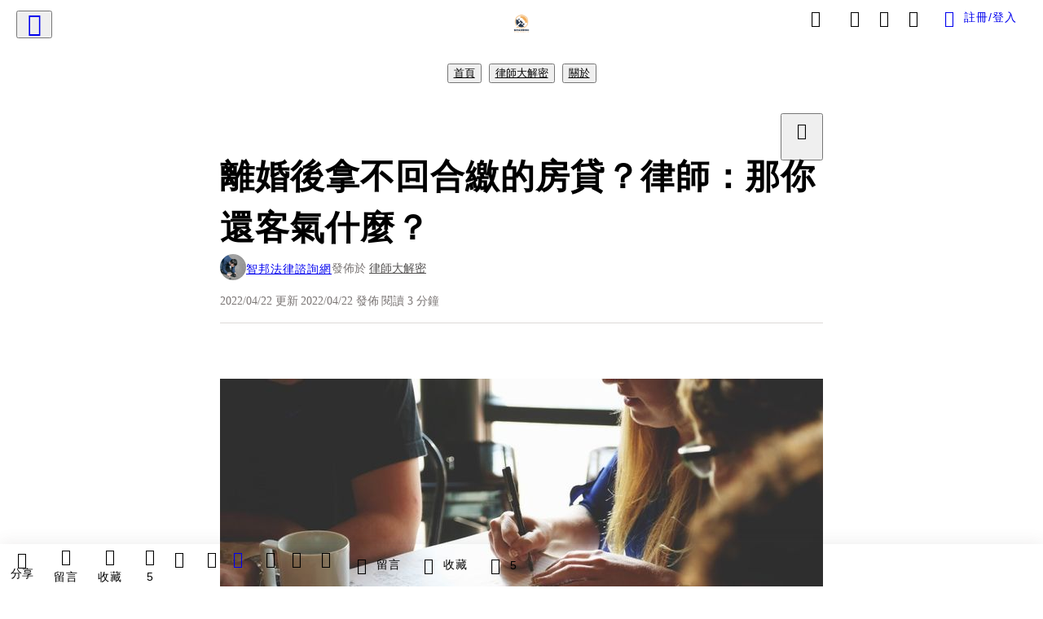

--- FILE ---
content_type: text/html; charset=utf-8
request_url: https://vocus.cc/article/62626c0dfd89780001b76c34
body_size: 549907
content:
<!DOCTYPE html><html lang="zh-Hant" dir="ltr"><head><title>離婚後拿不回合繳的房貸？律師：那你還客氣什麼？</title><meta name="theme-color" content="#FF485A"/><meta charSet="utf-8"/><meta http-equiv="X-UA-Compatible" content="IE=edge"/><meta name="viewport" content="width=device-width,initial-scale=1,minimum-scale=1,maximum-scale=1,user-scalable=no,interactive-widget=resizes-content"/><meta name="title" content="離婚後拿不回合繳的房貸？律師：那你還客氣什麼？"/><meta name="description" content="基本上對方婚前買的房子，且只登記在對方個人名下，那房子本來就是屬於他的個人財產，不會因為離婚而有任何改變。你們可以在離婚協議書上自行約定，所以在簽離婚協議書之前，您可以直接跟對方爭取。但如果對方完全沒有配合意願，沒關係我們就來打官司，他不還錢你就直接打到變成房東！你只要..."/><meta property="url" content="https://vocus.cc/article/62626c0dfd89780001b76c34"/><meta name="keywords" content="false"/><meta property="fb:app_id" content="1529891880611499"/><meta property="og:title" content="離婚後拿不回合繳的房貸？律師：那你還客氣什麼？"/><meta property="og:description" content="基本上對方婚前買的房子，且只登記在對方個人名下，那房子本來就是屬於他的個人財產，不會因為離婚而有任何改變。你們可以在離婚協議書上自行約定，所以在簽離婚協議書之前，您可以直接跟對方爭取。但如果對方完全沒有配合意願，沒關係我們就來打官司，他不還錢你就直接打到變成房東！你只要..."/><meta property="og:url" content="https://vocus.cc/article/62626c0dfd89780001b76c34"/><meta property="og:type" content="article"/><meta property="og:image:width" content="1200"/><meta property="og:image:height " content="630"/><meta property="og:site_name" content="vocus"/><meta property="og:image" content="https://resize-image.vocus.cc/resize?norotation=true&amp;quality=80&amp;url=https%3A%2F%2Fimages.vocus.cc%2Fb2e643b2-9dfd-4b8d-8bf5-5b9cd475e6ce.jpg&amp;width=1200&amp;sign=wj_9UhZ7LtmE4QjSIB4RJx16ghErcIx3KXU6k1ZE570"/><meta property="og:image:secure_url" content="https://resize-image.vocus.cc/resize?norotation=true&amp;quality=80&amp;url=https%3A%2F%2Fimages.vocus.cc%2Fb2e643b2-9dfd-4b8d-8bf5-5b9cd475e6ce.jpg&amp;width=1200&amp;sign=wj_9UhZ7LtmE4QjSIB4RJx16ghErcIx3KXU6k1ZE570"/><meta name="pubdate" content="2022-04-22T09:09:05.526Z"/><meta name="lastmod" content="2022-04-22T09:09:05.855Z"/><meta property="article:published_time" content="2022-04-22T09:09:05.526Z"/><meta property="article:modified_time" content="2022-04-22T09:09:05.855Z"/><meta name="twitter:card" content="summary"/><meta name="twitter:title" content="離婚後拿不回合繳的房貸？律師：那你還客氣什麼？"/><meta name="twitter:description" content="基本上對方婚前買的房子，且只登記在對方個人名下，那房子本來就是屬於他的個人財產，不會因為離婚而有任何改變。你們可以在離婚協議書上自行約定，所以在簽離婚協議書之前，您可以直接跟對方爭取。但如果對方完全沒有配合意願，沒關係我們就來打官司，他不還錢你就直接打到變成房東！你只要..."/><meta name="twitter:url" content="https://vocus.cc/article/62626c0dfd89780001b76c34"/><meta name="robots" content="noindex"/><link rel="amphtml" href="https://vocus.cc/article/amp/62626c0dfd89780001b76c34"/><script type="application/ld+json">{"@context":"https://schema.org","@type":"WebSite","name":"vocus","alternateName":"vocus","url":"https://vocus.cc"}</script><script type="application/ld+json">{"@context":"http://schema.org","@type":"NewsArticle","mainEntityOfPage":{"@type":"WebPage","@id":"https://vocus.cc/article/62626c0dfd89780001b76c34"},"headline":"離婚後拿不回合繳的房貸？律師：那你還客氣什麼？｜智邦法律諮詢網 - 方格子","thumbnailUrl":"https://images.vocus.cc/b2e643b2-9dfd-4b8d-8bf5-5b9cd475e6ce.jpg","description":"基本上對方婚前買的房子，且只登記在對方個人名下，那房子本來就是屬於他的個人財產，不會因為離婚而有任何改變。你們可以在離婚協議書上自行約定，所以在簽離婚協議書之前，您可以直接跟對方爭取。但如果對方完全沒有配合意願，沒關係我們就來打官司，他不還錢你就直接打到變成房東！你只要...","datePublished":"2022-04-22T09:09:05.526Z","dateModified":"2022-04-22T09:09:05.855Z","dateCreated":"2022-04-22T08:49:17Z","articleBody":"<p><p><img src=\"https://resize-image.vocus.cc/resize?norotation=true&amp;quality=80&amp;url=https%3A%2F%2Fimages.vocus.cc%2Fb2e643b2-9dfd-4b8d-8bf5-5b9cd475e6ce.jpg&amp;width=740&amp;sign=sIzz6CyCY17fZGyqXdPWX42nrOMPDXzoghcBkGdGb0Y\" alt=\"raw-image\" /></p><p></p></p><blockquote class=\"lexical__quote\"><span>婚前買房婚後和另一半合繳房貸</span><a href=\"https://www.law0800.com/page-services-a01.html\" target=\"_blank\"><span>離婚</span></a><span>怎分？許多人在結婚之前就先買好房子，結婚後一起合繳房貸，最後可能因為各種原因，婚姻沒能順利走下去，而這時候面臨的難題之一，就是本來一起經營分擔的家，現在到底該怎麼分？這也不是說住的人把對方繳的房貸兔回去就好，因為還涉及平分夫妻財產的「</span><a href=\"https://www.law0800.com/page-services-a04.html\" target=\"_blank\"><span>剩餘財產分配</span></a><span>」問題。</span></blockquote><h1><b><strong>免費服務專線：0800-868-887</strong></b></h1><h1><br /><br /></h1><h1><b><strong>婚前買房婚後怎麼分？您可以自行協議</strong></b></h1><p><span>基本上對方婚前買的房子，且只登記在對方個人名下，那房子本來就是屬於他的個人財產，不會因為離婚而有任何改變。你們可以在</span><a href=\"https://0800007002.com/agreement.html\" target=\"_blank\"><span>離婚協議書</span></a><span>上自行約定，所以在簽</span><a href=\"https://0800007002.com/agreement.html\" target=\"_blank\"><span>離婚協議書</span></a><span>之前，您可以直接跟對方爭取，不管是想要拿回您幫忙出的房貸、要求對方將這些年繳房貸的錢拿一半出來分給你、還是要求對方賣掉房子分錢、甚至是要求把房子過戶給小孩，只要對方同意都可以。</span></p><p><b><strong>(精選文章：</strong></b><a href=\"https://zhibang-law.com/2020/05/15/%e5%a9%9a%e5%89%8d%e8%a6%81%e6%90%9e%e6%b8%85%e6%a5%9a%e7%9a%84%e4%b8%89%e7%a8%ae%e5%a4%ab%e5%a6%bb%e8%b2%a1%e7%94%a2%e5%88%b6%e5%ba%a6/\" target=\"_blank\"><b><strong>結婚前要搞清楚的三種夫妻財產制度</strong></b></a><b><strong>)</strong></b></p><p></p><p></p><br /><p></p><h1><b><strong>婚錢買房一人繳房貸，離婚財產分配怎麼算？</strong></b></h1><p><span>對方如果是用婚後的財產，去繳婚前的房貸，這種情況下向法院提出「</span><a href=\"https://www.law0800.com/page-services-a04.html\" target=\"_blank\"><span>剩餘財產分配請求權</span></a><span>」時，對方原則上必須將「婚後繳的每一筆房貸都必須拿出來平分」。也就是假設</span><b><strong>Ａ在結婚後繳了500萬房貸，那丈夫就要把其中250萬分配給對方</strong></b><span>。</span></p><p><span>另外提醒，如果夫妻雙方是</span><a href=\"https://www.law0800.com/page-services-a01.html\" target=\"_blank\"><span>協議離婚</span></a><span>，但在離婚協議書中無約定</span><a href=\"https://www.law0800.com/page-services-a04.html\" target=\"_blank\"><span>財產分配</span></a><span>事項，也沒有聲明放棄「</span><a href=\"https://www.law0800.com/page-services-a04.html\" target=\"_blank\"><span>剩餘財產分配請求權</span></a><span>」，在離婚後兩年內仍可向法院</span><a href=\"https://zhibang-law.com/laweradvisory/\" target=\"_blank\"><span>提出訴訟</span></a><span>，要求對方分配結婚時的夫妻財產。</span></p><p><b><strong>(精選文章：</strong></b><a href=\"https://zhibang-law.com/2021/01/08/%e5%89%a9%e9%a4%98%e8%b2%a1%e7%94%a2%e5%88%86%e9%85%8d%e8%ab%8b%e6%b1%82%e6%ac%8a/\" target=\"_blank\"><b><strong>離婚財產分配修法後，夫妻財產怎麼分？)</strong></b></a></p><p><br /></p><h1><b><strong>和另一半合繳房貸，離婚怎麼分？</strong></b></h1><p><span>雖然這是對方的房子，但在結婚後如果你也一起繳房貸，在法院在審理剩餘財產分配時，</span><b><strong>原則上會視作類似入股、合夥或合資之類的概念，你繳了房貸原則上你也算是房東，繳了多少錢就有多少比例的持有權</strong></b><span>，類似這樣的概念，所以像這種情況，如同剛剛說的雙方繳的房貸金額也要拿出來平分，而您也會有房子一定比例的所有權。但擁有一定比例是一回事，實質上如何分割或處理，可能又是另一個難題，若有遇到這方面問題，除了可以尋找相關文章，您也可以直接來電免費詢問唷。</span></p><p><b><strong>(精選文章：</strong></b><a href=\"https://zhibang-law.com/2020/05/29/%e5%89%a9%e9%a4%98%e8%b2%a1%e7%94%a2%e5%88%86%e9%85%8d%e8%ab%8b%e6%b1%82%e6%ac%8a%e2%94%82%e4%b8%8d%e6%98%af%e6%8b%bf%e8%b5%b0%e4%b8%80%e5%8d%8a%ef%bc%8c%e6%98%af%e4%b8%80%e4%ba%ba%e4%b8%80%e5%8d%8a/\" target=\"_blank\"><b><strong>離婚之後，夫妻剩餘財產怎麼分？</strong></b></a><b><strong>)</strong></b></p><p><br /></p><hr /><p><a href=\"https://www.law0800.com/index.php/about\" target=\"_blank\"><span>智邦法律事務所</span></a><span>有專業律師合作，</span><a href=\"https://www.law0800.com/page-services-a01.html\" target=\"_blank\"><span>離婚諮詢</span></a><span>、</span><a href=\"https://www.law0800.com/page-services-a02.html\" target=\"_blank\"><span>外遇求償</span></a><span>、</span><a href=\"https://www.law0800.com/page-services-a06.html\" target=\"_blank\"><span>子女監護</span></a><span>、</span><a href=\"https://www.law0800.com/page-services-c03.html\" target=\"_blank\"><span>調查蒐證</span></a><span>、</span><a href=\"https://www.law0800.com/page-services-d02.html\" target=\"_blank\"><span>刑事辯護</span></a><span>，致力於輔導民眾渡過難關。</span></p><p><p><img src=\"https://resize-image.vocus.cc/resize?norotation=true&amp;quality=80&amp;url=https%3A%2F%2Fimages.vocus.cc%2F2af1a751-2578-4da9-beb6-1515a55405f1.jpg&amp;width=740&amp;sign=VucziuSIjVJI2wHw_ireliNEeAtB8z0dbLFfQPk-BTQ\" alt=\"raw-image\" /></p><p></p></p>","keywords":["離婚後拿不回合繳的房貸？律師：那你還客氣什麼？"],"author":{"@type":"Person","name":"智邦法律諮詢網","url":"https://vocus.cc/user/@zhibang"},"image":{"@type":"ImageObject","url":"https://images.vocus.cc/b2e643b2-9dfd-4b8d-8bf5-5b9cd475e6ce.jpg"},"creator":{"@type":"Person","name":"智邦法律諮詢網"},"publisher":{"@type":"Organization","name":"方格子｜放送你的知識與想像","logo":{"@type":"ImageObject","url":"https://images.vocus.cc/static/og_img/vocus_og_2025.jpg"}}}</script><link rel="dns-prefetch" href="https://d2a6d2ofes041u.cloudfront.net"/><link rel="dns-prefetch" href="https://api.vocus.cc"/><link rel="dns-prefetch" href="https://www.googletagmanager.com"/><link rel="preconnect" href="https://d2a6d2ofes041u.cloudfront.net" crossorigin="anonymous"/><link rel="preload" as="image" href="https://images.vocus.cc/b2e643b2-9dfd-4b8d-8bf5-5b9cd475e6ce.jpg" fetchpriority="high"/><script type="application/ld+json">[{"@context":"https://schema.org","@type":"BreadcrumbList","name":"作者頁「智邦法律諮詢網」導往文章「離婚後拿不回合繳的房貸？律師：那你還客氣什麼？」的導覽標記","itemListElement":[{"@type":"ListItem","position":1,"name":"方格子｜放送你的知識與想像","item":{"@id":"https://vocus.cc","name":"方格子｜放送你的知識與想像"}},{"@type":"ListItem","position":2,"name":"智邦法律諮詢網","item":{"@id":"https://vocus.cc/user/@zhibang","name":"智邦法律諮詢網"}}]},{"@context":"https://schema.org","@type":"BreadcrumbList","name":"沙龍首頁「智邦法律諮詢網的沙龍」導往文章「離婚後拿不回合繳的房貸？律師：那你還客氣什麼？」的導覽標記","itemListElement":[{"@type":"ListItem","position":1,"name":"智邦法律諮詢網的沙龍","item":{"@id":"https://vocus.cc/salon/65a8c996fd8978000107dc7b","name":"智邦法律諮詢網的沙龍"}}]},{"@context":"https://schema.org","@type":"BreadcrumbList","name":"房間頁「律師大解密」導往文章的導覽標記","itemListElement":[{"@type":"ListItem","position":1,"name":"智邦法律諮詢網的沙龍","item":{"@id":"https://vocus.cc/salon/65a8c996fd8978000107dc7b","name":"智邦法律諮詢網的沙龍"}},{"@type":"ListItem","position":2,"name":"律師大解密","item":{"@id":"https://vocus.cc/salon/65a8c996fd8978000107dc7b/room/zhibang","name":"律師大解密"}}]}]</script><script type="application/ld+json">[{"@context":"https://schema.org","@type":"ImageObject","contentUrl":"https://images.vocus.cc/b2e643b2-9dfd-4b8d-8bf5-5b9cd475e6ce.jpg","creator":{"@context":"https://schema.org","@type":"Organization","url":"https://vocus.cc/","name":"vocus"},"license":"https://vocus.cc/terms/copyright","acquireLicensePage":"https://vocus.cc/terms/member","copyrightNotice":"©2026 智邦法律諮詢網 on vocus. All rights reserved.","creditText":"智邦法律諮詢網"},{"@context":"https://schema.org","@type":"ImageObject","contentUrl":"https://images.vocus.cc/2af1a751-2578-4da9-beb6-1515a55405f1.jpg","creator":{"@context":"https://schema.org","@type":"Organization","url":"https://vocus.cc/","name":"vocus"},"license":"https://vocus.cc/terms/copyright","acquireLicensePage":"https://vocus.cc/terms/member","copyrightNotice":"©2026 智邦法律諮詢網 on vocus. All rights reserved.","creditText":"智邦法律諮詢網"}]</script><script type="application/ld+json">{"@context":"https://schema.org","@type":"ItemList","name":"當前文章的相關貼文或文章","description":"當前文章的相關貼文或文章","url":"https://vocus.cc/article/62626c0dfd89780001b76c34","itemListElement":[{"@type":"ListItem","position":1,"url":"https://vocus.cc/article/69674b77fd897800016b87a4"},{"@type":"ListItem","position":2,"url":"https://vocus.cc/article/695db645fd89780001f5dcfd"},{"@type":"ListItem","position":3,"url":"https://vocus.cc/article/64d0bd16fd89780001bdcb29"},{"@type":"ListItem","position":4,"url":"https://vocus.cc/article/64bf5cf8fd8978000198c5f7"},{"@type":"ListItem","position":5,"url":"https://vocus.cc/article/648fc0aafd89780001c9d612"},{"@type":"ListItem","position":6,"url":"https://vocus.cc/article/6464888dfd89780001553a4c"},{"@type":"ListItem","position":7,"url":"https://vocus.cc/article/64534cd3fd897800018d100e"},{"@type":"ListItem","position":8,"url":"https://vocus.cc/article/6375dd02fd89780001c56735"},{"@type":"ListItem","position":9,"url":"https://vocus.cc/article/6371ea73fd897800012221b8"},{"@type":"ListItem","position":10,"url":"https://vocus.cc/article/6049d050fd897800010439a4"},{"@type":"ListItem","position":11,"url":"https://vocus.cc/article/605074fafd897800010c8b55"}]}</script><meta name="next-head-count" content="39"/><link rel="dns-prefetch" href="//connect.facebook.net"/><link rel="dns-prefetch" href="//cdn.embedly.com"/><link rel="dns-prefetch" href="//static.hotjar.com"/><link rel="dns-prefetch" href="//tenmax-static.cacafly.net"/><link rel="dns-prefetch" href="//ssp.tenmax.io"/><link rel="dns-prefetch" href="//lh3.googleusercontent.com"/><link rel="dns-prefetch" href="//survey.survicate.com"/><link rel="preconnect" href="https://connect.facebook.net" crossorigin=""/><link rel="preconnect" href="https://cdn.embedly.com" crossorigin=""/><meta name="application-name" content="vocus｜方格子"/><meta name="apple-mobile-web-app-capable" content="yes"/><meta name="apple-mobile-web-app-title" content="vocus｜方格子"/><meta name="apple-mobile-web-app-status-bar" content="#ff485a"/><meta name="format-detection" content="telephone=no"/><meta name="mobile-web-app-capable" content="yes"/><meta name="theme-color" content="#ff485a"/><link rel="shortcut icon" href="https://vocus.cc/static/favicon.ico"/><link rel="apple-touch-icon" href="/static/img/icon-96x96.png"/><link rel="apple-touch-icon" sizes="152x152" href="/static/img/icon-152x152.png"/><link rel="apple-touch-icon" sizes="180x180" href="/static/img/icon-180x180.png"/><link rel="apple-touch-icon" sizes="167x167" href="/static/img/icon-167x167.png"/><link rel="icon" type="image/png" sizes="32x32" href="/static/img/favicon-32x32.png"/><link rel="icon" type="image/png" sizes="16x16" href="/static/img/favicon-16x16.png"/><link rel="manifest" href="/manifest.json" crossorigin="use-credentials"/><link data-next-font="" rel="preconnect" href="/" crossorigin="anonymous"/><link rel="preload" href="/_next/static/css/1948cfc89a519508.css" as="style"/><link rel="stylesheet" href="/_next/static/css/1948cfc89a519508.css" data-n-g=""/><link rel="preload" href="/_next/static/css/7bba43fccd5735d5.css" as="style"/><link rel="stylesheet" href="/_next/static/css/7bba43fccd5735d5.css" data-n-p=""/><link rel="preload" href="/_next/static/css/9c0e26555787fd0d.css" as="style"/><link rel="stylesheet" href="/_next/static/css/9c0e26555787fd0d.css"/><noscript data-n-css=""></noscript><script defer="" nomodule="" src="/_next/static/chunks/polyfills-42372ed130431b0a.js"></script><script defer="" src="/_next/static/chunks/11065.7621d6d50adcf8e9.js"></script><script defer="" src="/_next/static/chunks/38544-9ca3ec121db0f11d.js"></script><script defer="" src="/_next/static/chunks/26025-052751214a1c7dd8.js"></script><script defer="" src="/_next/static/chunks/60801.251d1c9a6e718dd2.js"></script><script defer="" src="/_next/static/chunks/63987.d0c2a93fad593834.js"></script><script defer="" src="/_next/static/chunks/49058.5f3b042afdf5b0d9.js"></script><script defer="" src="/_next/static/chunks/vendor-radix.2fbf0a24015b3fbe.js"></script><script defer="" src="/_next/static/chunks/55385-481edc5f643f4662.js"></script><script defer="" src="/_next/static/chunks/73538.fae9a3aefee9f677.js"></script><script defer="" src="/_next/static/chunks/5840.cf1c2f2822ecc839.js"></script><script defer="" src="/_next/static/chunks/283.68507f2babcc7065.js"></script><script src="/_next/static/chunks/webpack-416ab50969b5d9f0.js" defer=""></script><script src="/_next/static/chunks/framework-465e490adc4592e5.js" defer=""></script><script src="/_next/static/chunks/main-1a94c49bb80a68bd.js" defer=""></script><script src="/_next/static/chunks/pages/_app-be636cd082fde491.js" defer=""></script><script src="/_next/static/chunks/1bfc9850-f445dfbaa30ed2b2.js" defer=""></script><script src="/_next/static/chunks/66261-a44e130f873cd373.js" defer=""></script><script src="/_next/static/chunks/87066-c13d598811fb9be1.js" defer=""></script><script src="/_next/static/chunks/2183-52a384eb30d871a9.js" defer=""></script><script src="/_next/static/chunks/16118-e104739afae8026c.js" defer=""></script><script src="/_next/static/chunks/78999-c6867f170a29ed9a.js" defer=""></script><script src="/_next/static/chunks/9198-ccf0528fe6cb6ff5.js" defer=""></script><script src="/_next/static/chunks/18573-fe484e48c0e68238.js" defer=""></script><script src="/_next/static/chunks/87536-6c926276c73394de.js" defer=""></script><script src="/_next/static/chunks/72873-143cdd2eb916a03c.js" defer=""></script><script src="/_next/static/chunks/4736-8d5e564040410f53.js" defer=""></script><script src="/_next/static/chunks/57021-6820a1a8902ae936.js" defer=""></script><script src="/_next/static/chunks/92919-f80dbf63d0d87e49.js" defer=""></script><script src="/_next/static/chunks/51533-5f6a9d9dea70aa72.js" defer=""></script><script src="/_next/static/chunks/77086-be2b032638e8aceb.js" defer=""></script><script src="/_next/static/chunks/61357-1494162d6574d3bc.js" defer=""></script><script src="/_next/static/chunks/70717-d837977e408af2a0.js" defer=""></script><script src="/_next/static/chunks/5283-d10e38915ece476d.js" defer=""></script><script src="/_next/static/chunks/89755-077be33f892b959c.js" defer=""></script><script src="/_next/static/chunks/76499-97bd958f479cf639.js" defer=""></script><script src="/_next/static/chunks/85518-fc26456125faa62f.js" defer=""></script><script src="/_next/static/chunks/77442-b2f040d1eb917574.js" defer=""></script><script src="/_next/static/chunks/62584-49af57c6a46b0c25.js" defer=""></script><script src="/_next/static/chunks/29990-3b329c48a9056e4e.js" defer=""></script><script src="/_next/static/chunks/14733-e1da1540662138ae.js" defer=""></script><script src="/_next/static/chunks/54601-de63db4e5d906432.js" defer=""></script><script src="/_next/static/chunks/80690-6e6326cbb3a93136.js" defer=""></script><script src="/_next/static/chunks/99192-45ef571c5899d9db.js" defer=""></script><script src="/_next/static/chunks/25389-4579572c633a364f.js" defer=""></script><script src="/_next/static/chunks/96575-34767619d0390e17.js" defer=""></script><script src="/_next/static/chunks/60022-f431e8fba2395a34.js" defer=""></script><script src="/_next/static/chunks/79553-d99a3a6de870863a.js" defer=""></script><script src="/_next/static/chunks/81344-f51b4850744b33e8.js" defer=""></script><script src="/_next/static/chunks/74330-3391d2f10c08c591.js" defer=""></script><script src="/_next/static/chunks/17937-b022ea2bf8f74aa8.js" defer=""></script><script src="/_next/static/chunks/60052-c6b08a619bfe0339.js" defer=""></script><script src="/_next/static/chunks/30005-cff7ad0d9773733a.js" defer=""></script><script src="/_next/static/chunks/21167-e2ac1c3c6efee246.js" defer=""></script><script src="/_next/static/chunks/50595-b8d5829e7c113193.js" defer=""></script><script src="/_next/static/chunks/pages/article/%5Bid%5D-b15692188ded51d8.js" defer=""></script><script src="/_next/static/6_hGEFAmmWmEna2Eq9PF8/_buildManifest.js" defer=""></script><script src="/_next/static/6_hGEFAmmWmEna2Eq9PF8/_ssgManifest.js" defer=""></script><style data-styled="" data-styled-version="5.3.11">.hHRGMn{background-size:cover;font-size:20px;width:20px;height:20px;display:-webkit-box;display:-webkit-flex;display:-ms-flexbox;display:flex;-webkit-align-items:center;-webkit-box-align:center;-ms-flex-align:center;align-items:center;}/*!sc*/
.hHRGMn.icon-refresh.rotate{-webkit-animation:1500ms linear infinite fTxbLP;animation:1500ms linear infinite fTxbLP;}/*!sc*/
.hHRGMn:before{width:20px;height:20px;}/*!sc*/
.koufxr{background-size:cover;font-size:28px;width:28px;height:28px;display:-webkit-box;display:-webkit-flex;display:-ms-flexbox;display:flex;-webkit-align-items:center;-webkit-box-align:center;-ms-flex-align:center;align-items:center;}/*!sc*/
.koufxr.icon-refresh.rotate{-webkit-animation:1500ms linear infinite fTxbLP;animation:1500ms linear infinite fTxbLP;}/*!sc*/
.koufxr:before{width:28px;height:28px;}/*!sc*/
.hEhLok{background-size:cover;font-size:24px;width:24px;height:24px;display:-webkit-box;display:-webkit-flex;display:-ms-flexbox;display:flex;-webkit-align-items:center;-webkit-box-align:center;-ms-flex-align:center;align-items:center;color:var(--Primary-Gray-L-03);display:inline-block;vertical-align:middle;}/*!sc*/
.hEhLok.icon-refresh.rotate{-webkit-animation:1500ms linear infinite fTxbLP;animation:1500ms linear infinite fTxbLP;}/*!sc*/
.hEhLok:before{width:24px;height:24px;}/*!sc*/
data-styled.g1[id="sc-85ee8161-0"]{content:"hHRGMn,koufxr,hEhLok,"}/*!sc*/
.fYQLBE{display:-webkit-box;display:-webkit-flex;display:-ms-flexbox;display:flex;-webkit-box-pack:center;-webkit-justify-content:center;-ms-flex-pack:center;justify-content:center;height:36px;padding:8px;border-radius:8px;font-size:14px;color:var(--theme-L_gray-base-B_white);background-color:var(--theme-L_transparent-B_transparent);border:none;}/*!sc*/
@media (hover:hover){.fYQLBE:hover{background-color:var(--theme-L_gray-5-B_gray-1);}}/*!sc*/
.fYQLBE:disabled{color:var(--Primary-Gray-L-03);background-color:var(--theme-L_gray-5-B_gray-1);border:none;}/*!sc*/
.cGxKKk{height:36px;padding:8px 12px;border-radius:8px;font-size:14px;display:-webkit-box;display:-webkit-flex;display:-ms-flexbox;display:flex;-webkit-box-pack:center;-webkit-justify-content:center;-ms-flex-pack:center;justify-content:center;-webkit-align-items:center;-webkit-box-align:center;-ms-flex-align:center;align-items:center;color:var(--theme-L_gray-base-B_gray-6);background-color:var(--theme-L_white-B_transparent);border:1px solid var(--theme-L_gray-base-B_gray-6);}/*!sc*/
@media (hover:hover){.cGxKKk:hover{background-color:var(--theme-L_gray-5-B_gray-1);border:1px solid var(--theme-L_gray-base-B_gray-6);}}/*!sc*/
.cGxKKk:disabled{color:var(--Primary-Gray-L-03);background-color:var(--theme-L_gray-5-B_gray-1);border:none;}/*!sc*/
.koZbQv{height:36px;padding:8px 12px;border-radius:8px;font-size:14px;display:-webkit-box;display:-webkit-flex;display:-ms-flexbox;display:flex;-webkit-box-pack:center;-webkit-justify-content:center;-ms-flex-pack:center;justify-content:center;-webkit-align-items:center;-webkit-box-align:center;-ms-flex-align:center;align-items:center;color:var(--theme-L_gray-base-B_white);background-color:var(--theme-L_transparent-B_transparent);border:none;}/*!sc*/
@media (hover:hover){.koZbQv:hover{color:var(--theme-L_gray-2-B_gray-5);}}/*!sc*/
.koZbQv:disabled{color:var(--Primary-Gray-L-03);border:none;}/*!sc*/
.elEzpU{display:-webkit-box;display:-webkit-flex;display:-ms-flexbox;display:flex;-webkit-box-pack:center;-webkit-justify-content:center;-ms-flex-pack:center;justify-content:center;height:36px;padding:8px;border-radius:8px;font-size:14px;color:var(--theme-L_gray-base-B_white);background-color:var(--theme-L_transparent-B_transparent);border:none;}/*!sc*/
@media (hover:hover){.elEzpU:hover{color:var(--theme-L_gray-2-B_gray-5);}}/*!sc*/
.elEzpU:disabled{color:var(--Primary-Gray-L-03);border:none;}/*!sc*/
.hfKRUO{-webkit-align-items:center;-webkit-box-align:center;-ms-flex-align:center;align-items:center;background-color:var(--theme-L_white-B_transparent);border:1px solid var(--theme-L_gray-4-B_gray-2);border-radius:8px;color:var(--theme-L_gray-base-B_gray-6);display:-webkit-box;display:-webkit-flex;display:-ms-flexbox;display:flex;font-size:14px;height:36px;-webkit-box-pack:center;-webkit-justify-content:center;-ms-flex-pack:center;justify-content:center;margin-top:24px;padding:8px 12px;}/*!sc*/
@media (hover:hover){.hfKRUO:hover{background-color:var(--theme-L_gray-5-B_gray-1);border:1px solid var(--theme-L_gray-3-B_gray-2);}}/*!sc*/
@media screen and (min-width:0){.hfKRUO{width:100%;}}/*!sc*/
@media screen and (min-width:768px){.hfKRUO{width:auto;}}/*!sc*/
.hfKRUO:disabled{color:var(--Primary-Gray-L-03);background-color:var(--theme-L_gray-5-B_gray-1);border:none;}/*!sc*/
.liUBsH{height:36px;padding:8px 12px;border-radius:8px;font-size:14px;display:-webkit-box;display:-webkit-flex;display:-ms-flexbox;display:flex;-webkit-box-pack:center;-webkit-justify-content:center;-ms-flex-pack:center;justify-content:center;-webkit-align-items:center;-webkit-box-align:center;-ms-flex-align:center;align-items:center;color:var(--theme-L_gray-base-B_gray-6);background-color:var(--theme-L_white-B_transparent);border:1px solid var(--theme-L_gray-4-B_gray-2);margin-top:8px;margin-bottom:8px;}/*!sc*/
@media (hover:hover){.liUBsH:hover{background-color:var(--theme-L_gray-5-B_gray-1);border:1px solid var(--theme-L_gray-3-B_gray-2);}}/*!sc*/
.liUBsH:disabled{color:var(--Primary-Gray-L-03);background-color:var(--theme-L_gray-5-B_gray-1);border:none;}/*!sc*/
data-styled.g7[id="sc-e45c49f0-0"]{content:"fYQLBE,cGxKKk,koZbQv,elEzpU,hfKRUO,liUBsH,"}/*!sc*/
.ENDhh{top:0;left:0;position:fixed;width:100%;height:auto;background-color:var(--Primary-White);display:-webkit-box;display:-webkit-flex;display:-ms-flexbox;display:flex;}/*!sc*/
.kTSLUc{-webkit-align-items:center;-webkit-box-align:center;-ms-flex-align:center;align-items:center;display:-webkit-box;display:-webkit-flex;display:-ms-flexbox;display:flex;-webkit-box-pack:center;-webkit-justify-content:center;-ms-flex-pack:center;justify-content:center;}/*!sc*/
@media screen and (min-width:0){.kTSLUc{padding:0px 16px;}}/*!sc*/
@media screen and (min-width:768px){.kTSLUc{padding:0px 20px;}}/*!sc*/
.kUHCuY{-webkit-box-pack:center;-webkit-justify-content:center;-ms-flex-pack:center;justify-content:center;display:-webkit-box;display:-webkit-flex;display:-ms-flexbox;display:flex;}/*!sc*/
.ebqdlV{-webkit-box-pack:center;-webkit-justify-content:center;-ms-flex-pack:center;justify-content:center;max-width:100%;width:100%;display:-webkit-box;display:-webkit-flex;display:-ms-flexbox;display:flex;}/*!sc*/
.cGyieR{display:-webkit-box;display:-webkit-flex;display:-ms-flexbox;display:flex;-webkit-flex-direction:column;-ms-flex-direction:column;flex-direction:column;position:relative;}/*!sc*/
@media screen and (min-width:0){.cGyieR{margin-top:80px;}}/*!sc*/
@media screen and (min-width:768px){.cGyieR{margin-top:150px;}}/*!sc*/
.iVyiiI{position:relative;}/*!sc*/
.NFihu{display:-webkit-box;display:-webkit-flex;display:-ms-flexbox;display:flex;-webkit-flex-direction:column;-ms-flex-direction:column;flex-direction:column;margin:auto;position:relative;z-index:0;}/*!sc*/
@media screen and (min-width:0){.NFihu{width:100%;}}/*!sc*/
@media screen and (min-width:768px){.NFihu{width:740px;}}/*!sc*/
.kAJsTL{width:100%;z-index:-1;}/*!sc*/
.dzYzhg{display:-webkit-box;display:-webkit-flex;display:-ms-flexbox;display:flex;}/*!sc*/
.eOVyyM{-webkit-align-items:center;-webkit-box-align:center;-ms-flex-align:center;align-items:center;-webkit-box-pack:justify;-webkit-justify-content:space-between;-ms-flex-pack:justify;justify-content:space-between;display:-webkit-box;display:-webkit-flex;display:-ms-flexbox;display:flex;}/*!sc*/
.gpkPmo{-webkit-align-items:center;-webkit-box-align:center;-ms-flex-align:center;align-items:center;display:-webkit-box;display:-webkit-flex;display:-ms-flexbox;display:flex;}/*!sc*/
.kRYlAp{margin-bottom:0px;display:-webkit-box;display:-webkit-flex;display:-ms-flexbox;display:flex;}/*!sc*/
.esKXRP{width:100%;-webkit-box-pack:justify;-webkit-justify-content:space-between;-ms-flex-pack:justify;justify-content:space-between;-webkit-align-items:center;-webkit-box-align:center;-ms-flex-align:center;align-items:center;display:-webkit-box;display:-webkit-flex;display:-ms-flexbox;display:flex;}/*!sc*/
.krQfuO{-webkit-align-items:center;-webkit-box-align:center;-ms-flex-align:center;align-items:center;color:var(--Primary-Gray-L-02);display:-webkit-box;display:-webkit-flex;display:-ms-flexbox;display:flex;-webkit-flex-wrap:wrap;-ms-flex-wrap:wrap;flex-wrap:wrap;font-size:14px;font-weight:400;line-height:20px;}/*!sc*/
@media screen and (min-width:0){.krQfuO{max-width:385px;}}/*!sc*/
@media screen and (min-width:768px){.krQfuO{max-width:unset;}}/*!sc*/
@media screen and (min-width:992px){.krQfuO{max-width:unset;}}/*!sc*/
.eRIYMs{-webkit-flex-direction:column;-ms-flex-direction:column;flex-direction:column;display:-webkit-box;display:-webkit-flex;display:-ms-flexbox;display:flex;}/*!sc*/
.eJqFQu{background-color:var(--Primary-White);border:none;border-bottom:1px solid var(--Primary-Gray-L-04);border-radius:0px;width:100%;}/*!sc*/
@media screen and (min-width:0){.eJqFQu{padding:36px 0px;}}/*!sc*/
@media screen and (min-width:768px){.eJqFQu{padding:36px 0px;}}/*!sc*/
@media screen and (min-width:992px){.eJqFQu{padding:40px 0px;}}/*!sc*/
.jdAwcW{margin-bottom:16px;-webkit-box-pack:justify;-webkit-justify-content:space-between;-ms-flex-pack:justify;justify-content:space-between;display:-webkit-box;display:-webkit-flex;display:-ms-flexbox;display:flex;}/*!sc*/
.jjUXnj{-webkit-align-items:center;-webkit-box-align:center;-ms-flex-align:center;align-items:center;width:100%;display:-webkit-box;display:-webkit-flex;display:-ms-flexbox;display:flex;}/*!sc*/
.grWblB{margin-top:4px;display:-webkit-box;display:-webkit-flex;display:-ms-flexbox;display:flex;}/*!sc*/
.geQCjL{margin-top:24px;-webkit-align-items:center;-webkit-box-align:center;-ms-flex-align:center;align-items:center;display:-webkit-box;display:-webkit-flex;display:-ms-flexbox;display:flex;}/*!sc*/
.hUKMED{width:100%;-webkit-align-items:center;-webkit-box-align:center;-ms-flex-align:center;align-items:center;-webkit-flex-direction:column;-ms-flex-direction:column;flex-direction:column;display:-webkit-box;display:-webkit-flex;display:-ms-flexbox;display:flex;}/*!sc*/
.hXUutA{background-color:var(--Primary-White);border:none;border-radius:0;-webkit-flex-direction:column;-ms-flex-direction:column;flex-direction:column;padding:16px 0 8px 0;position:relative;width:100%;}/*!sc*/
@media screen and (min-width:0){.hXUutA{display:none;border-bottom:1px solid var(--Primary-Gray-L-04);}}/*!sc*/
@media screen and (min-width:768px){.hXUutA{display:-webkit-box;display:-webkit-flex;display:-ms-flexbox;display:flex;border-bottom:1px solid var(--Primary-Gray-L-04);}}/*!sc*/
@media screen and (min-width:992px){.hXUutA{border-bottom:1px solid var(--Primary-Gray-L-04);}}/*!sc*/
.feFpPy{-webkit-flex-direction:column;-ms-flex-direction:column;flex-direction:column;margin-bottom:12px;display:-webkit-box;display:-webkit-flex;display:-ms-flexbox;display:flex;}/*!sc*/
.cTfSlo{-webkit-box-pack:justify;-webkit-justify-content:space-between;-ms-flex-pack:justify;justify-content:space-between;display:-webkit-box;display:-webkit-flex;display:-ms-flexbox;display:flex;}/*!sc*/
.eQHnya{-webkit-align-items:center;-webkit-box-align:center;-ms-flex-align:center;align-items:center;-webkit-box-pack:justify;-webkit-justify-content:space-between;-ms-flex-pack:justify;justify-content:space-between;margin-bottom:12px;display:-webkit-box;display:-webkit-flex;display:-ms-flexbox;display:flex;}/*!sc*/
.ZbfkG{position:relative;margin-bottom:12px;display:-webkit-box;display:-webkit-flex;display:-ms-flexbox;display:flex;}/*!sc*/
.jcgIgj{width:calc(100% - 221px);-webkit-flex-direction:column;-ms-flex-direction:column;flex-direction:column;display:-webkit-box;display:-webkit-flex;display:-ms-flexbox;display:flex;}/*!sc*/
.jIGlUF{width:calc(100% - 16px);-webkit-flex-direction:column;-ms-flex-direction:column;flex-direction:column;margin-bottom:8px;margin-right:16px;display:-webkit-box;display:-webkit-flex;display:-ms-flexbox;display:flex;}/*!sc*/
.vAfCQ{width:calc(100% - 16px);margin-right:16px;-webkit-flex-direction:column;-ms-flex-direction:column;flex-direction:column;display:-webkit-box;display:-webkit-flex;display:-ms-flexbox;display:flex;}/*!sc*/
.eWDMOl{display:-webkit-box;display:-webkit-flex;display:-ms-flexbox;display:flex;height:100%;}/*!sc*/
@media screen and (min-width:0){.eWDMOl{width:40%;border-radius:8px;}}/*!sc*/
@media screen and (min-width:768px){.eWDMOl{width:220px;border-radius:12px;}}/*!sc*/
.pjVhS{-webkit-box-pack:justify;-webkit-justify-content:space-between;-ms-flex-pack:justify;justify-content:space-between;-webkit-align-items:center;-webkit-box-align:center;-ms-flex-align:center;align-items:center;position:relative;left:-12px;margin-top:1px;width:calc(100% + 20px);display:-webkit-box;display:-webkit-flex;display:-ms-flexbox;display:flex;}/*!sc*/
.hKKCsU{background-color:var(--Primary-White);border:none;border-radius:0;-webkit-flex-direction:column;-ms-flex-direction:column;flex-direction:column;padding:16px 0 8px 0;position:relative;width:100%;}/*!sc*/
@media screen and (min-width:0){.hKKCsU{display:-webkit-box;display:-webkit-flex;display:-ms-flexbox;display:flex;border-bottom:1px solid var(--Primary-Gray-L-04);}}/*!sc*/
@media screen and (min-width:768px){.hKKCsU{display:none;border-bottom:1px solid var(--Primary-Gray-L-04);}}/*!sc*/
@media screen and (min-width:992px){.hKKCsU{border-bottom:1px solid var(--Primary-Gray-L-04);}}/*!sc*/
.hsUxeq{position:relative;-webkit-flex-direction:column;-ms-flex-direction:column;flex-direction:column;margin-bottom:12px;display:-webkit-box;display:-webkit-flex;display:-ms-flexbox;display:flex;}/*!sc*/
.ibQCNi{width:100%;-webkit-flex-direction:column;-ms-flex-direction:column;flex-direction:column;margin-bottom:8px;display:-webkit-box;display:-webkit-flex;display:-ms-flexbox;display:flex;}/*!sc*/
.bJBZEE{width:60%;display:-webkit-box;display:-webkit-flex;display:-ms-flexbox;display:flex;}/*!sc*/
.eDxcal{display:-webkit-box;display:-webkit-flex;display:-ms-flexbox;display:flex;-webkit-flex-direction:column;-ms-flex-direction:column;flex-direction:column;}/*!sc*/
@media screen and (min-width:0){.eDxcal{width:calc(100% - 12px);margin-right:12px;}}/*!sc*/
@media screen and (min-width:768px){.eDxcal{width:calc(100% - 16px);margin-right:16px;}}/*!sc*/
.kCMGui{background-color:var(--Primary-White);border:none;border-radius:0;-webkit-flex-direction:column;-ms-flex-direction:column;flex-direction:column;padding:16px 0 8px 0;position:relative;width:100%;}/*!sc*/
@media screen and (min-width:0){.kCMGui{display:none;border-bottom:none;}}/*!sc*/
@media screen and (min-width:768px){.kCMGui{display:-webkit-box;display:-webkit-flex;display:-ms-flexbox;display:flex;border-bottom:none;}}/*!sc*/
@media screen and (min-width:992px){.kCMGui{border-bottom:none;}}/*!sc*/
.bObYVm{background-color:var(--Primary-White);border:none;border-radius:0;-webkit-flex-direction:column;-ms-flex-direction:column;flex-direction:column;padding:16px 0 8px 0;position:relative;width:100%;}/*!sc*/
@media screen and (min-width:0){.bObYVm{display:-webkit-box;display:-webkit-flex;display:-ms-flexbox;display:flex;border-bottom:none;}}/*!sc*/
@media screen and (min-width:768px){.bObYVm{display:none;border-bottom:none;}}/*!sc*/
@media screen and (min-width:992px){.bObYVm{border-bottom:none;}}/*!sc*/
.dwidwT{display:-webkit-box;display:-webkit-flex;display:-ms-flexbox;display:flex;-webkit-flex-direction:column;-ms-flex-direction:column;flex-direction:column;padding-bottom:40px;}/*!sc*/
@media screen and (min-width:768px){.dwidwT{border-top:1px solid var(--Primary-Gray-L-04);}}/*!sc*/
.hJsVus{display:grid;-webkit-box-pack:center;-webkit-justify-content:center;-ms-flex-pack:center;justify-content:center;margin-left:auto;margin-right:auto;max-width:1184px;width:100%;}/*!sc*/
@media screen and (min-width:0){.hJsVus{grid-template-columns:100%;padding:0 16px 20px 16px;}}/*!sc*/
@media screen and (min-width:768px){.hJsVus{grid-template-columns:repeat(auto-fill,minmax(264px,264px));padding:32px 16px;}}/*!sc*/
.iSCTeF{width:100%;}/*!sc*/
@media screen and (min-width:0){.iSCTeF{display:none;}}/*!sc*/
@media screen and (min-width:768px){.iSCTeF{display:block;}}/*!sc*/
.LUXaF{-webkit-flex-direction:column;-ms-flex-direction:column;flex-direction:column;padding:0;background-color:var(--Primary-Gray-L-06);border-radius:16px;border:none;width:100%;overflow:hidden;position:relative;display:-webkit-box;display:-webkit-flex;display:-ms-flexbox;display:flex;}/*!sc*/
.fRGJgd{border:1px solid var(--Primary-Gray-L-04);display:-webkit-box;display:-webkit-flex;display:-ms-flexbox;display:flex;}/*!sc*/
.ejLrOi{-webkit-align-items:center;-webkit-box-align:center;-ms-flex-align:center;align-items:center;-webkit-box-pack:justify;-webkit-justify-content:space-between;-ms-flex-pack:justify;justify-content:space-between;position:absolute;top:12px;right:12px;z-index:2;display:-webkit-box;display:-webkit-flex;display:-ms-flexbox;display:flex;}/*!sc*/
.bisoSB{padding:8px 12px 12px 12px;height:100%;-webkit-flex-direction:column;-ms-flex-direction:column;flex-direction:column;display:-webkit-box;display:-webkit-flex;display:-ms-flexbox;display:flex;}/*!sc*/
.cUlbOt{margin-bottom:8px;-webkit-align-items:center;-webkit-box-align:center;-ms-flex-align:center;align-items:center;display:-webkit-box;display:-webkit-flex;display:-ms-flexbox;display:flex;}/*!sc*/
.bPidbq{-webkit-flex-direction:column;-ms-flex-direction:column;flex-direction:column;margin-left:8px;min-width:0;overflow:hidden;display:-webkit-box;display:-webkit-flex;display:-ms-flexbox;display:flex;}/*!sc*/
.bblclC{width:100%;-webkit-flex-direction:column;-ms-flex-direction:column;flex-direction:column;margin-bottom:4px;display:-webkit-box;display:-webkit-flex;display:-ms-flexbox;display:flex;}/*!sc*/
.KoNCD{width:100%;position:relative;display:-webkit-box;display:-webkit-flex;display:-ms-flexbox;display:flex;}/*!sc*/
.jwddDB{width:100%;margin-right:0;-webkit-flex-direction:column;-ms-flex-direction:column;flex-direction:column;font-style:normal;-webkit-letter-spacing:1px;-moz-letter-spacing:1px;-ms-letter-spacing:1px;letter-spacing:1px;font-size:18px;font-weight:bold;line-height:1.5;min-height:57px;display:-webkit-box;display:-webkit-flex;display:-ms-flexbox;display:flex;}/*!sc*/
.eZktNh{-webkit-align-items:center;-webkit-box-align:center;-ms-flex-align:center;align-items:center;margin-top:8px;min-height:17px;width:100%;display:-webkit-box;display:-webkit-flex;display:-ms-flexbox;display:flex;}/*!sc*/
.dNTeBw{-webkit-box-pack:justify;-webkit-justify-content:space-between;-ms-flex-pack:justify;justify-content:space-between;-webkit-align-items:center;-webkit-box-align:center;-ms-flex-align:center;align-items:center;position:relative;left:-9px;margin-top:1px;width:calc(100% + 20px);display:-webkit-box;display:-webkit-flex;display:-ms-flexbox;display:flex;}/*!sc*/
.ffAlFd{width:100%;}/*!sc*/
@media screen and (min-width:0){.ffAlFd{display:block;}}/*!sc*/
@media screen and (min-width:768px){.ffAlFd{display:none;}}/*!sc*/
.cxEUbd{width:calc(100% - 32px);margin-left:auto;margin-right:auto;-webkit-flex-direction:column;-ms-flex-direction:column;flex-direction:column;-webkit-align-items:center;-webkit-box-align:center;-ms-flex-align:center;align-items:center;padding:12px;border-radius:12px;background:var(--Primary-Gray-L-06);max-width:1232px;display:-webkit-box;display:-webkit-flex;display:-ms-flexbox;display:flex;}/*!sc*/
data-styled.g8[id="sc-e45c49f0-1"]{content:"ENDhh,kTSLUc,kUHCuY,ebqdlV,cGyieR,iVyiiI,NFihu,kAJsTL,dzYzhg,eOVyyM,gpkPmo,kRYlAp,esKXRP,krQfuO,eRIYMs,eJqFQu,jdAwcW,jjUXnj,grWblB,geQCjL,hUKMED,hXUutA,feFpPy,cTfSlo,eQHnya,ZbfkG,jcgIgj,jIGlUF,vAfCQ,eWDMOl,pjVhS,hKKCsU,hsUxeq,ibQCNi,bJBZEE,eDxcal,kCMGui,bObYVm,dwidwT,hJsVus,iSCTeF,LUXaF,fRGJgd,ejLrOi,bisoSB,cUlbOt,bPidbq,bblclC,KoNCD,jwddDB,eZktNh,dNTeBw,ffAlFd,cxEUbd,"}/*!sc*/
.jFhFgt{font-size:42px;font-style:normal;font-weight:bold;-webkit-letter-spacing:1px;-moz-letter-spacing:1px;-ms-letter-spacing:1px;letter-spacing:1px;line-height:1.5;margin:0;padding:0;}/*!sc*/
@media screen and (min-width:0){.jFhFgt{font-size:28px;}}/*!sc*/
@media screen and (min-width:768px){.jFhFgt{font-size:28px;}}/*!sc*/
@media screen and (min-width:992px){.jFhFgt{font-size:42px;}}/*!sc*/
.fQyPfq{margin:0;padding:0;font-style:normal;-webkit-letter-spacing:1px;-moz-letter-spacing:1px;-ms-letter-spacing:1px;letter-spacing:1px;font-size:14px;font-weight:500;line-height:16px;color:var(--Primary-Gray-L-01);}/*!sc*/
.kGMecW{margin:0;padding:0;font-style:normal;-webkit-letter-spacing:1px;-moz-letter-spacing:1px;-ms-letter-spacing:1px;letter-spacing:1px;font-size:16px;font-weight:normal;line-height:24px;}/*!sc*/
.Ctvds{margin:0;padding:0;font-style:normal;-webkit-letter-spacing:1px;-moz-letter-spacing:1px;-ms-letter-spacing:1px;letter-spacing:1px;font-size:16px;font-weight:500;line-height:24px;}/*!sc*/
.pDyFY{margin:0;padding:0;font-style:normal;-webkit-letter-spacing:1px;-moz-letter-spacing:1px;-ms-letter-spacing:1px;letter-spacing:1px;font-size:14px;font-weight:500;line-height:1.5;color:var(--Primary-Black-Base);}/*!sc*/
.hfUzSG{margin:0;padding:0;font-style:normal;-webkit-letter-spacing:1px;-moz-letter-spacing:1px;-ms-letter-spacing:1px;letter-spacing:1px;font-size:14px;font-weight:400;line-height:1.5;color:var(--Primary-Gray-L-01);}/*!sc*/
.gfKdoG{margin:0;padding:0;font-style:normal;-webkit-letter-spacing:1px;-moz-letter-spacing:1px;-ms-letter-spacing:1px;letter-spacing:1px;font-size:16px;font-weight:normal;line-height:1.8;color:var(--Primary-Gray-L-01);}/*!sc*/
.gimazn{margin:0;padding:0;font-style:normal;-webkit-letter-spacing:1px;-moz-letter-spacing:1px;-ms-letter-spacing:1px;letter-spacing:1px;font-size:14px;font-weight:normal;line-height:16px;color:var(--Primary-Gray-L-02);min-width:80px;}/*!sc*/
.fOOQhC{margin:0;padding:0;font-style:normal;-webkit-letter-spacing:1px;-moz-letter-spacing:1px;-ms-letter-spacing:1px;letter-spacing:1px;font-size:18px;font-weight:bold;line-height:1.5;height:100%;color:var(--Primary-Black-Base);}/*!sc*/
.jiiBBY{color:var(--Primary-Black-Base);display:-webkit-box;display:-webkit-flex;display:-ms-flexbox;display:flex;font-size:20px;font-style:normal;font-weight:bold;-webkit-letter-spacing:1px;-moz-letter-spacing:1px;-ms-letter-spacing:1px;letter-spacing:1px;line-height:1.5;margin:0;padding:0;}/*!sc*/
@media screen and (min-width:0){.jiiBBY{padding-top:20px;padding-bottom:20px;padding-left:16px;max-width:100%;-webkit-box-pack:start;-webkit-justify-content:flex-start;-ms-flex-pack:start;justify-content:flex-start;}}/*!sc*/
@media screen and (min-width:768px){.jiiBBY{padding-top:40px;padding-bottom:0;padding-left:0px;max-width:100%;-webkit-box-pack:center;-webkit-justify-content:center;-ms-flex-pack:center;justify-content:center;}}/*!sc*/
.gbOEAW{margin:0;padding:0;color:var(--Primary-Black-Base);font-style:normal;-webkit-letter-spacing:1px;-moz-letter-spacing:1px;-ms-letter-spacing:1px;letter-spacing:1px;font-size:16px;font-weight:500;line-height:24px;}/*!sc*/
.hmJjA-D{margin:0;padding:0;font-style:normal;-webkit-letter-spacing:1px;-moz-letter-spacing:1px;-ms-letter-spacing:1px;letter-spacing:1px;font-size:18px;font-weight:bold;line-height:1.5;height:54px;color:var(--Primary-Black-Base);}/*!sc*/
.fjcJsz{margin:0;padding:0;display:block;font-style:normal;-webkit-letter-spacing:1px;-moz-letter-spacing:1px;-ms-letter-spacing:1px;letter-spacing:1px;font-size:14px;font-weight:normal;line-height:1.2;width:-webkit-fit-content;width:-moz-fit-content;width:fit-content;color:var(--Primary-Black-Base);border-radius:6px;margin-right:8px;}/*!sc*/
.bGIWrj{margin:0;padding:0;color:var(--Primary-Black-Base);font-style:normal;-webkit-letter-spacing:1px;-moz-letter-spacing:1px;-ms-letter-spacing:1px;letter-spacing:1px;font-size:14px;font-weight:normal;line-height:16px;}/*!sc*/
.cxTvmZ{margin:0;padding:0;display:block;font-style:normal;-webkit-letter-spacing:1px;-moz-letter-spacing:1px;-ms-letter-spacing:1px;letter-spacing:1px;font-size:14px;font-weight:normal;line-height:1.2;width:-webkit-fit-content;width:-moz-fit-content;width:fit-content;color:var(--Primary-Black-Base);border-radius:6px;}/*!sc*/
.chpHUG{margin:0;padding:0;font-style:normal;-webkit-letter-spacing:1px;-moz-letter-spacing:1px;-ms-letter-spacing:1px;letter-spacing:1px;font-size:14px;font-weight:normal;line-height:16px;color:var(--Primary-Gray-L-02);min-width:80px;margin-top:8px;}/*!sc*/
.fKZEha{margin:0;padding:0;color:var(--Primary-Black-Base);font-style:normal;-webkit-letter-spacing:1px;-moz-letter-spacing:1px;-ms-letter-spacing:1px;letter-spacing:1px;font-size:16px;font-weight:bold;line-height:1.5;}/*!sc*/
.hdTOKV{margin:0;padding:0;color:var(--Primary-Gray-L-01);font-style:normal;-webkit-letter-spacing:1px;-moz-letter-spacing:1px;-ms-letter-spacing:1px;letter-spacing:1px;font-size:16px;font-weight:normal;line-height:1.8;text-align:center;}/*!sc*/
data-styled.g10[id="sc-e45c49f0-3"]{content:"jFhFgt,fQyPfq,kGMecW,Ctvds,pDyFY,hfUzSG,gfKdoG,gimazn,fOOQhC,jiiBBY,gbOEAW,hmJjA-D,fjcJsz,bGIWrj,cxTvmZ,chpHUG,fKZEha,hdTOKV,"}/*!sc*/
.jXequw{gap:4px;}/*!sc*/
.BJDCr{gap:12px;}/*!sc*/
.dXJcLV{-webkit-column-gap:10px;column-gap:10px;}/*!sc*/
.jXfrHM{gap:8px;}/*!sc*/
.gVsBMJ{gap:20px;cursor:pointer;}/*!sc*/
.edgBTT{cursor:pointer;}/*!sc*/
data-styled.g12[id="sc-e45c49f0-5"]{content:"iRePlU,jXequw,BJDCr,dXJcLV,jXfrHM,gVsBMJ,edgBTT,"}/*!sc*/
.ufQmo{gap:32px;}/*!sc*/
data-styled.g15[id="sc-e45c49f0-8"]{content:"ufQmo,"}/*!sc*/
.iecnDm{cursor:pointer;}/*!sc*/
data-styled.g23[id="sc-fd5d567d-0"]{content:"iecnDm,"}/*!sc*/
.bDUGXG{white-space:nowrap;overflow:hidden;text-overflow:ellipsis;white-space:nowrap;}/*!sc*/
.GIpjQ{white-space:nowrap;overflow:hidden;text-overflow:ellipsis;}/*!sc*/
data-styled.g25[id="sc-655af0bb-0"]{content:"jMdFtp,bDUGXG,GIpjQ,"}/*!sc*/
.BKjyr{z-index:1050;}/*!sc*/
@media (max-width:767px){.BKjyr{display:-webkit-box !important;display:-webkit-flex !important;display:-ms-flexbox !important;display:flex !important;-webkit-align-items:center;-webkit-box-align:center;-ms-flex-align:center;align-items:center;-webkit-box-pack:center;-webkit-justify-content:center;-ms-flex-pack:center;justify-content:center;}}/*!sc*/
.BKjyr .modal-dialog{top:24px;max-height:calc(100vh - 72px);min-width:calc(992px - 30px);max-width:var(--default-modal-width);margin:auto;}/*!sc*/
.BKjyr .modal-dialog .modal-content{background:var(--theme-L_white-B_black-1);max-height:calc(100vh - 72px);border-radius:16px;border:none;}/*!sc*/
.BKjyr .modal-dialog .sweet-alert{-webkit-box-shadow:0 5px 15px rgba(0,0,0,0.5);box-shadow:0 5px 15px rgba(0,0,0,0.5);border-radius:0px;padding:16px 0 31px;border:1px solid rgba(0,0,0,0.2);outline:0;}/*!sc*/
.BKjyr .modal-dialog .sweet-alert h2{margin:10px 0;}/*!sc*/
.BKjyr .modal-dialog .sweet-alert p{color:#000000;}/*!sc*/
.BKjyr .modal-dialog .sweet-alert .sweetalert-content-style{padding:5px 25px;}/*!sc*/
.BKjyr .modal-dialog .showSweetAlert[data-animation="pop"]{-webkit-animation:showSweetAlert2 0.3s;-webkit-animation:showSweetAlert2 0.3s;animation:showSweetAlert2 0.3s;}/*!sc*/
.BKjyr .modal-dialog .hideSweetAlert[data-animation="pop"]{-webkit-animation:hideSweetAlert2 0.3s;-webkit-animation:hideSweetAlert2 0.3s;animation:hideSweetAlert2 0.3s;}/*!sc*/
@-webkit-keyframes showSweetAlert2{0%{-webkit-transform:translate(0px,120px);-ms-transform:translate(0px,120px);transform:translate(0px,120px);}100%{-webkit-transform:translate(0px,0px);-ms-transform:translate(0px,0px);transform:translate(0px,0px);}}/*!sc*/
@keyframes showSweetAlert2{0%{-webkit-transform:translate(0px,120px);-ms-transform:translate(0px,120px);transform:translate(0px,120px);}100%{-webkit-transform:translate(0px,0px);-ms-transform:translate(0px,0px);transform:translate(0px,0px);}}/*!sc*/
@-webkit-keyframes hideSweetAlert2{0%{-webkit-transform:translate(0px,0px);-ms-transform:translate(0px,0px);transform:translate(0px,0px);}100%{-webkit-transform:translate(0px,120px);-ms-transform:translate(0px,120px);transform:translate(0px,120px);}}/*!sc*/
@keyframes hideSweetAlert2{0%{-webkit-transform:translate(0px,0px);-ms-transform:translate(0px,0px);transform:translate(0px,0px);}100%{-webkit-transform:translate(0px,120px);-ms-transform:translate(0px,120px);transform:translate(0px,120px);}}/*!sc*/
@media (min-width:768px) and (max-width:991px){.BKjyr .modal-dialog body.modal-open{position:fixed;width:100%;}}/*!sc*/
@media (max-width:767px){.BKjyr .modal-dialog{top:0px;min-width:unset;width:calc(100% - 24px);}.BKjyr .modal-dialog body.modal-open{position:fixed;width:100%;}}/*!sc*/
@media (max-width:767px),(min-width:768px) and (max-width:991px){.BKjyr .modal-dialog{position:fixed;margin:0px;padding:0px;width:100vw;min-width:100%;max-width:100%;height:100vh;min-height:100vh;max-height:100vh;-webkit-align-items:flex-start;-webkit-box-align:flex-start;-ms-flex-align:flex-start;align-items:flex-start;}.BKjyr .modal-dialog .modal-header{position:-webkit-sticky;position:sticky;top:0px;width:100%;z-index:4000;background:var(--theme-L_white-B_black-1) border-radius:0px;border-bottom:1px solid #DDD9D8;}.BKjyr .modal-dialog .modal-content{position:fixed;top:0px;border-radius:0px;border:none;width:100vw;height:100vh;max-height:100vh;margin:0px;}.BKjyr .modal-dialog .modal-content .modal-body{position:relative;border-radius:0px;padding:0px;margin:70px 0px 0px 0px;}.BKjyr .modal-dialog .modal-footer{position:fixed;bottom:0px;width:100%;z-index:4000;}}/*!sc*/
data-styled.g28[id="sc-9826e40b-0"]{content:"BKjyr,"}/*!sc*/
.AywTB{-webkit-letter-spacing:1px;-moz-letter-spacing:1px;-ms-letter-spacing:1px;letter-spacing:1px;font-weight:500;white-space:nowrap;white-space:nowrap;}/*!sc*/
.AywTB i:first-child{margin-right:8px;}/*!sc*/
.AywTB i:last-child{margin-left:8px;}/*!sc*/
.AywTB:disabled{cursor:not-allowed;}/*!sc*/
data-styled.g91[id="sc-5e9a1b25-0"]{content:"AywTB,"}/*!sc*/
@media screen and (min-width:0){.kUuhSA{margin-top:16px;margin-bottom:16px;}}/*!sc*/
@media screen and (min-width:768px){.kUuhSA{margin-top:16px;margin-bottom:40px;}}/*!sc*/
@media screen and (min-width:0){.kUuhSA{width:calc(100% - 32px);}}/*!sc*/
@media screen and (min-width:768px){.kUuhSA{width:100%;}}/*!sc*/
@media screen and (min-width:992px){.kUuhSA{width:100%;}}/*!sc*/
.djOLzW{margin-bottom:20px;margin-right:auto;margin-left:auto;}/*!sc*/
@media screen and (min-width:0){.djOLzW{width:calc(100% - 32px);}}/*!sc*/
@media screen and (min-width:768px){.djOLzW{width:100%;}}/*!sc*/
@media screen and (min-width:992px){.djOLzW{width:100%;}}/*!sc*/
.gtqNnX{margin-left:auto;margin-right:auto;margin-top:20px;}/*!sc*/
@media screen and (min-width:0){.gtqNnX{margin-bottom:36px;}}/*!sc*/
@media screen and (min-width:768px){.gtqNnX{margin-bottom:36px;}}/*!sc*/
@media screen and (min-width:992px){.gtqNnX{margin-bottom:40px;}}/*!sc*/
@media screen and (min-width:0){.gtqNnX{width:calc(100% - 32px);}}/*!sc*/
@media screen and (min-width:768px){.gtqNnX{width:100%;}}/*!sc*/
@media screen and (min-width:992px){.gtqNnX{width:100%;}}/*!sc*/
@media screen and (min-width:0){.cyZBQ{margin-top:36px;}}/*!sc*/
@media screen and (min-width:768px){.cyZBQ{margin-top:36px;}}/*!sc*/
@media screen and (min-width:992px){.cyZBQ{margin-top:40px;}}/*!sc*/
data-styled.g202[id="sc-a1f6dc67-0"]{content:"kUuhSA,djOLzW,gtqNnX,cyZBQ,"}/*!sc*/
.ewavNC{display:-webkit-box;display:-webkit-flex;display:-ms-flexbox;display:flex;-webkit-align-items:center;-webkit-box-align:center;-ms-flex-align:center;align-items:center;-webkit-flex-wrap:nowrap;-ms-flex-wrap:nowrap;flex-wrap:nowrap;-webkit-align-items:center;-webkit-box-align:center;-ms-flex-align:center;align-items:center;}/*!sc*/
.ewavNC:before{content:"";border-bottom:1px solid #DDD9D8;-webkit-flex:33%;-ms-flex:33%;flex:33%;}/*!sc*/
.ewavNC:after{content:"";border-bottom:1px solid #DDD9D8;-webkit-flex:33%;-ms-flex:33%;flex:33%;}/*!sc*/
.ewavNC > span{overflow-x:hidden;white-space:nowrap;text-align:center;-webkit-box-flex:1;-webkit-flex-grow:1;-ms-flex-positive:1;flex-grow:1;color:red;font-size:14px;color:#7A7574;padding-left:20px;padding-right:20px;}/*!sc*/
data-styled.g203[id="sc-a1f6dc67-1"]{content:"ewavNC,"}/*!sc*/
.gclJmR{width:3px;height:3px;border-radius:3px;background-color:var(--Primary-Gray-L-02);}/*!sc*/
data-styled.g214[id="sc-ca8f6acc-0"]{content:"gclJmR,"}/*!sc*/
.iHvdVR{overflow:hidden;text-overflow:ellipsis;display:-webkit-box;word-break:break-all;-webkit-line-clamp:4;-webkit-box-orient:vertical;}/*!sc*/
@media (max-width:767px){.iHvdVR{font-size:28px;}}/*!sc*/
data-styled.g226[id="sc-c0d10ba6-11"]{content:"iHvdVR,"}/*!sc*/
.MCrpx{position:relative;text-align:left;font-size:42px;-webkit-letter-spacing:-0.015em;-moz-letter-spacing:-0.015em;-ms-letter-spacing:-0.015em;letter-spacing:-0.015em;font-weight:600;line-height:1.4em;max-width:740px;margin:0px auto;display:-webkit-box;display:-webkit-flex;display:-ms-flexbox;display:flex;-webkit-flex-direction:column;-ms-flex-direction:column;flex-direction:column;gap:16px;}/*!sc*/
@media (max-width:767px){.MCrpx{font-size:25px;font-weight:bolder;margin:0px auto 10px;padding:0px 15px;line-height:1.35em;gap:12px;}}/*!sc*/
data-styled.g227[id="sc-c0d10ba6-12"]{content:"MCrpx,"}/*!sc*/
.fVfoDa{position:relative;width:100%;max-width:740px;margin:0px auto;}/*!sc*/
@media (max-width:767px){.fVfoDa{width:calc(100% - 32px);}}/*!sc*/
data-styled.g255[id="sc-a15d9353-0"]{content:"fVfoDa,"}/*!sc*/
.bCPDiO{position:relative;width:100%;display:-webkit-box;display:-webkit-flex;display:-ms-flexbox;display:flex;-webkit-align-items:center;-webkit-box-align:center;-ms-flex-align:center;align-items:center;}/*!sc*/
@media (max-width:767px),(min-width:768px) and (max-width:991px){.bCPDiO{width:calc(100% - 32px);-webkit-flex-direction:column;-ms-flex-direction:column;flex-direction:column;-webkit-align-items:flex-start;-webkit-box-align:flex-start;-ms-flex-align:flex-start;align-items:flex-start;gap:0px;}}/*!sc*/
data-styled.g256[id="sc-a15d9353-1"]{content:"bCPDiO,"}/*!sc*/
.jrtTxR{position:relative;display:-webkit-box;display:-webkit-flex;display:-ms-flexbox;display:flex;-webkit-align-items:center;-webkit-box-align:center;-ms-flex-align:center;align-items:center;gap:8px;}/*!sc*/
data-styled.g257[id="sc-a15d9353-2"]{content:"jrtTxR,"}/*!sc*/
.dtRXhv.dtRXhv.dtRXhv{position:relative;max-width:120px;white-space:nowrap;overflow:hidden;text-overflow:ellipsis;}/*!sc*/
data-styled.g258[id="sc-a15d9353-3"]{content:"dtRXhv,"}/*!sc*/
.bLejpa{position:relative;display:-webkit-box;display:-webkit-flex;display:-ms-flexbox;display:flex;white-space:nowrap;overflow:hidden;text-overflow:ellipsis;width:100%;min-width:270px;font-size:14px;line-height:20px;font-weight:400;color:#7A7574;}/*!sc*/
.bLejpa a{color:#535150;display:inline-block;margin:0 4px;font-weight:500;max-width:"100%";white-space:nowrap;overflow:hidden;text-overflow:ellipsis;}/*!sc*/
@media (max-width:767px){.bLejpa a{max-width:"100%";}}/*!sc*/
@media (max-width:767px){.bLejpa{min-width:190px;}}/*!sc*/
data-styled.g259[id="sc-a15d9353-4"]{content:"bLejpa,"}/*!sc*/
.fAHRcX{display:-webkit-box;display:-webkit-flex;display:-ms-flexbox;display:flex;-webkit-align-items:center;-webkit-box-align:center;-ms-flex-align:center;align-items:center;-webkit-flex-wrap:wrap;-ms-flex-wrap:wrap;flex-wrap:wrap;gap:8px;font-size:14px;line-height:20px;font-weight:400;margin-top:12px;color:#7A7574;}/*!sc*/
.fAHRcX .dot{width:3px;height:3px;border-radius:3px;background:#7A7574;}/*!sc*/
data-styled.g262[id="sc-a15d9353-7"]{content:"fAHRcX,"}/*!sc*/
.gtA-dpY{width:32px;height:32px;background-color:#FFFFFF;cursor:pointer;margin:0;border-radius:100%;}/*!sc*/
.wihYz{width:70px;height:70px;background-color:#FFFFFF;margin:0;border-radius:8px;}/*!sc*/
data-styled.g265[id="sc-991e63be-0"]{content:"gtA-dpY,wihYz,"}/*!sc*/
.hkmPOb{position:relative;width:24px;height:24px;overflow:hidden;margin:0;display:-webkit-box;display:-webkit-flex;display:-ms-flexbox;display:flex;-webkit-box-pack:center;-webkit-justify-content:center;-ms-flex-pack:center;justify-content:center;-webkit-align-items:center;-webkit-box-align:center;-ms-flex-align:center;align-items:center;}/*!sc*/
data-styled.g268[id="sc-615038b9-0"]{content:"hkmPOb,"}/*!sc*/
.fXZrbP{width:100%;height:100%;border-radius:4px;}/*!sc*/
data-styled.g270[id="sc-615038b9-2"]{content:"fXZrbP,"}/*!sc*/
.ehmWSz{display:-webkit-inline-box;display:-webkit-inline-flex;display:-ms-inline-flexbox;display:inline-flex;gap:8px;-webkit-align-items:center;-webkit-box-align:center;-ms-flex-align:center;align-items:center;cursor:pointer;color:var(--Primary-Gray-L-01);}/*!sc*/
.ehmWSz.ehmWSz:hover{-webkit-text-decoration:none;text-decoration:none;}/*!sc*/
.ehmWSz:hover{color:var(--Primary-Gray-L-01);}/*!sc*/
.lnLcjr{display:-webkit-inline-box;display:-webkit-inline-flex;display:-ms-inline-flexbox;display:inline-flex;gap:8px;-webkit-align-items:center;-webkit-box-align:center;-ms-flex-align:center;align-items:center;cursor:pointer;color:var(--Primary-Gray-L-01);}/*!sc*/
.lnLcjr.lnLcjr:hover{-webkit-text-decoration:underline;text-decoration:underline;}/*!sc*/
.lnLcjr:hover{color:var(--Primary-Gray-L-01);}/*!sc*/
data-styled.g274[id="sc-b49801dc-0"]{content:"ehmWSz,lnLcjr,"}/*!sc*/
.cGazuW a{-webkit-text-decoration:none;text-decoration:none;}/*!sc*/
data-styled.g349[id="sc-1b44a4c6-0"]{content:"cGazuW,"}/*!sc*/
.eqsPgC{position:relative;overflow:hidden;border:1px solid var(--Primary-Gray-L-04);}/*!sc*/
.eqsPgC:after{display:block;content:"";height:100%;width:100%;padding-top:52.5%;background:url("/static/articleCard_placeHolder.jpg") center center / cover no-repeat;background-color:var(--Primary-Gray-L-04);overflow:hidden;}/*!sc*/
@media (max-width:767px){.eqsPgC:after{padding-top:66.6%;}}/*!sc*/
.eqsPgC .absolute{position:absolute;width:100%;height:100%;top:0;left:0;}/*!sc*/
.eqsPgC .img{object-fit:cover;width:100%;height:100%;}/*!sc*/
data-styled.g392[id="sc-bd11fd30-0"]{content:"eqsPgC,"}/*!sc*/
.gMAvPR{width:100%;margin-top:8px;word-break:break-word;overflow:hidden;text-overflow:ellipsis;display:-webkit-box;word-break:break-all;-webkit-line-clamp:3;-webkit-box-orient:vertical;}/*!sc*/
data-styled.g394[id="sc-8791300c-1"]{content:"gMAvPR,"}/*!sc*/
.iuQEnD{position:relative;width:100%;border-radius:16px 16px 0 0;}/*!sc*/
.iuQEnD .img{object-fit:cover;width:100%;height:138px;border-radius:16px 16px 0 0;}/*!sc*/
.iuQEnD .avatar{object-fit:cover;width:80px;height:80px;border-radius:12px;}/*!sc*/
.eAepCP{position:relative;width:100%;border-radius:16px 16px 0 0;}/*!sc*/
.eAepCP .img{object-fit:cover;width:100%;height:138px;border-radius:16px 16px 0 0;min-height:180px;}/*!sc*/
.eAepCP .avatar{object-fit:cover;width:80px;height:80px;border-radius:12px;}/*!sc*/
data-styled.g407[id="sc-2cf8f975-0"]{content:"iuQEnD,eAepCP,"}/*!sc*/
.dlHXXo{grid-column:1 / -1;}/*!sc*/
data-styled.g408[id="sc-664e0437-0"]{content:"dlHXXo,"}/*!sc*/
@font-face{font-family:"Microsoft JhengHei fixed";unicode-range:U+7db0,U+78A7,U+7B75;font-style:normal;font-weight:600;src:local(Yu Gothic),local(MS Gothic);font-display:swap;}/*!sc*/
.drQoxc{position:relative;top:0px;height:auto;background:var(--theme-L_white-B_gray-base);color:var(--theme-L_black-B_white);-webkit-transition-duration:0.3s;transition-duration:0.3s;padding-right:0px;padding-bottom:40px;font-family:"Noto Sans TC","Microsoft JhengHei fixed","Helvetica Neue","Microsoft JhengHei",Helvetica,"Segoe UI",Arial,PingFang TC,-apple-system,BlinkMacSystemFont,Roboto,"Microsoft YaHei",STHeiti,SimSun,STSong,Heiti TC,Tahoma,sans-serif,"Apple Color Emoji","Segoe UI Emoji","Segoe UI Symbol","Noto Color Emoji";position:relative;font-size:18px;-webkit-letter-spacing:1px;-moz-letter-spacing:1px;-ms-letter-spacing:1px;letter-spacing:1px;width:100%;}/*!sc*/
@media (max-width:767px),(min-width:768px) and (max-width:991px){.drQoxc{top:0px;height:auto;}}/*!sc*/
@media (max-width:767px){.drQoxc{padding:0px 16px 24px;}}/*!sc*/
.drQoxc .editor-scroller{border:0;display:-webkit-box;display:-webkit-flex;display:-ms-flexbox;display:flex;position:relative;outline:0;z-index:1;resize:vertical;}/*!sc*/
.drQoxc .editor{-webkit-flex:auto;-ms-flex:auto;flex:auto;position:relative;resize:vertical;z-index:-1;height:100%;width:100%;}/*!sc*/
.drQoxc .ContentEditable__root{padding-top:28px;display:block;position:relative;min-height:calc(80vh - 140px);}/*!sc*/
@media (max-width:767px),(min-width:768px) and (max-width:991px){.drQoxc .ContentEditable__root{padding-top:0;}}/*!sc*/
.drQoxc .typeahead-popover{background:#fff;box-shadow:0px 5px 10px rgba(0,0,0,0.3);border-radius:8px;margin-top:25px;}/*!sc*/
.drQoxc .typeahead-popover ul{padding:0;list-style:none;margin:0;border-radius:8px;max-height:200px;overflow-y:scroll;}/*!sc*/
.drQoxc .typeahead-popover ul::-webkit-scrollbar{display:none;}/*!sc*/
.drQoxc .typeahead-popover ul{-ms-overflow-style:none;-webkit-scrollbar-width:none;-moz-scrollbar-width:none;-ms-scrollbar-width:none;scrollbar-width:none;}/*!sc*/
.drQoxc .typeahead-popover ul li{margin:0;min-width:180px;font-size:14px;outline:none;cursor:pointer;border-radius:8px;}/*!sc*/
.drQoxc .typeahead-popover ul li.selected{background:#eee;}/*!sc*/
.drQoxc .typeahead-popover li{margin:0 8px 0 8px;padding:8px;color:#050505;cursor:pointer;line-height:16px;font-size:15px;display:-webkit-box;display:-webkit-flex;display:-ms-flexbox;display:flex;-webkit-align-content:center;-ms-flex-line-pack:center;align-content:center;-webkit-flex-direction:row;-ms-flex-direction:row;flex-direction:row;-webkit-flex-shrink:0;-ms-flex-negative:0;flex-shrink:0;background-color:#fff;border-radius:8px;border:0;}/*!sc*/
.drQoxc .typeahead-popover li.active{display:-webkit-box;display:-webkit-flex;display:-ms-flexbox;display:flex;width:20px;height:20px;background-size:contain;}/*!sc*/
.drQoxc .typeahead-popover li:first-child{border-radius:8px 8px 0px 0px;}/*!sc*/
.drQoxc .typeahead-popover li:last-child{border-radius:0px 0px 8px 8px;}/*!sc*/
.drQoxc .typeahead-popover li:hover{background-color:#eee;}/*!sc*/
.drQoxc .typeahead-popover li .text{display:-webkit-box;display:-webkit-flex;display:-ms-flexbox;display:flex;line-height:20px;-webkit-box-flex:1;-webkit-flex-grow:1;-ms-flex-positive:1;flex-grow:1;min-width:150px;}/*!sc*/
.drQoxc .typeahead-popover li .icon{display:-webkit-box;display:-webkit-flex;display:-ms-flexbox;display:flex;width:20px;height:20px;-webkit-user-select:none;-moz-user-select:none;-ms-user-select:none;user-select:none;margin-right:8px;line-height:16px;background-size:contain;background-repeat:no-repeat;background-position:center;}/*!sc*/
.drQoxc .link-editor .button.active,.drQoxc .toolbar .button.active{background-color:rgb(223,232,250);}/*!sc*/
.drQoxc .link-editor .link-input{display:block;width:calc(100% - 91px);box-sizing:border-box;border:0;padding:0;outline:0;position:relative;font-size:14px;background:var(--theme-L_white-B_black);color:var(--theme-L_black-B_white);}/*!sc*/
.drQoxc .link-editor .link-view{outline:0;display:-webkit-box;display:-webkit-flex;display:-ms-flexbox;display:flex;-webkit-align-items:center;-webkit-box-align:center;-ms-flex-align:center;align-items:center;width:100%;height:40px;padding:8px 12px;border-radius:8px;position:relative;border:var(--theme-borders-toolbar);background-color:var(--theme-L_white-B_black);}/*!sc*/
.drQoxc .link-editor .link-view button{padding:0;}/*!sc*/
.drQoxc .link-editor .link-view a{font-size:14px;color:var(--theme-L_info-base-B_info-base);display:block;word-break:break-word;width:calc(100% - 45px);-webkit-text-decoration:none;text-decoration:none;line-height:1.2;white-space:nowrap;overflow:hidden;text-overflow:ellipsis;}/*!sc*/
.drQoxc a.lexical__mention{white-space:normal;}/*!sc*/
.drQoxc .mention:focus{box-shadow:rgb(180 213 255) 0px 0px 0px 2px;outline:none;}/*!sc*/
.drQoxc a.lexical__mention{color:var(--theme-L_gray-1-B_gray-6);font-weight:700;-webkit-text-decoration:underline;text-decoration:underline;}/*!sc*/
.drQoxc a.lexical__mention:hover{color:var(--theme-L_gray-2-B_gray-5);}/*!sc*/
.drQoxc a.lexical__mention.user-icon:before{font-family:"vocus-icon";margin-right:2px;content:"\e9fc";display:inline-block;}/*!sc*/
.drQoxc a.lexical__mention.article-icon:before{font-family:"vocus-icon";margin-right:2px;content:"\e9f2";display:inline-block;}/*!sc*/
.drQoxc .floating-reader-popup{-webkit-transition-duration:0.3s;transition-duration:0.3s;background-color:var(--theme-L_white-B_black);position:absolute;top:0;left:0;z-index:11;border-radius:8px;opacity:0;-webkit-transition:opacity 0.5s;transition:opacity 0.5s;height:46px;will-change:transform;}/*!sc*/
.drQoxc .floating-toolbar-popup{-webkit-transition-duration:0.3s;transition-duration:0.3s;background-color:var(--theme-L_white-B_black);display:-webkit-box;display:-webkit-flex;display:-ms-flexbox;display:flex;padding:4px 8px;vertical-align:middle;position:absolute;top:0;left:0;z-index:10;opacity:0;border:var(--theme-borders-toolbar);border-radius:8px;-webkit-transition:opacity 0.5s;transition:opacity 0.5s;height:38px;will-change:transform;-webkit-user-select:none;-moz-user-select:none;-ms-user-select:none;user-select:none;}/*!sc*/
.drQoxc .floating-toolbar-popup .vr{padding-right:8px;border-left:var(--theme-borders-toolbar);}/*!sc*/
.drQoxc .floating-toolbar-popup button{height:100%;width:100%;--idle-color:var(--theme-L_gray-base-B_white);--hover-color:#141413;background-color:var(--theme-L_white-B_black);padding:0;}/*!sc*/
.drQoxc .floating-toolbar-popup button i{font-size:26px;}/*!sc*/
.drQoxc .floating-toolbar-popup button.popup-item{border:0;display:-webkit-box;display:-webkit-flex;display:-ms-flexbox;display:flex;background:none;border-radius:10px;padding:0px;cursor:pointer;vertical-align:middle;}/*!sc*/
.drQoxc .floating-toolbar-popup button.popup-item:disabled{cursor:not-allowed;}/*!sc*/
.drQoxc .floating-toolbar-popup button.popup-item.spaced{margin-right:2px;}/*!sc*/
.drQoxc .floating-toolbar-popup button.popup-item i.format{background-size:contain;display:inline-block;height:18px;width:18px;margin-top:2px;vertical-align:-0.25em;display:-webkit-box;display:-webkit-flex;display:-ms-flexbox;display:flex;opacity:0.6;}/*!sc*/
.drQoxc .floating-toolbar-popup button.popup-item:disabled i.format{opacity:0.2;}/*!sc*/
.drQoxc .floating-toolbar-popup select.popup-item{border:0;display:-webkit-box;display:-webkit-flex;display:-ms-flexbox;display:flex;background:none;border-radius:10px;padding:8px;vertical-align:middle;-webkit-appearance:none;-moz-appearance:none;width:70px;font-size:14px;color:#777;text-overflow:ellipsis;}/*!sc*/
.drQoxc .floating-toolbar-popup select.code-language{text-transform:capitalize;width:130px;}/*!sc*/
.drQoxc .floating-toolbar-popup .popup-item .text{display:-webkit-box;display:-webkit-flex;display:-ms-flexbox;display:flex;line-height:20px;width:200px;vertical-align:middle;font-size:14px;color:#777;text-overflow:ellipsis;width:70px;overflow:hidden;height:20px;text-align:left;}/*!sc*/
.drQoxc .floating-toolbar-popup .popup-item .icon{display:-webkit-box;display:-webkit-flex;display:-ms-flexbox;display:flex;width:20px;height:20px;-webkit-user-select:none;-moz-user-select:none;-ms-user-select:none;user-select:none;margin-right:8px;line-height:16px;background-size:contain;}/*!sc*/
.drQoxc .floating-toolbar-popup i.chevron-down{margin-top:3px;width:16px;height:16px;display:-webkit-box;display:-webkit-flex;display:-ms-flexbox;display:flex;-webkit-user-select:none;-moz-user-select:none;-ms-user-select:none;user-select:none;}/*!sc*/
.drQoxc .floating-toolbar-popup i.chevron-down.inside{width:16px;height:16px;display:-webkit-box;display:-webkit-flex;display:-ms-flexbox;display:flex;margin-left:-25px;margin-top:11px;margin-right:10px;pointer-events:none;}/*!sc*/
.drQoxc .floating-toolbar-popup .divider{width:1px;background-color:#eee;margin:0 4px;}/*!sc*/
@media (max-width:1024px){.drQoxc .floating-toolbar-popup button.insert-comment{display:none;}}/*!sc*/
.drQoxc .link-editor{display:-webkit-box;display:-webkit-flex;display:-ms-flexbox;display:flex;-webkit-align-items:center;-webkit-box-align:center;-ms-flex-align:center;align-items:center;position:absolute;top:0;left:0;max-width:300px;width:100%;opacity:0;-webkit-transition:opacity 0.3s;transition:opacity 0.3s;will-change:transform;font-size:14px;}/*!sc*/
.drQoxc .link-editor .floating-link-container{padding:4px 4px 4px 12px;background-color:var(--theme-L_white-B_black);display:-webkit-box;display:-webkit-flex;display:-ms-flexbox;display:flex;width:100%;position:relative;border:var(--theme-borders-toolbar);border-radius:8px;}/*!sc*/
.drQoxc .link-editor .link-editor-button-group{display:-webkit-box;display:-webkit-flex;display:-ms-flexbox;display:flex;-webkit-align-items:center;-webkit-box-align:center;-ms-flex-align:center;align-items:center;margin-left:5px;}/*!sc*/
.drQoxc .link-editor .link-editor-button-group .button-ds{background:var(--theme-L_gray-1-B_white);}/*!sc*/
.drQoxc .link-editor .link-editor-button-group .button-ds span{color:var(--theme-L_white-B_gray-base);}/*!sc*/
.drQoxc .link-editor .link-editor-button-group i{color:var(--Primary-Gray-L-04);}/*!sc*/
.drQoxc .link-editor .button{width:20px;height:20px;display:inline-block;padding:6px;border-radius:8px;cursor:pointer;margin:0 2px;}/*!sc*/
.drQoxc .link-editor .button.hovered{width:20px;height:20px;display:inline-block;background-color:#eee;}/*!sc*/
.drQoxc .link-editor .button i,.drQoxc .actions i{background-size:contain;display:inline-block;height:20px;width:20px;vertical-align:-0.25em;}/*!sc*/
.drQoxc *{outline:0;}/*!sc*/
@media (min-width:768px) and (max-width:991px),(max-width:767px){.drQoxc{font-size:16px;}}/*!sc*/
.drQoxc .lexical__richtext{position:relative;}/*!sc*/
.drQoxc .lexical__instagramWrapper{display:-webkit-box;display:-webkit-flex;display:-ms-flexbox;display:flex;-webkit-box-pack:center;-webkit-justify-content:center;-ms-flex-pack:center;justify-content:center;margin:28px 0px;}/*!sc*/
@media (min-width:768px) and (max-width:991px),(max-width:767px){.drQoxc .lexical__instagramWrapper{margin:24px 0px;}}/*!sc*/
.drQoxc .lexical__view_instagramWrapper{width:328px;height:625px;border:1px solid rgb(219,219,219);}/*!sc*/
@media (max-width:767px){.drQoxc .lexical__view_instagramWrapper{height:625px;}}/*!sc*/
.drQoxc .lexical__youtube{display:-webkit-box;display:-webkit-flex;display:-ms-flexbox;display:flex;position:relative;padding-bottom:45.94%;-webkit-box-pack:center;-webkit-justify-content:center;-ms-flex-pack:center;justify-content:center;margin-bottom:16px;}/*!sc*/
.drQoxc .lexical__youtube iframe{height:100%;position:absolute;top:0;width:100%;max-width:600px;max-height:340px;}/*!sc*/
@media (max-width:767px){.drQoxc .lexical__youtube{padding-bottom:56.67%;}}/*!sc*/
.drQoxc .lexical__YouTubeWrapper{display:-webkit-box;display:-webkit-flex;display:-ms-flexbox;display:flex;-webkit-box-pack:center;-webkit-justify-content:center;-ms-flex-pack:center;justify-content:center;}/*!sc*/
@media (max-width:767px){.drQoxc .lexical__YouTubeWrapper{display:unset;}.drQoxc .lexical__YouTubeWrapper iframe{width:100%;}}/*!sc*/
.drQoxc .twitter-prerender{min-height:659px;position:relative;}/*!sc*/
.drQoxc .twitter-prerender .lexical_tweet_component_spinner{position:absolute;-webkit-transform:translate(-50%,-50%);-ms-transform:translate(-50%,-50%);transform:translate(-50%,-50%);left:50%;top:50%;}/*!sc*/
@media (max-width:767px){.drQoxc .twitter-prerender{min-height:483px;}}/*!sc*/
.drQoxc .lexical__TwitterWrapper .lexical_embed_wrapper{width:-webkit-fit-content;width:-moz-fit-content;width:fit-content;}/*!sc*/
@media (max-width:767px){.drQoxc .lexical__TwitterWrapper .lexical_embed_wrapper{width:auto;}}/*!sc*/
.drQoxc .lexical_tweet_component{width:550px;margin:28px 0px;}/*!sc*/
@media (min-width:768px) and (max-width:991px),(max-width:767px){.drQoxc .lexical_tweet_component{margin:24px 0px;width:100%;}}/*!sc*/
.drQoxc [class*="lexical__"] a > *,.drQoxc .editor-content-block a span{color:var(--theme-L_info-base-B_info-base);cursor:pointer;}/*!sc*/
.drQoxc [class*="lexical__"] a > * .lexical__textBold,.drQoxc .editor-content-block a span .lexical__textBold{color:var(--theme-L_info-base-B_info-base);}/*!sc*/
.drQoxc [class*="lexical__"] a > * sub span,.drQoxc .editor-content-block a span sub span,.drQoxc [class*="lexical__"] a > * sup span,.drQoxc .editor-content-block a span sup span{-webkit-text-decoration:underline;text-decoration:underline;}/*!sc*/
.drQoxc [class*="lexical__"] a > *:has(sub),.drQoxc .editor-content-block a span:has(sub),.drQoxc [class*="lexical__"] a > *:has(sup),.drQoxc .editor-content-block a span:has(sup){-webkit-text-decoration:none;text-decoration:none;}/*!sc*/
.drQoxc .lexical__decoratorBlocknodeRoot{width:100%;line-height:1;}/*!sc*/
.drQoxc .lexical__ltr{text-align:left;}/*!sc*/
.drQoxc .lexical__rtl{text-align:right;}/*!sc*/
.drQoxc .lexical__paragraph,.drQoxc .editor-content-block > span{margin:28px 0px;color:var(--theme-L_gray-1-B_white);position:relative;line-height:1.9;word-break:break-word;-webkit-letter-spacing:0.9px;-moz-letter-spacing:0.9px;-ms-letter-spacing:0.9px;letter-spacing:0.9px;font-size:18px;font-weight:normal;}/*!sc*/
@media (min-width:768px) and (max-width:991px),(max-width:767px){.drQoxc .lexical__paragraph,.drQoxc .editor-content-block > span{margin:24px 0px;-webkit-letter-spacing:0.8px;-moz-letter-spacing:0.8px;-ms-letter-spacing:0.8px;letter-spacing:0.8px;line-height:1.9;font-size:16px;}}/*!sc*/
.drQoxc .lexical__paragraph + .lexical__paragraph{margin:28px 0px;-webkit-letter-spacing:0.9px;-moz-letter-spacing:0.9px;-ms-letter-spacing:0.9px;letter-spacing:0.9px;line-height:1.9;font-size:18px;}/*!sc*/
@media (min-width:768px) and (max-width:991px),(max-width:767px){.drQoxc .lexical__paragraph + .lexical__paragraph{margin:24px 0px;-webkit-letter-spacing:0.8px;-moz-letter-spacing:0.8px;-ms-letter-spacing:0.8px;letter-spacing:0.8px;line-height:1.9;font-size:16px;}}/*!sc*/
.drQoxc .lexical__quote{margin:28px 0px;line-height:1.9;border-left:var(--theme-borders-quoteBorderLeft);display:block;color:var(--theme-L_gray-2-B_gray-5);font-weight:normal;font-size:18px;word-break:break-word;line-height:1.8;padding-left:16px;-webkit-letter-spacing:0.9px;-moz-letter-spacing:0.9px;-ms-letter-spacing:0.9px;letter-spacing:0.9px;-webkit-transition-duration:0.3s;transition-duration:0.3s;}/*!sc*/
@media (min-width:768px) and (max-width:991px),(max-width:767px){.drQoxc .lexical__quote{margin:24px 0px;font-size:16px;-webkit-letter-spacing:0.8px;-moz-letter-spacing:0.8px;-ms-letter-spacing:0.8px;letter-spacing:0.8px;}}/*!sc*/
.drQoxc .lexical__h1{-webkit-scroll-margin-top:140px;-moz-scroll-margin-top:140px;-ms-scroll-margin-top:140px;scroll-margin-top:140px;color:var(--theme-L_gray-base-B_white);font-size:42px;font-weight:700;line-height:1.5;margin-top:40px;margin-bottom:50px;word-break:break-all;}/*!sc*/
.drQoxc .lexical__h1 :first-child{margin-top:0px;}/*!sc*/
@media (max-width:767px),(min-width:768px) and (max-width:991px){.drQoxc .lexical__h1{width:100%;margin-bottom:28px;font-size:28px;}}/*!sc*/
.drQoxc .lexical__h2{margin-top:62px;margin-bottom:28px;-webkit-scroll-margin-top:140px;-moz-scroll-margin-top:140px;-ms-scroll-margin-top:140px;scroll-margin-top:140px;color:var(--theme-L_gray-base-B_white);font-size:34px;font-weight:700;line-height:1.5;-webkit-letter-spacing:1.7px;-moz-letter-spacing:1.7px;-ms-letter-spacing:1.7px;letter-spacing:1.7px;word-break:break-all;}/*!sc*/
.drQoxc .lexical__h2:first-child{margin-top:0px;}/*!sc*/
@media (min-width:768px) and (max-width:991px),(max-width:767px){.drQoxc .lexical__h2{font-size:26px;-webkit-letter-spacing:1.3px;-moz-letter-spacing:1.3px;-ms-letter-spacing:1.3px;letter-spacing:1.3px;margin-top:52px;margin-bottom:24px;}.drQoxc .lexical__h2:first-child{margin-top:0px;}}/*!sc*/
.drQoxc .lexical__h3{margin-top:52px;margin-bottom:28px;-webkit-scroll-margin-top:140px;-moz-scroll-margin-top:140px;-ms-scroll-margin-top:140px;scroll-margin-top:140px;color:var(--theme-L_gray-base-B_white);font-weight:700;line-height:1.5;font-size:24px;-webkit-letter-spacing:1.2px;-moz-letter-spacing:1.2px;-ms-letter-spacing:1.2px;letter-spacing:1.2px;word-break:break-all;}/*!sc*/
.drQoxc .lexical__h3:first-child{margin-top:0px;}/*!sc*/
@media (min-width:768px) and (max-width:991px),(max-width:767px){.drQoxc .lexical__h3{margin-top:44px;margin-bottom:24px;font-size:20px;-webkit-letter-spacing:1px;-moz-letter-spacing:1px;-ms-letter-spacing:1px;letter-spacing:1px;}.drQoxc .lexical__h3:first-child{margin-top:0px;}}/*!sc*/
.drQoxc .lexical__indent{--lexical-indent-base-value:40px;}/*!sc*/
.drQoxc .lexical__textBold{font-weight:700;color:var(--theme-L_gray-base-B_white);}/*!sc*/
.drQoxc .lexical__textItalic{font-style:italic;}/*!sc*/
.drQoxc .lexical__textUnderline{-webkit-text-decoration:underline;text-decoration:underline;}/*!sc*/
.drQoxc .lexical__textStrikethrough{-webkit-text-decoration:line-through;text-decoration:line-through;}/*!sc*/
.drQoxc .lexical__textUnderlineStrikethrough{-webkit-text-decoration:underline line-through;text-decoration:underline line-through;}/*!sc*/
.drQoxc .lexical__textSubscript{font-size:0.8em;}/*!sc*/
.drQoxc .lexical__textSuperscript{font-size:0.8em;}/*!sc*/
.drQoxc .lexical__textCode{background-color:var(--theme-L_gray-6-B_363534);padding:5px 4px;border-radius:4px;font-family:Menlo,Consolas,Monaco,monospace;}/*!sc*/
.drQoxc .lexical__hashtag{background-color:rgba(88,144,255,0.15);border-bottom:1px solid rgba(88,144,255,0.3);}/*!sc*/
.drQoxc .lexical__link{color:#ff2b44;-webkit-text-decoration:underline;text-decoration:underline;}/*!sc*/
.drQoxc .lexical__link:hover{color:rgb(204,58,72);-webkit-text-decoration:underline;text-decoration:underline;cursor:pointer;}/*!sc*/
.drQoxc code,.drQoxc .lexical__code,.drQoxc pre[data-highlight-language],.drQoxc .lexical__textCode{color:#e83e8c;}/*!sc*/
.drQoxc .lexical__code,.drQoxc pre[data-highlight-language]{background-color:var(--theme-L_gray-6-B_363534);font-family:Menlo,Consolas,Monaco,monospace;display:block;padding:20px 8px 20px 52px;line-height:1.53;font-size:18px;margin:28px 0px;overflow-x:auto;position:relative;tab-size:2;white-space:pre;}/*!sc*/
.drQoxc .lexical__code span,.drQoxc pre[data-highlight-language] span{font-family:Menlo,Consolas,Monaco,monospace;}/*!sc*/
@media (min-width:768px) and (max-width:991px),(max-width:767px){.drQoxc .lexical__code,.drQoxc pre[data-highlight-language]{margin:24px 0px;font-size:16px;}}/*!sc*/
.drQoxc .lexical__code:before{content:attr(data-gutter);position:absolute;background-color:var(--theme-L_gray-6-B_363534);left:0;top:0;border-right:var(--theme-borders-codeLineNumbers);padding:20px 8px;color:#777;white-space:pre-wrap;text-align:right;min-width:25px;height:100%;}/*!sc*/
.drQoxc .lexical__table{border-collapse:collapse;border-spacing:0;max-width:100%;overflow-y:scroll;table-layout:fixed;width:calc(100% - 25px);margin:30px 0;}/*!sc*/
.drQoxc .lexical__tableSelected{outline:2px solid rgb(60,132,244);}/*!sc*/
.drQoxc .lexical__tableCell{border:1px solid #bbb;min-width:75px;vertical-align:top;text-align:start;padding:6px 8px;position:relative;cursor:default;outline:none;}/*!sc*/
.drQoxc .lexical__tableCellSortedIndicator{display:block;opacity:0.5;position:absolute;bottom:0;left:0;width:100%;height:4px;background-color:#999;}/*!sc*/
.drQoxc .lexical__tableCellResizer{position:absolute;right:-4px;height:100%;width:8px;cursor:ew-resize;z-index:10;top:0;}/*!sc*/
.drQoxc .lexical__tableCellHeader{background-color:#f2f3f5;text-align:start;}/*!sc*/
.drQoxc .lexical__tableCellSelected{background-color:#c9dbf0;}/*!sc*/
.drQoxc .lexical__tableCellPrimarySelected{border:2px solid rgb(60,132,244);display:block;height:calc(100% - 2px);position:absolute;width:calc(100% - 2px);left:-1px;top:-1px;z-index:2;}/*!sc*/
.drQoxc .lexical__tableCellEditing{box-shadow:0 0 5px rgba(0,0,0,0.4);border-radius:3px;}/*!sc*/
.drQoxc .lexical__tableAddColumns{position:absolute;top:0;width:20px;background-color:#eee;height:100%;right:0;-webkit-animation:table-controls 0.2s ease;animation:table-controls 0.2s ease;border:0;cursor:pointer;}/*!sc*/
.drQoxc .lexical__tableAddColumns:after{background-image:url("/static/images/icons/plus.svg");background-size:contain;background-position:center;background-repeat:no-repeat;display:block;content:" ";position:absolute;top:0;left:0;width:100%;height:100%;opacity:0.4;}/*!sc*/
.drQoxc .lexical__tableAddColumns:hover{background-color:#c9dbf0;}/*!sc*/
.drQoxc .lexical__tableAddRows{position:absolute;bottom:-25px;width:calc(100% - 25px);background-color:#eee;height:20px;left:0;-webkit-animation:table-controls 0.2s ease;animation:table-controls 0.2s ease;border:0;cursor:pointer;}/*!sc*/
.drQoxc .lexical__tableAddRows:after{background-size:contain;background-position:center;background-repeat:no-repeat;display:block;content:" ";position:absolute;top:0;left:0;width:100%;height:100%;opacity:0.4;}/*!sc*/
.drQoxc .lexical__tableAddRows:hover{background-color:#c9dbf0;}/*!sc*/
@-webkit-keyframes table-controls{0%{opacity:0;}100%{opacity:1;}}/*!sc*/
@keyframes table-controls{0%{opacity:0;}100%{opacity:1;}}/*!sc*/
.drQoxc .lexical__tableCellResizeRuler{display:block;position:absolute;width:1px;background-color:rgb(60,132,244);height:100%;top:0;}/*!sc*/
.drQoxc .lexical__tableCellActionButtonContainer{display:block;right:5px;top:6px;position:absolute;z-index:4;width:20px;height:20px;}/*!sc*/
.drQoxc .lexical__tableCellActionButton{background-color:#eee;display:block;border:0;border-radius:20px;width:20px;height:20px;color:#222;cursor:pointer;}/*!sc*/
.drQoxc .lexical__tableCellActionButton:hover{background-color:#ddd;}/*!sc*/
.drQoxc .lexical__characterLimit{display:inline;background-color:#ffbbbb;}/*!sc*/
.drQoxc .lexical__ol1{padding:0;margin:0;list-style-position:inside;}/*!sc*/
.drQoxc .lexical__ol2{padding:0;margin:0;list-style-type:upper-alpha;list-style-position:inside;}/*!sc*/
.drQoxc .lexical__ol3{padding:0;margin:0;list-style-type:lower-alpha;list-style-position:inside;}/*!sc*/
.drQoxc .lexical__ol4{padding:0;margin:0;list-style-type:upper-roman;list-style-position:inside;}/*!sc*/
.drQoxc .lexical__ol5{padding:0;margin:0;list-style-type:lower-roman;list-style-position:inside;}/*!sc*/
.drQoxc .lexical__ol,.drQoxc .lexical__ul{color:var(--theme-L_gray-1-B_white);padding:0;margin:28px 0px;list-style-position:inside;list-style-position:outside;line-height:1.8;}/*!sc*/
.drQoxc .lexical__ol .lexical__listItem,.drQoxc .lexical__ul .lexical__listItem{line-height:1.9;-webkit-letter-spacing:0.9px;-moz-letter-spacing:0.9px;-ms-letter-spacing:0.9px;letter-spacing:0.9px;font-size:18px;}/*!sc*/
@media (min-width:768px) and (max-width:991px),(max-width:767px){.drQoxc .lexical__ol .lexical__listItem,.drQoxc .lexical__ul .lexical__listItem{font-size:16px;-webkit-letter-spacing:0.8px;-moz-letter-spacing:0.8px;-ms-letter-spacing:0.8px;letter-spacing:0.8px;}}/*!sc*/
@media (min-width:768px) and (max-width:991px),(max-width:767px){.drQoxc .lexical__ol,.drQoxc .lexical__ul{margin:24px 0px;}}/*!sc*/
.drQoxc .lexical__ol .lexical__listItem{margin-left:24px;line-height:1.9;-webkit-letter-spacing:0.9px;-moz-letter-spacing:0.9px;-ms-letter-spacing:0.9px;letter-spacing:0.9px;font-size:18px;list-style-type:decimal;}/*!sc*/
@media (min-width:768px) and (max-width:991px),(max-width:767px){.drQoxc .lexical__ol .lexical__listItem{font-size:16px;-webkit-letter-spacing:0.8px;-moz-letter-spacing:0.8px;-ms-letter-spacing:0.8px;letter-spacing:0.8px;}}/*!sc*/
.drQoxc .lexical__ul .lexical__listItem{margin-left:22px;line-height:1.9;font-size:18px;-webkit-letter-spacing:0.9px;-moz-letter-spacing:0.9px;-ms-letter-spacing:0.9px;letter-spacing:0.9px;}/*!sc*/
@media (min-width:768px) and (max-width:991px),(max-width:767px){.drQoxc .lexical__ul .lexical__listItem{font-size:16px;-webkit-letter-spacing:0.8px;-moz-letter-spacing:0.8px;-ms-letter-spacing:0.8px;letter-spacing:0.8px;}}/*!sc*/
.drQoxc .lexical__listItemChecked,.drQoxc .lexical__listItemUnchecked{position:relative;margin-left:8px;padding-left:24px;list-style-type:none;outline:none;}/*!sc*/
.drQoxc .lexical__listItemChecked{-webkit-text-decoration:line-through;text-decoration:line-through;}/*!sc*/
.drQoxc .lexical__listItemUnchecked:before,.drQoxc .lexical__listItemChecked:before{content:"";width:16px;height:16px;top:2px;left:0;cursor:pointer;display:block;background-size:cover;position:absolute;}/*!sc*/
.drQoxc .lexical__listItemUnchecked[dir="rtl"]:before,.drQoxc .lexical__listItemChecked[dir="rtl"]:before{left:auto;right:0;}/*!sc*/
.drQoxc .lexical__listItemUnchecked:focus:before,.drQoxc .lexical__listItemChecked:focus:before{box-shadow:0 0 0 2px #a6cdfe;border-radius:2px;}/*!sc*/
.drQoxc .lexical__listItemUnchecked:before{border:1px solid #999;border-radius:2px;}/*!sc*/
.drQoxc .lexical__listItemChecked:before{border:1px solid rgb(61,135,245);border-radius:2px;background-color:#3d87f5;background-repeat:no-repeat;}/*!sc*/
.drQoxc .lexical__listItemChecked:after{content:"";cursor:pointer;border-color:#fff;border-style:solid;position:absolute;display:block;top:6px;width:3px;left:7px;right:7px;height:6px;-webkit-transform:rotate(45deg);-ms-transform:rotate(45deg);transform:rotate(45deg);border-width:0 2px 2px 0;}/*!sc*/
.drQoxc .lexical__nestedListItem{list-style-type:none;}/*!sc*/
.drQoxc .lexical__nestedListItem:before,.drQoxc .lexical__nestedListItem:after{display:none;}/*!sc*/
.drQoxc .lexical__tokenComment{color:slategray;}/*!sc*/
.drQoxc .lexical__tokenPunctuation{color:#999;}/*!sc*/
.drQoxc .lexical__tokenProperty{color:#905;}/*!sc*/
.drQoxc .lexical__tokenSelector{color:#690;}/*!sc*/
.drQoxc .lexical__tokenOperator{color:#9a6e3a;}/*!sc*/
.drQoxc .lexical__tokenAttr{color:#07a;}/*!sc*/
.drQoxc .lexical__tokenVariable{color:#e90;}/*!sc*/
.drQoxc .lexical__tokenFunction{color:#dd4a68;}/*!sc*/
.drQoxc .lexical__mark{background:rgba(255,212,0,0.14);border-bottom:2px solid rgba(255,212,0,0.3);padding-bottom:2px;}/*!sc*/
.drQoxc .lexical__markOverlap{background:rgba(255,212,0,0.3);border-bottom:2px solid rgba(255,212,0,0.7);}/*!sc*/
.drQoxc .lexical__mark.selected{background:rgba(255,212,0,0.5);border-bottom:2px solid rgba(255,212,0,1);}/*!sc*/
.drQoxc .lexical__markOverlap.selected{background:rgba(255,212,0,0.7);border-bottom:2px solid rgba(255,212,0,0.7);}/*!sc*/
.drQoxc .lexical__embedBlock{-webkit-user-select:none;-moz-user-select:none;-ms-user-select:none;user-select:none;}/*!sc*/
.drQoxc .lexical__embedBlockFocus{outline:2px solid rgb(60,132,244);}/*!sc*/
.drQoxc .lexical__special-quote{position:relative;width:100%;margin:28px 0px;padding:48px 0 20px 0;line-height:1.8;color:var(--theme-L_gray-2-B_gray-5);-webkit-transition-duration:0.3s;transition-duration:0.3s;text-align:center;}/*!sc*/
.drQoxc .lexical__special-quote:before{position:absolute;height:48px;content:url("[data-uri]");top:0;left:calc((100% - 48px) / 2);}/*!sc*/
.drQoxc .lexical__special-quote span{position:relative;margin:0px auto;word-break:break-word;font-size:18px;}/*!sc*/
@media (min-width:768px) and (max-width:991px),(max-width:767px){.drQoxc .lexical__special-quote{margin:24px 0px;}.drQoxc .lexical__special-quote span{font-size:16px;}}/*!sc*/
.drQoxc .lexical__heading-h1{line-height:1.3em;min-height:1.3em;font-size:32px;font-weight:bold;margin-bottom:15px;margin-top:30px;}/*!sc*/
@media (max-width:767px){.drQoxc .lexical__heading-h1{font-size:26px;}}/*!sc*/
.drQoxc .lexical__heading-h2{line-height:1.3em;min-height:1.3em;font-size:26px;font-weight:bold;margin-top:30px;margin-bottom:15px;}/*!sc*/
.drQoxc .lexical__heading-h2:first-child{margin-top:0px;}/*!sc*/
@media (max-width:767px){.drQoxc .lexical__heading-h2{font-size:22px;}}/*!sc*/
.drQoxc .lexical__image{position:relative;margin:28px 0px;line-height:1;display:-webkit-box;display:-webkit-flex;display:-ms-flexbox;display:flex;-webkit-flex-direction:column;-ms-flex-direction:column;flex-direction:column;-webkit-align-items:center;-webkit-box-align:center;-ms-flex-align:center;align-items:center;clear:both;}/*!sc*/
.drQoxc .lexical__image.float{float:left;margin-right:40px;}/*!sc*/
.drQoxc .lexical__image.float img{max-width:300px;}/*!sc*/
.drQoxc .lexical__image.center img{max-width:740px;}/*!sc*/
.drQoxc .lexical__image.full img{width:calc(100vw - 6px);}/*!sc*/
.drQoxc .lexical__image.full img[src="/static/default-error-img.svg"]{height:45px;}/*!sc*/
@media (max-width:767px){.drQoxc .lexical__image{margin:24px 0px;}.drQoxc .lexical__image.float{float:unset;margin-right:0px;}.drQoxc .lexical__image.float img{max-width:100%;}.drQoxc .lexical__image.center img{max-width:100%;}.drQoxc .lexical__image.full img{min-width:100vw;}}/*!sc*/
.drQoxc .lexical__imageWrapper:not(:has(amp-img)){position:relative;}/*!sc*/
.drQoxc .lexical__imageWrapper:not(:has(amp-img)) img:not([data-loaded="true"]){-webkit-filter:blur(5px);filter:blur(5px);}/*!sc*/
.drQoxc .lexical__imageWrapper:not(:has(amp-img)) .loaded:not([data-loaded="true"]){-webkit-filter:blur(0);filter:blur(0);}/*!sc*/
.drQoxc .lexical__imageWrapper:not(:has(amp-img)) [data-lowquality="false"]{-webkit-filter:blur(0);filter:blur(0);}/*!sc*/
.drQoxc .captionTheme__wrapper{text-align:center;font-size:14px;line-height:1;margin-top:8px;z-index:10;min-width:100px;}/*!sc*/
.drQoxc .captionTheme__wrapper:focus-visible{outline-width:0;}/*!sc*/
.drQoxc .captionTheme__paragraph{color:var(--theme-L_gray-B_white);line-height:150%;-webkit-letter-spacing:0.04em;-moz-letter-spacing:0.04em;-ms-letter-spacing:0.04em;letter-spacing:0.04em;font-size:18px;font-weight:normal;margin-top:0px;margin-bottom:0px;min-height:14px;word-break:break-word;}/*!sc*/
@media (min-width:768px) and (max-width:991px),(max-width:767px){.drQoxc .captionTheme__paragraph{font-size:16px;}}/*!sc*/
.drQoxc .captionTheme__link{color:#00b3c6;line-height:150%;-webkit-letter-spacing:0.04em;-moz-letter-spacing:0.04em;-ms-letter-spacing:0.04em;letter-spacing:0.04em;font-size:18px;margin-top:0px;margin-bottom:0px;min-height:14px;word-break:break-word;}/*!sc*/
@media (min-width:768px) and (max-width:991px),(max-width:767px){.drQoxc .captionTheme__link{font-size:16px;}}/*!sc*/
.drQoxc .lexical__image_source{position:absolute;left:4px;bottom:8px;display:inline-block;line-height:24px;background-color:rgba(0,0,0,0.1);padding:0 10px;color:#fff;border-radius:3px;cursor:pointer;z-index:1;}/*!sc*/
.drQoxc .lexical__image_source a{width:-webkit-max-content;width:-moz-max-content;width:max-content;font-size:13px;position:absolute;left:0px;display:inline-block;line-height:24px;bottom:0px;background-color:rgba(0,0,0,0.1);color:rgb(255,255,255);cursor:pointer;padding:0px 10px;border-radius:3px;z-index:10;}/*!sc*/
.drQoxc .ltr{text-align:left;}/*!sc*/
.drQoxc .rtl{text-align:right;}/*!sc*/
.drQoxc hr{height:1px;line-height:33px;border:none;margin:28px auto;cursor:pointer;}/*!sc*/
@media (min-width:768px) and (max-width:991px),(max-width:767px){.drQoxc hr{margin:24px auto;}}/*!sc*/
.drQoxc hr:after{content:"";display:-webkit-box;display:-webkit-flex;display:-ms-flexbox;display:flex;height:1px;background-color:var(--theme-L_gray-4-B_gray-1);}/*!sc*/
.drQoxc hr.selected :after{outline-radius:16px;outline:var(--theme-borders-selected);outline-offset:16px;}/*!sc*/
.drQoxc .floating-hr{-webkit-transition-duration:0.3s;transition-duration:0.3s;display:-webkit-box;display:-webkit-flex;display:-ms-flexbox;display:flex;position:absolute;top:16px;left:0;z-index:10;opacity:0;-webkit-transition:opacity 0.5s;transition:opacity 0.5s;will-change:transform;-webkit-user-select:none;-moz-user-select:none;-ms-user-select:none;user-select:none;}/*!sc*/
.drQoxc .carousel-prerender{margin:28px 0px;}/*!sc*/
@media (min-width:768px) and (max-width:991px),(max-width:767px){.drQoxc .carousel-prerender{margin:24px 0px;}}/*!sc*/
.drQoxc .embed-block-prerender{margin:28px 0px;}/*!sc*/
@media (min-width:768px) and (max-width:991px),(max-width:767px){.drQoxc .embed-block-prerender{margin:24px 0px;}}/*!sc*/
.drQoxc .heading2 .normal-heading{color:var(--theme-L_gray-base-B_white);font-weight:bold;font-size:16px;line-height:1.5;}/*!sc*/
@media (min-width:992px) and (max-width:1279px){.drQoxc .heading2 .normal-heading{max-width:180px;}}/*!sc*/
.drQoxc .heading3 .normal-heading{margin-left:16px;color:var(--theme-L_gray-1-B_white);font-weight:normal;font-size:14px;}/*!sc*/
@media (min-width:992px) and (max-width:1279px){.drQoxc .heading3 .normal-heading{max-width:160px;}}/*!sc*/
.drQoxc .selected-heading{position:relative;}/*!sc*/
.drQoxc .selected-heading-wrapper::before{content:" ";position:absolute;display:inline-block;left:-30px;top:4px;z-index:10;height:4px;width:4px;background-color:#3578e5;border:solid 4px white;border-radius:50%;}/*!sc*/
.drQoxc .normal-heading{display:block;color:var(--theme-L_gray-1-B_white);-webkit-letter-spacing:1px;-moz-letter-spacing:1px;-ms-letter-spacing:1px;letter-spacing:1px;cursor:pointer;white-space:nowrap;overflow:hidden;text-overflow:ellipsis;}/*!sc*/
.drQoxc .ssr-toc{opacity:0;}/*!sc*/
.drQoxc .table-of-contents{position:fixed;top:20%;left:-1px;padding:0 16px 16px 16px;display:-webkit-box;display:-webkit-flex;display:-ms-flexbox;display:flex;-webkit-flex-direction:column;-ms-flex-direction:column;flex-direction:column;-webkit-box-pack:start;-webkit-justify-content:flex-start;-ms-flex-pack:start;justify-content:flex-start;z-index:2;width:0;height:0;}/*!sc*/
.drQoxc .drawer-table-of-contents{padding:16px;height:calc(100vh - 47px);}/*!sc*/
@media (max-width:767px){.drQoxc .drawer-table-of-contents{padding:8px 2px 8px 8px;}}/*!sc*/
.drQoxc .list{width:auto;height:auto;border-radius:0px 16px 16px 0px;border:1px solid var(--Primary-Gray-L-04);background-color:var(--theme-L_white-B_black);}/*!sc*/
.drQoxc .list > .TocButton{border:unset;}/*!sc*/
.drQoxc .headings{background-color:var(--theme-L_white-B_black);-webkit-transition-duration:0.2s;transition-duration:0.2s;list-style:none;margin:0px;margin-top:-4px;padding:0;overflow:scroll;width:100%;overflow-x:hidden;overflow-y:auto;-ms-overflow-style:none;max-width:185px;max-height:50vh;}/*!sc*/
.drQoxc .headings::-webkit-scrollbar{height:4px;}/*!sc*/
@media (max-width:767px){.drQoxc .headings{position:relative;display:block;height:100%;max-width:100%;max-height:100vh;}}/*!sc*/
.drQoxc .UI-disabled{opacity:0;-webkit-transition-duration:0.3s;transition-duration:0.3s;-webkit-transform:translateX(-250px);-ms-transform:translateX(-250px);transform:translateX(-250px);}/*!sc*/
.drQoxc .headings:hover::-webkit-scrollbar-thumb{background-color:var(--theme-L_gray-3-B_gray-4);border-radius:3px;}/*!sc*/
.drQoxc .headings::-webkit-scrollbar{width:5px;}/*!sc*/
.drQoxc .normal-heading-wrapper{position:relative;margin-bottom:16px;font-size:16px;line-height:24px;font-weight:400;font-weight:500;color:var(--theme-L_black-B_white);}/*!sc*/
@media (max-width:767px){.drQoxc .normal-heading-wrapper{font-size:14px;line-height:24px;}}/*!sc*/
.drQoxc .normal-heading-wrapper :last-child{margin-bottom:0px;}/*!sc*/
.drQoxc .debug-treetype-button{border:0;padding:0;font-size:12px;top:10px;right:85px;position:absolute;background:none;color:#fff;}/*!sc*/
.drQoxc .debug-treetype-button:hover{-webkit-text-decoration:underline;text-decoration:underline;}/*!sc*/
.drQoxc .tree-view-output{z-index:9999;position:fixed;bottom:10%;right:3%;width:60%;height:300px;display:block;opacity:0.8;color:#fff;padding:0;font-size:12px;overflow:auto;background:#222;margin:1px auto 10px auto;border-radius:14px;}/*!sc*/
.drQoxc .tree-view-output pre::-webkit-scrollbar{background:transparent;width:10px;}/*!sc*/
.drQoxc .tree-view-output pre{line-height:1.1;color:#fff;margin:0;padding:10px;font-size:12px;overflow:auto;height:calc(100vh - var(--lexical-editor-margin-top));}/*!sc*/
.drQoxc .tree-view-output pre::-webkit-scrollbar-thumb{background:#999;}/*!sc*/
.drQoxc .debug-treetype-button{border:0;padding:0;font-size:12px;top:10px;right:85px;position:absolute;background:none;color:#fff;}/*!sc*/
.drQoxc .debug-treetype-button:hover{-webkit-text-decoration:underline;text-decoration:underline;cursor:pointer;}/*!sc*/
.drQoxc .debug-timetravel-button{border:0;padding:0;font-size:12px;top:10px;right:15px;position:absolute;background:none;color:#fff;}/*!sc*/
.drQoxc .debug-timetravel-button:hover{-webkit-text-decoration:underline;text-decoration:underline;}/*!sc*/
.drQoxc .debug-treetype-button{border:0;padding:0;font-size:12px;top:10px;right:85px;position:absolute;background:none;color:#fff;}/*!sc*/
.drQoxc .debug-treetype-button:hover{-webkit-text-decoration:underline;text-decoration:underline;}/*!sc*/
.drQoxc .debug-timetravel-panel{overflow:hidden;padding:0 0 10px 0;margin:auto;display:-webkit-box;display:-webkit-flex;display:-ms-flexbox;display:flex;}/*!sc*/
.drQoxc .debug-timetravel-panel-button{padding:0;border:0;background:none;-webkit-flex:1;-ms-flex:1;flex:1;color:#fff;font-size:12px;}/*!sc*/
.drQoxc .debug-timetravel-panel-button:hover{-webkit-text-decoration:underline;text-decoration:underline;}/*!sc*/
.drQoxc .debug-timetravel-panel-slider{padding:0;-webkit-flex:8;-ms-flex:8;flex:8;-webkit-appearance:auto;-moz-appearance:auto;appearance:auto;cursor:default;color:light-dark(rgb(16,16,16),rgb(255,255,255));padding:initial;border:initial;margin:2px;}/*!sc*/
.drQoxc .debug-timetravel-panel-button{padding:0;border:0;background:none;-webkit-flex:1;-ms-flex:1;flex:1;color:#fff;font-size:12px;text-align:center;}/*!sc*/
.drQoxc .debug-timetravel-panel-button:hover{-webkit-text-decoration:underline;text-decoration:underline;}/*!sc*/
.drQoxc .draggable-hover{background-color:#cecece1a;}/*!sc*/
.drQoxc .draggable-block-menu{cursor:-webkit-grab;cursor:-moz-grab;cursor:grab;opacity:0;position:absolute;left:0;top:0;will-change:transform;}/*!sc*/
.drQoxc .draggable-block-menu .icon{display:-webkit-box;display:-webkit-flex;display:-ms-flexbox;display:flex;-webkit-align-items:center;-webkit-box-align:center;-ms-flex-align:center;align-items:center;-webkit-box-pack:center;-webkit-justify-content:center;-ms-flex-pack:center;justify-content:center;width:36px;height:36px;background-color:var(--theme-L_white-B_gray-base);border:var(--theme-borders-toolbar);border-radius:8px;}/*!sc*/
.drQoxc .draggable-block-menu:active{cursor:-webkit-grabbing;cursor:-moz-grabbing;cursor:grabbing;}/*!sc*/
.drQoxc .draggable-block-target-line{pointer-events:none;background:deepskyblue;height:4px;position:absolute;left:0;top:0;opacity:0;will-change:transform;}/*!sc*/
.drQoxc .lexical__poll{position:relative;border:1px solid var(--Primary-Gray-L-04);background-color:var(--Primary-White);border-radius:16px;margin:28px auto;width:100%;-webkit-user-select:none;-moz-user-select:none;-ms-user-select:none;user-select:none;}/*!sc*/
@media (min-width:768px) and (max-width:991px),(max-width:767px){.drQoxc .lexical__poll{margin:24px auto;}}/*!sc*/
.drQoxc .Poll__container{margin-top:-1px;margin-left:-1px;border:1px solid var(--Primary-Gray-L-04);background-color:var(--theme-L_white-B_black);border-radius:16px;width:100%;-webkit-user-select:none;-moz-user-select:none;-ms-user-select:none;user-select:none;}/*!sc*/
.drQoxc .Poll__head{display:-webkit-box;display:-webkit-flex;display:-ms-flexbox;display:flex;-webkit-box-pack:justify;-webkit-justify-content:space-between;-ms-flex-pack:justify;justify-content:space-between;-webkit-align-items:center;-webkit-box-align:center;-ms-flex-align:center;align-items:center;}/*!sc*/
.drQoxc .Poll__anonymousLabel{display:-webkit-box;display:-webkit-flex;display:-ms-flexbox;display:flex;color:var(--theme-L_black-B_white);text-align:center;font-size:14px;font-weight:400;line-height:16px;-webkit-letter-spacing:1px;-moz-letter-spacing:1px;-ms-letter-spacing:1px;letter-spacing:1px;gap:4px;}/*!sc*/
.drQoxc .Poll__anonymousLabel i{font-size:16px;}/*!sc*/
.drQoxc .Poll__anonymousIcon{width:16px;height:16px;border-radius:16px;background-color:var(--Primary-Gray-L-04);}/*!sc*/
.drQoxc .Poll__resetVoteButton{color:var(--Primary-Gray-L-02);font-size:14px;font-weight:500;line-height:16px;-webkit-letter-spacing:1px;-moz-letter-spacing:1px;-ms-letter-spacing:1px;letter-spacing:1px;-webkit-text-decoration:underline;text-decoration:underline;cursor:pointer;}/*!sc*/
.drQoxc .Poll__inner{margin:12px;cursor:default;display:-webkit-box;display:-webkit-flex;display:-ms-flexbox;display:flex;-webkit-flex-direction:column;-ms-flex-direction:column;flex-direction:column;gap:12px;}/*!sc*/
.drQoxc .Poll__title{color:var(--theme-L_black-B_white);font-size:16px;font-weight:700;line-height:150%;-webkit-letter-spacing:1px;-moz-letter-spacing:1px;-ms-letter-spacing:1px;letter-spacing:1px;margin-bottom:0px;}/*!sc*/
.drQoxc .Poll__optionTextWrapper{width:100%;display:-webkit-box;display:-webkit-flex;display:-ms-flexbox;display:flex;border-radius:12px;border:1px solid var(--Primary-Gray-L-04);position:relative;overflow:hidden;cursor:pointer;}/*!sc*/
.drQoxc .Poll__optionTextWrapper:disabled{cursor:not-allowed;-webkit-user-select:none;-moz-user-select:none;-ms-user-select:none;user-select:none;}/*!sc*/
.drQoxc .Poll__optionTextWrapper[data-voted="true"]{border:1px solid var(--Primary-Black-Base);}/*!sc*/
.drQoxc .Poll__optionText{height:48px;display:-webkit-box;display:-webkit-flex;display:-ms-flexbox;display:flex;padding:12px;background-color:transparent;outline:0px;color:var(--theme-L_gray-1-B_white);font-size:16px;font-weight:500;-webkit-align-items:center;-webkit-box-align:center;-ms-flex-align:center;align-items:center;-webkit-letter-spacing:1px;-moz-letter-spacing:1px;-ms-letter-spacing:1px;letter-spacing:1px;z-index:1;}/*!sc*/
.drQoxc .Poll__optionTextRadio{position:relative;top:15px;left:12px;width:18px;height:18px;border:1px solid var(--theme-L_gray-3-B_gray-4);background-color:var(--theme-L_white-B_gray-1);border-radius:50%;margin-right:8px;}/*!sc*/
.drQoxc .Poll__optionTextVotesAnimation{background-color:var(--Primary-Gray-L-06);height:48px;position:absolute;top:0px;left:0px;-webkit-transition:width 1s ease;transition:width 1s ease;z-index:0;}/*!sc*/
.drQoxc .Poll_optionVotedUsersWrapper{position:absolute;top:50%;margin-top:-12px;right:12px;font-size:12px;display:-webkit-box;display:-webkit-flex;display:-ms-flexbox;display:flex;gap:4px;cursor:pointer;z-index:11;}/*!sc*/
.drQoxc .Poll_optionVotedUserAvatarList{white-space:nowrap;display:-webkit-box;display:-webkit-flex;display:-ms-flexbox;display:flex;}/*!sc*/
.drQoxc .Poll_optionVotedUserAvatar{width:26px;height:26px;border-radius:26px;display:inline-block;border:2px solid var(--Primary-White);}/*!sc*/
.drQoxc .Poll_optionVotedUserAvatar.first{z-index:1;}/*!sc*/
.drQoxc .Poll_optionVotedUserAvatar.second{z-index:0;margin-left:-8px;}/*!sc*/
.drQoxc .Poll__optionTextVotesCount{color:var(--Primary-Gray-L-01);font-size:16px;font-weight:500;line-height:24px;-webkit-letter-spacing:1px;-moz-letter-spacing:1px;-ms-letter-spacing:1px;letter-spacing:1px;}/*!sc*/
.drQoxc .Poll__footer{color:var(--Primary-Gray-L-03);font-size:14px;font-style:normal;font-weight:400;line-height:16px;-webkit-letter-spacing:1px;-moz-letter-spacing:1px;-ms-letter-spacing:1px;letter-spacing:1px;}/*!sc*/
.drQoxc .DragDropPasteUploading{width:182px;height:64px;position:fixed;display:-webkit-box;display:-webkit-flex;display:-ms-flexbox;display:flex;padding:16px;bottom:44px;right:calc(50% - 91px);box-shadow:0px 0px 16px 2px rgba(83,81,80,0.16);background:var(--theme-L_white-B_black-1);border-radius:16px;}/*!sc*/
data-styled.g416[id="sc-1d284e97-0"]{content:"drQoxc,"}/*!sc*/
.jRxjhG{display:-webkit-box;display:-webkit-flex;display:-ms-flexbox;display:flex;-webkit-align-items:center;-webkit-box-align:center;-ms-flex-align:center;align-items:center;min-width:0;}/*!sc*/
data-styled.g456[id="sc-21991418-0"]{content:"jRxjhG,"}/*!sc*/
.bgPFBz{height:36px;-webkit-box-pack:end;-webkit-justify-content:flex-end;-ms-flex-pack:end;justify-content:flex-end;}/*!sc*/
data-styled.g460[id="sc-764e2f46-0"]{content:"bgPFBz,"}/*!sc*/
.iQMKim{display:-webkit-box;display:-webkit-flex;display:-ms-flexbox;display:flex;-webkit-align-items:center;-webkit-box-align:center;-ms-flex-align:center;align-items:center;-webkit-box-pack:justify;-webkit-justify-content:space-between;-ms-flex-pack:justify;justify-content:space-between;}/*!sc*/
data-styled.g461[id="sc-764e2f46-1"]{content:"iQMKim,"}/*!sc*/
.gmxQkr{display:-webkit-box;display:-webkit-flex;display:-ms-flexbox;display:flex;-webkit-box-pack:center;-webkit-justify-content:center;-ms-flex-pack:center;justify-content:center;gap:10px;-webkit-align-items:center;-webkit-box-align:center;-ms-flex-align:center;align-items:center;}/*!sc*/
data-styled.g462[id="sc-764e2f46-2"]{content:"gmxQkr,"}/*!sc*/
.eUCFyY{display:-webkit-box;display:-webkit-flex;display:-ms-flexbox;display:flex;-webkit-flex-wrap:wrap;-ms-flex-wrap:wrap;flex-wrap:wrap;overflow-wrap:break-word;}/*!sc*/
data-styled.g463[id="sc-f4dee877-0"]{content:"eUCFyY,"}/*!sc*/
.gZsOdw{max-width:50%;}/*!sc*/
data-styled.g464[id="sc-f4dee877-1"]{content:"gZsOdw,"}/*!sc*/
.dbbWrl{color:var(--Primary-Gray-L-01);overflow:hidden;text-overflow:ellipsis;display:-webkit-box;word-break:break-all;-webkit-line-clamp:1;-webkit-box-orient:vertical;}/*!sc*/
data-styled.g465[id="sc-f4dee877-2"]{content:"dbbWrl,"}/*!sc*/
.bTKEXd{min-height:20px;}/*!sc*/
@media (max-width:767px){.bTKEXd{padding:0px 15px;}}/*!sc*/
data-styled.g466[id="sc-5e226ff2-0"]{content:"bTKEXd,"}/*!sc*/
.dVcbLd{-webkit-box-orient:vertical;-webkit-line-clamp:3;display:-webkit-box;overflow:hidden;}/*!sc*/
@media (max-width:767px){.dVcbLd{-webkit-line-clamp:3;}}/*!sc*/
.dVcaCN{-webkit-box-orient:vertical;-webkit-line-clamp:2;display:-webkit-box;overflow:hidden;}/*!sc*/
@media (max-width:767px){.dVcaCN{-webkit-line-clamp:2;}}/*!sc*/
data-styled.g474[id="sc-10d3b60b-0"]{content:"dVcbLd,dVcaCN,"}/*!sc*/
.cHhzer{-webkit-box-orient:vertical;-webkit-line-clamp:2;display:-webkit-box;overflow:hidden;}/*!sc*/
data-styled.g480[id="sc-3e344bc5-0"]{content:"cHhzer,"}/*!sc*/
.gCMBHR{display:-webkit-box;display:-webkit-flex;display:-ms-flexbox;display:flex;-webkit-box-pack:justify;-webkit-justify-content:space-between;-ms-flex-pack:justify;justify-content:space-between;-webkit-align-items:center;-webkit-box-align:center;-ms-flex-align:center;align-items:center;width:100%;margin-bottom:20px;min-height:32px;}/*!sc*/
@media (max-width:767px){.gCMBHR{padding:0px 16px;}}/*!sc*/
data-styled.g484[id="sc-75232169-0"]{content:"gCMBHR,"}/*!sc*/
.fSlqMG{font-size:22px;line-height:34px;font-weight:700;color:#141413;font-weight:700;cursor:default;}/*!sc*/
@media (max-width:767px){.fSlqMG{font-size:18px;line-height:28px;}}/*!sc*/
.fSlqMG span:first-child{margin-right:8px;}/*!sc*/
data-styled.g485[id="sc-75232169-1"]{content:"fSlqMG,"}/*!sc*/
.ZTtIN{display:-webkit-box;display:-webkit-flex;display:-ms-flexbox;display:flex;-webkit-flex-direction:column;-ms-flex-direction:column;flex-direction:column;-webkit-box-pack:center;-webkit-justify-content:center;-ms-flex-pack:center;justify-content:center;-webkit-align-items:center;-webkit-box-align:center;-ms-flex-align:center;align-items:center;min-height:unset;}/*!sc*/
data-styled.g486[id="sc-75232169-2"]{content:"ZTtIN,"}/*!sc*/
.fIQbgq{width:1px;height:1px;position:absolute;top:80%;}/*!sc*/
data-styled.g524[id="sc-9f0634f2-0"]{content:"fIQbgq,"}/*!sc*/
.hiRfgx{position:relative;}/*!sc*/
data-styled.g527[id="sc-7af8a9d9-0"]{content:"hiRfgx,"}/*!sc*/
.jhXcLU{width:100%;display:-webkit-box;display:-webkit-flex;display:-ms-flexbox;display:flex;-webkit-align-items:center;-webkit-box-align:center;-ms-flex-align:center;align-items:center;gap:8px;}/*!sc*/
data-styled.g529[id="sc-a550223f-1"]{content:"jhXcLU,"}/*!sc*/
.eJkmF{overflow:hidden;text-overflow:ellipsis;display:-webkit-box;word-break:break-all;-webkit-line-clamp:2;-webkit-box-orient:vertical;}/*!sc*/
.eJkmF a{color:var(--Primary-Black-L-01);}/*!sc*/
.eJkmF a:hover{-webkit-text-decoration:underline;text-decoration:underline;}/*!sc*/
data-styled.g546[id="sc-d1fbbf69-1"]{content:"eJkmF,"}/*!sc*/
.gLySFV a{height:36px;display:inline-block;}/*!sc*/
@media (max-width:767px){.gLySFV{display:none;}}/*!sc*/
data-styled.g547[id="sc-d1fbbf69-2"]{content:"gLySFV,"}/*!sc*/
.cTCiCk{display:none;}/*!sc*/
@media (max-width:767px){.cTCiCk{display:-webkit-box;display:-webkit-flex;display:-ms-flexbox;display:flex;}.cTCiCk a,.cTCiCk button{width:100%;}}/*!sc*/
data-styled.g548[id="sc-d1fbbf69-3"]{content:"cTCiCk,"}/*!sc*/
@media (max-width:767px){.fOHlox{padding:0px 16px;}}/*!sc*/
data-styled.g549[id="sc-6662962e-0"]{content:"fOHlox,"}/*!sc*/
.euenLv{display:-webkit-box;display:-webkit-flex;display:-ms-flexbox;display:flex;-webkit-flex-direction:column;-ms-flex-direction:column;flex-direction:column;gap:24px;margin:64px 0px;}/*!sc*/
@media (max-width:767px){.euenLv{margin:40px 0px 60px 0px;padding:0px 16px;gap:20px;}}/*!sc*/
data-styled.g558[id="sc-c9861fec-0"]{content:"euenLv,"}/*!sc*/
.kZOUSJ{gap:4px;font-size:20px;font-weight:700;line-height:30px;color:#535150;}/*!sc*/
.kZOUSJ .from-name{color:#141413;}/*!sc*/
data-styled.g559[id="sc-c9861fec-1"]{content:"kZOUSJ,"}/*!sc*/
.clLQYN{height:0px;}/*!sc*/
data-styled.g560[id="sc-c9b5ffaf-0"]{content:"clLQYN,"}/*!sc*/
.cFFvbU{position:relative;min-width:0;display:-webkit-box;display:-webkit-flex;display:-ms-flexbox;display:flex;-webkit-box-pack:justify;-webkit-justify-content:space-between;-ms-flex-pack:justify;justify-content:space-between;-webkit-align-items:center;-webkit-box-align:center;-ms-flex-align:center;align-items:center;gap:4px;-webkit-box-flex:0;-webkit-flex-grow:0;-ms-flex-positive:0;flex-grow:0;}/*!sc*/
data-styled.g568[id="sc-75dd2e99-0"]{content:"cFFvbU,"}/*!sc*/
.gafpei{display:-webkit-box;display:-webkit-flex;display:-ms-flexbox;display:flex;overflow:hidden;overflow-y:hidden;gap:4px;}/*!sc*/
@media (max-width:767px){.gafpei{overflow:scroll;}.gafpei::-webkit-scrollbar{display:none;}.gafpei{-ms-overflow-style:none;-webkit-scrollbar-width:none;-moz-scrollbar-width:none;-ms-scrollbar-width:none;scrollbar-width:none;}}/*!sc*/
data-styled.g569[id="sc-75dd2e99-1"]{content:"gafpei,"}/*!sc*/
.KbzbV{position:relative;top:8px;-webkit-flex-shrink:0;-ms-flex-negative:0;flex-shrink:0;width:1px;height:24px;margin:0px 4px;background:var(--Primary-Gray-L-04);}/*!sc*/
data-styled.g597[id="sc-9524519e-0"]{content:"KbzbV,"}/*!sc*/
.eljTQK{position:relative;max-width:1004px;margin:0 auto;height:60px;background:var(--Primary-White);}/*!sc*/
data-styled.g598[id="sc-3a1b094c-0"]{content:"eljTQK,"}/*!sc*/
.gWKTyn{width:calc(100%);max-width:1200px;}/*!sc*/
data-styled.g599[id="sc-3a1b094c-1"]{content:"gWKTyn,"}/*!sc*/
.fGdbPn{position:fixed;top:0;-webkit-transition:all 0.6s;transition:all 0.6s;width:100%;z-index:12;-webkit-transform:translateY(0px);-ms-transform:translateY(0px);transform:translateY(0px);margin-top:calc(0px);}/*!sc*/
@media (min-width:768px) and (max-width:991px){.fGdbPn{margin-top:calc(0px);}}/*!sc*/
@media (max-width:767px){.fGdbPn{margin-top:calc(0px);}}/*!sc*/
.fGdbPn:before{content:"";position:absolute;top:0px;left:0px;width:100%;height:100%;background:var(--Primary-White);-webkit-transition:background 0s linear;transition:background 0s linear;}/*!sc*/
.fGdbPn ul,.fGdbPn li{list-style:none;}/*!sc*/
data-styled.g619[id="sc-80c8363c-0"]{content:"fGdbPn,"}/*!sc*/
.dwTNsb{position:relative;height:60px;padding:0px 20px;display:-webkit-box;display:-webkit-flex;display:-ms-flexbox;display:flex;gap:0px;border-bottom:1px solid var(--Primary-Gray-L-04);z-index:1;background:var(--Primary-White);}/*!sc*/
@media (max-width:767px){.dwTNsb{padding:0px 16px;}}/*!sc*/
data-styled.g620[id="sc-80c8363c-1"]{content:"dwTNsb,"}/*!sc*/
.bzDwon{width:100%;display:-webkit-box;display:-webkit-flex;display:-ms-flexbox;display:flex;-webkit-align-items:center;-webkit-box-align:center;-ms-flex-align:center;align-items:center;-webkit-box-pack:start;-webkit-justify-content:flex-start;-ms-flex-pack:start;justify-content:flex-start;}/*!sc*/
data-styled.g621[id="sc-80c8363c-2"]{content:"bzDwon,"}/*!sc*/
.krbDF{display:none;}/*!sc*/
@media (max-width:767px){.krbDF{display:initial;margin-right:12px;}}/*!sc*/
data-styled.g622[id="sc-80c8363c-3"]{content:"krbDF,"}/*!sc*/
.bXiYGP{position:absolute;top:50%;left:50%;-webkit-transform:translate(-50%,-50%);-ms-transform:translate(-50%,-50%);transform:translate(-50%,-50%);height:28px;background-image:url(https://resize-image.vocus.cc/resize?norotation=true&quality=40&url=https%3A%2F%2Fimages.vocus.cc%2Fc58f3f25-8be1-4653-ba38-4e9c77e67004.jpeg&width=300&sign=lZtp2hEjF7xY3PBqv1x75ttK15kw-dtkpEWfRnk7I6k);background-position:center center;background-size:contain;background-repeat:no-repeat;width:300px;text-align:center;}/*!sc*/
@media (max-width:767px){.bXiYGP{position:relative;width:200px;top:0px;left:0px;-webkit-transform:translate(0%,0%);-ms-transform:translate(0%,0%);transform:translate(0%,0%);font-size:18px;line-height:27px;font-weight:700;background-position:left center;}}/*!sc*/
data-styled.g624[id="sc-80c8363c-5"]{content:"bXiYGP,"}/*!sc*/
.ZmBef{position:relative;cursor:pointer;}/*!sc*/
.ZmBef i{color:var(--Primary-Gray-L-03);}/*!sc*/
data-styled.g627[id="sc-80c8363c-8"]{content:"ZmBef,"}/*!sc*/
@media (max-width:767px){.ffmIia{display:none;}}/*!sc*/
.ffmIia span:hover span{-webkit-text-decoration:none;text-decoration:none;}/*!sc*/
data-styled.g628[id="sc-80c8363c-9"]{content:"ffmIia,"}/*!sc*/
.gLNHQn{-webkit-align-items:center;-webkit-box-align:center;-ms-flex-align:center;align-items:center;border-bottom:1px solid var(--Primary-Gray-L-04);-webkit-transition:all 0.24s linear;transition:all 0.24s linear;z-index:7;-webkit-transform:translateY(0);-ms-transform:translateY(0);transform:translateY(0);}/*!sc*/
@media (max-width:767px){.gLNHQn{z-index:6;}}/*!sc*/
data-styled.g629[id="sc-7d929df8-0"]{content:"gLNHQn,"}/*!sc*/
@-webkit-keyframes fTxbLP{50%{-webkit-transform:rotate(-180deg);-ms-transform:rotate(-180deg);transform:rotate(-180deg);}100%{-webkit-transform:rotate(-360deg);-ms-transform:rotate(-360deg);transform:rotate(-360deg);}}/*!sc*/
@keyframes fTxbLP{50%{-webkit-transform:rotate(-180deg);-ms-transform:rotate(-180deg);transform:rotate(-180deg);}100%{-webkit-transform:rotate(-360deg);-ms-transform:rotate(-360deg);transform:rotate(-360deg);}}/*!sc*/
data-styled.g673[id="sc-keyframes-fTxbLP"]{content:"fTxbLP,"}/*!sc*/
</style></head><body><div id="__next"><script>!function(){var d=document.documentElement,n='data-theme',s='setAttribute';d[s](n,'light')}()</script><div><header><div data-infinity-roll-role="fixed-reader-salon-article-title" class="sc-e45c49f0-1 sc-e45c49f0-5 sc-7d929df8-0 ENDhh iRePlU gLNHQn"><div class="sc-80c8363c-0 fGdbPn"><div class="sc-80c8363c-1 dwTNsb"><div class="sc-80c8363c-2 bzDwon"><div class="sc-80c8363c-3 krbDF"><div class="sc-e45c49f0-0 sc-fd5d567d-0 fYQLBE iecnDm" data-size="small"><i class="sc-85ee8161-0 hHRGMn icon-menu " size="20"></i></div></div><a href="/" class="sc-80c8363c-9 ffmIia"><div class="sc-80c8363c-8 ZmBef"><i class="sc-85ee8161-0 koufxr icon-vocus " size="28"></i></div></a><a href="/salon/65a8c996fd8978000107dc7b"><div class="sc-80c8363c-5 bXiYGP"></div></a></div></div><div class="sc-e45c49f0-1 sc-e45c49f0-5 sc-3a1b094c-0 kTSLUc iRePlU eljTQK"><div class="sc-e45c49f0-1 sc-e45c49f0-5 sc-3a1b094c-1 kUHCuY iRePlU gWKTyn"><div class="sc-e45c49f0-1 sc-e45c49f0-5 ebqdlV jXequw"><button type="button" aria-haspopup="dialog" aria-expanded="false" aria-controls="radix-:Rmalmb6:" data-state="closed"><a href="/salon/65a8c996fd8978000107dc7b" class="sc-b49801dc-0 ehmWSz"><div data-layout="item" class="relative w-full rounded-lg px-3 py-2 inline-block bg-(--Primary-White) cursor-pointer whitespace-nowrap hover:bg-(--Primary-Gray-L-05)"><span class="label3-medium leading-none text-(--Primary-Black-Base) whitespace-nowrap">首頁</span></div></a></button><div class="sc-9524519e-0 KbzbV"></div><div class="sc-75dd2e99-0 cFFvbU"><div class="sc-75dd2e99-1 gafpei"><button type="button" aria-haspopup="dialog" aria-expanded="false" aria-controls="radix-:Rtaalmb6:" data-state="closed"><a href="/salon/65a8c996fd8978000107dc7b/room/zhibang" class="sc-b49801dc-0 ehmWSz"><div data-layout="item" class="relative w-full rounded-lg px-3 py-2 inline-block bg-(--Primary-White) cursor-pointer whitespace-nowrap hover:bg-(--Primary-Gray-L-05)"><span class="label3-medium leading-none text-(--Primary-Black-Base) whitespace-nowrap">律師大解密</span></div></a></button></div></div><div class="sc-9524519e-0 KbzbV"></div><button type="button" aria-haspopup="dialog" aria-expanded="false" aria-controls="radix-:R1ualmb6:" data-state="closed"><a href="/salon/65a8c996fd8978000107dc7b/about" class="sc-b49801dc-0 ehmWSz"><div data-layout="item" class="relative w-full rounded-lg px-3 py-2 inline-block bg-(--Primary-White) cursor-pointer whitespace-nowrap hover:bg-(--Primary-Gray-L-05)"><span class="label3-medium leading-none text-(--Primary-Black-Base) whitespace-nowrap">關於</span></div></a></button></div></div></div></div></div></header><main class="sc-e45c49f0-1 sc-e45c49f0-5 cGyieR iRePlU"><div class="sc-e45c49f0-1 sc-e45c49f0-7 iVyiiI bYJPuy"><div data-infinity-roll-role="layout-wrapper" class="sc-e45c49f0-1 sc-e45c49f0-5 NFihu iRePlU"><div class="sc-9f0634f2-0 fIQbgq"><div></div></div><div class="w-[1px] h-[1px] absolute top-[calc(100vh+1px)] z-10"></div><header width="100%" data-infinity-roll-id="62626c0dfd89780001b76c34" data-infinity-roll-role="article-title" class="sc-e45c49f0-1 sc-e45c49f0-7 kAJsTL bYJPuy"><div class="sc-c0d10ba6-12 MCrpx articleTitle"><div class="sc-e45c49f0-1 sc-e45c49f0-5 sc-764e2f46-0 dzYzhg iRePlU bgPFBz"></div><div class="sc-764e2f46-1 iQMKim"><div class="sc-764e2f46-2 gmxQkr"><div class="sc-e45c49f0-1 sc-e45c49f0-5 eOVyyM iRePlU"><div class="sc-e45c49f0-1 sc-e45c49f0-5 gpkPmo BJDCr"><div class="sc-e45c49f0-1 sc-e45c49f0-5 kRYlAp iRePlU"></div></div></div></div></div><div class="sc-c0d10ba6-11 iHvdVR"><h1 class="sc-e45c49f0-3 sc-655af0bb-0 jFhFgt jMdFtp">離婚後拿不回合繳的房貸？律師：那你還客氣什麼？</h1></div></div></header><div class="sc-a15d9353-0 fVfoDa articleHeader"><div class="sc-e45c49f0-1 sc-e45c49f0-5 esKXRP dXJcLV"><div class="sc-a550223f-1 jhXcLU"><a href="/user/@zhibang"><div width="32" class="sc-7af8a9d9-0 hiRfgx"><img class="sc-991e63be-0 gtA-dpY" width="32" alt="智邦法律諮詢網-avatar-img" src="[data-uri]" draggable="false"/></div></a><div class="sc-a15d9353-1 bCPDiO"><div class="sc-a15d9353-2 jrtTxR"><a target="_blank" href="/user/@zhibang" class="sc-a15d9353-3 dtRXhv"><span class="sc-e45c49f0-3 sc-655af0bb-0 fQyPfq jMdFtp">智邦法律諮詢網</span></a></div><span class="sc-a15d9353-4 bLejpa">發佈於<a href="/salon/65a8c996fd8978000107dc7b/room/zhibang" target="_blank" rel="noreferrer">律師大解密</a></span></div></div></div><div class="sc-a15d9353-7 fAHRcX"><div class="sc-e45c49f0-1 sc-e45c49f0-5 krQfuO jXfrHM"><span class="label3-regular"><time dateTime="2022-04-22T09:09:05Z">2022/04/22</time> <!-- -->更新</span><span class="sc-ca8f6acc-0 gclJmR"></span><span class="label3-regular"><time dateTime="2022-04-22T09:09:05Z">2022/04/22</time> <!-- -->發佈</span><span class="sc-ca8f6acc-0 gclJmR"></span><span class="label3-regular">閱讀 <!-- -->3<!-- --> 分鐘</span></div></div></div><div class="sc-a1f6dc67-1 ewavNC sc-a1f6dc67-0 kUuhSA"></div><div class="sc-1d284e97-0 drQoxc"><article data-infinity-roll-id="62626c0dfd89780001b76c34" class="editor-content-block class-62626c0dfd89780001b76c34"><div class="lexical__image center"><div class="lexical__imageWrapper"><img src="https://resize-image.vocus.cc/resize?norotation=true&amp;quality=80&amp;url=https%3A%2F%2Fimages.vocus.cc%2Fb2e643b2-9dfd-4b8d-8bf5-5b9cd475e6ce.jpg&amp;width=740&amp;sign=sIzz6CyCY17fZGyqXdPWX42nrOMPDXzoghcBkGdGb0Y" fetchpriority="high" data-src="https://resize-image.vocus.cc/resize?norotation=true&amp;quality=80&amp;url=https%3A%2F%2Fimages.vocus.cc%2Fb2e643b2-9dfd-4b8d-8bf5-5b9cd475e6ce.jpg&amp;width=740&amp;sign=sIzz6CyCY17fZGyqXdPWX42nrOMPDXzoghcBkGdGb0Y" data-loaded="true" data-original-src="https://images.vocus.cc/b2e643b2-9dfd-4b8d-8bf5-5b9cd475e6ce.jpg" data-lowquality="false" data-width="undefined" data-height="undefined" data-retry="0" onerror="Number(this.dataset.retry) > 4 ? this.src='/static/default-error-img.svg': (() => {this.src=this.dataset.originalSrc; this.dataset.retry = Number(this.dataset.retry)+1;})()" data-istopthreeimage="true" alt="raw-image"></div><div></div></div><blockquote class="lexical__quote"><span style="white-space: pre-wrap;">婚前買房婚後和另一半合繳房貸</span><a href="https://www.law0800.com/page-services-a01.html" target="_blank"><span style="white-space: pre-wrap;">離婚</span></a><span style="white-space: pre-wrap;">怎分？許多人在結婚之前就先買好房子，結婚後一起合繳房貸，最後可能因為各種原因，婚姻沒能順利走下去，而這時候面臨的難題之一，就是本來一起經營分擔的家，現在到底該怎麼分？這也不是說住的人把對方繳的房貸兔回去就好，因為還涉及平分夫妻財產的「</span><a href="https://www.law0800.com/page-services-a04.html" target="_blank"><span style="white-space: pre-wrap;">剩餘財產分配</span></a><span style="white-space: pre-wrap;">」問題。</span></blockquote><h2 class="lexical__h2"><b><strong class="lexical__textBold" style="white-space: pre-wrap;">免費服務專線：0800-868-887</strong></b></h2><h2 class="lexical__h2"><br><br></h2><h2 class="lexical__h2"><b><strong class="lexical__textBold" style="white-space: pre-wrap;">婚前買房婚後怎麼分？您可以自行協議</strong></b></h2><p class="lexical__paragraph" style="text-align: left;"><span style="white-space: pre-wrap;">基本上對方婚前買的房子，且只登記在對方個人名下，那房子本來就是屬於他的個人財產，不會因為離婚而有任何改變。你們可以在</span><a href="https://0800007002.com/agreement.html" target="_blank"><span style="white-space: pre-wrap;">離婚協議書</span></a><span style="white-space: pre-wrap;">上自行約定，所以在簽</span><a href="https://0800007002.com/agreement.html" target="_blank"><span style="white-space: pre-wrap;">離婚協議書</span></a><span style="white-space: pre-wrap;">之前，您可以直接跟對方爭取，不管是想要拿回您幫忙出的房貸、要求對方將這些年繳房貸的錢拿一半出來分給你、還是要求對方賣掉房子分錢、甚至是要求把房子過戶給小孩，只要對方同意都可以。</span></p><p class="lexical__paragraph" style="text-align: left;"><b><strong class="lexical__textBold" style="white-space: pre-wrap;">(精選文章：</strong></b><a href="https://zhibang-law.com/2020/05/15/%e5%a9%9a%e5%89%8d%e8%a6%81%e6%90%9e%e6%b8%85%e6%a5%9a%e7%9a%84%e4%b8%89%e7%a8%ae%e5%a4%ab%e5%a6%bb%e8%b2%a1%e7%94%a2%e5%88%b6%e5%ba%a6/" target="_blank"><b><strong class="lexical__textBold" style="white-space: pre-wrap;">結婚前要搞清楚的三種夫妻財產制度</strong></b></a><b><strong class="lexical__textBold" style="white-space: pre-wrap;">)</strong></b></p><p class="lexical__paragraph" style="text-align: left;"><div class="ad-placeholder" style="min-height: 124px;"></div><br></p><h2 class="lexical__h2"><b><strong class="lexical__textBold" style="white-space: pre-wrap;">婚錢買房一人繳房貸，離婚財產分配怎麼算？</strong></b></h2><p class="lexical__paragraph" style="text-align: left;"><span style="white-space: pre-wrap;">對方如果是用婚後的財產，去繳婚前的房貸，這種情況下向法院提出「</span><a href="https://www.law0800.com/page-services-a04.html" target="_blank"><span style="white-space: pre-wrap;">剩餘財產分配請求權</span></a><span style="white-space: pre-wrap;">」時，對方原則上必須將「婚後繳的每一筆房貸都必須拿出來平分」。也就是假設</span><b><strong class="lexical__textBold" style="white-space: pre-wrap;">Ａ在結婚後繳了500萬房貸，那丈夫就要把其中250萬分配給對方</strong></b><span style="white-space: pre-wrap;">。</span></p><p class="lexical__paragraph" style="text-align: left;"><span style="white-space: pre-wrap;">另外提醒，如果夫妻雙方是</span><a href="https://www.law0800.com/page-services-a01.html" target="_blank"><span style="white-space: pre-wrap;">協議離婚</span></a><span style="white-space: pre-wrap;">，但在離婚協議書中無約定</span><a href="https://www.law0800.com/page-services-a04.html" target="_blank"><span style="white-space: pre-wrap;">財產分配</span></a><span style="white-space: pre-wrap;">事項，也沒有聲明放棄「</span><a href="https://www.law0800.com/page-services-a04.html" target="_blank"><span style="white-space: pre-wrap;">剩餘財產分配請求權</span></a><span style="white-space: pre-wrap;">」，在離婚後兩年內仍可向法院</span><a href="https://zhibang-law.com/laweradvisory/" target="_blank"><span style="white-space: pre-wrap;">提出訴訟</span></a><span style="white-space: pre-wrap;">，要求對方分配結婚時的夫妻財產。</span></p><p class="lexical__paragraph" style="text-align: left;"><b><strong class="lexical__textBold" style="white-space: pre-wrap;">(精選文章：</strong></b><a href="https://zhibang-law.com/2021/01/08/%e5%89%a9%e9%a4%98%e8%b2%a1%e7%94%a2%e5%88%86%e9%85%8d%e8%ab%8b%e6%b1%82%e6%ac%8a/" target="_blank"><b><strong class="lexical__textBold" style="white-space: pre-wrap;">離婚財產分配修法後，夫妻財產怎麼分？)</strong></b></a></p><p class="lexical__paragraph" style="text-align: left;"><br></p><h2 class="lexical__h2"><b><strong class="lexical__textBold" style="white-space: pre-wrap;">和另一半合繳房貸，離婚怎麼分？</strong></b></h2><p class="lexical__paragraph" style="text-align: left;"><span style="white-space: pre-wrap;">雖然這是對方的房子，但在結婚後如果你也一起繳房貸，在法院在審理剩餘財產分配時，</span><b><strong class="lexical__textBold" style="white-space: pre-wrap;">原則上會視作類似入股、合夥或合資之類的概念，你繳了房貸原則上你也算是房東，繳了多少錢就有多少比例的持有權</strong></b><span style="white-space: pre-wrap;">，類似這樣的概念，所以像這種情況，如同剛剛說的雙方繳的房貸金額也要拿出來平分，而您也會有房子一定比例的所有權。但擁有一定比例是一回事，實質上如何分割或處理，可能又是另一個難題，若有遇到這方面問題，除了可以尋找相關文章，您也可以直接來電免費詢問唷。</span></p><p class="lexical__paragraph" style="text-align: left;"><b><strong class="lexical__textBold" style="white-space: pre-wrap;">(精選文章：</strong></b><a href="https://zhibang-law.com/2020/05/29/%e5%89%a9%e9%a4%98%e8%b2%a1%e7%94%a2%e5%88%86%e9%85%8d%e8%ab%8b%e6%b1%82%e6%ac%8a%e2%94%82%e4%b8%8d%e6%98%af%e6%8b%bf%e8%b5%b0%e4%b8%80%e5%8d%8a%ef%bc%8c%e6%98%af%e4%b8%80%e4%ba%ba%e4%b8%80%e5%8d%8a/" target="_blank"><b><strong class="lexical__textBold" style="white-space: pre-wrap;">離婚之後，夫妻剩餘財產怎麼分？</strong></b></a><b><strong class="lexical__textBold" style="white-space: pre-wrap;">)</strong></b></p><p class="lexical__paragraph" style="text-align: left;"><br></p><hr><p class="lexical__paragraph" style="text-align: left;"><a href="https://www.law0800.com/index.php/about" target="_blank"><span style="white-space: pre-wrap;">智邦法律事務所</span></a><span style="white-space: pre-wrap;">有專業律師合作，</span><a href="https://www.law0800.com/page-services-a01.html" target="_blank"><span style="white-space: pre-wrap;">離婚諮詢</span></a><span style="white-space: pre-wrap;">、</span><a href="https://www.law0800.com/page-services-a02.html" target="_blank"><span style="white-space: pre-wrap;">外遇求償</span></a><span style="white-space: pre-wrap;">、</span><a href="https://www.law0800.com/page-services-a06.html" target="_blank"><span style="white-space: pre-wrap;">子女監護</span></a><span style="white-space: pre-wrap;">、</span><a href="https://www.law0800.com/page-services-c03.html" target="_blank"><span style="white-space: pre-wrap;">調查蒐證</span></a><span style="white-space: pre-wrap;">、</span><a href="https://www.law0800.com/page-services-d02.html" target="_blank"><span style="white-space: pre-wrap;">刑事辯護</span></a><span style="white-space: pre-wrap;">，致力於輔導民眾渡過難關。</span></p><div class="lexical__image center"><div class="lexical__imageWrapper"><img src="https://resize-image.vocus.cc/resize?norotation=true&amp;quality=80&amp;url=https%3A%2F%2Fimages.vocus.cc%2F2af1a751-2578-4da9-beb6-1515a55405f1.jpg&amp;width=740&amp;sign=VucziuSIjVJI2wHw_ireliNEeAtB8z0dbLFfQPk-BTQ" fetchpriority="high" data-src="https://resize-image.vocus.cc/resize?norotation=true&amp;quality=80&amp;url=https%3A%2F%2Fimages.vocus.cc%2F2af1a751-2578-4da9-beb6-1515a55405f1.jpg&amp;width=740&amp;sign=VucziuSIjVJI2wHw_ireliNEeAtB8z0dbLFfQPk-BTQ" data-loaded="true" data-original-src="https://images.vocus.cc/2af1a751-2578-4da9-beb6-1515a55405f1.jpg" data-lowquality="false" data-width="undefined" data-height="undefined" data-retry="0" onerror="Number(this.dataset.retry) > 4 ? this.src='/static/default-error-img.svg': (() => {this.src=this.dataset.originalSrc; this.dataset.retry = Number(this.dataset.retry)+1;})()" data-istopthreeimage="true" alt="raw-image"></div><div></div></div></article></div></div><div></div><div class="relative clear-both mx-auto w-full max-w-[740px] mb-5"></div><div class="relative clear-both mx-auto w-full max-w-[740px]"><div class="sc-a1f6dc67-1 ewavNC sc-a1f6dc67-0 djOLzW"></div><div class="sc-e45c49f0-1 sc-e45c49f0-5 sc-5e226ff2-0 eRIYMs BJDCr bTKEXd"><span class="sc-f4dee877-0 eUCFyY"><a href="https://vocus.cc/salon/65a8c996fd8978000107dc7b" class="sc-b49801dc-0 lnLcjr sc-f4dee877-1 gZsOdw"><span class="sc-e45c49f0-3 sc-655af0bb-0 kGMecW jMdFtp sc-f4dee877-2 dbbWrl sc-f4dee877-2 dbbWrl">智邦法律諮詢網的沙龍</span></a><i class="sc-85ee8161-0 hEhLok icon-arrowRight " size="24" style="color:var(--Primary-Gray-L-03);display:inline-block;vertical-align:middle"></i><a href="https://vocus.cc/salon/65a8c996fd8978000107dc7b/room/zhibang" class="sc-b49801dc-0 lnLcjr sc-f4dee877-1 gZsOdw"><span class="sc-e45c49f0-3 sc-655af0bb-0 kGMecW jMdFtp sc-f4dee877-2 dbbWrl sc-f4dee877-2 dbbWrl">律師大解密</span></a></span></div><div class="sc-a1f6dc67-1 ewavNC sc-a1f6dc67-0 gtqNnX"></div></div><div class="relative clear-both mx-auto w-full max-w-[740px] mt-9 lg:mt-10"><div class="sc-75232169-2 ZTtIN"><div class="sc-75232169-0 gCMBHR"><div class="sc-75232169-1 fSlqMG"><span>留言</span></div></div></div></div><div class="relative clear-both mx-auto w-full max-w-[740px]"><div class="sc-e45c49f0-1 sc-e45c49f0-7 sc-6662962e-0  bYJPuy fOHlox"><div class="sc-a1f6dc67-1 ewavNC sc-a1f6dc67-0 cyZBQ"></div><div width="100%" class="sc-e45c49f0-1 sc-e45c49f0-7 eJqFQu bYJPuy"><div class="sc-e45c49f0-1 sc-e45c49f0-5 jdAwcW iRePlU"><div cursor="pointer" class="sc-e45c49f0-1 sc-e45c49f0-5 sc-d1fbbf69-0 jjUXnj gVsBMJ"><div width="70" class="sc-7af8a9d9-0 hiRfgx"><img class="sc-991e63be-0 wihYz" width="70" alt="avatar-img" src="[data-uri]" draggable="false"/></div><div class="sc-e45c49f0-1 sc-e45c49f0-7  bYJPuy"><div class="sc-d1fbbf69-1 eJkmF"><span class="sc-e45c49f0-3 sc-655af0bb-0 Ctvds jMdFtp">智邦法律諮詢網的沙龍</span></div><div class="sc-e45c49f0-1 sc-e45c49f0-5 grWblB BJDCr"><div class="sc-e45c49f0-1 sc-e45c49f0-5 gpkPmo jXequw"><span class="sc-e45c49f0-3 sc-655af0bb-0 pDyFY jMdFtp">32</span><span class="sc-e45c49f0-3 sc-655af0bb-0 hfUzSG jMdFtp">會員</span></div><div class="sc-e45c49f0-1 sc-e45c49f0-5 gpkPmo jXequw"><span class="sc-e45c49f0-3 sc-655af0bb-0 pDyFY jMdFtp">90</span><span class="sc-e45c49f0-3 sc-655af0bb-0 hfUzSG jMdFtp">內容數</span></div></div></div></div><div class="sc-e45c49f0-1 sc-e45c49f0-5 sc-d1fbbf69-2 dzYzhg BJDCr gLySFV"><button class="sc-e45c49f0-0 sc-5e9a1b25-0 cGxKKk AywTB" data-size="small" data-variant="Outline-Primary"><i class="sc-85ee8161-0 hHRGMn icon-add " size="20"></i><span>加入</span></button></div></div><div class="sc-8791300c-1 gMAvPR"><span class="sc-e45c49f0-3 sc-655af0bb-0 gfKdoG jMdFtp">離婚諮詢、債務問題、專利侵權以及商業糾紛，皆為我們的服務項目，我們提供24小時線上對談以及0800 - 868 - 887免費諮詢，歡迎隨時與我們聯絡。</span></div><div class="sc-e45c49f0-1 sc-e45c49f0-5 sc-d1fbbf69-3 geQCjL BJDCr cTCiCk"><button class="sc-e45c49f0-0 sc-5e9a1b25-0 cGxKKk AywTB" data-size="small" data-variant="Outline-Primary"><i class="sc-85ee8161-0 hHRGMn icon-add " size="20"></i><span>加入</span></button></div></div></div></div><div class="relative clear-both mx-auto w-full max-w-[740px]"><div class="sc-c9861fec-0 euenLv sameTopic"><div class="sc-c9861fec-1 kZOUSJ"><a href="/salon/65a8c996fd8978000107dc7b"><span class="from-name">智邦法律諮詢網的沙龍</span></a>的其他內容</div><div class="sc-e45c49f0-1 sc-e45c49f0-5 hUKMED iRePlU"><div cursor="pointer" class="sc-e45c49f0-1 sc-e45c49f0-5 sc-1b44a4c6-0 hXUutA edgBTT cGazuW box"><div class="sc-e45c49f0-1 sc-e45c49f0-5 feFpPy iRePlU"><div class="sc-e45c49f0-1 sc-e45c49f0-5 cTfSlo iRePlU"><div class="sc-e45c49f0-1 sc-e45c49f0-5 eQHnya iRePlU"><div class="sc-e45c49f0-1 sc-e45c49f0-5 gpkPmo jXequw"><span title="2023/06/19" class="sc-e45c49f0-3 sc-655af0bb-0 gimazn jMdFtp">2023/06/19</span></div></div></div><div class="sc-e45c49f0-1 sc-e45c49f0-5 ZbfkG iRePlU"><div class="sc-e45c49f0-1 sc-e45c49f0-5 jcgIgj iRePlU"><div class="sc-e45c49f0-1 sc-e45c49f0-5 jIGlUF iRePlU"><a href="/article/648fb561fd89780001c8e7e4"><span title="老師不當管教怎麼辦?可以告嗎?" class="sc-e45c49f0-3 sc-655af0bb-0 fOOQhC jMdFtp sc-3e344bc5-0 cHhzer sc-3e344bc5-0 cHhzer">老師不當管教怎麼辦?可以告嗎?</span></a></div><div class="sc-e45c49f0-1 sc-e45c49f0-5 vAfCQ iRePlU"><span class="sc-e45c49f0-3 sc-655af0bb-0 gfKdoG jMdFtp sc-10d3b60b-0 dVcbLd sc-10d3b60b-0 dVcbLd">把小孩子送進學校，看他懵懵懂懂還要在學校照顧自己真的會有些心疼，只希望老師可以好好幫助孩子度過困難，但是孩子一回家就跟我說他被老師打了，還到處青一塊紫一塊的，看了真的於心不忍還飛籌氣憤，如果老師真的體罰孩子有什麼方法可以提告嗎？
立即免費諮詢---&gt;0800-868-887
老師可以體罰嗎？
有些家</span></div></div><div class="sc-e45c49f0-1 sc-e45c49f0-5 sc-bd11fd30-0 eWDMOl iRePlU eqsPgC"><div class="absolute"><img class="img" width="100%" src="https://resize-image.vocus.cc/resize?norotation=true&amp;quality=40&amp;url=https%3A%2F%2Fimages.vocus.cc%2F60d9a59e-a75d-49e4-8f88-24e65f3b242f.jpg&amp;width=400&amp;sign=YSnPlmn-WKCbhXx1slkJFla2oAems2kowmV-NETHegc" alt="Thumbnail" data-src="https://images.vocus.cc/60d9a59e-a75d-49e4-8f88-24e65f3b242f.jpg"/></div></div></div></div><div class="sc-e45c49f0-1 sc-e45c49f0-5 pjVhS iRePlU"><div class="sc-e45c49f0-1 sc-e45c49f0-5 dzYzhg iRePlU"><button class="sc-e45c49f0-0 sc-5e9a1b25-0 koZbQv AywTB" data-size="small" data-variant="Card"><i class="sc-85ee8161-0 hHRGMn icon-like_outline " size="20"></i><span>6</span></button><div class="sc-e45c49f0-0 sc-fd5d567d-0 elEzpU iecnDm" data-size="small"><i class="sc-85ee8161-0 hHRGMn icon-comment_outline " size="20"></i></div></div><div class="sc-e45c49f0-1 sc-e45c49f0-5 gpkPmo iRePlU"><div class="sc-e45c49f0-0 sc-fd5d567d-0 elEzpU iecnDm" data-size="small"><i class="sc-85ee8161-0 hHRGMn icon-bookmark_outline " size="20"></i></div></div></div></div><div cursor="pointer" class="sc-e45c49f0-1 sc-e45c49f0-5 sc-1b44a4c6-0 hKKCsU edgBTT cGazuW box"><div class="sc-e45c49f0-1 sc-e45c49f0-5 eRIYMs iRePlU"><div class="sc-e45c49f0-1 sc-e45c49f0-5 cTfSlo iRePlU"><div class="sc-e45c49f0-1 sc-e45c49f0-5 eQHnya iRePlU"><div class="sc-e45c49f0-1 sc-e45c49f0-5 gpkPmo jXequw"><span title="2023/06/19" class="sc-e45c49f0-3 sc-655af0bb-0 gimazn jMdFtp">2023/06/19</span></div></div></div><div class="sc-e45c49f0-1 sc-e45c49f0-5 hsUxeq iRePlU"><div class="sc-e45c49f0-1 sc-e45c49f0-5 ibQCNi iRePlU"><a href="/article/648fb561fd89780001c8e7e4"><span title="老師不當管教怎麼辦?可以告嗎?" class="sc-e45c49f0-3 sc-655af0bb-0 fOOQhC jMdFtp sc-3e344bc5-0 cHhzer sc-3e344bc5-0 cHhzer">老師不當管教怎麼辦?可以告嗎?</span></a></div><div class="sc-e45c49f0-1 sc-e45c49f0-5 dzYzhg iRePlU"><div class="sc-e45c49f0-1 sc-e45c49f0-5 bJBZEE iRePlU"><div class="sc-e45c49f0-1 sc-e45c49f0-5 eDxcal iRePlU"><span class="sc-e45c49f0-3 sc-655af0bb-0 gfKdoG jMdFtp sc-10d3b60b-0 dVcbLd sc-10d3b60b-0 dVcbLd">把小孩子送進學校，看他懵懵懂懂還要在學校照顧自己真的會有些心疼，只希望老師可以好好幫助孩子度過困難，但是孩子一回家就跟我說他被老師打了，還到處青一塊紫一塊的，看了真的於心不忍還飛籌氣憤，如果老師真的體罰孩子有什麼方法可以提告嗎？
立即免費諮詢---&gt;0800-868-887
老師可以體罰嗎？
有些家</span></div></div><div class="sc-e45c49f0-1 sc-e45c49f0-5 sc-bd11fd30-0 eWDMOl iRePlU eqsPgC"><div class="absolute"><img class="img" width="100%" src="https://resize-image.vocus.cc/resize?norotation=true&amp;quality=40&amp;url=https%3A%2F%2Fimages.vocus.cc%2F60d9a59e-a75d-49e4-8f88-24e65f3b242f.jpg&amp;width=400&amp;sign=YSnPlmn-WKCbhXx1slkJFla2oAems2kowmV-NETHegc" alt="Thumbnail" data-src="https://images.vocus.cc/60d9a59e-a75d-49e4-8f88-24e65f3b242f.jpg"/></div></div></div></div></div><div class="sc-e45c49f0-1 sc-e45c49f0-5 pjVhS iRePlU"><div class="sc-e45c49f0-1 sc-e45c49f0-5 dzYzhg iRePlU"><button class="sc-e45c49f0-0 sc-5e9a1b25-0 koZbQv AywTB" data-size="small" data-variant="Card"><i class="sc-85ee8161-0 hHRGMn icon-like_outline " size="20"></i><span>6</span></button><div class="sc-e45c49f0-0 sc-fd5d567d-0 elEzpU iecnDm" data-size="small"><i class="sc-85ee8161-0 hHRGMn icon-comment_outline " size="20"></i></div></div><div class="sc-e45c49f0-1 sc-e45c49f0-5 gpkPmo iRePlU"><div class="sc-e45c49f0-0 sc-fd5d567d-0 elEzpU iecnDm" data-size="small"><i class="sc-85ee8161-0 hHRGMn icon-bookmark_outline " size="20"></i></div></div></div></div><div cursor="pointer" class="sc-e45c49f0-1 sc-e45c49f0-5 sc-1b44a4c6-0 hXUutA edgBTT cGazuW box"><div class="sc-e45c49f0-1 sc-e45c49f0-5 feFpPy iRePlU"><div class="sc-e45c49f0-1 sc-e45c49f0-5 cTfSlo iRePlU"><div class="sc-e45c49f0-1 sc-e45c49f0-5 eQHnya iRePlU"><div class="sc-e45c49f0-1 sc-e45c49f0-5 gpkPmo jXequw"><span title="2023/06/12" class="sc-e45c49f0-3 sc-655af0bb-0 gimazn jMdFtp">2023/06/12</span></div></div></div><div class="sc-e45c49f0-1 sc-e45c49f0-5 ZbfkG iRePlU"><div class="sc-e45c49f0-1 sc-e45c49f0-5 jcgIgj iRePlU"><div class="sc-e45c49f0-1 sc-e45c49f0-5 jIGlUF iRePlU"><a href="/article/648687c8fd89780001227493"><span title="受益人會隨離婚更改嗎？他不願意改怎麼辦？" class="sc-e45c49f0-3 sc-655af0bb-0 fOOQhC jMdFtp sc-3e344bc5-0 cHhzer sc-3e344bc5-0 cHhzer">受益人會隨離婚更改嗎？他不願意改怎麼辦？</span></a></div><div class="sc-e45c49f0-1 sc-e45c49f0-5 vAfCQ iRePlU"><span class="sc-e45c49f0-3 sc-655af0bb-0 gfKdoG jMdFtp sc-10d3b60b-0 dVcbLd sc-10d3b60b-0 dVcbLd">「都已經離婚了，連保險金都還要貪？有夠不要臉！」
夫妻本是命運共同體，保單、保險受益人上出現對方的名字相當正常，但結婚時又有誰會料到之後會以離婚收場呢？雖然受益人並沒有規定一定只能寫配偶的名字或是親人的名字，但都離婚了，受益人還繼續由對方來擔任總是怪怪的吧？如果忘了更改受益人，發生事故時前配偶有資格</span></div></div><div class="sc-e45c49f0-1 sc-e45c49f0-5 sc-bd11fd30-0 eWDMOl iRePlU eqsPgC"><div class="absolute"><img class="img" width="100%" src="https://resize-image.vocus.cc/resize?norotation=true&amp;quality=40&amp;url=https%3A%2F%2Fimages.vocus.cc%2F6bf35d22-0303-4c39-96e0-2f60fbaf3266.jpg&amp;width=400&amp;sign=NpFHsSQDuWNCApKTzycckgzSNnQMYbX7kOq8IAWA1bk" alt="Thumbnail" data-src="https://images.vocus.cc/6bf35d22-0303-4c39-96e0-2f60fbaf3266.jpg"/></div></div></div></div><div class="sc-e45c49f0-1 sc-e45c49f0-5 pjVhS iRePlU"><div class="sc-e45c49f0-1 sc-e45c49f0-5 dzYzhg iRePlU"><button class="sc-e45c49f0-0 sc-5e9a1b25-0 koZbQv AywTB" data-size="small" data-variant="Card"><i class="sc-85ee8161-0 hHRGMn icon-like_outline " size="20"></i><span>1</span></button><div class="sc-e45c49f0-0 sc-fd5d567d-0 elEzpU iecnDm" data-size="small"><i class="sc-85ee8161-0 hHRGMn icon-comment_outline " size="20"></i></div></div><div class="sc-e45c49f0-1 sc-e45c49f0-5 gpkPmo iRePlU"><div class="sc-e45c49f0-0 sc-fd5d567d-0 elEzpU iecnDm" data-size="small"><i class="sc-85ee8161-0 hHRGMn icon-bookmark_outline " size="20"></i></div></div></div></div><div cursor="pointer" class="sc-e45c49f0-1 sc-e45c49f0-5 sc-1b44a4c6-0 hKKCsU edgBTT cGazuW box"><div class="sc-e45c49f0-1 sc-e45c49f0-5 eRIYMs iRePlU"><div class="sc-e45c49f0-1 sc-e45c49f0-5 cTfSlo iRePlU"><div class="sc-e45c49f0-1 sc-e45c49f0-5 eQHnya iRePlU"><div class="sc-e45c49f0-1 sc-e45c49f0-5 gpkPmo jXequw"><span title="2023/06/12" class="sc-e45c49f0-3 sc-655af0bb-0 gimazn jMdFtp">2023/06/12</span></div></div></div><div class="sc-e45c49f0-1 sc-e45c49f0-5 hsUxeq iRePlU"><div class="sc-e45c49f0-1 sc-e45c49f0-5 ibQCNi iRePlU"><a href="/article/648687c8fd89780001227493"><span title="受益人會隨離婚更改嗎？他不願意改怎麼辦？" class="sc-e45c49f0-3 sc-655af0bb-0 fOOQhC jMdFtp sc-3e344bc5-0 cHhzer sc-3e344bc5-0 cHhzer">受益人會隨離婚更改嗎？他不願意改怎麼辦？</span></a></div><div class="sc-e45c49f0-1 sc-e45c49f0-5 dzYzhg iRePlU"><div class="sc-e45c49f0-1 sc-e45c49f0-5 bJBZEE iRePlU"><div class="sc-e45c49f0-1 sc-e45c49f0-5 eDxcal iRePlU"><span class="sc-e45c49f0-3 sc-655af0bb-0 gfKdoG jMdFtp sc-10d3b60b-0 dVcbLd sc-10d3b60b-0 dVcbLd">「都已經離婚了，連保險金都還要貪？有夠不要臉！」
夫妻本是命運共同體，保單、保險受益人上出現對方的名字相當正常，但結婚時又有誰會料到之後會以離婚收場呢？雖然受益人並沒有規定一定只能寫配偶的名字或是親人的名字，但都離婚了，受益人還繼續由對方來擔任總是怪怪的吧？如果忘了更改受益人，發生事故時前配偶有資格</span></div></div><div class="sc-e45c49f0-1 sc-e45c49f0-5 sc-bd11fd30-0 eWDMOl iRePlU eqsPgC"><div class="absolute"><img class="img" width="100%" src="https://resize-image.vocus.cc/resize?norotation=true&amp;quality=40&amp;url=https%3A%2F%2Fimages.vocus.cc%2F6bf35d22-0303-4c39-96e0-2f60fbaf3266.jpg&amp;width=400&amp;sign=NpFHsSQDuWNCApKTzycckgzSNnQMYbX7kOq8IAWA1bk" alt="Thumbnail" data-src="https://images.vocus.cc/6bf35d22-0303-4c39-96e0-2f60fbaf3266.jpg"/></div></div></div></div></div><div class="sc-e45c49f0-1 sc-e45c49f0-5 pjVhS iRePlU"><div class="sc-e45c49f0-1 sc-e45c49f0-5 dzYzhg iRePlU"><button class="sc-e45c49f0-0 sc-5e9a1b25-0 koZbQv AywTB" data-size="small" data-variant="Card"><i class="sc-85ee8161-0 hHRGMn icon-like_outline " size="20"></i><span>1</span></button><div class="sc-e45c49f0-0 sc-fd5d567d-0 elEzpU iecnDm" data-size="small"><i class="sc-85ee8161-0 hHRGMn icon-comment_outline " size="20"></i></div></div><div class="sc-e45c49f0-1 sc-e45c49f0-5 gpkPmo iRePlU"><div class="sc-e45c49f0-0 sc-fd5d567d-0 elEzpU iecnDm" data-size="small"><i class="sc-85ee8161-0 hHRGMn icon-bookmark_outline " size="20"></i></div></div></div></div><div cursor="pointer" class="sc-e45c49f0-1 sc-e45c49f0-5 sc-1b44a4c6-0 kCMGui edgBTT cGazuW box"><div class="sc-e45c49f0-1 sc-e45c49f0-5 feFpPy iRePlU"><div class="sc-e45c49f0-1 sc-e45c49f0-5 cTfSlo iRePlU"><div class="sc-e45c49f0-1 sc-e45c49f0-5 eQHnya iRePlU"><div class="sc-e45c49f0-1 sc-e45c49f0-5 gpkPmo jXequw"><span title="2023/06/05" class="sc-e45c49f0-3 sc-655af0bb-0 gimazn jMdFtp">2023/06/05</span></div></div></div><div class="sc-e45c49f0-1 sc-e45c49f0-5 ZbfkG iRePlU"><div class="sc-e45c49f0-1 sc-e45c49f0-5 jcgIgj iRePlU"><div class="sc-e45c49f0-1 sc-e45c49f0-5 jIGlUF iRePlU"><a href="/article/647d48fefd897800017ceec5"><span title="被逮捕很害怕?這篇文章教你怎麼交保!" class="sc-e45c49f0-3 sc-655af0bb-0 fOOQhC jMdFtp sc-3e344bc5-0 cHhzer sc-3e344bc5-0 cHhzer">被逮捕很害怕?這篇文章教你怎麼交保!</span></a></div><div class="sc-e45c49f0-1 sc-e45c49f0-5 vAfCQ iRePlU"><span class="sc-e45c49f0-3 sc-655af0bb-0 gfKdoG jMdFtp sc-10d3b60b-0 dVcbLd sc-10d3b60b-0 dVcbLd">對於很多民眾來說其實不太能理解什麼是「保釋」，雖然從表面來看就是犯人被逮捕之後把他關起來懲罰他，但事實上並非如此，且對於被逮捕的嫌犯來說，能不能保釋都對於人身自由息息相關，而這邊就讓我們來告訴你保釋是什麼，還有怎樣才能交保。
立即免費諮詢---&gt;0800-868-887
什麼是保釋？
什麼是保釋？在</span></div></div><div class="sc-e45c49f0-1 sc-e45c49f0-5 sc-bd11fd30-0 eWDMOl iRePlU eqsPgC"><div class="absolute"><img class="img" width="100%" src="https://resize-image.vocus.cc/resize?norotation=true&amp;quality=40&amp;url=https%3A%2F%2Fimages.vocus.cc%2F54070a3e-09df-4c3e-acc0-9220da72c479.jpg&amp;width=400&amp;sign=YYwIorqSdSpETLC8iw14oQEW_AJSdy6RQiaXeiwma40" alt="Thumbnail" data-src="https://images.vocus.cc/54070a3e-09df-4c3e-acc0-9220da72c479.jpg"/></div></div></div></div><div class="sc-e45c49f0-1 sc-e45c49f0-5 pjVhS iRePlU"><div class="sc-e45c49f0-1 sc-e45c49f0-5 dzYzhg iRePlU"><button class="sc-e45c49f0-0 sc-5e9a1b25-0 koZbQv AywTB" data-size="small" data-variant="Card"><i class="sc-85ee8161-0 hHRGMn icon-like_outline " size="20"></i><span>1</span></button><div class="sc-e45c49f0-0 sc-fd5d567d-0 elEzpU iecnDm" data-size="small"><i class="sc-85ee8161-0 hHRGMn icon-comment_outline " size="20"></i></div></div><div class="sc-e45c49f0-1 sc-e45c49f0-5 gpkPmo iRePlU"><div class="sc-e45c49f0-0 sc-fd5d567d-0 elEzpU iecnDm" data-size="small"><i class="sc-85ee8161-0 hHRGMn icon-bookmark_outline " size="20"></i></div></div></div></div><div cursor="pointer" class="sc-e45c49f0-1 sc-e45c49f0-5 sc-1b44a4c6-0 bObYVm edgBTT cGazuW box"><div class="sc-e45c49f0-1 sc-e45c49f0-5 eRIYMs iRePlU"><div class="sc-e45c49f0-1 sc-e45c49f0-5 cTfSlo iRePlU"><div class="sc-e45c49f0-1 sc-e45c49f0-5 eQHnya iRePlU"><div class="sc-e45c49f0-1 sc-e45c49f0-5 gpkPmo jXequw"><span title="2023/06/05" class="sc-e45c49f0-3 sc-655af0bb-0 gimazn jMdFtp">2023/06/05</span></div></div></div><div class="sc-e45c49f0-1 sc-e45c49f0-5 hsUxeq iRePlU"><div class="sc-e45c49f0-1 sc-e45c49f0-5 ibQCNi iRePlU"><a href="/article/647d48fefd897800017ceec5"><span title="被逮捕很害怕?這篇文章教你怎麼交保!" class="sc-e45c49f0-3 sc-655af0bb-0 fOOQhC jMdFtp sc-3e344bc5-0 cHhzer sc-3e344bc5-0 cHhzer">被逮捕很害怕?這篇文章教你怎麼交保!</span></a></div><div class="sc-e45c49f0-1 sc-e45c49f0-5 dzYzhg iRePlU"><div class="sc-e45c49f0-1 sc-e45c49f0-5 bJBZEE iRePlU"><div class="sc-e45c49f0-1 sc-e45c49f0-5 eDxcal iRePlU"><span class="sc-e45c49f0-3 sc-655af0bb-0 gfKdoG jMdFtp sc-10d3b60b-0 dVcbLd sc-10d3b60b-0 dVcbLd">對於很多民眾來說其實不太能理解什麼是「保釋」，雖然從表面來看就是犯人被逮捕之後把他關起來懲罰他，但事實上並非如此，且對於被逮捕的嫌犯來說，能不能保釋都對於人身自由息息相關，而這邊就讓我們來告訴你保釋是什麼，還有怎樣才能交保。
立即免費諮詢---&gt;0800-868-887
什麼是保釋？
什麼是保釋？在</span></div></div><div class="sc-e45c49f0-1 sc-e45c49f0-5 sc-bd11fd30-0 eWDMOl iRePlU eqsPgC"><div class="absolute"><img class="img" width="100%" src="https://resize-image.vocus.cc/resize?norotation=true&amp;quality=40&amp;url=https%3A%2F%2Fimages.vocus.cc%2F54070a3e-09df-4c3e-acc0-9220da72c479.jpg&amp;width=400&amp;sign=YYwIorqSdSpETLC8iw14oQEW_AJSdy6RQiaXeiwma40" alt="Thumbnail" data-src="https://images.vocus.cc/54070a3e-09df-4c3e-acc0-9220da72c479.jpg"/></div></div></div></div></div><div class="sc-e45c49f0-1 sc-e45c49f0-5 pjVhS iRePlU"><div class="sc-e45c49f0-1 sc-e45c49f0-5 dzYzhg iRePlU"><button class="sc-e45c49f0-0 sc-5e9a1b25-0 koZbQv AywTB" data-size="small" data-variant="Card"><i class="sc-85ee8161-0 hHRGMn icon-like_outline " size="20"></i><span>1</span></button><div class="sc-e45c49f0-0 sc-fd5d567d-0 elEzpU iecnDm" data-size="small"><i class="sc-85ee8161-0 hHRGMn icon-comment_outline " size="20"></i></div></div><div class="sc-e45c49f0-1 sc-e45c49f0-5 gpkPmo iRePlU"><div class="sc-e45c49f0-0 sc-fd5d567d-0 elEzpU iecnDm" data-size="small"><i class="sc-85ee8161-0 hHRGMn icon-bookmark_outline " size="20"></i></div></div></div></div><a class="sc-e45c49f0-0 sc-5e9a1b25-0 hfKRUO AywTB" data-size="small" data-variant="Outline-Secondary" href="/salon/65a8c996fd8978000107dc7b/room/605070c2fd897800010c7c69"><span>看更多</span></a></div></div></div><div class="sc-e45c49f0-1 sc-e45c49f0-5 dwidwT iRePlU"><span class="sc-e45c49f0-3 sc-655af0bb-0 jiiBBY jMdFtp">你可能也想看</span><div class="article-wannaRead"><div id="wanna-read-boundary" class="sc-c9b5ffaf-0 clLQYN"></div><div width="100%" display="grid" class="sc-e45c49f0-1 sc-e45c49f0-8 hJsVus ufQmo"><div class="sc-e45c49f0-1 sc-e45c49f0-5 iSCTeF iRePlU"><div class="sc-e45c49f0-1 sc-e45c49f0-5 eRIYMs iRePlU"><div cursor="pointer" class="sc-e45c49f0-1 sc-e45c49f0-5 sc-1b44a4c6-0 LUXaF edgBTT cGazuW box" data-type="AdaptiveColorCard" overflow="hidden"><div class="sc-e45c49f0-1 sc-e45c49f0-5 sc-2cf8f975-0 fRGJgd iRePlU iuQEnD"><img class="img" width="100%" src="https://resize-image.vocus.cc/resize?compression=6&amp;norotation=true&amp;url=https%3A%2F%2Fimages.vocus.cc%2Fd0544fa3-4316-48ad-b35e-325a0afb8c71.png&amp;width=400&amp;sign=YxCAZ3tE7bIrNUxzzEPnE2YkN5wOyVr0g7UTtFB_n2k" alt="Thumbnail" data-src="https://images.vocus.cc/d0544fa3-4316-48ad-b35e-325a0afb8c71.png"/></div><div class="sc-e45c49f0-1 sc-e45c49f0-5 ejLrOi iRePlU"><div class="sc-e45c49f0-1 sc-e45c49f0-5 gpkPmo BJDCr"></div></div><div class="sc-e45c49f0-1 sc-e45c49f0-5 bisoSB iRePlU"><div class="sc-e45c49f0-1 sc-e45c49f0-5 cUlbOt iRePlU"><a class="sc-21991418-0 jRxjhG" href="/salon/vocus_official"><div class="sc-e45c49f0-1 sc-e45c49f0-5 dzYzhg iRePlU"><figure class="sc-615038b9-0 hkmPOb"><img alt="avatar-avatar" src="https://resize-image.vocus.cc/resize?compression=6&amp;norotation=true&amp;url=https%3A%2F%2Fimages.vocus.cc%2F708b3486-dda3-4ff2-a6ee-33ba617f8f8b.png&amp;width=400&amp;sign=vnOcV1ZSc6Roa25POeve4sq_qVdRtLsi4CFn6PofnTg" class="sc-615038b9-2 fXZrbP"/></figure></div><div overflow="hidden" class="sc-e45c49f0-1 sc-e45c49f0-5 bPidbq iRePlU"><span title="方格子 vocus 官方沙龍" class="sc-e45c49f0-3 sc-655af0bb-0 gbOEAW bDUGXG">方格子 vocus 官方沙龍</span></div></a></div><div class="sc-e45c49f0-1 sc-e45c49f0-5 bblclC iRePlU"><a href="/article/69674b77fd897800016b87a4"><span title="vocus App 正式推出｜立即下載 iOS 版，打開全新內容宇宙" class="sc-e45c49f0-3 sc-655af0bb-0 hmJjA-D jMdFtp sc-3e344bc5-0 cHhzer sc-3e344bc5-0 cHhzer">vocus App 正式推出｜立即下載 iOS 版，打開全新內容宇宙</span></a></div><div class="sc-e45c49f0-1 sc-e45c49f0-5 KoNCD iRePlU"><div class="sc-e45c49f0-1 sc-e45c49f0-5 jwddDB iRePlU"><span class="sc-e45c49f0-3 sc-655af0bb-0 gfKdoG jMdFtp sc-10d3b60b-0 dVcaCN sc-10d3b60b-0 dVcaCN">在 vocus 與你一起探索內容、發掘靈感的路上，我們又將啟動新的冒險——vocus App 正式推出！
現在起，你可以在 iOS App Store 下載全新上架的 vocus App。
無論是在通勤路上、日常空檔，或一天結束後的放鬆時刻，都能自在沈浸在內容宇宙中。</span></div></div><div class="sc-e45c49f0-1 sc-e45c49f0-5 eZktNh iRePlU"><span class="sc-e45c49f0-3 sc-655af0bb-0 fjcJsz GIpjQ"><a href="/tags/App"><span class="sc-e45c49f0-3 sc-655af0bb-0 bGIWrj jMdFtp">#<!-- -->App</span></a></span><span class="sc-e45c49f0-3 sc-655af0bb-0 fjcJsz GIpjQ"><a href="/tags/iOS"><span class="sc-e45c49f0-3 sc-655af0bb-0 bGIWrj jMdFtp">#<!-- -->iOS</span></a></span><span class="sc-e45c49f0-3 sc-655af0bb-0 cxTvmZ GIpjQ"><a href="/tags/App%20Store"><span class="sc-e45c49f0-3 sc-655af0bb-0 bGIWrj jMdFtp">#<!-- -->App Store</span></a></span></div><span class="sc-e45c49f0-3 sc-655af0bb-0 chpHUG jMdFtp"><time dateTime="2026-01-21T09:23:34Z">2026/01/21</time></span></div></div><div class="sc-e45c49f0-1 sc-e45c49f0-5 dNTeBw iRePlU"><div class="sc-e45c49f0-1 sc-e45c49f0-5 dzYzhg iRePlU"><button class="sc-e45c49f0-0 sc-5e9a1b25-0 koZbQv AywTB" data-size="small" data-variant="Card"><i class="sc-85ee8161-0 hHRGMn icon-like_outline " size="20"></i><span>225</span></button><button class="sc-e45c49f0-0 sc-5e9a1b25-0 koZbQv AywTB" data-size="small" data-variant="Card"><i class="sc-85ee8161-0 hHRGMn icon-comment_outline " size="20"></i><span>98</span></button></div><div class="sc-e45c49f0-1 sc-e45c49f0-5 gpkPmo iRePlU"><div class="sc-e45c49f0-0 sc-fd5d567d-0 elEzpU iecnDm" data-size="small"><i class="sc-85ee8161-0 hHRGMn icon-bookmark_outline " size="20"></i></div></div></div></div></div><div class="sc-e45c49f0-1 sc-e45c49f0-5 ffAlFd iRePlU"><div class="sc-e45c49f0-1 sc-e45c49f0-5 eRIYMs iRePlU"><div cursor="pointer" class="sc-e45c49f0-1 sc-e45c49f0-5 sc-1b44a4c6-0 LUXaF edgBTT cGazuW box" data-type="AdaptiveColorCard" overflow="hidden"><div class="sc-e45c49f0-1 sc-e45c49f0-5 sc-2cf8f975-0 fRGJgd iRePlU eAepCP"><img class="img" width="100%" src="https://resize-image.vocus.cc/resize?compression=6&amp;norotation=true&amp;url=https%3A%2F%2Fimages.vocus.cc%2Fd0544fa3-4316-48ad-b35e-325a0afb8c71.png&amp;width=800&amp;sign=RBtyF0ODdU4ekUtF1HqSgyYJNauut02J80Vk9lH1SRk" alt="Thumbnail" data-src="https://images.vocus.cc/d0544fa3-4316-48ad-b35e-325a0afb8c71.png"/></div><div class="sc-e45c49f0-1 sc-e45c49f0-5 ejLrOi iRePlU"><div class="sc-e45c49f0-1 sc-e45c49f0-5 gpkPmo BJDCr"></div></div><div class="sc-e45c49f0-1 sc-e45c49f0-5 bisoSB iRePlU"><div class="sc-e45c49f0-1 sc-e45c49f0-5 cUlbOt iRePlU"><a class="sc-21991418-0 jRxjhG" href="/salon/vocus_official"><div class="sc-e45c49f0-1 sc-e45c49f0-5 dzYzhg iRePlU"><figure class="sc-615038b9-0 hkmPOb"><img alt="avatar-avatar" src="https://resize-image.vocus.cc/resize?compression=6&amp;norotation=true&amp;url=https%3A%2F%2Fimages.vocus.cc%2F708b3486-dda3-4ff2-a6ee-33ba617f8f8b.png&amp;width=400&amp;sign=vnOcV1ZSc6Roa25POeve4sq_qVdRtLsi4CFn6PofnTg" class="sc-615038b9-2 fXZrbP"/></figure></div><div overflow="hidden" class="sc-e45c49f0-1 sc-e45c49f0-5 bPidbq iRePlU"><span title="方格子 vocus 官方沙龍" class="sc-e45c49f0-3 sc-655af0bb-0 gbOEAW bDUGXG">方格子 vocus 官方沙龍</span></div></a></div><div class="sc-e45c49f0-1 sc-e45c49f0-5 bblclC iRePlU"><a href="/article/69674b77fd897800016b87a4"><span title="vocus App 正式推出｜立即下載 iOS 版，打開全新內容宇宙" class="sc-e45c49f0-3 sc-655af0bb-0 hmJjA-D jMdFtp sc-3e344bc5-0 cHhzer sc-3e344bc5-0 cHhzer">vocus App 正式推出｜立即下載 iOS 版，打開全新內容宇宙</span></a></div><div class="sc-e45c49f0-1 sc-e45c49f0-5 KoNCD iRePlU"><div class="sc-e45c49f0-1 sc-e45c49f0-5 jwddDB iRePlU"><span class="sc-e45c49f0-3 sc-655af0bb-0 gfKdoG jMdFtp sc-10d3b60b-0 dVcaCN sc-10d3b60b-0 dVcaCN">在 vocus 與你一起探索內容、發掘靈感的路上，我們又將啟動新的冒險——vocus App 正式推出！
現在起，你可以在 iOS App Store 下載全新上架的 vocus App。
無論是在通勤路上、日常空檔，或一天結束後的放鬆時刻，都能自在沈浸在內容宇宙中。</span></div></div><div class="sc-e45c49f0-1 sc-e45c49f0-5 eZktNh iRePlU"><span class="sc-e45c49f0-3 sc-655af0bb-0 fjcJsz GIpjQ"><a href="/tags/App"><span class="sc-e45c49f0-3 sc-655af0bb-0 bGIWrj jMdFtp">#<!-- -->App</span></a></span><span class="sc-e45c49f0-3 sc-655af0bb-0 fjcJsz GIpjQ"><a href="/tags/iOS"><span class="sc-e45c49f0-3 sc-655af0bb-0 bGIWrj jMdFtp">#<!-- -->iOS</span></a></span><span class="sc-e45c49f0-3 sc-655af0bb-0 cxTvmZ GIpjQ"><a href="/tags/App%20Store"><span class="sc-e45c49f0-3 sc-655af0bb-0 bGIWrj jMdFtp">#<!-- -->App Store</span></a></span></div><span class="sc-e45c49f0-3 sc-655af0bb-0 chpHUG jMdFtp"><time dateTime="2026-01-21T09:23:34Z">2026/01/21</time></span></div></div><div class="sc-e45c49f0-1 sc-e45c49f0-5 dNTeBw iRePlU"><div class="sc-e45c49f0-1 sc-e45c49f0-5 dzYzhg iRePlU"><button class="sc-e45c49f0-0 sc-5e9a1b25-0 koZbQv AywTB" data-size="small" data-variant="Card"><i class="sc-85ee8161-0 hHRGMn icon-like_outline " size="20"></i><span>225</span></button><button class="sc-e45c49f0-0 sc-5e9a1b25-0 koZbQv AywTB" data-size="small" data-variant="Card"><i class="sc-85ee8161-0 hHRGMn icon-comment_outline " size="20"></i><span>98</span></button></div><div class="sc-e45c49f0-1 sc-e45c49f0-5 gpkPmo iRePlU"><div class="sc-e45c49f0-0 sc-fd5d567d-0 elEzpU iecnDm" data-size="small"><i class="sc-85ee8161-0 hHRGMn icon-bookmark_outline " size="20"></i></div></div></div></div></div><div class="sc-e45c49f0-1 sc-e45c49f0-5 iSCTeF iRePlU"><div class="sc-e45c49f0-1 sc-e45c49f0-5 eRIYMs iRePlU"><div cursor="pointer" class="sc-e45c49f0-1 sc-e45c49f0-5 sc-1b44a4c6-0 LUXaF edgBTT cGazuW box" data-type="AdaptiveColorCard" overflow="hidden"><div class="sc-e45c49f0-1 sc-e45c49f0-5 sc-2cf8f975-0 fRGJgd iRePlU iuQEnD"><img class="img" width="100%" src="https://resize-image.vocus.cc/resize?compression=6&amp;norotation=true&amp;url=https%3A%2F%2Fimages.vocus.cc%2Fb34b80ed-a75e-4e0c-a4d5-77452483ff6f.png&amp;width=400&amp;sign=Qs2-VXY2Aeoq88dtDybADQLjQq7eZAGw33ikYfsqBXA" alt="Thumbnail" data-src="https://images.vocus.cc/b34b80ed-a75e-4e0c-a4d5-77452483ff6f.png"/></div><div class="sc-e45c49f0-1 sc-e45c49f0-5 ejLrOi iRePlU"><div class="sc-e45c49f0-1 sc-e45c49f0-5 gpkPmo BJDCr"></div></div><div class="sc-e45c49f0-1 sc-e45c49f0-5 bisoSB iRePlU"><div class="sc-e45c49f0-1 sc-e45c49f0-5 cUlbOt iRePlU"><a class="sc-21991418-0 jRxjhG" href="/salon/65364e3bfd89780001c37d7e"><div class="sc-e45c49f0-1 sc-e45c49f0-5 dzYzhg iRePlU"><figure class="sc-615038b9-0 hkmPOb"><img alt="avatar-avatar" src="https://resize-image.vocus.cc/resize?norotation=true&amp;quality=40&amp;url=https%3A%2F%2Fimages.vocus.cc%2F6a586c09-b236-4d3e-bdd4-b234e77c8578.jpeg&amp;width=400&amp;sign=NZrJh9x5cfObqZ0VxuFLndxY61cs5nLGqBYUTUmNxB8" class="sc-615038b9-2 fXZrbP"/></figure></div><div overflow="hidden" class="sc-e45c49f0-1 sc-e45c49f0-5 bPidbq iRePlU"><span title="小P趨勢投資" class="sc-e45c49f0-3 sc-655af0bb-0 gbOEAW bDUGXG">小P趨勢投資</span></div></a></div><div class="sc-e45c49f0-1 sc-e45c49f0-5 bblclC iRePlU"><a href="/article/695db645fd89780001f5dcfd"><span title="小P觀察｜一籃子vs單壓個股: 以00858永豐美國500大為例" class="sc-e45c49f0-3 sc-655af0bb-0 hmJjA-D jMdFtp sc-3e344bc5-0 cHhzer sc-3e344bc5-0 cHhzer">小P觀察｜一籃子vs單壓個股: 以00858永豐美國500大為例</span></a></div><div class="sc-e45c49f0-1 sc-e45c49f0-5 KoNCD iRePlU"><div class="sc-e45c49f0-1 sc-e45c49f0-5 jwddDB iRePlU"><span class="sc-e45c49f0-3 sc-655af0bb-0 gfKdoG jMdFtp sc-10d3b60b-0 dVcaCN sc-10d3b60b-0 dVcaCN">市場經驗拉長之後，很多投資人都會遇到同一個問題：不是方向看錯，而是部位太集中個股，常常跟大趨勢脫節。

早年的台股環境，中小股非常吃香，反而權值股不動，但QE量化寬鬆後，特別是疫情之後，後疫情時代，鈔票大量在股市走動，這些大資金只能往權值股走，因此早年小P的策略偏向中小型個股，但近年AI興起，高技術</span></div></div><div class="sc-e45c49f0-1 sc-e45c49f0-5 eZktNh iRePlU"><span class="sc-e45c49f0-3 sc-655af0bb-0 fjcJsz GIpjQ"><a href="/tags/%E6%8A%95%E8%B3%87%E4%BA%BA"><span class="sc-e45c49f0-3 sc-655af0bb-0 bGIWrj jMdFtp">#<!-- -->投資人</span></a></span><span class="sc-e45c49f0-3 sc-655af0bb-0 fjcJsz GIpjQ"><a href="/tags/ETF"><span class="sc-e45c49f0-3 sc-655af0bb-0 bGIWrj jMdFtp">#<!-- -->ETF</span></a></span><span class="sc-e45c49f0-3 sc-655af0bb-0 cxTvmZ GIpjQ"><a href="/tags/%E6%AC%8A%E5%80%BC%E8%82%A1"><span class="sc-e45c49f0-3 sc-655af0bb-0 bGIWrj jMdFtp">#<!-- -->權值股</span></a></span></div><span class="sc-e45c49f0-3 sc-655af0bb-0 chpHUG jMdFtp"><time dateTime="2026-01-15T07:53:07Z">2026/01/15</time></span></div></div><div class="sc-e45c49f0-1 sc-e45c49f0-5 dNTeBw iRePlU"><div class="sc-e45c49f0-1 sc-e45c49f0-5 dzYzhg iRePlU"><button class="sc-e45c49f0-0 sc-5e9a1b25-0 koZbQv AywTB" data-size="small" data-variant="Card"><i class="sc-85ee8161-0 hHRGMn icon-like_outline " size="20"></i><span>17</span></button><button class="sc-e45c49f0-0 sc-5e9a1b25-0 koZbQv AywTB" data-size="small" data-variant="Card"><i class="sc-85ee8161-0 hHRGMn icon-comment_outline " size="20"></i><span>2</span></button></div><div class="sc-e45c49f0-1 sc-e45c49f0-5 gpkPmo iRePlU"><div class="sc-e45c49f0-0 sc-fd5d567d-0 elEzpU iecnDm" data-size="small"><i class="sc-85ee8161-0 hHRGMn icon-bookmark_outline " size="20"></i></div></div></div></div></div><div class="sc-e45c49f0-1 sc-e45c49f0-5 ffAlFd iRePlU"><div class="sc-e45c49f0-1 sc-e45c49f0-5 eRIYMs iRePlU"><div cursor="pointer" class="sc-e45c49f0-1 sc-e45c49f0-5 sc-1b44a4c6-0 LUXaF edgBTT cGazuW box" data-type="AdaptiveColorCard" overflow="hidden"><div class="sc-e45c49f0-1 sc-e45c49f0-5 sc-2cf8f975-0 fRGJgd iRePlU eAepCP"><img class="img" width="100%" src="https://resize-image.vocus.cc/resize?compression=6&amp;norotation=true&amp;url=https%3A%2F%2Fimages.vocus.cc%2Fb34b80ed-a75e-4e0c-a4d5-77452483ff6f.png&amp;width=800&amp;sign=X0_-TIKc4nK9u9Ep-L8kB22_gHzi3Ckj9SldnXIcJPE" alt="Thumbnail" data-src="https://images.vocus.cc/b34b80ed-a75e-4e0c-a4d5-77452483ff6f.png"/></div><div class="sc-e45c49f0-1 sc-e45c49f0-5 ejLrOi iRePlU"><div class="sc-e45c49f0-1 sc-e45c49f0-5 gpkPmo BJDCr"></div></div><div class="sc-e45c49f0-1 sc-e45c49f0-5 bisoSB iRePlU"><div class="sc-e45c49f0-1 sc-e45c49f0-5 cUlbOt iRePlU"><a class="sc-21991418-0 jRxjhG" href="/salon/65364e3bfd89780001c37d7e"><div class="sc-e45c49f0-1 sc-e45c49f0-5 dzYzhg iRePlU"><figure class="sc-615038b9-0 hkmPOb"><img alt="avatar-avatar" src="https://resize-image.vocus.cc/resize?norotation=true&amp;quality=40&amp;url=https%3A%2F%2Fimages.vocus.cc%2F6a586c09-b236-4d3e-bdd4-b234e77c8578.jpeg&amp;width=400&amp;sign=NZrJh9x5cfObqZ0VxuFLndxY61cs5nLGqBYUTUmNxB8" class="sc-615038b9-2 fXZrbP"/></figure></div><div overflow="hidden" class="sc-e45c49f0-1 sc-e45c49f0-5 bPidbq iRePlU"><span title="小P趨勢投資" class="sc-e45c49f0-3 sc-655af0bb-0 gbOEAW bDUGXG">小P趨勢投資</span></div></a></div><div class="sc-e45c49f0-1 sc-e45c49f0-5 bblclC iRePlU"><a href="/article/695db645fd89780001f5dcfd"><span title="小P觀察｜一籃子vs單壓個股: 以00858永豐美國500大為例" class="sc-e45c49f0-3 sc-655af0bb-0 hmJjA-D jMdFtp sc-3e344bc5-0 cHhzer sc-3e344bc5-0 cHhzer">小P觀察｜一籃子vs單壓個股: 以00858永豐美國500大為例</span></a></div><div class="sc-e45c49f0-1 sc-e45c49f0-5 KoNCD iRePlU"><div class="sc-e45c49f0-1 sc-e45c49f0-5 jwddDB iRePlU"><span class="sc-e45c49f0-3 sc-655af0bb-0 gfKdoG jMdFtp sc-10d3b60b-0 dVcaCN sc-10d3b60b-0 dVcaCN">市場經驗拉長之後，很多投資人都會遇到同一個問題：不是方向看錯，而是部位太集中個股，常常跟大趨勢脫節。

早年的台股環境，中小股非常吃香，反而權值股不動，但QE量化寬鬆後，特別是疫情之後，後疫情時代，鈔票大量在股市走動，這些大資金只能往權值股走，因此早年小P的策略偏向中小型個股，但近年AI興起，高技術</span></div></div><div class="sc-e45c49f0-1 sc-e45c49f0-5 eZktNh iRePlU"><span class="sc-e45c49f0-3 sc-655af0bb-0 fjcJsz GIpjQ"><a href="/tags/%E6%8A%95%E8%B3%87%E4%BA%BA"><span class="sc-e45c49f0-3 sc-655af0bb-0 bGIWrj jMdFtp">#<!-- -->投資人</span></a></span><span class="sc-e45c49f0-3 sc-655af0bb-0 fjcJsz GIpjQ"><a href="/tags/ETF"><span class="sc-e45c49f0-3 sc-655af0bb-0 bGIWrj jMdFtp">#<!-- -->ETF</span></a></span><span class="sc-e45c49f0-3 sc-655af0bb-0 cxTvmZ GIpjQ"><a href="/tags/%E6%AC%8A%E5%80%BC%E8%82%A1"><span class="sc-e45c49f0-3 sc-655af0bb-0 bGIWrj jMdFtp">#<!-- -->權值股</span></a></span></div><span class="sc-e45c49f0-3 sc-655af0bb-0 chpHUG jMdFtp"><time dateTime="2026-01-15T07:53:07Z">2026/01/15</time></span></div></div><div class="sc-e45c49f0-1 sc-e45c49f0-5 dNTeBw iRePlU"><div class="sc-e45c49f0-1 sc-e45c49f0-5 dzYzhg iRePlU"><button class="sc-e45c49f0-0 sc-5e9a1b25-0 koZbQv AywTB" data-size="small" data-variant="Card"><i class="sc-85ee8161-0 hHRGMn icon-like_outline " size="20"></i><span>17</span></button><button class="sc-e45c49f0-0 sc-5e9a1b25-0 koZbQv AywTB" data-size="small" data-variant="Card"><i class="sc-85ee8161-0 hHRGMn icon-comment_outline " size="20"></i><span>2</span></button></div><div class="sc-e45c49f0-1 sc-e45c49f0-5 gpkPmo iRePlU"><div class="sc-e45c49f0-0 sc-fd5d567d-0 elEzpU iecnDm" data-size="small"><i class="sc-85ee8161-0 hHRGMn icon-bookmark_outline " size="20"></i></div></div></div></div></div><div class="sc-e45c49f0-1 sc-e45c49f0-5 iSCTeF iRePlU"><div class="sc-e45c49f0-1 sc-e45c49f0-5 eRIYMs iRePlU"><div cursor="pointer" class="sc-e45c49f0-1 sc-e45c49f0-5 sc-1b44a4c6-0 LUXaF edgBTT cGazuW box" data-type="AdaptiveColorCard" overflow="hidden"><div class="sc-e45c49f0-1 sc-e45c49f0-5 sc-2cf8f975-0 fRGJgd iRePlU iuQEnD"><img class="img" width="100%" src="https://resize-image.vocus.cc/resize?norotation=true&amp;quality=40&amp;url=https%3A%2F%2Fimages.vocus.cc%2F5a9ac9f0-d7f7-4842-803d-e93544b37a69.jpg&amp;width=400&amp;sign=YANF4kej3WcTGNGbmzSvPSEoZ-2gqr2w9hhxuwmoHe4" alt="Thumbnail" data-src="https://images.vocus.cc/5a9ac9f0-d7f7-4842-803d-e93544b37a69.jpg"/></div><div class="sc-e45c49f0-1 sc-e45c49f0-5 ejLrOi iRePlU"><div class="sc-e45c49f0-1 sc-e45c49f0-5 gpkPmo BJDCr"></div></div><div class="sc-e45c49f0-1 sc-e45c49f0-5 bisoSB iRePlU"><div class="sc-e45c49f0-1 sc-e45c49f0-5 cUlbOt iRePlU"><a class="sc-21991418-0 jRxjhG" href="/salon/65a4dcc5fd89780001eb154b"><div class="sc-e45c49f0-1 sc-e45c49f0-5 dzYzhg iRePlU"><figure class="sc-615038b9-0 hkmPOb"><img alt="avatar-avatar" src="https://resize-image.vocus.cc/resize?norotation=true&amp;quality=40&amp;url=https%3A%2F%2Fimages.vocus.cc%2Fd3191704-6572-43c3-ac33-6f20931af570.jpg&amp;width=400&amp;sign=bbQ03yAGu-C8zo3rzbXqAs4e3CMt0IA69eaRhwrOVcg" class="sc-615038b9-2 fXZrbP"/></figure></div><div overflow="hidden" class="sc-e45c49f0-1 sc-e45c49f0-5 bPidbq iRePlU"><span title="律師咖啡廳的沙龍" class="sc-e45c49f0-3 sc-655af0bb-0 gbOEAW bDUGXG">律師咖啡廳的沙龍</span></div></a></div><div class="sc-e45c49f0-1 sc-e45c49f0-5 bblclC iRePlU"><a href="/article/64d0bd16fd89780001bdcb29"><span title="離婚時分房地產，房價跟當年差太多，該用市值還是購入金額計算？" class="sc-e45c49f0-3 sc-655af0bb-0 hmJjA-D jMdFtp sc-3e344bc5-0 cHhzer sc-3e344bc5-0 cHhzer">離婚時分房地產，房價跟當年差太多，該用市值還是購入金額計算？</span></a></div><div class="sc-e45c49f0-1 sc-e45c49f0-5 KoNCD iRePlU"><div class="sc-e45c49f0-1 sc-e45c49f0-5 jwddDB iRePlU"><span class="sc-e45c49f0-3 sc-655af0bb-0 gfKdoG jMdFtp sc-10d3b60b-0 dVcaCN sc-10d3b60b-0 dVcaCN">剛結婚兩人還很恩愛，對支出比較不會分得那麼詳細。房貸一起背、車貸一起扛的狀況比比皆是。但面臨離婚時，以前發生過的種種都不再那麼美好，還會開始「翻舊帳」，自己以往的付出都不再那麼理所當然。</span></div></div><div class="sc-e45c49f0-1 sc-e45c49f0-5 eZktNh iRePlU"><span class="sc-e45c49f0-3 sc-655af0bb-0 fjcJsz GIpjQ"><a href="/tags/%E9%9B%A2%E5%A9%9A"><span class="sc-e45c49f0-3 sc-655af0bb-0 bGIWrj jMdFtp">#<!-- -->離婚</span></a></span><span class="sc-e45c49f0-3 sc-655af0bb-0 fjcJsz GIpjQ"><a href="/tags/%E5%A9%9A%E5%BE%8C%E8%B2%A1%E7%94%A2"><span class="sc-e45c49f0-3 sc-655af0bb-0 bGIWrj jMdFtp">#<!-- -->婚後財產</span></a></span><span class="sc-e45c49f0-3 sc-655af0bb-0 cxTvmZ GIpjQ"><a href="/tags/%E5%89%A9%E9%A4%98%E8%B2%A1%E7%94%A2"><span class="sc-e45c49f0-3 sc-655af0bb-0 bGIWrj jMdFtp">#<!-- -->剩餘財產</span></a></span></div><span class="sc-e45c49f0-3 sc-655af0bb-0 chpHUG jMdFtp"><time dateTime="2023-08-08T09:00:02Z">2023/08/08</time></span></div></div><div class="sc-e45c49f0-1 sc-e45c49f0-5 dNTeBw iRePlU"><div class="sc-e45c49f0-1 sc-e45c49f0-5 dzYzhg iRePlU"><button class="sc-e45c49f0-0 sc-5e9a1b25-0 koZbQv AywTB" data-size="small" data-variant="Card"><i class="sc-85ee8161-0 hHRGMn icon-like_outline " size="20"></i><span>2</span></button><div class="sc-e45c49f0-0 sc-fd5d567d-0 elEzpU iecnDm" data-size="small"><i class="sc-85ee8161-0 hHRGMn icon-comment_outline " size="20"></i></div></div><div class="sc-e45c49f0-1 sc-e45c49f0-5 gpkPmo iRePlU"><div class="sc-e45c49f0-0 sc-fd5d567d-0 elEzpU iecnDm" data-size="small"><i class="sc-85ee8161-0 hHRGMn icon-bookmark_outline " size="20"></i></div></div></div></div></div><div class="sc-e45c49f0-1 sc-e45c49f0-5 ffAlFd iRePlU"><div class="sc-e45c49f0-1 sc-e45c49f0-5 eRIYMs iRePlU"><div cursor="pointer" class="sc-e45c49f0-1 sc-e45c49f0-5 sc-1b44a4c6-0 LUXaF edgBTT cGazuW box" data-type="AdaptiveColorCard" overflow="hidden"><div class="sc-e45c49f0-1 sc-e45c49f0-5 sc-2cf8f975-0 fRGJgd iRePlU eAepCP"><img class="img" width="100%" src="https://resize-image.vocus.cc/resize?norotation=true&amp;quality=80&amp;url=https%3A%2F%2Fimages.vocus.cc%2F5a9ac9f0-d7f7-4842-803d-e93544b37a69.jpg&amp;width=800&amp;sign=j5FB1J3ouYGMaoLkHE5bCggcbEtjAumK5veOFJJBiv0" alt="Thumbnail" data-src="https://images.vocus.cc/5a9ac9f0-d7f7-4842-803d-e93544b37a69.jpg"/></div><div class="sc-e45c49f0-1 sc-e45c49f0-5 ejLrOi iRePlU"><div class="sc-e45c49f0-1 sc-e45c49f0-5 gpkPmo BJDCr"></div></div><div class="sc-e45c49f0-1 sc-e45c49f0-5 bisoSB iRePlU"><div class="sc-e45c49f0-1 sc-e45c49f0-5 cUlbOt iRePlU"><a class="sc-21991418-0 jRxjhG" href="/salon/65a4dcc5fd89780001eb154b"><div class="sc-e45c49f0-1 sc-e45c49f0-5 dzYzhg iRePlU"><figure class="sc-615038b9-0 hkmPOb"><img alt="avatar-avatar" src="https://resize-image.vocus.cc/resize?norotation=true&amp;quality=40&amp;url=https%3A%2F%2Fimages.vocus.cc%2Fd3191704-6572-43c3-ac33-6f20931af570.jpg&amp;width=400&amp;sign=bbQ03yAGu-C8zo3rzbXqAs4e3CMt0IA69eaRhwrOVcg" class="sc-615038b9-2 fXZrbP"/></figure></div><div overflow="hidden" class="sc-e45c49f0-1 sc-e45c49f0-5 bPidbq iRePlU"><span title="律師咖啡廳的沙龍" class="sc-e45c49f0-3 sc-655af0bb-0 gbOEAW bDUGXG">律師咖啡廳的沙龍</span></div></a></div><div class="sc-e45c49f0-1 sc-e45c49f0-5 bblclC iRePlU"><a href="/article/64d0bd16fd89780001bdcb29"><span title="離婚時分房地產，房價跟當年差太多，該用市值還是購入金額計算？" class="sc-e45c49f0-3 sc-655af0bb-0 hmJjA-D jMdFtp sc-3e344bc5-0 cHhzer sc-3e344bc5-0 cHhzer">離婚時分房地產，房價跟當年差太多，該用市值還是購入金額計算？</span></a></div><div class="sc-e45c49f0-1 sc-e45c49f0-5 KoNCD iRePlU"><div class="sc-e45c49f0-1 sc-e45c49f0-5 jwddDB iRePlU"><span class="sc-e45c49f0-3 sc-655af0bb-0 gfKdoG jMdFtp sc-10d3b60b-0 dVcaCN sc-10d3b60b-0 dVcaCN">剛結婚兩人還很恩愛，對支出比較不會分得那麼詳細。房貸一起背、車貸一起扛的狀況比比皆是。但面臨離婚時，以前發生過的種種都不再那麼美好，還會開始「翻舊帳」，自己以往的付出都不再那麼理所當然。</span></div></div><div class="sc-e45c49f0-1 sc-e45c49f0-5 eZktNh iRePlU"><span class="sc-e45c49f0-3 sc-655af0bb-0 fjcJsz GIpjQ"><a href="/tags/%E9%9B%A2%E5%A9%9A"><span class="sc-e45c49f0-3 sc-655af0bb-0 bGIWrj jMdFtp">#<!-- -->離婚</span></a></span><span class="sc-e45c49f0-3 sc-655af0bb-0 fjcJsz GIpjQ"><a href="/tags/%E5%A9%9A%E5%BE%8C%E8%B2%A1%E7%94%A2"><span class="sc-e45c49f0-3 sc-655af0bb-0 bGIWrj jMdFtp">#<!-- -->婚後財產</span></a></span><span class="sc-e45c49f0-3 sc-655af0bb-0 cxTvmZ GIpjQ"><a href="/tags/%E5%89%A9%E9%A4%98%E8%B2%A1%E7%94%A2"><span class="sc-e45c49f0-3 sc-655af0bb-0 bGIWrj jMdFtp">#<!-- -->剩餘財產</span></a></span></div><span class="sc-e45c49f0-3 sc-655af0bb-0 chpHUG jMdFtp"><time dateTime="2023-08-08T09:00:02Z">2023/08/08</time></span></div></div><div class="sc-e45c49f0-1 sc-e45c49f0-5 dNTeBw iRePlU"><div class="sc-e45c49f0-1 sc-e45c49f0-5 dzYzhg iRePlU"><button class="sc-e45c49f0-0 sc-5e9a1b25-0 koZbQv AywTB" data-size="small" data-variant="Card"><i class="sc-85ee8161-0 hHRGMn icon-like_outline " size="20"></i><span>2</span></button><div class="sc-e45c49f0-0 sc-fd5d567d-0 elEzpU iecnDm" data-size="small"><i class="sc-85ee8161-0 hHRGMn icon-comment_outline " size="20"></i></div></div><div class="sc-e45c49f0-1 sc-e45c49f0-5 gpkPmo iRePlU"><div class="sc-e45c49f0-0 sc-fd5d567d-0 elEzpU iecnDm" data-size="small"><i class="sc-85ee8161-0 hHRGMn icon-bookmark_outline " size="20"></i></div></div></div></div></div><div class="sc-e45c49f0-1 sc-e45c49f0-5 iSCTeF iRePlU"><div class="sc-e45c49f0-1 sc-e45c49f0-5 eRIYMs iRePlU"><div cursor="pointer" class="sc-e45c49f0-1 sc-e45c49f0-5 sc-1b44a4c6-0 LUXaF edgBTT cGazuW box" data-type="AdaptiveColorCard" overflow="hidden"><div class="sc-e45c49f0-1 sc-e45c49f0-5 sc-2cf8f975-0 fRGJgd iRePlU iuQEnD"><img class="img" width="100%" src="https://resize-image.vocus.cc/resize?norotation=true&amp;quality=40&amp;url=https%3A%2F%2Fimages.vocus.cc%2F7f3649e5-4358-4220-8e99-c44d57ef127c.jpg&amp;width=400&amp;sign=-g-3Fbq_5w676RAXf-ZmVNkmxm-Ad01PfaspN7MFqmo" alt="Thumbnail" data-src="https://images.vocus.cc/7f3649e5-4358-4220-8e99-c44d57ef127c.jpg"/></div><div class="sc-e45c49f0-1 sc-e45c49f0-5 ejLrOi iRePlU"><div class="sc-e45c49f0-1 sc-e45c49f0-5 gpkPmo BJDCr"></div></div><div class="sc-e45c49f0-1 sc-e45c49f0-5 bisoSB iRePlU"><div class="sc-e45c49f0-1 sc-e45c49f0-5 cUlbOt iRePlU"><a class="sc-21991418-0 jRxjhG" href="/salon/659f6618fd8978000176e90e"><div class="sc-e45c49f0-1 sc-e45c49f0-5 dzYzhg iRePlU"><figure class="sc-615038b9-0 hkmPOb"><img alt="avatar-avatar" src="https://resize-image.vocus.cc/resize?norotation=true&amp;quality=40&amp;url=https%3A%2F%2Fimages.vocus.cc%2Fcabf95b7-96b6-4868-8ac5-0cde7dee062c.jpg&amp;width=400&amp;sign=_aXJZPYRhR0E9CfFG6wMceS7jKWKUMSZZxEecsxO3NE" class="sc-615038b9-2 fXZrbP"/></figure></div><div overflow="hidden" class="sc-e45c49f0-1 sc-e45c49f0-5 bPidbq iRePlU"><span title="法寶法律諮詢的沙龍" class="sc-e45c49f0-3 sc-655af0bb-0 gbOEAW bDUGXG">法寶法律諮詢的沙龍</span></div></a></div><div class="sc-e45c49f0-1 sc-e45c49f0-5 bblclC iRePlU"><a href="/article/64bf5cf8fd8978000198c5f7"><span title="離婚後房子要給誰？房屋貸款還沒繳完怎麼辦？" class="sc-e45c49f0-3 sc-655af0bb-0 hmJjA-D jMdFtp sc-3e344bc5-0 cHhzer sc-3e344bc5-0 cHhzer">離婚後房子要給誰？房屋貸款還沒繳完怎麼辦？</span></a></div><div class="sc-e45c49f0-1 sc-e45c49f0-5 KoNCD iRePlU"><div class="sc-e45c49f0-1 sc-e45c49f0-5 jwddDB iRePlU"><span class="sc-e45c49f0-3 sc-655af0bb-0 gfKdoG jMdFtp sc-10d3b60b-0 dVcaCN sc-10d3b60b-0 dVcaCN">夫妻離婚之後房子要怎麼分配？房子在台灣可以說是最昂貴的資產，離婚時常常會有些變數導致不知道要怎麼算，像是房貸還沒繳完，之前房貸都幫對方出等等，導致最後自己也不知道要怎麼算，因此本篇來告訴您，離婚後房子到底要怎麼分！</span></div></div><div class="sc-e45c49f0-1 sc-e45c49f0-5 eZktNh iRePlU"><span class="sc-e45c49f0-3 sc-655af0bb-0 fjcJsz GIpjQ"><a href="/tags/%E9%9B%A2%E5%A9%9A"><span class="sc-e45c49f0-3 sc-655af0bb-0 bGIWrj jMdFtp">#<!-- -->離婚</span></a></span><span class="sc-e45c49f0-3 sc-655af0bb-0 fjcJsz GIpjQ"><a href="/tags/%E5%89%A9%E9%A4%98%E8%B2%A1%E7%94%A2%E5%88%86%E9%85%8D"><span class="sc-e45c49f0-3 sc-655af0bb-0 bGIWrj jMdFtp">#<!-- -->剩餘財產分配</span></a></span><span class="sc-e45c49f0-3 sc-655af0bb-0 cxTvmZ GIpjQ"><a href="/tags/%E6%B3%95%E5%AE%9A%E8%B2%A1%E7%94%A2%E5%88%B6"><span class="sc-e45c49f0-3 sc-655af0bb-0 bGIWrj jMdFtp">#<!-- -->法定財產制</span></a></span></div><span class="sc-e45c49f0-3 sc-655af0bb-0 chpHUG jMdFtp"><time dateTime="2023-07-27T05:00:02Z">2023/07/27</time></span></div></div><div class="sc-e45c49f0-1 sc-e45c49f0-5 dNTeBw iRePlU"><div class="sc-e45c49f0-1 sc-e45c49f0-5 dzYzhg iRePlU"><button class="sc-e45c49f0-0 sc-5e9a1b25-0 koZbQv AywTB" data-size="small" data-variant="Card"><i class="sc-85ee8161-0 hHRGMn icon-like_outline " size="20"></i><span>2</span></button><div class="sc-e45c49f0-0 sc-fd5d567d-0 elEzpU iecnDm" data-size="small"><i class="sc-85ee8161-0 hHRGMn icon-comment_outline " size="20"></i></div></div><div class="sc-e45c49f0-1 sc-e45c49f0-5 gpkPmo iRePlU"><div class="sc-e45c49f0-0 sc-fd5d567d-0 elEzpU iecnDm" data-size="small"><i class="sc-85ee8161-0 hHRGMn icon-bookmark_outline " size="20"></i></div></div></div></div></div><div class="sc-e45c49f0-1 sc-e45c49f0-5 ffAlFd iRePlU"><div class="sc-e45c49f0-1 sc-e45c49f0-5 eRIYMs iRePlU"><div cursor="pointer" class="sc-e45c49f0-1 sc-e45c49f0-5 sc-1b44a4c6-0 LUXaF edgBTT cGazuW box" data-type="AdaptiveColorCard" overflow="hidden"><div class="sc-e45c49f0-1 sc-e45c49f0-5 sc-2cf8f975-0 fRGJgd iRePlU eAepCP"><img class="img" width="100%" src="https://resize-image.vocus.cc/resize?norotation=true&amp;quality=80&amp;url=https%3A%2F%2Fimages.vocus.cc%2F7f3649e5-4358-4220-8e99-c44d57ef127c.jpg&amp;width=800&amp;sign=7ldERC6HgkCQCI4VifZ6ZddEf0HwwRXULgoa4RDmHvE" alt="Thumbnail" data-src="https://images.vocus.cc/7f3649e5-4358-4220-8e99-c44d57ef127c.jpg"/></div><div class="sc-e45c49f0-1 sc-e45c49f0-5 ejLrOi iRePlU"><div class="sc-e45c49f0-1 sc-e45c49f0-5 gpkPmo BJDCr"></div></div><div class="sc-e45c49f0-1 sc-e45c49f0-5 bisoSB iRePlU"><div class="sc-e45c49f0-1 sc-e45c49f0-5 cUlbOt iRePlU"><a class="sc-21991418-0 jRxjhG" href="/salon/659f6618fd8978000176e90e"><div class="sc-e45c49f0-1 sc-e45c49f0-5 dzYzhg iRePlU"><figure class="sc-615038b9-0 hkmPOb"><img alt="avatar-avatar" src="https://resize-image.vocus.cc/resize?norotation=true&amp;quality=40&amp;url=https%3A%2F%2Fimages.vocus.cc%2Fcabf95b7-96b6-4868-8ac5-0cde7dee062c.jpg&amp;width=400&amp;sign=_aXJZPYRhR0E9CfFG6wMceS7jKWKUMSZZxEecsxO3NE" class="sc-615038b9-2 fXZrbP"/></figure></div><div overflow="hidden" class="sc-e45c49f0-1 sc-e45c49f0-5 bPidbq iRePlU"><span title="法寶法律諮詢的沙龍" class="sc-e45c49f0-3 sc-655af0bb-0 gbOEAW bDUGXG">法寶法律諮詢的沙龍</span></div></a></div><div class="sc-e45c49f0-1 sc-e45c49f0-5 bblclC iRePlU"><a href="/article/64bf5cf8fd8978000198c5f7"><span title="離婚後房子要給誰？房屋貸款還沒繳完怎麼辦？" class="sc-e45c49f0-3 sc-655af0bb-0 hmJjA-D jMdFtp sc-3e344bc5-0 cHhzer sc-3e344bc5-0 cHhzer">離婚後房子要給誰？房屋貸款還沒繳完怎麼辦？</span></a></div><div class="sc-e45c49f0-1 sc-e45c49f0-5 KoNCD iRePlU"><div class="sc-e45c49f0-1 sc-e45c49f0-5 jwddDB iRePlU"><span class="sc-e45c49f0-3 sc-655af0bb-0 gfKdoG jMdFtp sc-10d3b60b-0 dVcaCN sc-10d3b60b-0 dVcaCN">夫妻離婚之後房子要怎麼分配？房子在台灣可以說是最昂貴的資產，離婚時常常會有些變數導致不知道要怎麼算，像是房貸還沒繳完，之前房貸都幫對方出等等，導致最後自己也不知道要怎麼算，因此本篇來告訴您，離婚後房子到底要怎麼分！</span></div></div><div class="sc-e45c49f0-1 sc-e45c49f0-5 eZktNh iRePlU"><span class="sc-e45c49f0-3 sc-655af0bb-0 fjcJsz GIpjQ"><a href="/tags/%E9%9B%A2%E5%A9%9A"><span class="sc-e45c49f0-3 sc-655af0bb-0 bGIWrj jMdFtp">#<!-- -->離婚</span></a></span><span class="sc-e45c49f0-3 sc-655af0bb-0 fjcJsz GIpjQ"><a href="/tags/%E5%89%A9%E9%A4%98%E8%B2%A1%E7%94%A2%E5%88%86%E9%85%8D"><span class="sc-e45c49f0-3 sc-655af0bb-0 bGIWrj jMdFtp">#<!-- -->剩餘財產分配</span></a></span><span class="sc-e45c49f0-3 sc-655af0bb-0 cxTvmZ GIpjQ"><a href="/tags/%E6%B3%95%E5%AE%9A%E8%B2%A1%E7%94%A2%E5%88%B6"><span class="sc-e45c49f0-3 sc-655af0bb-0 bGIWrj jMdFtp">#<!-- -->法定財產制</span></a></span></div><span class="sc-e45c49f0-3 sc-655af0bb-0 chpHUG jMdFtp"><time dateTime="2023-07-27T05:00:02Z">2023/07/27</time></span></div></div><div class="sc-e45c49f0-1 sc-e45c49f0-5 dNTeBw iRePlU"><div class="sc-e45c49f0-1 sc-e45c49f0-5 dzYzhg iRePlU"><button class="sc-e45c49f0-0 sc-5e9a1b25-0 koZbQv AywTB" data-size="small" data-variant="Card"><i class="sc-85ee8161-0 hHRGMn icon-like_outline " size="20"></i><span>2</span></button><div class="sc-e45c49f0-0 sc-fd5d567d-0 elEzpU iecnDm" data-size="small"><i class="sc-85ee8161-0 hHRGMn icon-comment_outline " size="20"></i></div></div><div class="sc-e45c49f0-1 sc-e45c49f0-5 gpkPmo iRePlU"><div class="sc-e45c49f0-0 sc-fd5d567d-0 elEzpU iecnDm" data-size="small"><i class="sc-85ee8161-0 hHRGMn icon-bookmark_outline " size="20"></i></div></div></div></div></div><div class="sc-e45c49f0-1 sc-e45c49f0-5 iSCTeF iRePlU"><div class="sc-e45c49f0-1 sc-e45c49f0-5 eRIYMs iRePlU"><div cursor="pointer" class="sc-e45c49f0-1 sc-e45c49f0-5 sc-1b44a4c6-0 LUXaF edgBTT cGazuW box" data-type="AdaptiveColorCard" overflow="hidden"><div class="sc-e45c49f0-1 sc-e45c49f0-5 sc-2cf8f975-0 fRGJgd iRePlU iuQEnD"><img class="img" width="100%" src="https://resize-image.vocus.cc/resize?norotation=true&amp;quality=40&amp;url=https%3A%2F%2Fimages.vocus.cc%2Fb041af4c-c3bd-42a5-82ee-ef3359c639d5.jpg&amp;width=400&amp;sign=dYJJ-D5oR9iaFEPEQJoWaoEspfiedrWqMsrFZbpvUqg" alt="Thumbnail" data-src="https://images.vocus.cc/b041af4c-c3bd-42a5-82ee-ef3359c639d5.jpg"/></div><div class="sc-e45c49f0-1 sc-e45c49f0-5 ejLrOi iRePlU"><div class="sc-e45c49f0-1 sc-e45c49f0-5 gpkPmo BJDCr"></div></div><div class="sc-e45c49f0-1 sc-e45c49f0-5 bisoSB iRePlU"><div class="sc-e45c49f0-1 sc-e45c49f0-5 cUlbOt iRePlU"><a class="sc-21991418-0 jRxjhG" href="/salon/65a899d6fd89780001056d97"><div class="sc-e45c49f0-1 sc-e45c49f0-5 dzYzhg iRePlU"><figure class="sc-615038b9-0 hkmPOb"><img alt="avatar-avatar" src="https://resize-image.vocus.cc/resize?norotation=true&amp;quality=40&amp;url=https%3A%2F%2Fimages.vocus.cc%2Fb63bae2e-81d1-4c6a-ab4b-5e51692c5e08.jpg&amp;width=400&amp;sign=QdgzyxCaFgxdOFLIvzV8N390yYKDRfO4OGp2IRIkoVA" class="sc-615038b9-2 fXZrbP"/></figure></div><div overflow="hidden" class="sc-e45c49f0-1 sc-e45c49f0-5 bPidbq iRePlU"><span title="琳達談離婚的沙龍" class="sc-e45c49f0-3 sc-655af0bb-0 gbOEAW bDUGXG">琳達談離婚的沙龍</span></div></a></div><div class="sc-e45c49f0-1 sc-e45c49f0-5 bblclC iRePlU"><a href="/article/648fc0aafd89780001c9d612"><span title="離婚了！該怎麼分財產？！就「這樣做」！" class="sc-e45c49f0-3 sc-655af0bb-0 hmJjA-D jMdFtp sc-3e344bc5-0 cHhzer sc-3e344bc5-0 cHhzer">離婚了！該怎麼分財產？！就「這樣做」！</span></a></div><div class="sc-e45c49f0-1 sc-e45c49f0-5 KoNCD iRePlU"><div class="sc-e45c49f0-1 sc-e45c49f0-5 jwddDB iRePlU"><span class="sc-e45c49f0-3 sc-655af0bb-0 gfKdoG jMdFtp sc-10d3b60b-0 dVcaCN sc-10d3b60b-0 dVcaCN">對於現代人來說，閃婚、離婚都不是什麼大不了的事情，但是很多人對於離婚的認知都不太正確，認為只要離婚就可以解決所有事情，但實際上離婚所需要解決的事情非常多，而許多人也都忽略了！就讓這篇文章告訴你怎麼做吧！
Line立即免費諮詢
　　
剩餘財產分配是什麼意思？
什麼是剩餘財產分配呢？所謂的剩餘財產分配其</span></div></div><div class="sc-e45c49f0-1 sc-e45c49f0-5 eZktNh iRePlU"><span class="sc-e45c49f0-3 sc-655af0bb-0 fjcJsz GIpjQ"><a href="/tags/%E8%B2%A1%E7%94%A2"><span class="sc-e45c49f0-3 sc-655af0bb-0 bGIWrj jMdFtp">#<!-- -->財產</span></a></span><span class="sc-e45c49f0-3 sc-655af0bb-0 fjcJsz GIpjQ"><a href="/tags/%E9%85%8D%E5%81%B6"><span class="sc-e45c49f0-3 sc-655af0bb-0 bGIWrj jMdFtp">#<!-- -->配偶</span></a></span><span class="sc-e45c49f0-3 sc-655af0bb-0 cxTvmZ GIpjQ"><a href="/tags/%E9%9B%A2%E5%A9%9A"><span class="sc-e45c49f0-3 sc-655af0bb-0 bGIWrj jMdFtp">#<!-- -->離婚</span></a></span></div><span class="sc-e45c49f0-3 sc-655af0bb-0 chpHUG jMdFtp"><time dateTime="2023-06-19T02:50:25Z">2023/06/19</time></span></div></div><div class="sc-e45c49f0-1 sc-e45c49f0-5 dNTeBw iRePlU"><div class="sc-e45c49f0-1 sc-e45c49f0-5 dzYzhg iRePlU"><button class="sc-e45c49f0-0 sc-5e9a1b25-0 koZbQv AywTB" data-size="small" data-variant="Card"><i class="sc-85ee8161-0 hHRGMn icon-like_outline " size="20"></i><span>3</span></button><div class="sc-e45c49f0-0 sc-fd5d567d-0 elEzpU iecnDm" data-size="small"><i class="sc-85ee8161-0 hHRGMn icon-comment_outline " size="20"></i></div></div><div class="sc-e45c49f0-1 sc-e45c49f0-5 gpkPmo iRePlU"><div class="sc-e45c49f0-0 sc-fd5d567d-0 elEzpU iecnDm" data-size="small"><i class="sc-85ee8161-0 hHRGMn icon-bookmark_outline " size="20"></i></div></div></div></div></div><div class="sc-e45c49f0-1 sc-e45c49f0-5 ffAlFd iRePlU"><div class="sc-e45c49f0-1 sc-e45c49f0-5 eRIYMs iRePlU"><div cursor="pointer" class="sc-e45c49f0-1 sc-e45c49f0-5 sc-1b44a4c6-0 LUXaF edgBTT cGazuW box" data-type="AdaptiveColorCard" overflow="hidden"><div class="sc-e45c49f0-1 sc-e45c49f0-5 sc-2cf8f975-0 fRGJgd iRePlU eAepCP"><img class="img" width="100%" src="https://resize-image.vocus.cc/resize?norotation=true&amp;quality=80&amp;url=https%3A%2F%2Fimages.vocus.cc%2Fb041af4c-c3bd-42a5-82ee-ef3359c639d5.jpg&amp;width=800&amp;sign=Z5gT75hTgokf--oH6G9313pqLGPNAAdglKvNd_7WoxE" alt="Thumbnail" data-src="https://images.vocus.cc/b041af4c-c3bd-42a5-82ee-ef3359c639d5.jpg"/></div><div class="sc-e45c49f0-1 sc-e45c49f0-5 ejLrOi iRePlU"><div class="sc-e45c49f0-1 sc-e45c49f0-5 gpkPmo BJDCr"></div></div><div class="sc-e45c49f0-1 sc-e45c49f0-5 bisoSB iRePlU"><div class="sc-e45c49f0-1 sc-e45c49f0-5 cUlbOt iRePlU"><a class="sc-21991418-0 jRxjhG" href="/salon/65a899d6fd89780001056d97"><div class="sc-e45c49f0-1 sc-e45c49f0-5 dzYzhg iRePlU"><figure class="sc-615038b9-0 hkmPOb"><img alt="avatar-avatar" src="https://resize-image.vocus.cc/resize?norotation=true&amp;quality=40&amp;url=https%3A%2F%2Fimages.vocus.cc%2Fb63bae2e-81d1-4c6a-ab4b-5e51692c5e08.jpg&amp;width=400&amp;sign=QdgzyxCaFgxdOFLIvzV8N390yYKDRfO4OGp2IRIkoVA" class="sc-615038b9-2 fXZrbP"/></figure></div><div overflow="hidden" class="sc-e45c49f0-1 sc-e45c49f0-5 bPidbq iRePlU"><span title="琳達談離婚的沙龍" class="sc-e45c49f0-3 sc-655af0bb-0 gbOEAW bDUGXG">琳達談離婚的沙龍</span></div></a></div><div class="sc-e45c49f0-1 sc-e45c49f0-5 bblclC iRePlU"><a href="/article/648fc0aafd89780001c9d612"><span title="離婚了！該怎麼分財產？！就「這樣做」！" class="sc-e45c49f0-3 sc-655af0bb-0 hmJjA-D jMdFtp sc-3e344bc5-0 cHhzer sc-3e344bc5-0 cHhzer">離婚了！該怎麼分財產？！就「這樣做」！</span></a></div><div class="sc-e45c49f0-1 sc-e45c49f0-5 KoNCD iRePlU"><div class="sc-e45c49f0-1 sc-e45c49f0-5 jwddDB iRePlU"><span class="sc-e45c49f0-3 sc-655af0bb-0 gfKdoG jMdFtp sc-10d3b60b-0 dVcaCN sc-10d3b60b-0 dVcaCN">對於現代人來說，閃婚、離婚都不是什麼大不了的事情，但是很多人對於離婚的認知都不太正確，認為只要離婚就可以解決所有事情，但實際上離婚所需要解決的事情非常多，而許多人也都忽略了！就讓這篇文章告訴你怎麼做吧！
Line立即免費諮詢
　　
剩餘財產分配是什麼意思？
什麼是剩餘財產分配呢？所謂的剩餘財產分配其</span></div></div><div class="sc-e45c49f0-1 sc-e45c49f0-5 eZktNh iRePlU"><span class="sc-e45c49f0-3 sc-655af0bb-0 fjcJsz GIpjQ"><a href="/tags/%E8%B2%A1%E7%94%A2"><span class="sc-e45c49f0-3 sc-655af0bb-0 bGIWrj jMdFtp">#<!-- -->財產</span></a></span><span class="sc-e45c49f0-3 sc-655af0bb-0 fjcJsz GIpjQ"><a href="/tags/%E9%85%8D%E5%81%B6"><span class="sc-e45c49f0-3 sc-655af0bb-0 bGIWrj jMdFtp">#<!-- -->配偶</span></a></span><span class="sc-e45c49f0-3 sc-655af0bb-0 cxTvmZ GIpjQ"><a href="/tags/%E9%9B%A2%E5%A9%9A"><span class="sc-e45c49f0-3 sc-655af0bb-0 bGIWrj jMdFtp">#<!-- -->離婚</span></a></span></div><span class="sc-e45c49f0-3 sc-655af0bb-0 chpHUG jMdFtp"><time dateTime="2023-06-19T02:50:25Z">2023/06/19</time></span></div></div><div class="sc-e45c49f0-1 sc-e45c49f0-5 dNTeBw iRePlU"><div class="sc-e45c49f0-1 sc-e45c49f0-5 dzYzhg iRePlU"><button class="sc-e45c49f0-0 sc-5e9a1b25-0 koZbQv AywTB" data-size="small" data-variant="Card"><i class="sc-85ee8161-0 hHRGMn icon-like_outline " size="20"></i><span>3</span></button><div class="sc-e45c49f0-0 sc-fd5d567d-0 elEzpU iecnDm" data-size="small"><i class="sc-85ee8161-0 hHRGMn icon-comment_outline " size="20"></i></div></div><div class="sc-e45c49f0-1 sc-e45c49f0-5 gpkPmo iRePlU"><div class="sc-e45c49f0-0 sc-fd5d567d-0 elEzpU iecnDm" data-size="small"><i class="sc-85ee8161-0 hHRGMn icon-bookmark_outline " size="20"></i></div></div></div></div></div><div class="sc-e45c49f0-1 sc-e45c49f0-5 iSCTeF iRePlU"><div class="sc-e45c49f0-1 sc-e45c49f0-5 eRIYMs iRePlU"><div cursor="pointer" class="sc-e45c49f0-1 sc-e45c49f0-5 sc-1b44a4c6-0 LUXaF edgBTT cGazuW box" data-type="AdaptiveColorCard" overflow="hidden"><div class="sc-e45c49f0-1 sc-e45c49f0-5 sc-2cf8f975-0 fRGJgd iRePlU iuQEnD"><img class="img" width="100%" src="https://resize-image.vocus.cc/resize?compression=6&amp;norotation=true&amp;url=https%3A%2F%2Fimages.vocus.cc%2Fbb219905-b6a1-48ad-a57a-e590ea594b24.png&amp;width=400&amp;sign=m-D_BF_FxXIlAlg1VJBAKVPo3CUbIBkY379Y0GbjX-A" alt="Thumbnail" data-src="https://images.vocus.cc/bb219905-b6a1-48ad-a57a-e590ea594b24.png"/></div><div class="sc-e45c49f0-1 sc-e45c49f0-5 ejLrOi iRePlU"><div class="sc-e45c49f0-1 sc-e45c49f0-5 gpkPmo BJDCr"></div></div><div class="sc-e45c49f0-1 sc-e45c49f0-5 bisoSB iRePlU"><div class="sc-e45c49f0-1 sc-e45c49f0-5 cUlbOt iRePlU"><a class="sc-21991418-0 jRxjhG" href="/salon/65a5fc66fd8978000107a6f7"><div class="sc-e45c49f0-1 sc-e45c49f0-5 dzYzhg iRePlU"><figure class="sc-615038b9-0 hkmPOb"><img alt="avatar-avatar" src="https://resize-image.vocus.cc/resize?norotation=true&amp;quality=40&amp;url=https%3A%2F%2Fimages.vocus.cc%2F8650a658-6990-4719-8f05-09801516d97d.jpg&amp;width=400&amp;sign=YE8ivCB58XYMRUAEBuHjPa9zznKPAVgY2frZzXb9XBE" class="sc-615038b9-2 fXZrbP"/></figure></div><div overflow="hidden" class="sc-e45c49f0-1 sc-e45c49f0-5 bPidbq iRePlU"><span title="知婚的沙龍" class="sc-e45c49f0-3 sc-655af0bb-0 gbOEAW bDUGXG">知婚的沙龍</span></div></a></div><div class="sc-e45c49f0-1 sc-e45c49f0-5 bblclC iRePlU"><a href="/article/6464888dfd89780001553a4c"><span title="不一定要離婚才能財產分配，教你如何對付老公不給錢!" class="sc-e45c49f0-3 sc-655af0bb-0 hmJjA-D jMdFtp sc-3e344bc5-0 cHhzer sc-3e344bc5-0 cHhzer">不一定要離婚才能財產分配，教你如何對付老公不給錢!</span></a></div><div class="sc-e45c49f0-1 sc-e45c49f0-5 KoNCD iRePlU"><div class="sc-e45c49f0-1 sc-e45c49f0-5 jwddDB iRePlU"><span class="sc-e45c49f0-3 sc-655af0bb-0 gfKdoG jMdFtp sc-10d3b60b-0 dVcaCN sc-10d3b60b-0 dVcaCN">您是否在思考財產分配的問題，但又不希望進行離婚程序？了解財產分配在法律體系中的角色至關重要。雖然財產分配通常與離婚相關，但並非完全必須離婚才能進行分配。探索合法的選項，例如婚前協議或分割財產協議，可以讓您在保持婚姻關係的同時進行財產分配。我們將提供相關法律建議，幫助您在不離婚的情況下解決財產分配問題</span></div></div><div class="sc-e45c49f0-1 sc-e45c49f0-5 eZktNh iRePlU"><span class="sc-e45c49f0-3 sc-655af0bb-0 fjcJsz GIpjQ"><a href="/tags/%E8%B2%A1%E7%94%A2"><span class="sc-e45c49f0-3 sc-655af0bb-0 bGIWrj jMdFtp">#<!-- -->財產</span></a></span><span class="sc-e45c49f0-3 sc-655af0bb-0 fjcJsz GIpjQ"><a href="/tags/%E6%B3%95%E5%BE%8B"><span class="sc-e45c49f0-3 sc-655af0bb-0 bGIWrj jMdFtp">#<!-- -->法律</span></a></span><span class="sc-e45c49f0-3 sc-655af0bb-0 cxTvmZ GIpjQ"><a href="/tags/%E9%9B%A2%E5%A9%9A"><span class="sc-e45c49f0-3 sc-655af0bb-0 bGIWrj jMdFtp">#<!-- -->離婚</span></a></span></div><span class="sc-e45c49f0-3 sc-655af0bb-0 chpHUG jMdFtp"><time dateTime="2023-05-19T11:01:32Z">2023/05/19</time></span></div></div><div class="sc-e45c49f0-1 sc-e45c49f0-5 dNTeBw iRePlU"><div class="sc-e45c49f0-1 sc-e45c49f0-5 dzYzhg iRePlU"><button class="sc-e45c49f0-0 sc-5e9a1b25-0 koZbQv AywTB" data-size="small" data-variant="Card"><i class="sc-85ee8161-0 hHRGMn icon-like_outline " size="20"></i><span>2</span></button><div class="sc-e45c49f0-0 sc-fd5d567d-0 elEzpU iecnDm" data-size="small"><i class="sc-85ee8161-0 hHRGMn icon-comment_outline " size="20"></i></div></div><div class="sc-e45c49f0-1 sc-e45c49f0-5 gpkPmo iRePlU"><div class="sc-e45c49f0-0 sc-fd5d567d-0 elEzpU iecnDm" data-size="small"><i class="sc-85ee8161-0 hHRGMn icon-bookmark_outline " size="20"></i></div></div></div></div></div><div class="sc-e45c49f0-1 sc-e45c49f0-5 ffAlFd iRePlU"><div class="sc-e45c49f0-1 sc-e45c49f0-5 eRIYMs iRePlU"><div cursor="pointer" class="sc-e45c49f0-1 sc-e45c49f0-5 sc-1b44a4c6-0 LUXaF edgBTT cGazuW box" data-type="AdaptiveColorCard" overflow="hidden"><div class="sc-e45c49f0-1 sc-e45c49f0-5 sc-2cf8f975-0 fRGJgd iRePlU eAepCP"><img class="img" width="100%" src="https://resize-image.vocus.cc/resize?compression=6&amp;norotation=true&amp;url=https%3A%2F%2Fimages.vocus.cc%2Fbb219905-b6a1-48ad-a57a-e590ea594b24.png&amp;width=800&amp;sign=PhlfsLefkTOMg-zBsGq-3Ij8C1PVmj1WAlVSKUAgD1U" alt="Thumbnail" data-src="https://images.vocus.cc/bb219905-b6a1-48ad-a57a-e590ea594b24.png"/></div><div class="sc-e45c49f0-1 sc-e45c49f0-5 ejLrOi iRePlU"><div class="sc-e45c49f0-1 sc-e45c49f0-5 gpkPmo BJDCr"></div></div><div class="sc-e45c49f0-1 sc-e45c49f0-5 bisoSB iRePlU"><div class="sc-e45c49f0-1 sc-e45c49f0-5 cUlbOt iRePlU"><a class="sc-21991418-0 jRxjhG" href="/salon/65a5fc66fd8978000107a6f7"><div class="sc-e45c49f0-1 sc-e45c49f0-5 dzYzhg iRePlU"><figure class="sc-615038b9-0 hkmPOb"><img alt="avatar-avatar" src="https://resize-image.vocus.cc/resize?norotation=true&amp;quality=40&amp;url=https%3A%2F%2Fimages.vocus.cc%2F8650a658-6990-4719-8f05-09801516d97d.jpg&amp;width=400&amp;sign=YE8ivCB58XYMRUAEBuHjPa9zznKPAVgY2frZzXb9XBE" class="sc-615038b9-2 fXZrbP"/></figure></div><div overflow="hidden" class="sc-e45c49f0-1 sc-e45c49f0-5 bPidbq iRePlU"><span title="知婚的沙龍" class="sc-e45c49f0-3 sc-655af0bb-0 gbOEAW bDUGXG">知婚的沙龍</span></div></a></div><div class="sc-e45c49f0-1 sc-e45c49f0-5 bblclC iRePlU"><a href="/article/6464888dfd89780001553a4c"><span title="不一定要離婚才能財產分配，教你如何對付老公不給錢!" class="sc-e45c49f0-3 sc-655af0bb-0 hmJjA-D jMdFtp sc-3e344bc5-0 cHhzer sc-3e344bc5-0 cHhzer">不一定要離婚才能財產分配，教你如何對付老公不給錢!</span></a></div><div class="sc-e45c49f0-1 sc-e45c49f0-5 KoNCD iRePlU"><div class="sc-e45c49f0-1 sc-e45c49f0-5 jwddDB iRePlU"><span class="sc-e45c49f0-3 sc-655af0bb-0 gfKdoG jMdFtp sc-10d3b60b-0 dVcaCN sc-10d3b60b-0 dVcaCN">您是否在思考財產分配的問題，但又不希望進行離婚程序？了解財產分配在法律體系中的角色至關重要。雖然財產分配通常與離婚相關，但並非完全必須離婚才能進行分配。探索合法的選項，例如婚前協議或分割財產協議，可以讓您在保持婚姻關係的同時進行財產分配。我們將提供相關法律建議，幫助您在不離婚的情況下解決財產分配問題</span></div></div><div class="sc-e45c49f0-1 sc-e45c49f0-5 eZktNh iRePlU"><span class="sc-e45c49f0-3 sc-655af0bb-0 fjcJsz GIpjQ"><a href="/tags/%E8%B2%A1%E7%94%A2"><span class="sc-e45c49f0-3 sc-655af0bb-0 bGIWrj jMdFtp">#<!-- -->財產</span></a></span><span class="sc-e45c49f0-3 sc-655af0bb-0 fjcJsz GIpjQ"><a href="/tags/%E6%B3%95%E5%BE%8B"><span class="sc-e45c49f0-3 sc-655af0bb-0 bGIWrj jMdFtp">#<!-- -->法律</span></a></span><span class="sc-e45c49f0-3 sc-655af0bb-0 cxTvmZ GIpjQ"><a href="/tags/%E9%9B%A2%E5%A9%9A"><span class="sc-e45c49f0-3 sc-655af0bb-0 bGIWrj jMdFtp">#<!-- -->離婚</span></a></span></div><span class="sc-e45c49f0-3 sc-655af0bb-0 chpHUG jMdFtp"><time dateTime="2023-05-19T11:01:32Z">2023/05/19</time></span></div></div><div class="sc-e45c49f0-1 sc-e45c49f0-5 dNTeBw iRePlU"><div class="sc-e45c49f0-1 sc-e45c49f0-5 dzYzhg iRePlU"><button class="sc-e45c49f0-0 sc-5e9a1b25-0 koZbQv AywTB" data-size="small" data-variant="Card"><i class="sc-85ee8161-0 hHRGMn icon-like_outline " size="20"></i><span>2</span></button><div class="sc-e45c49f0-0 sc-fd5d567d-0 elEzpU iecnDm" data-size="small"><i class="sc-85ee8161-0 hHRGMn icon-comment_outline " size="20"></i></div></div><div class="sc-e45c49f0-1 sc-e45c49f0-5 gpkPmo iRePlU"><div class="sc-e45c49f0-0 sc-fd5d567d-0 elEzpU iecnDm" data-size="small"><i class="sc-85ee8161-0 hHRGMn icon-bookmark_outline " size="20"></i></div></div></div></div></div><div class="sc-e45c49f0-1 sc-e45c49f0-5 iSCTeF iRePlU"><div class="sc-e45c49f0-1 sc-e45c49f0-5 eRIYMs iRePlU"><div cursor="pointer" class="sc-e45c49f0-1 sc-e45c49f0-5 sc-1b44a4c6-0 LUXaF edgBTT cGazuW box" data-type="AdaptiveColorCard" overflow="hidden"><div class="sc-e45c49f0-1 sc-e45c49f0-5 sc-2cf8f975-0 fRGJgd iRePlU iuQEnD"><img class="img" width="100%" src="https://resize-image.vocus.cc/resize?norotation=true&amp;quality=40&amp;url=https%3A%2F%2Fimages.vocus.cc%2Fd328b620-045f-42c8-8494-e8d7e31c3962.jpg&amp;width=400&amp;sign=Vl-n6HqNgUY0XwIlJC4XJaW_n_MoLjkRDhCwb9x8FTY" alt="Thumbnail" data-src="https://images.vocus.cc/d328b620-045f-42c8-8494-e8d7e31c3962.jpg"/></div><div class="sc-e45c49f0-1 sc-e45c49f0-5 ejLrOi iRePlU"><div class="sc-e45c49f0-1 sc-e45c49f0-5 gpkPmo BJDCr"></div></div><div class="sc-e45c49f0-1 sc-e45c49f0-5 bisoSB iRePlU"><div class="sc-e45c49f0-1 sc-e45c49f0-5 cUlbOt iRePlU"><a class="sc-21991418-0 jRxjhG" href="/salon/65a4dcc5fd89780001eb154b"><div class="sc-e45c49f0-1 sc-e45c49f0-5 dzYzhg iRePlU"><figure class="sc-615038b9-0 hkmPOb"><img alt="avatar-avatar" src="https://resize-image.vocus.cc/resize?norotation=true&amp;quality=40&amp;url=https%3A%2F%2Fimages.vocus.cc%2Fd3191704-6572-43c3-ac33-6f20931af570.jpg&amp;width=400&amp;sign=bbQ03yAGu-C8zo3rzbXqAs4e3CMt0IA69eaRhwrOVcg" class="sc-615038b9-2 fXZrbP"/></figure></div><div overflow="hidden" class="sc-e45c49f0-1 sc-e45c49f0-5 bPidbq iRePlU"><span title="律師咖啡廳的沙龍" class="sc-e45c49f0-3 sc-655af0bb-0 gbOEAW bDUGXG">律師咖啡廳的沙龍</span></div></a></div><div class="sc-e45c49f0-1 sc-e45c49f0-5 bblclC iRePlU"><a href="/article/64534cd3fd897800018d100e"><span title="離婚後房子要歸誰？貸款沒繳完要由誰來繳？" class="sc-e45c49f0-3 sc-655af0bb-0 hmJjA-D jMdFtp sc-3e344bc5-0 cHhzer sc-3e344bc5-0 cHhzer">離婚後房子要歸誰？貸款沒繳完要由誰來繳？</span></a></div><div class="sc-e45c49f0-1 sc-e45c49f0-5 KoNCD iRePlU"><div class="sc-e45c49f0-1 sc-e45c49f0-5 jwddDB iRePlU"><span class="sc-e45c49f0-3 sc-655af0bb-0 gfKdoG jMdFtp sc-10d3b60b-0 dVcaCN sc-10d3b60b-0 dVcaCN">夫妻離婚之後房子要怎麼分配？房子在台灣可以說是最昂貴的資產，離婚時常常會有些變數導致不知道要怎麼算，像是房貸還沒繳完，之前房貸都幫對方出等等，導致最後自己也不知道要怎麼算，因此本篇來告訴您，離婚後房子到底要怎麼分！
</span></div></div><div class="sc-e45c49f0-1 sc-e45c49f0-5 eZktNh iRePlU"><span class="sc-e45c49f0-3 sc-655af0bb-0 fjcJsz GIpjQ"><a href="/tags/%E9%9B%A2%E5%A9%9A%E8%B2%A1%E7%94%A2"><span class="sc-e45c49f0-3 sc-655af0bb-0 bGIWrj jMdFtp">#<!-- -->離婚財產</span></a></span><span class="sc-e45c49f0-3 sc-655af0bb-0 fjcJsz GIpjQ"><a href="/tags/%E5%A9%9A%E5%BE%8C%E8%B2%A1%E7%94%A2"><span class="sc-e45c49f0-3 sc-655af0bb-0 bGIWrj jMdFtp">#<!-- -->婚後財產</span></a></span><span class="sc-e45c49f0-3 sc-655af0bb-0 cxTvmZ GIpjQ"><a href="/tags/%E5%89%A9%E9%A4%98%E8%B2%A1%E7%94%A2%E5%88%86%E9%85%8D"><span class="sc-e45c49f0-3 sc-655af0bb-0 bGIWrj jMdFtp">#<!-- -->剩餘財產分配</span></a></span></div><span class="sc-e45c49f0-3 sc-655af0bb-0 chpHUG jMdFtp"><time dateTime="2023-05-04T06:16:35Z">2023/05/04</time></span></div></div><div class="sc-e45c49f0-1 sc-e45c49f0-5 dNTeBw iRePlU"><div class="sc-e45c49f0-1 sc-e45c49f0-5 dzYzhg iRePlU"><button class="sc-e45c49f0-0 sc-5e9a1b25-0 koZbQv AywTB" data-size="small" data-variant="Card"><i class="sc-85ee8161-0 hHRGMn icon-like_outline " size="20"></i><span>3</span></button><div class="sc-e45c49f0-0 sc-fd5d567d-0 elEzpU iecnDm" data-size="small"><i class="sc-85ee8161-0 hHRGMn icon-comment_outline " size="20"></i></div></div><div class="sc-e45c49f0-1 sc-e45c49f0-5 gpkPmo iRePlU"><div class="sc-e45c49f0-0 sc-fd5d567d-0 elEzpU iecnDm" data-size="small"><i class="sc-85ee8161-0 hHRGMn icon-bookmark_outline " size="20"></i></div></div></div></div></div><div class="sc-e45c49f0-1 sc-e45c49f0-5 ffAlFd iRePlU"><div class="sc-e45c49f0-1 sc-e45c49f0-5 eRIYMs iRePlU"><div cursor="pointer" class="sc-e45c49f0-1 sc-e45c49f0-5 sc-1b44a4c6-0 LUXaF edgBTT cGazuW box" data-type="AdaptiveColorCard" overflow="hidden"><div class="sc-e45c49f0-1 sc-e45c49f0-5 sc-2cf8f975-0 fRGJgd iRePlU eAepCP"><img class="img" width="100%" src="https://resize-image.vocus.cc/resize?norotation=true&amp;quality=80&amp;url=https%3A%2F%2Fimages.vocus.cc%2Fd328b620-045f-42c8-8494-e8d7e31c3962.jpg&amp;width=800&amp;sign=A4oXUNts0DONIwaPHibYDzKuFmwEypAr1EoTaZsjr4I" alt="Thumbnail" data-src="https://images.vocus.cc/d328b620-045f-42c8-8494-e8d7e31c3962.jpg"/></div><div class="sc-e45c49f0-1 sc-e45c49f0-5 ejLrOi iRePlU"><div class="sc-e45c49f0-1 sc-e45c49f0-5 gpkPmo BJDCr"></div></div><div class="sc-e45c49f0-1 sc-e45c49f0-5 bisoSB iRePlU"><div class="sc-e45c49f0-1 sc-e45c49f0-5 cUlbOt iRePlU"><a class="sc-21991418-0 jRxjhG" href="/salon/65a4dcc5fd89780001eb154b"><div class="sc-e45c49f0-1 sc-e45c49f0-5 dzYzhg iRePlU"><figure class="sc-615038b9-0 hkmPOb"><img alt="avatar-avatar" src="https://resize-image.vocus.cc/resize?norotation=true&amp;quality=40&amp;url=https%3A%2F%2Fimages.vocus.cc%2Fd3191704-6572-43c3-ac33-6f20931af570.jpg&amp;width=400&amp;sign=bbQ03yAGu-C8zo3rzbXqAs4e3CMt0IA69eaRhwrOVcg" class="sc-615038b9-2 fXZrbP"/></figure></div><div overflow="hidden" class="sc-e45c49f0-1 sc-e45c49f0-5 bPidbq iRePlU"><span title="律師咖啡廳的沙龍" class="sc-e45c49f0-3 sc-655af0bb-0 gbOEAW bDUGXG">律師咖啡廳的沙龍</span></div></a></div><div class="sc-e45c49f0-1 sc-e45c49f0-5 bblclC iRePlU"><a href="/article/64534cd3fd897800018d100e"><span title="離婚後房子要歸誰？貸款沒繳完要由誰來繳？" class="sc-e45c49f0-3 sc-655af0bb-0 hmJjA-D jMdFtp sc-3e344bc5-0 cHhzer sc-3e344bc5-0 cHhzer">離婚後房子要歸誰？貸款沒繳完要由誰來繳？</span></a></div><div class="sc-e45c49f0-1 sc-e45c49f0-5 KoNCD iRePlU"><div class="sc-e45c49f0-1 sc-e45c49f0-5 jwddDB iRePlU"><span class="sc-e45c49f0-3 sc-655af0bb-0 gfKdoG jMdFtp sc-10d3b60b-0 dVcaCN sc-10d3b60b-0 dVcaCN">夫妻離婚之後房子要怎麼分配？房子在台灣可以說是最昂貴的資產，離婚時常常會有些變數導致不知道要怎麼算，像是房貸還沒繳完，之前房貸都幫對方出等等，導致最後自己也不知道要怎麼算，因此本篇來告訴您，離婚後房子到底要怎麼分！
</span></div></div><div class="sc-e45c49f0-1 sc-e45c49f0-5 eZktNh iRePlU"><span class="sc-e45c49f0-3 sc-655af0bb-0 fjcJsz GIpjQ"><a href="/tags/%E9%9B%A2%E5%A9%9A%E8%B2%A1%E7%94%A2"><span class="sc-e45c49f0-3 sc-655af0bb-0 bGIWrj jMdFtp">#<!-- -->離婚財產</span></a></span><span class="sc-e45c49f0-3 sc-655af0bb-0 fjcJsz GIpjQ"><a href="/tags/%E5%A9%9A%E5%BE%8C%E8%B2%A1%E7%94%A2"><span class="sc-e45c49f0-3 sc-655af0bb-0 bGIWrj jMdFtp">#<!-- -->婚後財產</span></a></span><span class="sc-e45c49f0-3 sc-655af0bb-0 cxTvmZ GIpjQ"><a href="/tags/%E5%89%A9%E9%A4%98%E8%B2%A1%E7%94%A2%E5%88%86%E9%85%8D"><span class="sc-e45c49f0-3 sc-655af0bb-0 bGIWrj jMdFtp">#<!-- -->剩餘財產分配</span></a></span></div><span class="sc-e45c49f0-3 sc-655af0bb-0 chpHUG jMdFtp"><time dateTime="2023-05-04T06:16:35Z">2023/05/04</time></span></div></div><div class="sc-e45c49f0-1 sc-e45c49f0-5 dNTeBw iRePlU"><div class="sc-e45c49f0-1 sc-e45c49f0-5 dzYzhg iRePlU"><button class="sc-e45c49f0-0 sc-5e9a1b25-0 koZbQv AywTB" data-size="small" data-variant="Card"><i class="sc-85ee8161-0 hHRGMn icon-like_outline " size="20"></i><span>3</span></button><div class="sc-e45c49f0-0 sc-fd5d567d-0 elEzpU iecnDm" data-size="small"><i class="sc-85ee8161-0 hHRGMn icon-comment_outline " size="20"></i></div></div><div class="sc-e45c49f0-1 sc-e45c49f0-5 gpkPmo iRePlU"><div class="sc-e45c49f0-0 sc-fd5d567d-0 elEzpU iecnDm" data-size="small"><i class="sc-85ee8161-0 hHRGMn icon-bookmark_outline " size="20"></i></div></div></div></div></div><div class="sc-e45c49f0-1 sc-e45c49f0-5 iSCTeF iRePlU"><div class="sc-e45c49f0-1 sc-e45c49f0-5 eRIYMs iRePlU"><div cursor="pointer" class="sc-e45c49f0-1 sc-e45c49f0-5 sc-1b44a4c6-0 LUXaF edgBTT cGazuW box" data-type="AdaptiveColorCard" overflow="hidden"><div class="sc-e45c49f0-1 sc-e45c49f0-5 sc-2cf8f975-0 fRGJgd iRePlU iuQEnD"><img class="img" width="100%" src="https://resize-image.vocus.cc/resize?norotation=true&amp;quality=40&amp;url=https%3A%2F%2Fimages.unsplash.com%2Fphoto-1657299170935-31e068229885%3Fcrop%3Dentropy%26cs%3Dtinysrgb%26fm%3Djpg%26ixid%3DMnwyNTY4N3wxfDF8c2VhcmNofDE1fHxjb29rfGVufDB8fHx8MTY2ODY2ODg1NQ%26ixlib%3Drb-4.0.3%26q%3D80&amp;width=400&amp;sign=u8oRU8tuTbznDEnzj46YSt3lhEfY8bk-42yZsNaBWmw" alt="Thumbnail" data-src="https://images.unsplash.com/photo-1657299170935-31e068229885?crop=entropy&amp;cs=tinysrgb&amp;fm=jpg&amp;ixid=MnwyNTY4N3wxfDF8c2VhcmNofDE1fHxjb29rfGVufDB8fHx8MTY2ODY2ODg1NQ&amp;ixlib=rb-4.0.3&amp;q=80"/></div><div class="sc-e45c49f0-1 sc-e45c49f0-5 ejLrOi iRePlU"><div class="sc-e45c49f0-1 sc-e45c49f0-5 gpkPmo BJDCr"></div></div><div class="sc-e45c49f0-1 sc-e45c49f0-5 bisoSB iRePlU"><div class="sc-e45c49f0-1 sc-e45c49f0-5 cUlbOt iRePlU"><a class="sc-21991418-0 jRxjhG" href="/salon/65a4dcc5fd89780001eb154b"><div class="sc-e45c49f0-1 sc-e45c49f0-5 dzYzhg iRePlU"><figure class="sc-615038b9-0 hkmPOb"><img alt="avatar-avatar" src="https://resize-image.vocus.cc/resize?norotation=true&amp;quality=40&amp;url=https%3A%2F%2Fimages.vocus.cc%2Fd3191704-6572-43c3-ac33-6f20931af570.jpg&amp;width=400&amp;sign=bbQ03yAGu-C8zo3rzbXqAs4e3CMt0IA69eaRhwrOVcg" class="sc-615038b9-2 fXZrbP"/></figure></div><div overflow="hidden" class="sc-e45c49f0-1 sc-e45c49f0-5 bPidbq iRePlU"><span title="律師咖啡廳的沙龍" class="sc-e45c49f0-3 sc-655af0bb-0 gbOEAW bDUGXG">律師咖啡廳的沙龍</span></div></a></div><div class="sc-e45c49f0-1 sc-e45c49f0-5 bblclC iRePlU"><a href="/article/6375dd02fd89780001c56735"><span title="房屋我花錢買，登記在她名下，離婚怎麼辦？" class="sc-e45c49f0-3 sc-655af0bb-0 hmJjA-D jMdFtp sc-3e344bc5-0 cHhzer sc-3e344bc5-0 cHhzer">房屋我花錢買，登記在她名下，離婚怎麼辦？</span></a></div><div class="sc-e45c49f0-1 sc-e45c49f0-5 KoNCD iRePlU"><div class="sc-e45c49f0-1 sc-e45c49f0-5 jwddDB iRePlU"><span class="sc-e45c49f0-3 sc-655af0bb-0 gfKdoG jMdFtp sc-10d3b60b-0 dVcaCN sc-10d3b60b-0 dVcaCN">決定要離婚時，除了孩子的監護權問題外，第一個被想到的就是婚後財產，其中房屋更是主要爭奪的標的。當初結婚時，想說婚後不該分彼此、房子一起住，就沒有太在意誰出比較多錢、登記在誰的名下。準備離婚時，才想到直接一人一半或看所有權人是誰就歸誰，對自己而言相當不划算。但不管怎麼查，都只有勸結婚前就先做好分配的狀</span></div></div><div class="sc-e45c49f0-1 sc-e45c49f0-5 eZktNh iRePlU"><span class="sc-e45c49f0-3 sc-655af0bb-0 fjcJsz GIpjQ"><a href="/tags/%E9%9B%A2%E5%A9%9A"><span class="sc-e45c49f0-3 sc-655af0bb-0 bGIWrj jMdFtp">#<!-- -->離婚</span></a></span><span class="sc-e45c49f0-3 sc-655af0bb-0 fjcJsz GIpjQ"><a href="/tags/%E4%B8%8D%E5%8B%95%E7%94%A2"><span class="sc-e45c49f0-3 sc-655af0bb-0 bGIWrj jMdFtp">#<!-- -->不動產</span></a></span><span class="sc-e45c49f0-3 sc-655af0bb-0 cxTvmZ GIpjQ"><a href="/tags/%E5%A9%9A%E5%BE%8C%E8%B2%A1%E7%94%A2"><span class="sc-e45c49f0-3 sc-655af0bb-0 bGIWrj jMdFtp">#<!-- -->婚後財產</span></a></span></div><span class="sc-e45c49f0-3 sc-655af0bb-0 chpHUG jMdFtp"><time dateTime="2022-11-17T07:08:49Z">2022/11/17</time></span></div></div><div class="sc-e45c49f0-1 sc-e45c49f0-5 dNTeBw iRePlU"><div class="sc-e45c49f0-1 sc-e45c49f0-5 dzYzhg iRePlU"><button class="sc-e45c49f0-0 sc-5e9a1b25-0 koZbQv AywTB" data-size="small" data-variant="Card"><i class="sc-85ee8161-0 hHRGMn icon-like_outline " size="20"></i><span>4</span></button><div class="sc-e45c49f0-0 sc-fd5d567d-0 elEzpU iecnDm" data-size="small"><i class="sc-85ee8161-0 hHRGMn icon-comment_outline " size="20"></i></div></div><div class="sc-e45c49f0-1 sc-e45c49f0-5 gpkPmo iRePlU"><div class="sc-e45c49f0-0 sc-fd5d567d-0 elEzpU iecnDm" data-size="small"><i class="sc-85ee8161-0 hHRGMn icon-bookmark_outline " size="20"></i></div></div></div></div></div><div class="sc-e45c49f0-1 sc-e45c49f0-5 ffAlFd iRePlU"><div class="sc-e45c49f0-1 sc-e45c49f0-5 eRIYMs iRePlU"><div cursor="pointer" class="sc-e45c49f0-1 sc-e45c49f0-5 sc-1b44a4c6-0 LUXaF edgBTT cGazuW box" data-type="AdaptiveColorCard" overflow="hidden"><div class="sc-e45c49f0-1 sc-e45c49f0-5 sc-2cf8f975-0 fRGJgd iRePlU eAepCP"><img class="img" width="100%" src="https://resize-image.vocus.cc/resize?norotation=true&amp;quality=80&amp;url=https%3A%2F%2Fimages.unsplash.com%2Fphoto-1657299170935-31e068229885%3Fcrop%3Dentropy%26cs%3Dtinysrgb%26fm%3Djpg%26ixid%3DMnwyNTY4N3wxfDF8c2VhcmNofDE1fHxjb29rfGVufDB8fHx8MTY2ODY2ODg1NQ%26ixlib%3Drb-4.0.3%26q%3D80&amp;width=800&amp;sign=fZ6O9C6BY_bYEsRfWV61r1jMkpiILPOWHZOxwv4vBOU" alt="Thumbnail" data-src="https://images.unsplash.com/photo-1657299170935-31e068229885?crop=entropy&amp;cs=tinysrgb&amp;fm=jpg&amp;ixid=MnwyNTY4N3wxfDF8c2VhcmNofDE1fHxjb29rfGVufDB8fHx8MTY2ODY2ODg1NQ&amp;ixlib=rb-4.0.3&amp;q=80"/></div><div class="sc-e45c49f0-1 sc-e45c49f0-5 ejLrOi iRePlU"><div class="sc-e45c49f0-1 sc-e45c49f0-5 gpkPmo BJDCr"></div></div><div class="sc-e45c49f0-1 sc-e45c49f0-5 bisoSB iRePlU"><div class="sc-e45c49f0-1 sc-e45c49f0-5 cUlbOt iRePlU"><a class="sc-21991418-0 jRxjhG" href="/salon/65a4dcc5fd89780001eb154b"><div class="sc-e45c49f0-1 sc-e45c49f0-5 dzYzhg iRePlU"><figure class="sc-615038b9-0 hkmPOb"><img alt="avatar-avatar" src="https://resize-image.vocus.cc/resize?norotation=true&amp;quality=40&amp;url=https%3A%2F%2Fimages.vocus.cc%2Fd3191704-6572-43c3-ac33-6f20931af570.jpg&amp;width=400&amp;sign=bbQ03yAGu-C8zo3rzbXqAs4e3CMt0IA69eaRhwrOVcg" class="sc-615038b9-2 fXZrbP"/></figure></div><div overflow="hidden" class="sc-e45c49f0-1 sc-e45c49f0-5 bPidbq iRePlU"><span title="律師咖啡廳的沙龍" class="sc-e45c49f0-3 sc-655af0bb-0 gbOEAW bDUGXG">律師咖啡廳的沙龍</span></div></a></div><div class="sc-e45c49f0-1 sc-e45c49f0-5 bblclC iRePlU"><a href="/article/6375dd02fd89780001c56735"><span title="房屋我花錢買，登記在她名下，離婚怎麼辦？" class="sc-e45c49f0-3 sc-655af0bb-0 hmJjA-D jMdFtp sc-3e344bc5-0 cHhzer sc-3e344bc5-0 cHhzer">房屋我花錢買，登記在她名下，離婚怎麼辦？</span></a></div><div class="sc-e45c49f0-1 sc-e45c49f0-5 KoNCD iRePlU"><div class="sc-e45c49f0-1 sc-e45c49f0-5 jwddDB iRePlU"><span class="sc-e45c49f0-3 sc-655af0bb-0 gfKdoG jMdFtp sc-10d3b60b-0 dVcaCN sc-10d3b60b-0 dVcaCN">決定要離婚時，除了孩子的監護權問題外，第一個被想到的就是婚後財產，其中房屋更是主要爭奪的標的。當初結婚時，想說婚後不該分彼此、房子一起住，就沒有太在意誰出比較多錢、登記在誰的名下。準備離婚時，才想到直接一人一半或看所有權人是誰就歸誰，對自己而言相當不划算。但不管怎麼查，都只有勸結婚前就先做好分配的狀</span></div></div><div class="sc-e45c49f0-1 sc-e45c49f0-5 eZktNh iRePlU"><span class="sc-e45c49f0-3 sc-655af0bb-0 fjcJsz GIpjQ"><a href="/tags/%E9%9B%A2%E5%A9%9A"><span class="sc-e45c49f0-3 sc-655af0bb-0 bGIWrj jMdFtp">#<!-- -->離婚</span></a></span><span class="sc-e45c49f0-3 sc-655af0bb-0 fjcJsz GIpjQ"><a href="/tags/%E4%B8%8D%E5%8B%95%E7%94%A2"><span class="sc-e45c49f0-3 sc-655af0bb-0 bGIWrj jMdFtp">#<!-- -->不動產</span></a></span><span class="sc-e45c49f0-3 sc-655af0bb-0 cxTvmZ GIpjQ"><a href="/tags/%E5%A9%9A%E5%BE%8C%E8%B2%A1%E7%94%A2"><span class="sc-e45c49f0-3 sc-655af0bb-0 bGIWrj jMdFtp">#<!-- -->婚後財產</span></a></span></div><span class="sc-e45c49f0-3 sc-655af0bb-0 chpHUG jMdFtp"><time dateTime="2022-11-17T07:08:49Z">2022/11/17</time></span></div></div><div class="sc-e45c49f0-1 sc-e45c49f0-5 dNTeBw iRePlU"><div class="sc-e45c49f0-1 sc-e45c49f0-5 dzYzhg iRePlU"><button class="sc-e45c49f0-0 sc-5e9a1b25-0 koZbQv AywTB" data-size="small" data-variant="Card"><i class="sc-85ee8161-0 hHRGMn icon-like_outline " size="20"></i><span>4</span></button><div class="sc-e45c49f0-0 sc-fd5d567d-0 elEzpU iecnDm" data-size="small"><i class="sc-85ee8161-0 hHRGMn icon-comment_outline " size="20"></i></div></div><div class="sc-e45c49f0-1 sc-e45c49f0-5 gpkPmo iRePlU"><div class="sc-e45c49f0-0 sc-fd5d567d-0 elEzpU iecnDm" data-size="small"><i class="sc-85ee8161-0 hHRGMn icon-bookmark_outline " size="20"></i></div></div></div></div></div></div></div><div class="sc-e45c49f0-1 sc-e45c49f0-5 sc-664e0437-0 cxEUbd iRePlU dlHXXo"><span class="sc-e45c49f0-3 sc-655af0bb-0 fKZEha jMdFtp">追蹤感興趣的內容</span><span class="sc-e45c49f0-3 sc-655af0bb-0 hdTOKV jMdFtp">從 Google News 追蹤更多 vocus 的最新精選內容</span><a class="sc-e45c49f0-0 sc-5e9a1b25-0 liUBsH AywTB" data-size="small" data-variant="Outline-Secondary" href="https://news.google.com/u/1/publications/CAAqBwgKMKSJpgswjJS-Aw?hl=zh-TW&amp;gl=TW&amp;ceid=TW%3Azh-Hant" target="_blank" rel="noreferrer"><i class="sc-85ee8161-0 hHRGMn icon-notification-googleNews " size="20"></i><span>追蹤 Google News</span></a></div></div></div></main></div><section aria-label="Notifications alt+T" tabindex="-1" aria-live="polite" aria-relevant="additions text" aria-atomic="false"></section></div><script id="__NEXT_DATA__" type="application/json">{"props":{"pageProps":{"provider":"NO_EDITOR","articleContentImages":[{"src":"https://images.vocus.cc/b2e643b2-9dfd-4b8d-8bf5-5b9cd475e6ce.jpg","caption":""},{"src":"https://images.vocus.cc/2af1a751-2578-4da9-beb6-1515a55405f1.jpg","caption":""}],"query":{"id":"62626c0dfd89780001b76c34"},"lexicalToc":[["158895332","免費服務專線：0800-868-887","h2"],["158895334","","h2"],["158895335","婚前買房婚後怎麼分？您可以自行協議","h2"],["158895351","婚錢買房一人繳房貸，離婚財產分配怎麼算？","h2"],["158895379","和另一半合繳房貸，離婚怎麼分？","h2"]],"parsedArticle":{"_id":"62626c0dfd89780001b76c34","title":"離婚後拿不回合繳的房貸？律師：那你還客氣什麼？","abstract":"基本上對方婚前買的房子，且只登記在對方個人名下，那房子本來就是屬於他的個人財產，不會因為離婚而有任何改變。你們可以在離婚協議書上自行約定，所以在簽離婚協議書之前，您可以直接跟對方爭取。但如果對方完全沒有配合意願，沒關係我們就來打官司，他不還錢你就直接打到變成房東！你只要...","thumbnailUrl":"https://images.vocus.cc/b2e643b2-9dfd-4b8d-8bf5-5b9cd475e6ce.jpg","thumbnailPos":null,"noThumbnailImage":false,"status":2,"userId":"602cc846fd89780001a01d8d","salonId":"65a8c996fd8978000107dc7b","publicationId":"605070c2fd897800010c7c69","publicationIds":["605070c2fd897800010c7c69"],"adult":false,"isInvestment":false,"isPay":false,"isTrialRead":false,"isAISupport":false,"readingTime":2,"wordsCount":929,"pasteWordsCount":951,"limitTimeRead":"0001-01-01T00:00:00Z","sendFullArticleMail":false,"collectCount":3,"likeCount":5,"commentCount":0,"pageview":18,"newPageview":10,"readCount":1,"canonicalURL":"","systemFeatured":false,"featured":false,"featuredEDM":false,"systemFeaturedAt":"0001-01-01T00:00:00Z","featuredAt":"0001-01-01T00:00:00Z","premiumFeaturedAt":"0001-01-01T00:00:00Z","selfPromoted":false,"isSchedule":false,"readyPublishAt":"0001-01-01T00:00:00Z","newCategory":{"_id":"5e7f8893fd89780001a530b9","title":"健康與情感","score":3.2070348262786865},"seoData":{"tags":null,"youtubeLinks":null,"imageLinks":null,"links":null,"subTitles":null},"spam":1,"indexOption":{"isIndex":false},"createdAt":"2022-04-22T08:49:17Z","updatedAt":"2022-04-22T09:09:05.855Z","lastPublishAt":"2022-04-22T09:09:05.526Z","handledAt":"2022-04-22T09:09:05.851Z","editAt":"2022-04-22T09:09:05.855Z","reviewTag":{"title":"","score":0},"hasNotifiedLike":false,"user":{"_id":"602cc846fd89780001a01d8d","status":1,"username":"zhibang","fullname":"智邦法律諮詢網","website":"","avatarUrl":"https://images.vocus.cc/c7ce52bc-67ad-49b9-b836-f9c4d1086de8.jpg","intro":"","level":"","createdAt":"0001-01-01T00:00:00Z","latestArticlePublishTime":"0001-01-01T00:00:00Z","followCount":0,"followToCount":0,"followToPubCount":0,"donateCount":0,"nftCount":0,"isFollowed":false,"ignoreImageResize":false,"isVAFHolder":false,"chatroomHint":false,"inviterId":"","permissionWrite":false,"permissionDonate":null,"realCreator":false,"brooch":{"activeCreator":false,"hotCreator":false,"magician":false},"publishSocial":false,"socialUpdatedAt":"0001-01-01T00:00:00Z","adRevenueConfig":{"adRevenue":true,"bannerAd":true,"fixedBottomAd":true,"fixedBackgroundAd":true,"enableTime":"2024-01-18T06:42:39.715Z","termsAgree":true,"adWelcomeSend":true,"adExplanationSend":true,"ad1000PromoteSend":true,"adWelcomeNotification":true,"adClosedSendTime":"0001-01-01T00:00:00Z"}},"rooms":[{"_id":"605070c2fd897800010c7c69","title":"律師大解密","isPay":false,"thumbnailUrl":"24d89f12-d2e2-483c-82de-83d6449d8f43.jpeg","ownerId":"602cc846fd89780001a01d8d","salonId":"65a8c996fd8978000107dc7b","pageview":0,"payArticleCount":0,"publicArticleCount":89,"payPostCount":0,"publicPostCount":0,"followCount":11,"position":0,"adult":false,"urlId":"zhibang","contentCount":0}],"isLiked":false,"isCollected":false,"isView":true,"hasPinned":false,"versionCount":0,"salon":{"_id":"65a8c996fd8978000107dc7b","ownerId":"602cc846fd89780001a01d8d","isPay":false,"hasProduct":false,"name":"智邦法律諮詢網的沙龍","description":"離婚諮詢、債務問題、專利侵權以及商業糾紛，皆為我們的服務項目，我們提供24小時線上對談以及0800 - 868 - 887免費諮詢，歡迎隨時與我們聯絡。","coverURL":"https://images.vocus.cc/6d74f443-7b5b-4526-820c-6dac84df1d5f.jpeg","ogImageURL":"","logo":"https://images.vocus.cc/c58f3f25-8be1-4653-ba38-4e9c77e67004.jpeg","thumbnailURL":"https://images.vocus.cc/23add717-6c93-4da7-bdc1-967bebecd7dc.png","urlId":"","payContentCount":0,"publicContentCount":90,"contentCount":90,"memberCount":32,"payMemberCount":0,"digitalProductOrderCount":0,"recommendPlanGroupId":"","chatroomId":"","roomIds":[{"_id":"605070c2fd897800010c7c69","position":0,"isHeader":false}],"fullArticleMailPermission":false,"aboutPageConfig":{"featuredContentEnabled":true,"featuredContent":["6116132cfd897800015fef7b","6184e755fd89780001de9b98","610a0c24fd8978000184a65b"]},"createdAt":"2024-01-18T06:47:50.687Z","chatroomPermission":false,"isAdult":false,"hasJoined":false,"isUserBlacklist":false,"hasRemindedSalonOpened":false,"loginRole":"","isRecommend":false,"salonNewContentTime":"0001-01-01T00:00:00Z","publishSocial":true,"socialLinks":{"facebook":"https://www.facebook.com/zhibang.fb","website":"https://zhibang-law.com/","x":"https://twitter.com/zhibang_law"},"socialUpdatedAt":"0001-01-01T00:00:00Z","headerBanners":[{"bannerURL":"https://images.vocus.cc/4e31e556-ed43-4e3e-854a-a75e04ef45ad.jpeg","ctaLink":""}],"introArticleId":"","salonOpenEmailSent":true,"platformPercentage":20,"agentPercentage":0,"isEarlyList":false,"featureSalonEmailSent":false,"featureSalonTime":"0001-01-01T00:00:00Z","disableBannerHint":false,"disableSideLinkHint":false,"ownerStatus":1,"disableIntroArticleHint":false,"headerBannerAutoPlay":true,"updatedAt":"2024-09-22T06:15:07.888Z","rooms":[{"_id":"605070c2fd897800010c7c69","title":"律師大解密","isPay":false,"thumbnailUrl":"24d89f12-d2e2-483c-82de-83d6449d8f43.jpeg","pageview":0,"payArticleCount":0,"publicArticleCount":89,"payPostCount":0,"publicPostCount":0,"followCount":11,"position":0,"adult":false,"urlId":"zhibang","contentCount":0}]},"canEdit":false,"donatePlanGroup":{"donateEnabled":true,"appealMessage":"Boba Boost! 請我喝珍奶，補充創作靈感","thankMessage":"謝謝你請我喝珍奶，有你的支持讓我在創作路上不孤單！","items":[{"id":"68d3b5931922b99777cbed79","title":"贊助珍奶","content":"贊助珍奶","mainImage":"https://images.vocus.cc/static/default_plan/default_boba_tea.png"}]},"content":"\u003cdiv class=\"lexical__image center\"\u003e\u003cdiv class=\"lexical__imageWrapper\"\u003e\u003cimg src=\"https://resize-image.vocus.cc/resize?norotation=true\u0026amp;quality=80\u0026amp;url=https%3A%2F%2Fimages.vocus.cc%2Fb2e643b2-9dfd-4b8d-8bf5-5b9cd475e6ce.jpg\u0026amp;width=740\u0026amp;sign=sIzz6CyCY17fZGyqXdPWX42nrOMPDXzoghcBkGdGb0Y\" fetchpriority=\"high\" data-src=\"https://resize-image.vocus.cc/resize?norotation=true\u0026amp;quality=80\u0026amp;url=https%3A%2F%2Fimages.vocus.cc%2Fb2e643b2-9dfd-4b8d-8bf5-5b9cd475e6ce.jpg\u0026amp;width=740\u0026amp;sign=sIzz6CyCY17fZGyqXdPWX42nrOMPDXzoghcBkGdGb0Y\" data-loaded=\"true\" data-original-src=\"https://images.vocus.cc/b2e643b2-9dfd-4b8d-8bf5-5b9cd475e6ce.jpg\" data-lowquality=\"false\" data-width=\"undefined\" data-height=\"undefined\" data-retry=\"0\" onerror=\"Number(this.dataset.retry) \u003e 4 ? this.src='/static/default-error-img.svg': (() =\u003e {this.src=this.dataset.originalSrc; this.dataset.retry = Number(this.dataset.retry)+1;})()\" data-istopthreeimage=\"true\" alt=\"raw-image\"\u003e\u003c/div\u003e\u003cdiv\u003e\u003c/div\u003e\u003c/div\u003e\u003cblockquote class=\"lexical__quote\"\u003e\u003cspan style=\"white-space: pre-wrap;\"\u003e婚前買房婚後和另一半合繳房貸\u003c/span\u003e\u003ca href=\"https://www.law0800.com/page-services-a01.html\" target=\"_blank\"\u003e\u003cspan style=\"white-space: pre-wrap;\"\u003e離婚\u003c/span\u003e\u003c/a\u003e\u003cspan style=\"white-space: pre-wrap;\"\u003e怎分？許多人在結婚之前就先買好房子，結婚後一起合繳房貸，最後可能因為各種原因，婚姻沒能順利走下去，而這時候面臨的難題之一，就是本來一起經營分擔的家，現在到底該怎麼分？這也不是說住的人把對方繳的房貸兔回去就好，因為還涉及平分夫妻財產的「\u003c/span\u003e\u003ca href=\"https://www.law0800.com/page-services-a04.html\" target=\"_blank\"\u003e\u003cspan style=\"white-space: pre-wrap;\"\u003e剩餘財產分配\u003c/span\u003e\u003c/a\u003e\u003cspan style=\"white-space: pre-wrap;\"\u003e」問題。\u003c/span\u003e\u003c/blockquote\u003e\u003ch2 class=\"lexical__h2\"\u003e\u003cb\u003e\u003cstrong class=\"lexical__textBold\" style=\"white-space: pre-wrap;\"\u003e免費服務專線：0800-868-887\u003c/strong\u003e\u003c/b\u003e\u003c/h2\u003e\u003ch2 class=\"lexical__h2\"\u003e\u003cbr\u003e\u003cbr\u003e\u003c/h2\u003e\u003ch2 class=\"lexical__h2\"\u003e\u003cb\u003e\u003cstrong class=\"lexical__textBold\" style=\"white-space: pre-wrap;\"\u003e婚前買房婚後怎麼分？您可以自行協議\u003c/strong\u003e\u003c/b\u003e\u003c/h2\u003e\u003cp class=\"lexical__paragraph\" style=\"text-align: left;\"\u003e\u003cspan style=\"white-space: pre-wrap;\"\u003e基本上對方婚前買的房子，且只登記在對方個人名下，那房子本來就是屬於他的個人財產，不會因為離婚而有任何改變。你們可以在\u003c/span\u003e\u003ca href=\"https://0800007002.com/agreement.html\" target=\"_blank\"\u003e\u003cspan style=\"white-space: pre-wrap;\"\u003e離婚協議書\u003c/span\u003e\u003c/a\u003e\u003cspan style=\"white-space: pre-wrap;\"\u003e上自行約定，所以在簽\u003c/span\u003e\u003ca href=\"https://0800007002.com/agreement.html\" target=\"_blank\"\u003e\u003cspan style=\"white-space: pre-wrap;\"\u003e離婚協議書\u003c/span\u003e\u003c/a\u003e\u003cspan style=\"white-space: pre-wrap;\"\u003e之前，您可以直接跟對方爭取，不管是想要拿回您幫忙出的房貸、要求對方將這些年繳房貸的錢拿一半出來分給你、還是要求對方賣掉房子分錢、甚至是要求把房子過戶給小孩，只要對方同意都可以。\u003c/span\u003e\u003c/p\u003e\u003cp class=\"lexical__paragraph\" style=\"text-align: left;\"\u003e\u003cb\u003e\u003cstrong class=\"lexical__textBold\" style=\"white-space: pre-wrap;\"\u003e(精選文章：\u003c/strong\u003e\u003c/b\u003e\u003ca href=\"https://zhibang-law.com/2020/05/15/%e5%a9%9a%e5%89%8d%e8%a6%81%e6%90%9e%e6%b8%85%e6%a5%9a%e7%9a%84%e4%b8%89%e7%a8%ae%e5%a4%ab%e5%a6%bb%e8%b2%a1%e7%94%a2%e5%88%b6%e5%ba%a6/\" target=\"_blank\"\u003e\u003cb\u003e\u003cstrong class=\"lexical__textBold\" style=\"white-space: pre-wrap;\"\u003e結婚前要搞清楚的三種夫妻財產制度\u003c/strong\u003e\u003c/b\u003e\u003c/a\u003e\u003cb\u003e\u003cstrong class=\"lexical__textBold\" style=\"white-space: pre-wrap;\"\u003e)\u003c/strong\u003e\u003c/b\u003e\u003c/p\u003e\u003cp class=\"lexical__paragraph\" style=\"text-align: left;\"\u003e\u003cdiv class=\"ad-placeholder\" style=\"min-height: 124px;\"\u003e\u003c/div\u003e\u003cbr\u003e\u003c/p\u003e\u003ch2 class=\"lexical__h2\"\u003e\u003cb\u003e\u003cstrong class=\"lexical__textBold\" style=\"white-space: pre-wrap;\"\u003e婚錢買房一人繳房貸，離婚財產分配怎麼算？\u003c/strong\u003e\u003c/b\u003e\u003c/h2\u003e\u003cp class=\"lexical__paragraph\" style=\"text-align: left;\"\u003e\u003cspan style=\"white-space: pre-wrap;\"\u003e對方如果是用婚後的財產，去繳婚前的房貸，這種情況下向法院提出「\u003c/span\u003e\u003ca href=\"https://www.law0800.com/page-services-a04.html\" target=\"_blank\"\u003e\u003cspan style=\"white-space: pre-wrap;\"\u003e剩餘財產分配請求權\u003c/span\u003e\u003c/a\u003e\u003cspan style=\"white-space: pre-wrap;\"\u003e」時，對方原則上必須將「婚後繳的每一筆房貸都必須拿出來平分」。也就是假設\u003c/span\u003e\u003cb\u003e\u003cstrong class=\"lexical__textBold\" style=\"white-space: pre-wrap;\"\u003eＡ在結婚後繳了500萬房貸，那丈夫就要把其中250萬分配給對方\u003c/strong\u003e\u003c/b\u003e\u003cspan style=\"white-space: pre-wrap;\"\u003e。\u003c/span\u003e\u003c/p\u003e\u003cp class=\"lexical__paragraph\" style=\"text-align: left;\"\u003e\u003cspan style=\"white-space: pre-wrap;\"\u003e另外提醒，如果夫妻雙方是\u003c/span\u003e\u003ca href=\"https://www.law0800.com/page-services-a01.html\" target=\"_blank\"\u003e\u003cspan style=\"white-space: pre-wrap;\"\u003e協議離婚\u003c/span\u003e\u003c/a\u003e\u003cspan style=\"white-space: pre-wrap;\"\u003e，但在離婚協議書中無約定\u003c/span\u003e\u003ca href=\"https://www.law0800.com/page-services-a04.html\" target=\"_blank\"\u003e\u003cspan style=\"white-space: pre-wrap;\"\u003e財產分配\u003c/span\u003e\u003c/a\u003e\u003cspan style=\"white-space: pre-wrap;\"\u003e事項，也沒有聲明放棄「\u003c/span\u003e\u003ca href=\"https://www.law0800.com/page-services-a04.html\" target=\"_blank\"\u003e\u003cspan style=\"white-space: pre-wrap;\"\u003e剩餘財產分配請求權\u003c/span\u003e\u003c/a\u003e\u003cspan style=\"white-space: pre-wrap;\"\u003e」，在離婚後兩年內仍可向法院\u003c/span\u003e\u003ca href=\"https://zhibang-law.com/laweradvisory/\" target=\"_blank\"\u003e\u003cspan style=\"white-space: pre-wrap;\"\u003e提出訴訟\u003c/span\u003e\u003c/a\u003e\u003cspan style=\"white-space: pre-wrap;\"\u003e，要求對方分配結婚時的夫妻財產。\u003c/span\u003e\u003c/p\u003e\u003cp class=\"lexical__paragraph\" style=\"text-align: left;\"\u003e\u003cb\u003e\u003cstrong class=\"lexical__textBold\" style=\"white-space: pre-wrap;\"\u003e(精選文章：\u003c/strong\u003e\u003c/b\u003e\u003ca href=\"https://zhibang-law.com/2021/01/08/%e5%89%a9%e9%a4%98%e8%b2%a1%e7%94%a2%e5%88%86%e9%85%8d%e8%ab%8b%e6%b1%82%e6%ac%8a/\" target=\"_blank\"\u003e\u003cb\u003e\u003cstrong class=\"lexical__textBold\" style=\"white-space: pre-wrap;\"\u003e離婚財產分配修法後，夫妻財產怎麼分？)\u003c/strong\u003e\u003c/b\u003e\u003c/a\u003e\u003c/p\u003e\u003cp class=\"lexical__paragraph\" style=\"text-align: left;\"\u003e\u003cbr\u003e\u003c/p\u003e\u003ch2 class=\"lexical__h2\"\u003e\u003cb\u003e\u003cstrong class=\"lexical__textBold\" style=\"white-space: pre-wrap;\"\u003e和另一半合繳房貸，離婚怎麼分？\u003c/strong\u003e\u003c/b\u003e\u003c/h2\u003e\u003cp class=\"lexical__paragraph\" style=\"text-align: left;\"\u003e\u003cspan style=\"white-space: pre-wrap;\"\u003e雖然這是對方的房子，但在結婚後如果你也一起繳房貸，在法院在審理剩餘財產分配時，\u003c/span\u003e\u003cb\u003e\u003cstrong class=\"lexical__textBold\" style=\"white-space: pre-wrap;\"\u003e原則上會視作類似入股、合夥或合資之類的概念，你繳了房貸原則上你也算是房東，繳了多少錢就有多少比例的持有權\u003c/strong\u003e\u003c/b\u003e\u003cspan style=\"white-space: pre-wrap;\"\u003e，類似這樣的概念，所以像這種情況，如同剛剛說的雙方繳的房貸金額也要拿出來平分，而您也會有房子一定比例的所有權。但擁有一定比例是一回事，實質上如何分割或處理，可能又是另一個難題，若有遇到這方面問題，除了可以尋找相關文章，您也可以直接來電免費詢問唷。\u003c/span\u003e\u003c/p\u003e\u003cp class=\"lexical__paragraph\" style=\"text-align: left;\"\u003e\u003cb\u003e\u003cstrong class=\"lexical__textBold\" style=\"white-space: pre-wrap;\"\u003e(精選文章：\u003c/strong\u003e\u003c/b\u003e\u003ca href=\"https://zhibang-law.com/2020/05/29/%e5%89%a9%e9%a4%98%e8%b2%a1%e7%94%a2%e5%88%86%e9%85%8d%e8%ab%8b%e6%b1%82%e6%ac%8a%e2%94%82%e4%b8%8d%e6%98%af%e6%8b%bf%e8%b5%b0%e4%b8%80%e5%8d%8a%ef%bc%8c%e6%98%af%e4%b8%80%e4%ba%ba%e4%b8%80%e5%8d%8a/\" target=\"_blank\"\u003e\u003cb\u003e\u003cstrong class=\"lexical__textBold\" style=\"white-space: pre-wrap;\"\u003e離婚之後，夫妻剩餘財產怎麼分？\u003c/strong\u003e\u003c/b\u003e\u003c/a\u003e\u003cb\u003e\u003cstrong class=\"lexical__textBold\" style=\"white-space: pre-wrap;\"\u003e)\u003c/strong\u003e\u003c/b\u003e\u003c/p\u003e\u003cp class=\"lexical__paragraph\" style=\"text-align: left;\"\u003e\u003cbr\u003e\u003c/p\u003e\u003chr\u003e\u003cp class=\"lexical__paragraph\" style=\"text-align: left;\"\u003e\u003ca href=\"https://www.law0800.com/index.php/about\" target=\"_blank\"\u003e\u003cspan style=\"white-space: pre-wrap;\"\u003e智邦法律事務所\u003c/span\u003e\u003c/a\u003e\u003cspan style=\"white-space: pre-wrap;\"\u003e有專業律師合作，\u003c/span\u003e\u003ca href=\"https://www.law0800.com/page-services-a01.html\" target=\"_blank\"\u003e\u003cspan style=\"white-space: pre-wrap;\"\u003e離婚諮詢\u003c/span\u003e\u003c/a\u003e\u003cspan style=\"white-space: pre-wrap;\"\u003e、\u003c/span\u003e\u003ca href=\"https://www.law0800.com/page-services-a02.html\" target=\"_blank\"\u003e\u003cspan style=\"white-space: pre-wrap;\"\u003e外遇求償\u003c/span\u003e\u003c/a\u003e\u003cspan style=\"white-space: pre-wrap;\"\u003e、\u003c/span\u003e\u003ca href=\"https://www.law0800.com/page-services-a06.html\" target=\"_blank\"\u003e\u003cspan style=\"white-space: pre-wrap;\"\u003e子女監護\u003c/span\u003e\u003c/a\u003e\u003cspan style=\"white-space: pre-wrap;\"\u003e、\u003c/span\u003e\u003ca href=\"https://www.law0800.com/page-services-c03.html\" target=\"_blank\"\u003e\u003cspan style=\"white-space: pre-wrap;\"\u003e調查蒐證\u003c/span\u003e\u003c/a\u003e\u003cspan style=\"white-space: pre-wrap;\"\u003e、\u003c/span\u003e\u003ca href=\"https://www.law0800.com/page-services-d02.html\" target=\"_blank\"\u003e\u003cspan style=\"white-space: pre-wrap;\"\u003e刑事辯護\u003c/span\u003e\u003c/a\u003e\u003cspan style=\"white-space: pre-wrap;\"\u003e，致力於輔導民眾渡過難關。\u003c/span\u003e\u003c/p\u003e\u003cdiv class=\"lexical__image center\"\u003e\u003cdiv class=\"lexical__imageWrapper\"\u003e\u003cimg src=\"https://resize-image.vocus.cc/resize?norotation=true\u0026amp;quality=80\u0026amp;url=https%3A%2F%2Fimages.vocus.cc%2F2af1a751-2578-4da9-beb6-1515a55405f1.jpg\u0026amp;width=740\u0026amp;sign=VucziuSIjVJI2wHw_ireliNEeAtB8z0dbLFfQPk-BTQ\" fetchpriority=\"high\" data-src=\"https://resize-image.vocus.cc/resize?norotation=true\u0026amp;quality=80\u0026amp;url=https%3A%2F%2Fimages.vocus.cc%2F2af1a751-2578-4da9-beb6-1515a55405f1.jpg\u0026amp;width=740\u0026amp;sign=VucziuSIjVJI2wHw_ireliNEeAtB8z0dbLFfQPk-BTQ\" data-loaded=\"true\" data-original-src=\"https://images.vocus.cc/2af1a751-2578-4da9-beb6-1515a55405f1.jpg\" data-lowquality=\"false\" data-width=\"undefined\" data-height=\"undefined\" data-retry=\"0\" onerror=\"Number(this.dataset.retry) \u003e 4 ? this.src='/static/default-error-img.svg': (() =\u003e {this.src=this.dataset.originalSrc; this.dataset.retry = Number(this.dataset.retry)+1;})()\" data-istopthreeimage=\"true\" alt=\"raw-image\"\u003e\u003c/div\u003e\u003cdiv\u003e\u003c/div\u003e\u003c/div\u003e","previewContent":"\u003cdiv class=\"draft--imgNormal draft-block\"\u003e\u003cdiv\u003e\u003cdiv style=\"height:1000px\" class=\"image-block-prerender\" data-src=\"https://images.vocus.cc/b2e643b2-9dfd-4b8d-8bf5-5b9cd475e6ce.jpg\" data-width=\"1000\" data-height=\"667\" data-position=\"center\"\u003e\u003c/div\u003e\u003cfigcaption class=\"imageCaption draft-block\" style=\"cursor:text;display:block\"\u003e\u003c/figcaption\u003e\u003c/div\u003e\u003c/div\u003e\n\u003cblockquote class=\"draft-block draft--blockquote\"\u003e婚前買房婚後和另一半合繳房貸\u003ca href=\"https://www.law0800.com/page-services-a01.html\" target=\"_blank\" class=\"draft--a\"\u003e離婚\u003c/a\u003e怎分？許多人在結婚之前就先買好房子，結婚後一起合繳房貸，最後可能因為各種原因，婚姻沒能順利走下去，而這時候面臨的難題之一，就是本來一起經營分擔的家，現在到底該怎麼分？這也不是說住的人把對方繳的房貸兔回去就好，因為還涉及平分夫妻財產的「\u003ca href=\"https://www.law0800.com/page-services-a04.html\" target=\"_blank\" class=\"draft--a\"\u003e剩餘財產分配\u003c/a\u003e」問題。\u003c/blockquote\u003e\n\u003ch2 class=\"draft-block draft--h2\" name=\"header-f2kcc\"\u003e\u003cspan style=\"font-weight: bold; \"\u003e免費服務專線：0800-868-887\u003c/span\u003e\u003c/h2\u003e\n\u003ch2 class=\"draft-block draft--h2\" name=\"header-3o23i\"\u003e\u003c/h2\u003e\n\u003ch2 class=\"draft-block draft--h2\" name=\"header-61vpj\"\u003e\u003cspan style=\"font-weight: bold; \"\u003e婚前買房婚後怎麼分？您可以自行協議\u003c/span\u003e\u003c/h2\u003e\n\u003cdiv class=\"draft-block draft--p left\"\u003e基本上對方婚前買的房子，且只登記在對方個人名下，那房子本來就是屬於他的個人財產，不會因為離婚而有任何改變。你們可以在\u003ca href=\"https://0800007002.com/agreement.html\" target=\"_blank\" class=\"draft--a\"\u003e離婚協議書\u003c/a\u003e上自行約定，所以在簽\u003ca href=\"https://0800007002.com/agreement.html\" target=\"_blank\" class=\"draft--a\"\u003e離婚協議書\u003c/a\u003e之前，您可以直接跟對方爭取，不管是想要拿回您幫忙出的房貸、要求對方將這些年繳房貸的錢拿一半出來分給你、還是要求對方賣掉房子分錢、甚至是要求把房子過戶給小孩，只要對方同意都可以。\u003c/div\u003e\n\u003cdiv class=\"draft-block draft--p left\"\u003e\u003cspan style=\"font-weight: bold; \"\u003e(精選文章：\u003c/span\u003e\u003ca href=\"https://zhibang-law.com/2020/05/15/%e5%a9%9a%e5%89%8d%e8%a6%81%e6%90%9e%e6%b8%85%e6%a5%9a%e7%9a%84%e4%b8%89%e7%a8%ae%e5%a4%ab%e5%a6%bb%e8%b2%a1%e7%94%a2%e5%88%b6%e5%ba%a6/\" target=\"_blank\" class=\"draft--a\"\u003e\u003cspan style=\"font-weight: bold; \"\u003e結婚前要搞清楚的三種夫妻財產制度\u003c/span\u003e\u003c/a\u003e\u003cspan style=\"font-weight: bold; \"\u003e)\u003c/span\u003e\u003c/div\u003e\n\u003cdiv class=\"draft-block draft--p left\"\u003e\u003c/div\u003e\n\u003ch2 class=\"draft-block draft--h2\" name=\"header-1m92\"\u003e\u003cspan style=\"font-weight: bold; \"\u003e婚錢買房一人繳房貸，離婚財產分配怎麼算？\u003c/span\u003e\u003c/h2\u003e\n\u003cdiv class=\"draft-block draft--p left\"\u003e對方如果是用婚後的財產，去繳婚前的房貸，這種情況下向法院提出「\u003ca href=\"https://www.law0800.com/page-services-a04.html\" target=\"_blank\" class=\"draft--a\"\u003e剩餘財產分配請求權\u003c/a\u003e」時，對方原則上必須將「婚後繳的每一筆房貸都必須拿出來平分」。也就是假設\u003cspan style=\"font-weight: bold; \"\u003eＡ在結婚後繳了500萬房貸，那丈夫就要把其中250萬分配給對方\u003c/span\u003e。\u003c/div\u003e\n\u003cdiv class=\"draft-block draft--p left\"\u003e另外提醒，如果夫妻雙方是\u003ca href=\"https://www.law0800.com/page-services-a01.html\" target=\"_blank\" class=\"draft--a\"\u003e協議離婚\u003c/a\u003e，但在離婚協議書中無約定\u003ca href=\"https://www.law0800.com/page-services-a04.html\" target=\"_blank\" class=\"draft--a\"\u003e財產分配\u003c/a\u003e事項，也沒有聲明放棄「\u003ca href=\"https://www.law0800.com/page-services-a04.html\" target=\"_blank\" class=\"draft--a\"\u003e剩餘財產分配請求權\u003c/a\u003e」，在離婚後兩年內仍可向法院\u003ca href=\"https://zhibang-law.com/laweradvisory/\" target=\"_blank\" class=\"draft--a\"\u003e提出訴訟\u003c/a\u003e，要求對方分配結婚時的夫妻財產。\u003c/div\u003e\n\u003cdiv class=\"draft-block draft--p left\"\u003e\u003cspan style=\"font-weight: bold; \"\u003e(精選文章：\u003c/span\u003e\u003ca href=\"https://zhibang-law.com/2021/01/08/%e5%89%a9%e9%a4%98%e8%b2%a1%e7%94%a2%e5%88%86%e9%85%8d%e8%ab%8b%e6%b1%82%e6%ac%8a/\" target=\"_blank\" class=\"draft--a\"\u003e\u003cspan style=\"font-weight: bold; \"\u003e離婚財產分配修法後，夫妻財產怎麼分？)\u003c/span\u003e\u003c/a\u003e\u003c/div\u003e\n\u003cdiv class=\"draft-block draft--p left\"\u003e\u003c/div\u003e\n\u003ch2 class=\"draft-block draft--h2\" name=\"header-7rps0\"\u003e\u003cspan style=\"font-weight: bold; \"\u003e和另一半合繳房貸，離婚怎麼分？\u003c/span\u003e\u003c/h2\u003e\n\u003cdiv class=\"draft-block draft--p left\"\u003e雖然這是對方的房子，但在結婚後如果你也一起繳房貸，在法院在審理剩餘財產分配時，\u003cspan style=\"font-weight: bold; \"\u003e原則上會視作類似入股、合夥或合資之類的概念，你繳了房貸原則上你也算是房東，繳了多少錢就有多少比例的持有權\u003c/span\u003e，類似這樣的概念，所以像這種情況，如同剛剛說的雙方繳的房貸金額也要拿出來平分，而您也會有房子一定比例的所有權。但擁有一定比例是一回事，實質上如何分割或處理，可能又是另一個難題，若有遇到這方面問題，除了可以尋找相關文章，您也可以直接來電免費詢問唷。\u003c/div\u003e\n\u003cdiv class=\"draft-block draft--p left\"\u003e\u003cspan style=\"font-weight: bold; \"\u003e(精選文章：\u003c/span\u003e\u003ca href=\"https://zhibang-law.com/2020/05/29/%e5%89%a9%e9%a4%98%e8%b2%a1%e7%94%a2%e5%88%86%e9%85%8d%e8%ab%8b%e6%b1%82%e6%ac%8a%e2%94%82%e4%b8%8d%e6%98%af%e6%8b%bf%e8%b5%b0%e4%b8%80%e5%8d%8a%ef%bc%8c%e6%98%af%e4%b8%80%e4%ba%ba%e4%b8%80%e5%8d%8a/\" target=\"_blank\" class=\"draft--a\"\u003e\u003cspan style=\"font-weight: bold; \"\u003e離婚之後，夫妻剩餘財產怎麼分？\u003c/span\u003e\u003c/a\u003e\u003cspan style=\"font-weight: bold; \"\u003e)\u003c/span\u003e\u003c/div\u003e\n\u003cdiv class=\"draft-block draft--p left\"\u003e\u003c/div\u003e\n\u003cdiv class=\"hr__AtomHrContainer-sc-1afmttx-0 dsBIOm draft-block\"\u003e\u003cpre class=\"hr__HrWrapper-sc-1afmttx-1 hUbgX draft--hr\"\u003e\u003chr class=\"hr__Hr-sc-1afmttx-2 dOXRXF\"\u003e\u003c/pre\u003e\u003c/div\u003e\n\u003cdiv class=\"draft-block draft--p left\"\u003e\u003ca href=\"https://www.law0800.com/index.php/about\" target=\"_blank\" class=\"draft--a\"\u003e智邦法律事務所\u003c/a\u003e有專業律師合作，\u003ca href=\"https://www.law0800.com/page-services-a01.html\" target=\"_blank\" class=\"draft--a\"\u003e離婚諮詢\u003c/a\u003e、\u003ca href=\"https://www.law0800.com/page-services-a02.html\" target=\"_blank\" class=\"draft--a\"\u003e外遇求償\u003c/a\u003e、\u003ca href=\"https://www.law0800.com/page-services-a06.html\" target=\"_blank\" class=\"draft--a\"\u003e子女監護\u003c/a\u003e、\u003ca href=\"https://www.law0800.com/page-services-c03.html\" target=\"_blank\" class=\"draft--a\"\u003e調查蒐證\u003c/a\u003e、\u003ca href=\"https://www.law0800.com/page-services-d02.html\" target=\"_blank\" class=\"draft--a\"\u003e刑事辯護\u003c/a\u003e，致力於輔導民眾渡過難關。\u003c/div\u003e\n\u003cdiv class=\"draft--imgNormal draft-block\"\u003e\u003cdiv\u003e\u003cdiv style=\"height:800px\" class=\"image-block-prerender\" data-src=\"https://images.vocus.cc/2af1a751-2578-4da9-beb6-1515a55405f1.jpg\" data-width=\"800\" data-height=\"296\" data-position=\"center\"\u003e\u003c/div\u003e\u003cfigcaption class=\"imageCaption draft-block\" style=\"cursor:text;display:block\"\u003e\u003c/figcaption\u003e\u003c/div\u003e\u003c/div\u003e","contentConvertedAt":"2022-04-22T09:09:05.09Z","obj":"{\"blocks\":[{\"key\":\"7ot7l\",\"text\":\"\",\"type\":\"atomic:image\",\"depth\":0,\"inlineStyleRanges\":[],\"entityRanges\":[],\"data\":{\"src\":\"https://images.vocus.cc/b2e643b2-9dfd-4b8d-8bf5-5b9cd475e6ce.jpg\",\"height\":667,\"width\":1000,\"id\":\"62626c9efd89780001b76f2d\"}},{\"key\":\"fktsu\",\"text\":\"婚前買房婚後和另一半合繳房貸離婚怎分？許多人在結婚之前就先買好房子，結婚後一起合繳房貸，最後可能因為各種原因，婚姻沒能順利走下去，而這時候面臨的難題之一，就是本來一起經營分擔的家，現在到底該怎麼分？這也不是說住的人把對方繳的房貸兔回去就好，因為還涉及平分夫妻財產的「剩餘財產分配」問題。\",\"type\":\"blockquote\",\"depth\":0,\"inlineStyleRanges\":[],\"entityRanges\":[{\"offset\":14,\"length\":2,\"key\":0},{\"offset\":133,\"length\":6,\"key\":1}],\"data\":{}},{\"key\":\"f2kcc\",\"text\":\"免費服務專線：0800-868-887\",\"type\":\"header-two\",\"depth\":0,\"inlineStyleRanges\":[{\"offset\":0,\"length\":19,\"style\":\"BOLD\"}],\"entityRanges\":[],\"data\":{}},{\"key\":\"3o23i\",\"text\":\"\",\"type\":\"header-two\",\"depth\":0,\"inlineStyleRanges\":[],\"entityRanges\":[],\"data\":{}},{\"key\":\"61vpj\",\"text\":\"婚前買房婚後怎麼分？您可以自行協議\",\"type\":\"header-two\",\"depth\":0,\"inlineStyleRanges\":[{\"offset\":0,\"length\":17,\"style\":\"BOLD\"}],\"entityRanges\":[],\"data\":{}},{\"key\":\"cvf5q\",\"text\":\"基本上對方婚前買的房子，且只登記在對方個人名下，那房子本來就是屬於他的個人財產，不會因為離婚而有任何改變。你們可以在離婚協議書上自行約定，所以在簽離婚協議書之前，您可以直接跟對方爭取，不管是想要拿回您幫忙出的房貸、要求對方將這些年繳房貸的錢拿一半出來分給你、還是要求對方賣掉房子分錢、甚至是要求把房子過戶給小孩，只要對方同意都可以。\",\"type\":\"unstyled\",\"depth\":0,\"inlineStyleRanges\":[],\"entityRanges\":[{\"offset\":58,\"length\":5,\"key\":2},{\"offset\":73,\"length\":5,\"key\":3}],\"data\":{}},{\"key\":\"bcaba\",\"text\":\"(精選文章：結婚前要搞清楚的三種夫妻財產制度)\",\"type\":\"unstyled\",\"depth\":0,\"inlineStyleRanges\":[{\"offset\":0,\"length\":23,\"style\":\"BOLD\"}],\"entityRanges\":[{\"offset\":6,\"length\":16,\"key\":4}],\"data\":{}},{\"key\":\"141l1\",\"text\":\"\",\"type\":\"unstyled\",\"depth\":0,\"inlineStyleRanges\":[],\"entityRanges\":[],\"data\":{}},{\"key\":\"1m92\",\"text\":\"婚錢買房一人繳房貸，離婚財產分配怎麼算？\",\"type\":\"header-two\",\"depth\":0,\"inlineStyleRanges\":[{\"offset\":0,\"length\":20,\"style\":\"BOLD\"}],\"entityRanges\":[],\"data\":{}},{\"key\":\"5sr53\",\"text\":\"對方如果是用婚後的財產，去繳婚前的房貸，這種情況下向法院提出「剩餘財產分配請求權」時，對方原則上必須將「婚後繳的每一筆房貸都必須拿出來平分」。也就是假設Ａ在結婚後繳了500萬房貸，那丈夫就要把其中250萬分配給對方。\",\"type\":\"unstyled\",\"depth\":0,\"inlineStyleRanges\":[{\"offset\":76,\"length\":31,\"style\":\"BOLD\"},{\"offset\":76,\"length\":31,\"style\":\"HIGHLIGHT\"}],\"entityRanges\":[{\"offset\":31,\"length\":9,\"key\":5}],\"data\":{}},{\"key\":\"f0oov\",\"text\":\"另外提醒，如果夫妻雙方是協議離婚，但在離婚協議書中無約定財產分配事項，也沒有聲明放棄「剩餘財產分配請求權」，在離婚後兩年內仍可向法院提出訴訟，要求對方分配結婚時的夫妻財產。\",\"type\":\"unstyled\",\"depth\":0,\"inlineStyleRanges\":[],\"entityRanges\":[{\"offset\":12,\"length\":4,\"key\":6},{\"offset\":28,\"length\":4,\"key\":7},{\"offset\":43,\"length\":9,\"key\":8},{\"offset\":66,\"length\":4,\"key\":9}],\"data\":{}},{\"key\":\"c4jt4\",\"text\":\"(精選文章：離婚財產分配修法後，夫妻財產怎麼分？)\",\"type\":\"unstyled\",\"depth\":0,\"inlineStyleRanges\":[{\"offset\":0,\"length\":25,\"style\":\"BOLD\"}],\"entityRanges\":[{\"offset\":6,\"length\":19,\"key\":10}],\"data\":{}},{\"key\":\"4jkts\",\"text\":\"\",\"type\":\"unstyled\",\"depth\":0,\"inlineStyleRanges\":[],\"entityRanges\":[],\"data\":{}},{\"key\":\"7rps0\",\"text\":\"和另一半合繳房貸，離婚怎麼分？\",\"type\":\"header-two\",\"depth\":0,\"inlineStyleRanges\":[{\"offset\":0,\"length\":15,\"style\":\"BOLD\"}],\"entityRanges\":[],\"data\":{}},{\"key\":\"57ps5\",\"text\":\"雖然這是對方的房子，但在結婚後如果你也一起繳房貸，在法院在審理剩餘財產分配時，原則上會視作類似入股、合夥或合資之類的概念，你繳了房貸原則上你也算是房東，繳了多少錢就有多少比例的持有權，類似這樣的概念，所以像這種情況，如同剛剛說的雙方繳的房貸金額也要拿出來平分，而您也會有房子一定比例的所有權。但擁有一定比例是一回事，實質上如何分割或處理，可能又是另一個難題，若有遇到這方面問題，除了可以尋找相關文章，您也可以直接來電免費詢問唷。\",\"type\":\"unstyled\",\"depth\":0,\"inlineStyleRanges\":[{\"offset\":39,\"length\":52,\"style\":\"BOLD\"},{\"offset\":39,\"length\":52,\"style\":\"HIGHLIGHT\"}],\"entityRanges\":[{\"offset\":204,\"length\":8,\"key\":11}],\"data\":{}},{\"key\":\"120ba\",\"text\":\"(精選文章：離婚之後，夫妻剩餘財產怎麼分？)\",\"type\":\"unstyled\",\"depth\":0,\"inlineStyleRanges\":[{\"offset\":0,\"length\":22,\"style\":\"BOLD\"}],\"entityRanges\":[{\"offset\":6,\"length\":15,\"key\":12}],\"data\":{}},{\"key\":\"cvrr0\",\"text\":\"\",\"type\":\"unstyled\",\"depth\":0,\"inlineStyleRanges\":[],\"entityRanges\":[],\"data\":{}},{\"key\":\"1on9m\",\"text\":\"\",\"type\":\"atomic:hr\",\"depth\":0,\"inlineStyleRanges\":[],\"entityRanges\":[],\"data\":{}},{\"key\":\"4v5ao\",\"text\":\"智邦法律事務所有專業律師合作，離婚諮詢、外遇求償、子女監護、調查蒐證、刑事辯護，致力於輔導民眾渡過難關。\",\"type\":\"unstyled\",\"depth\":0,\"inlineStyleRanges\":[],\"entityRanges\":[{\"offset\":0,\"length\":7,\"key\":13},{\"offset\":15,\"length\":4,\"key\":14},{\"offset\":20,\"length\":4,\"key\":15},{\"offset\":25,\"length\":4,\"key\":16},{\"offset\":30,\"length\":4,\"key\":17},{\"offset\":35,\"length\":4,\"key\":18}],\"data\":{}},{\"key\":\"bhr81\",\"text\":\"\",\"type\":\"atomic:image\",\"depth\":0,\"inlineStyleRanges\":[],\"entityRanges\":[],\"data\":{\"src\":\"https://images.vocus.cc/2af1a751-2578-4da9-beb6-1515a55405f1.jpg\",\"height\":296,\"width\":800,\"id\":\"62626cd5fd89780001b76ffa\"}}],\"entityMap\":{\"0\":{\"type\":\"LINK\",\"mutability\":\"MUTABLE\",\"data\":{\"href\":\"https://www.law0800.com/page-services-a01.html\",\"url\":\"https://www.law0800.com/page-services-a01.html\"}},\"1\":{\"type\":\"LINK\",\"mutability\":\"MUTABLE\",\"data\":{\"href\":\"https://www.law0800.com/page-services-a04.html\",\"url\":\"https://www.law0800.com/page-services-a04.html\"}},\"2\":{\"type\":\"LINK\",\"mutability\":\"MUTABLE\",\"data\":{\"href\":\"https://0800007002.com/agreement.html\",\"url\":\"https://0800007002.com/agreement.html\"}},\"3\":{\"type\":\"LINK\",\"mutability\":\"MUTABLE\",\"data\":{\"href\":\"https://0800007002.com/agreement.html\",\"url\":\"https://0800007002.com/agreement.html\"}},\"4\":{\"type\":\"LINK\",\"mutability\":\"MUTABLE\",\"data\":{\"href\":\"https://zhibang-law.com/2020/05/15/%e5%a9%9a%e5%89%8d%e8%a6%81%e6%90%9e%e6%b8%85%e6%a5%9a%e7%9a%84%e4%b8%89%e7%a8%ae%e5%a4%ab%e5%a6%bb%e8%b2%a1%e7%94%a2%e5%88%b6%e5%ba%a6/\",\"url\":\"https://zhibang-law.com/2020/05/15/%e5%a9%9a%e5%89%8d%e8%a6%81%e6%90%9e%e6%b8%85%e6%a5%9a%e7%9a%84%e4%b8%89%e7%a8%ae%e5%a4%ab%e5%a6%bb%e8%b2%a1%e7%94%a2%e5%88%b6%e5%ba%a6/\"}},\"5\":{\"type\":\"LINK\",\"mutability\":\"MUTABLE\",\"data\":{\"href\":\"https://www.law0800.com/page-services-a04.html\",\"url\":\"https://www.law0800.com/page-services-a04.html\"}},\"6\":{\"type\":\"LINK\",\"mutability\":\"MUTABLE\",\"data\":{\"href\":\"https://www.law0800.com/page-services-a01.html\",\"url\":\"https://www.law0800.com/page-services-a01.html\"}},\"7\":{\"type\":\"LINK\",\"mutability\":\"MUTABLE\",\"data\":{\"href\":\"https://www.law0800.com/page-services-a04.html\",\"url\":\"https://www.law0800.com/page-services-a04.html\"}},\"8\":{\"type\":\"LINK\",\"mutability\":\"MUTABLE\",\"data\":{\"href\":\"https://www.law0800.com/page-services-a04.html\",\"url\":\"https://www.law0800.com/page-services-a04.html\"}},\"9\":{\"type\":\"LINK\",\"mutability\":\"MUTABLE\",\"data\":{\"href\":\"https://zhibang-law.com/laweradvisory/\",\"url\":\"https://zhibang-law.com/laweradvisory/\"}},\"10\":{\"type\":\"LINK\",\"mutability\":\"MUTABLE\",\"data\":{\"href\":\"https://zhibang-law.com/2021/01/08/%e5%89%a9%e9%a4%98%e8%b2%a1%e7%94%a2%e5%88%86%e9%85%8d%e8%ab%8b%e6%b1%82%e6%ac%8a/\",\"url\":\"https://zhibang-law.com/2021/01/08/%e5%89%a9%e9%a4%98%e8%b2%a1%e7%94%a2%e5%88%86%e9%85%8d%e8%ab%8b%e6%b1%82%e6%ac%8a/\"}},\"11\":{\"type\":\"LINK\",\"mutability\":\"MUTABLE\",\"data\":{\"href\":\"tel:0800868887\",\"url\":\"tel:0800868887\"}},\"12\":{\"type\":\"LINK\",\"mutability\":\"MUTABLE\",\"data\":{\"href\":\"https://zhibang-law.com/2020/05/29/%e5%89%a9%e9%a4%98%e8%b2%a1%e7%94%a2%e5%88%86%e9%85%8d%e8%ab%8b%e6%b1%82%e6%ac%8a%e2%94%82%e4%b8%8d%e6%98%af%e6%8b%bf%e8%b5%b0%e4%b8%80%e5%8d%8a%ef%bc%8c%e6%98%af%e4%b8%80%e4%ba%ba%e4%b8%80%e5%8d%8a/\",\"url\":\"https://zhibang-law.com/2020/05/29/%e5%89%a9%e9%a4%98%e8%b2%a1%e7%94%a2%e5%88%86%e9%85%8d%e8%ab%8b%e6%b1%82%e6%ac%8a%e2%94%82%e4%b8%8d%e6%98%af%e6%8b%bf%e8%b5%b0%e4%b8%80%e5%8d%8a%ef%bc%8c%e6%98%af%e4%b8%80%e4%ba%ba%e4%b8%80%e5%8d%8a/\"}},\"13\":{\"type\":\"LINK\",\"mutability\":\"MUTABLE\",\"data\":{\"href\":\"https://www.law0800.com/index.php/about\",\"url\":\"https://www.law0800.com/index.php/about\"}},\"14\":{\"type\":\"LINK\",\"mutability\":\"MUTABLE\",\"data\":{\"href\":\"https://www.law0800.com/page-services-a01.html\",\"url\":\"https://www.law0800.com/page-services-a01.html\"}},\"15\":{\"type\":\"LINK\",\"mutability\":\"MUTABLE\",\"data\":{\"href\":\"https://www.law0800.com/page-services-a02.html\",\"url\":\"https://www.law0800.com/page-services-a02.html\"}},\"16\":{\"type\":\"LINK\",\"mutability\":\"MUTABLE\",\"data\":{\"href\":\"https://www.law0800.com/page-services-a06.html\",\"url\":\"https://www.law0800.com/page-services-a06.html\"}},\"17\":{\"type\":\"LINK\",\"mutability\":\"MUTABLE\",\"data\":{\"href\":\"https://www.law0800.com/page-services-c03.html\",\"url\":\"https://www.law0800.com/page-services-c03.html\"}},\"18\":{\"type\":\"LINK\",\"mutability\":\"MUTABLE\",\"data\":{\"href\":\"https://www.law0800.com/page-services-d02.html\",\"url\":\"https://www.law0800.com/page-services-d02.html\"}}}}","catalog":"[{\"key\":\"f2kcc\",\"title\":\"免費服務專線：0800-868-887\",\"type\":\"header-two\",\"index\":2,\"level\":1,\"subs\":[]},{\"key\":\"61vpj\",\"title\":\"婚前買房婚後怎麼分？您可以自行協議\",\"type\":\"header-two\",\"index\":4,\"level\":1,\"subs\":[]},{\"key\":\"1m92\",\"title\":\"婚錢買房一人繳房貸，離婚財產分配怎麼算？\",\"type\":\"header-two\",\"index\":8,\"level\":1,\"subs\":[]},{\"key\":\"7rps0\",\"title\":\"和另一半合繳房貸，離婚怎麼分？\",\"type\":\"header-two\",\"index\":13,\"level\":1,\"subs\":[]}]","readMore":["6049d050fd897800010439a4","605074fafd897800010c8b55","6371ea73fd897800012221b8","6375dd02fd89780001c56735","64534cd3fd897800018d100e","6464888dfd89780001553a4c","648fc0aafd89780001c9d612","64bf5cf8fd8978000198c5f7","64d0bd16fd89780001bdcb29","64ec196cfd89780001d54be3"],"correlationSource":"publication","correlation":["648fb561fd89780001c8e7e4","648687c8fd89780001227493","647d48fefd897800017ceec5"],"isReadMoreArticlesUpdated":true,"isCorrelationArticlesUpdated":true,"correlationUrl":"/salon/65a8c996fd8978000107dc7b/room/605070c2fd897800010c7c69","correlationArticles":[{"_id":"647d48fefd897800017ceec5","title":"被逮捕很害怕?這篇文章教你怎麼交保!","thumbnailUrl":"https://images.vocus.cc/54070a3e-09df-4c3e-acc0-9220da72c479.jpg","readingTime":2,"likeCount":1,"isLiked":false,"isCollected":false,"lastPublishAt":"2023-06-05T02:40:43.008Z","abstract":"對於很多民眾來說其實不太能理解什麼是「保釋」，雖然從表面來看就是犯人被逮捕之後把他關起來懲罰他，但事實上並非如此，且對於被逮捕的嫌犯來說，能不能保釋都對於人身自由息息相關，而這邊就讓我們來告訴你保釋是什麼，還有怎樣才能交保。\n立即免費諮詢---\u003e0800-868-887\n什麼是保釋？\n什麼是保釋？在","commentCount":0},{"_id":"648687c8fd89780001227493","title":"受益人會隨離婚更改嗎？他不願意改怎麼辦？","thumbnailUrl":"https://images.vocus.cc/6bf35d22-0303-4c39-96e0-2f60fbaf3266.jpg","readingTime":2,"likeCount":1,"isLiked":false,"isCollected":false,"lastPublishAt":"2023-06-12T02:55:43.992Z","abstract":"「都已經離婚了，連保險金都還要貪？有夠不要臉！」\n夫妻本是命運共同體，保單、保險受益人上出現對方的名字相當正常，但結婚時又有誰會料到之後會以離婚收場呢？雖然受益人並沒有規定一定只能寫配偶的名字或是親人的名字，但都離婚了，受益人還繼續由對方來擔任總是怪怪的吧？如果忘了更改受益人，發生事故時前配偶有資格","commentCount":0},{"_id":"648fb561fd89780001c8e7e4","title":"老師不當管教怎麼辦?可以告嗎?","thumbnailUrl":"https://images.vocus.cc/60d9a59e-a75d-49e4-8f88-24e65f3b242f.jpg","readingTime":2,"likeCount":6,"isLiked":false,"isCollected":false,"lastPublishAt":"2023-06-19T02:26:06.249Z","abstract":"把小孩子送進學校，看他懵懵懂懂還要在學校照顧自己真的會有些心疼，只希望老師可以好好幫助孩子度過困難，但是孩子一回家就跟我說他被老師打了，還到處青一塊紫一塊的，看了真的於心不忍還飛籌氣憤，如果老師真的體罰孩子有什麼方法可以提告嗎？\n立即免費諮詢---\u003e0800-868-887\n老師可以體罰嗎？\n有些家","commentCount":0}],"readMoreArticles":[{"_id":"69674b77fd897800016b87a4","title":"vocus App 正式推出｜立即下載 iOS 版，打開全新內容宇宙","abstract":"在 vocus 與你一起探索內容、發掘靈感的路上，我們又將啟動新的冒險——vocus App 正式推出！\n現在起，你可以在 iOS App Store 下載全新上架的 vocus App。\n無論是在通勤路上、日常空檔，或一天結束後的放鬆時刻，都能自在沈浸在內容宇宙中。","thumbnailUrl":"https://images.vocus.cc/d0544fa3-4316-48ad-b35e-325a0afb8c71.png","thumbnailPos":null,"noThumbnailImage":false,"status":2,"adult":false,"isInvestment":false,"isPay":false,"isTrialRead":false,"isAISupport":false,"readingTime":0,"wordsCount":0,"pasteWordsCount":0,"limitTimeRead":"0001-01-01T00:00:00Z","sendFullArticleMail":false,"collectCount":0,"likeCount":225,"commentCount":98,"pageview":0,"newPageview":0,"systemFeatured":false,"featured":false,"featuredEDM":false,"systemFeaturedAt":"0001-01-01T00:00:00Z","featuredAt":"0001-01-01T00:00:00Z","premiumFeaturedAt":"0001-01-01T00:00:00Z","selfPromoted":false,"readyPublishAt":"0001-01-01T00:00:00Z","tags":[{"title":"App","totalScore":0},{"title":"iOS","totalScore":0},{"title":"App Store","totalScore":0},{"title":"創作者","totalScore":0},{"title":"vocus","totalScore":0},{"title":"方格子","totalScore":0},{"title":"vocusApp","totalScore":0},{"title":"創作平台","totalScore":0}],"newCategory":{"_id":"","title":"","score":0},"seoData":{"tags":null,"youtubeLinks":null,"imageLinks":null,"links":null,"subTitles":null},"spam":0,"indexOption":{"isIndex":false},"createdAt":"0001-01-01T00:00:00Z","updatedAt":"0001-01-01T00:00:00Z","lastPublishAt":"2026-01-21T09:23:34.651Z","hasNotifiedLike":false,"isLiked":false,"isCollected":false,"isView":true,"hasPinned":false,"versionCount":0,"salon":{"_id":"64531c22fd89780001eb940e","ownerId":"","isPay":false,"hasProduct":false,"name":"方格子 vocus 官方沙龍","description":"","coverURL":"","ogImageURL":"","logo":"","thumbnailURL":"https://images.vocus.cc/708b3486-dda3-4ff2-a6ee-33ba617f8f8b.png","urlId":"vocus_official","payContentCount":0,"publicContentCount":0,"contentCount":0,"memberCount":0,"payMemberCount":0,"digitalProductOrderCount":0,"recommendPlanGroupId":"","chatroomId":"","roomIds":null,"fullArticleMailPermission":false,"createdAt":"0001-01-01T00:00:00Z","chatroomPermission":false,"isAdult":false,"hasJoined":false,"isUserBlacklist":false,"hasRemindedSalonOpened":false,"loginRole":"","isRecommend":false,"salonNewContentTime":"0001-01-01T00:00:00Z","publishSocial":false,"socialUpdatedAt":"0001-01-01T00:00:00Z","introArticleId":"","salonOpenEmailSent":false,"platformPercentage":0,"agentPercentage":0,"isEarlyList":false,"featureSalonEmailSent":false,"featureSalonTime":"0001-01-01T00:00:00Z","disableBannerHint":false,"disableSideLinkHint":false,"ownerStatus":0,"disableIntroArticleHint":false,"headerBannerAutoPlay":false,"updatedAt":"0001-01-01T00:00:00Z"},"canEdit":false,"score":0,"source":""},{"_id":"695db645fd89780001f5dcfd","title":"小P觀察｜一籃子vs單壓個股: 以00858永豐美國500大為例","abstract":"市場經驗拉長之後，很多投資人都會遇到同一個問題：不是方向看錯，而是部位太集中個股，常常跟大趨勢脫節。\n\n早年的台股環境，中小股非常吃香，反而權值股不動，但QE量化寬鬆後，特別是疫情之後，後疫情時代，鈔票大量在股市走動，這些大資金只能往權值股走，因此早年小P的策略偏向中小型個股，但近年AI興起，高技術","thumbnailUrl":"https://images.vocus.cc/b34b80ed-a75e-4e0c-a4d5-77452483ff6f.png","thumbnailPos":null,"noThumbnailImage":false,"status":2,"adult":false,"isInvestment":false,"isPay":false,"isTrialRead":false,"isAISupport":false,"readingTime":0,"wordsCount":0,"pasteWordsCount":0,"limitTimeRead":"0001-01-01T00:00:00Z","sendFullArticleMail":false,"collectCount":0,"likeCount":17,"commentCount":2,"pageview":0,"newPageview":0,"systemFeatured":false,"featured":false,"featuredEDM":false,"systemFeaturedAt":"0001-01-01T00:00:00Z","featuredAt":"0001-01-01T00:00:00Z","premiumFeaturedAt":"0001-01-01T00:00:00Z","selfPromoted":false,"readyPublishAt":"0001-01-01T00:00:00Z","tags":[{"title":"投資人","totalScore":0},{"title":"ETF","totalScore":0},{"title":"權值股","totalScore":0},{"title":"配息","totalScore":0},{"title":"市場","totalScore":0},{"title":"殖利率","totalScore":0},{"title":"參與","totalScore":0},{"title":"結構","totalScore":0},{"title":"價格","totalScore":0},{"title":"後疫情時代","totalScore":0}],"newCategory":{"_id":"","title":"","score":0},"seoData":{"tags":null,"youtubeLinks":null,"imageLinks":null,"links":null,"subTitles":null},"spam":0,"indexOption":{"isIndex":false},"createdAt":"0001-01-01T00:00:00Z","updatedAt":"0001-01-01T00:00:00Z","lastPublishAt":"2026-01-15T07:53:07.999Z","hasNotifiedLike":false,"isLiked":false,"isCollected":false,"isView":true,"hasPinned":false,"versionCount":0,"salon":{"_id":"65364e3bfd89780001c37d7e","ownerId":"","isPay":false,"hasProduct":false,"name":"小P趨勢投資","description":"","coverURL":"","ogImageURL":"","logo":"","thumbnailURL":"https://images.vocus.cc/6a586c09-b236-4d3e-bdd4-b234e77c8578.jpeg","urlId":"","payContentCount":0,"publicContentCount":0,"contentCount":0,"memberCount":0,"payMemberCount":0,"digitalProductOrderCount":0,"recommendPlanGroupId":"","chatroomId":"","roomIds":null,"fullArticleMailPermission":false,"createdAt":"0001-01-01T00:00:00Z","chatroomPermission":false,"isAdult":false,"hasJoined":false,"isUserBlacklist":false,"hasRemindedSalonOpened":false,"loginRole":"","isRecommend":false,"salonNewContentTime":"0001-01-01T00:00:00Z","publishSocial":false,"socialUpdatedAt":"0001-01-01T00:00:00Z","introArticleId":"","salonOpenEmailSent":false,"platformPercentage":0,"agentPercentage":0,"isEarlyList":false,"featureSalonEmailSent":false,"featureSalonTime":"0001-01-01T00:00:00Z","disableBannerHint":false,"disableSideLinkHint":false,"ownerStatus":0,"disableIntroArticleHint":false,"headerBannerAutoPlay":false,"updatedAt":"0001-01-01T00:00:00Z"},"canEdit":false,"score":0,"source":""},{"_id":"64d0bd16fd89780001bdcb29","title":"離婚時分房地產，房價跟當年差太多，該用市值還是購入金額計算？","abstract":"剛結婚兩人還很恩愛，對支出比較不會分得那麼詳細。房貸一起背、車貸一起扛的狀況比比皆是。但面臨離婚時，以前發生過的種種都不再那麼美好，還會開始「翻舊帳」，自己以往的付出都不再那麼理所當然。","thumbnailUrl":"https://images.vocus.cc/5a9ac9f0-d7f7-4842-803d-e93544b37a69.jpg","thumbnailPos":null,"noThumbnailImage":false,"status":2,"adult":false,"isInvestment":false,"isPay":false,"isTrialRead":false,"isAISupport":false,"readingTime":0,"wordsCount":0,"pasteWordsCount":0,"limitTimeRead":"0001-01-01T00:00:00Z","sendFullArticleMail":false,"collectCount":0,"likeCount":2,"commentCount":0,"pageview":0,"newPageview":0,"systemFeatured":false,"featured":false,"featuredEDM":false,"systemFeaturedAt":"0001-01-01T00:00:00Z","featuredAt":"0001-01-01T00:00:00Z","premiumFeaturedAt":"0001-01-01T00:00:00Z","selfPromoted":false,"readyPublishAt":"0001-01-01T00:00:00Z","tags":[{"title":"離婚","totalScore":0},{"title":"婚後財產","totalScore":0},{"title":"剩餘財產","totalScore":0},{"title":"夫妻財產","totalScore":0},{"title":"財產分配","totalScore":0},{"title":"房地產","totalScore":0},{"title":"漲價","totalScore":0},{"title":"租金","totalScore":0}],"newCategory":{"_id":"","title":"","score":0},"seoData":{"tags":null,"youtubeLinks":null,"imageLinks":null,"links":null,"subTitles":null},"spam":0,"indexOption":{"isIndex":false},"createdAt":"0001-01-01T00:00:00Z","updatedAt":"0001-01-01T00:00:00Z","lastPublishAt":"2023-08-08T09:00:02.656Z","hasNotifiedLike":false,"user":{"_id":"5face057fd89780001f0ef9d","status":0,"username":"","fullname":"","website":"","avatarUrl":"","intro":"","level":"","createdAt":"0001-01-01T00:00:00Z","latestArticlePublishTime":"0001-01-01T00:00:00Z","followCount":0,"followToCount":0,"followToPubCount":0,"donateCount":0,"nftCount":0,"isFollowed":false,"ignoreImageResize":false,"isVAFHolder":false,"chatroomHint":false,"inviterId":"","permissionWrite":false,"permissionDonate":null,"realCreator":false,"publishSocial":false,"socialUpdatedAt":"0001-01-01T00:00:00Z"},"isLiked":false,"isCollected":false,"isView":true,"hasPinned":false,"versionCount":0,"salon":{"_id":"65a4dcc5fd89780001eb154b","ownerId":"5face057fd89780001f0ef9d","isPay":false,"hasProduct":false,"name":"律師咖啡廳的沙龍","description":"有婚姻方面的煩惱嗎？\n想寫離婚協議書卻無從下手？\n老公外遇不知道該怎麼用侵害配偶權來對付小三？\n被監護權、探視權、扶養費弄得焦頭爛額？\n孝親費到底要給多少才算合理？\n不想為了遺產問題和家人兄弟姊妹撕破臉？\n\n您所關心的問題，就由我們來一一為您解答！","coverURL":"","ogImageURL":"","logo":"","thumbnailURL":"https://images.vocus.cc/d3191704-6572-43c3-ac33-6f20931af570.jpg","urlId":"","payContentCount":0,"publicContentCount":0,"contentCount":0,"memberCount":0,"payMemberCount":0,"digitalProductOrderCount":0,"recommendPlanGroupId":"","chatroomId":"","roomIds":null,"fullArticleMailPermission":false,"createdAt":"0001-01-01T00:00:00Z","chatroomPermission":false,"isAdult":false,"hasJoined":false,"isUserBlacklist":false,"hasRemindedSalonOpened":false,"loginRole":"","isRecommend":false,"salonNewContentTime":"0001-01-01T00:00:00Z","publishSocial":false,"socialUpdatedAt":"0001-01-01T00:00:00Z","introArticleId":"","salonOpenEmailSent":false,"platformPercentage":0,"agentPercentage":0,"isEarlyList":false,"featureSalonEmailSent":false,"featureSalonTime":"0001-01-01T00:00:00Z","disableBannerHint":false,"disableSideLinkHint":false,"ownerStatus":0,"disableIntroArticleHint":false,"headerBannerAutoPlay":false,"updatedAt":"0001-01-01T00:00:00Z"},"canEdit":false,"score":0,"source":""},{"_id":"64bf5cf8fd8978000198c5f7","title":"離婚後房子要給誰？房屋貸款還沒繳完怎麼辦？","abstract":"夫妻離婚之後房子要怎麼分配？房子在台灣可以說是最昂貴的資產，離婚時常常會有些變數導致不知道要怎麼算，像是房貸還沒繳完，之前房貸都幫對方出等等，導致最後自己也不知道要怎麼算，因此本篇來告訴您，離婚後房子到底要怎麼分！","thumbnailUrl":"https://images.vocus.cc/7f3649e5-4358-4220-8e99-c44d57ef127c.jpg","thumbnailPos":null,"noThumbnailImage":false,"status":2,"adult":false,"isInvestment":false,"isPay":false,"isTrialRead":false,"isAISupport":false,"readingTime":0,"wordsCount":0,"pasteWordsCount":0,"limitTimeRead":"0001-01-01T00:00:00Z","sendFullArticleMail":false,"collectCount":0,"likeCount":2,"commentCount":0,"pageview":0,"newPageview":0,"systemFeatured":false,"featured":false,"featuredEDM":false,"systemFeaturedAt":"0001-01-01T00:00:00Z","featuredAt":"0001-01-01T00:00:00Z","premiumFeaturedAt":"0001-01-01T00:00:00Z","selfPromoted":false,"readyPublishAt":"0001-01-01T00:00:00Z","tags":[{"title":"離婚","totalScore":0},{"title":"剩餘財產分配","totalScore":0},{"title":"法定財產制","totalScore":0},{"title":"房屋貸款","totalScore":0},{"title":"離婚協議書","totalScore":0},{"title":"夫妻財產制","totalScore":0}],"newCategory":{"_id":"","title":"","score":0},"seoData":{"tags":null,"youtubeLinks":null,"imageLinks":null,"links":null,"subTitles":null},"spam":0,"indexOption":{"isIndex":false},"createdAt":"0001-01-01T00:00:00Z","updatedAt":"0001-01-01T00:00:00Z","lastPublishAt":"2023-07-27T05:00:02.408Z","hasNotifiedLike":false,"user":{"_id":"64b6272dfd89780001aaaad1","status":0,"username":"","fullname":"","website":"","avatarUrl":"","intro":"","level":"","createdAt":"0001-01-01T00:00:00Z","latestArticlePublishTime":"0001-01-01T00:00:00Z","followCount":0,"followToCount":0,"followToPubCount":0,"donateCount":0,"nftCount":0,"isFollowed":false,"ignoreImageResize":false,"isVAFHolder":false,"chatroomHint":false,"inviterId":"","permissionWrite":false,"permissionDonate":null,"realCreator":false,"publishSocial":false,"socialUpdatedAt":"0001-01-01T00:00:00Z"},"isLiked":false,"isCollected":false,"isView":true,"hasPinned":false,"versionCount":0,"salon":{"_id":"659f6618fd8978000176e90e","ownerId":"64b6272dfd89780001aaaad1","isPay":false,"hasProduct":false,"name":"法寶法律諮詢的沙龍","description":"想離婚離不掉？你知道你可能一直都搞錯離婚該做些什嗎？\n離婚可不是只有結束婚姻關係這麼簡單，還有一連串的子女及財產問題！\n\n婚姻訴訟存在著許多眉角，提出合適的證據才能讓結果如自己所願，若沒有律師專業協助，可能都會陷在泥沼裡無法脫身。尋求專業人士協助，掌握快速離婚的關鍵，並為自己爭取最大的權利義務！","coverURL":"","ogImageURL":"","logo":"","thumbnailURL":"https://images.vocus.cc/cabf95b7-96b6-4868-8ac5-0cde7dee062c.jpg","urlId":"","payContentCount":0,"publicContentCount":0,"contentCount":0,"memberCount":0,"payMemberCount":0,"digitalProductOrderCount":0,"recommendPlanGroupId":"","chatroomId":"","roomIds":null,"fullArticleMailPermission":false,"createdAt":"0001-01-01T00:00:00Z","chatroomPermission":false,"isAdult":false,"hasJoined":false,"isUserBlacklist":false,"hasRemindedSalonOpened":false,"loginRole":"","isRecommend":false,"salonNewContentTime":"0001-01-01T00:00:00Z","publishSocial":false,"socialUpdatedAt":"0001-01-01T00:00:00Z","introArticleId":"","salonOpenEmailSent":false,"platformPercentage":0,"agentPercentage":0,"isEarlyList":false,"featureSalonEmailSent":false,"featureSalonTime":"0001-01-01T00:00:00Z","disableBannerHint":false,"disableSideLinkHint":false,"ownerStatus":0,"disableIntroArticleHint":false,"headerBannerAutoPlay":false,"updatedAt":"0001-01-01T00:00:00Z"},"canEdit":false,"score":0,"source":""},{"_id":"648fc0aafd89780001c9d612","title":"離婚了！該怎麼分財產？！就「這樣做」！","abstract":"對於現代人來說，閃婚、離婚都不是什麼大不了的事情，但是很多人對於離婚的認知都不太正確，認為只要離婚就可以解決所有事情，但實際上離婚所需要解決的事情非常多，而許多人也都忽略了！就讓這篇文章告訴你怎麼做吧！\nLine立即免費諮詢\n　　\n剩餘財產分配是什麼意思？\n什麼是剩餘財產分配呢？所謂的剩餘財產分配其","thumbnailUrl":"https://images.vocus.cc/b041af4c-c3bd-42a5-82ee-ef3359c639d5.jpg","thumbnailPos":null,"noThumbnailImage":false,"status":2,"adult":false,"isInvestment":false,"isPay":false,"isTrialRead":false,"isAISupport":false,"readingTime":0,"wordsCount":0,"pasteWordsCount":0,"limitTimeRead":"0001-01-01T00:00:00Z","sendFullArticleMail":false,"collectCount":0,"likeCount":3,"commentCount":0,"pageview":0,"newPageview":0,"systemFeatured":false,"featured":false,"featuredEDM":false,"systemFeaturedAt":"0001-01-01T00:00:00Z","featuredAt":"0001-01-01T00:00:00Z","premiumFeaturedAt":"0001-01-01T00:00:00Z","selfPromoted":false,"readyPublishAt":"0001-01-01T00:00:00Z","tags":[{"title":"財產","totalScore":0},{"title":"配偶","totalScore":0},{"title":"離婚","totalScore":0},{"title":"遺產","totalScore":0},{"title":"民法","totalScore":0}],"newCategory":{"_id":"","title":"","score":0},"seoData":{"tags":null,"youtubeLinks":null,"imageLinks":null,"links":null,"subTitles":null},"spam":0,"indexOption":{"isIndex":false},"createdAt":"0001-01-01T00:00:00Z","updatedAt":"0001-01-01T00:00:00Z","lastPublishAt":"2023-06-19T02:50:25.873Z","hasNotifiedLike":false,"user":{"_id":"602cb4c4fd897800019fe577","status":0,"username":"","fullname":"","website":"","avatarUrl":"","intro":"","level":"","createdAt":"0001-01-01T00:00:00Z","latestArticlePublishTime":"0001-01-01T00:00:00Z","followCount":0,"followToCount":0,"followToPubCount":0,"donateCount":0,"nftCount":0,"isFollowed":false,"ignoreImageResize":false,"isVAFHolder":false,"chatroomHint":false,"inviterId":"","permissionWrite":false,"permissionDonate":null,"realCreator":false,"publishSocial":false,"socialUpdatedAt":"0001-01-01T00:00:00Z"},"isLiked":false,"isCollected":false,"isView":true,"hasPinned":false,"versionCount":0,"salon":{"_id":"65a899d6fd89780001056d97","ownerId":"602cb4c4fd897800019fe577","isPay":false,"hasProduct":false,"name":"琳達談離婚的沙龍","description":"","coverURL":"","ogImageURL":"","logo":"","thumbnailURL":"https://images.vocus.cc/b63bae2e-81d1-4c6a-ab4b-5e51692c5e08.jpg","urlId":"","payContentCount":0,"publicContentCount":0,"contentCount":0,"memberCount":0,"payMemberCount":0,"digitalProductOrderCount":0,"recommendPlanGroupId":"","chatroomId":"","roomIds":null,"fullArticleMailPermission":false,"createdAt":"0001-01-01T00:00:00Z","chatroomPermission":false,"isAdult":false,"hasJoined":false,"isUserBlacklist":false,"hasRemindedSalonOpened":false,"loginRole":"","isRecommend":false,"salonNewContentTime":"0001-01-01T00:00:00Z","publishSocial":false,"socialUpdatedAt":"0001-01-01T00:00:00Z","introArticleId":"","salonOpenEmailSent":false,"platformPercentage":0,"agentPercentage":0,"isEarlyList":false,"featureSalonEmailSent":false,"featureSalonTime":"0001-01-01T00:00:00Z","disableBannerHint":false,"disableSideLinkHint":false,"ownerStatus":0,"disableIntroArticleHint":false,"headerBannerAutoPlay":false,"updatedAt":"0001-01-01T00:00:00Z"},"canEdit":false,"score":0,"source":""},{"_id":"6464888dfd89780001553a4c","title":"不一定要離婚才能財產分配，教你如何對付老公不給錢!","abstract":"您是否在思考財產分配的問題，但又不希望進行離婚程序？了解財產分配在法律體系中的角色至關重要。雖然財產分配通常與離婚相關，但並非完全必須離婚才能進行分配。探索合法的選項，例如婚前協議或分割財產協議，可以讓您在保持婚姻關係的同時進行財產分配。我們將提供相關法律建議，幫助您在不離婚的情況下解決財產分配問題","thumbnailUrl":"https://images.vocus.cc/bb219905-b6a1-48ad-a57a-e590ea594b24.png","thumbnailPos":null,"noThumbnailImage":false,"status":2,"adult":false,"isInvestment":false,"isPay":false,"isTrialRead":false,"isAISupport":false,"readingTime":0,"wordsCount":0,"pasteWordsCount":0,"limitTimeRead":"0001-01-01T00:00:00Z","sendFullArticleMail":false,"collectCount":0,"likeCount":2,"commentCount":0,"pageview":0,"newPageview":0,"systemFeatured":false,"featured":false,"featuredEDM":false,"systemFeaturedAt":"0001-01-01T00:00:00Z","featuredAt":"0001-01-01T00:00:00Z","premiumFeaturedAt":"0001-01-01T00:00:00Z","selfPromoted":false,"readyPublishAt":"0001-01-01T00:00:00Z","tags":[{"title":"財產","totalScore":0},{"title":"法律","totalScore":0},{"title":"離婚","totalScore":0},{"title":"權益","totalScore":0},{"title":"夫妻","totalScore":0}],"newCategory":{"_id":"","title":"","score":0},"seoData":{"tags":null,"youtubeLinks":null,"imageLinks":null,"links":null,"subTitles":null},"spam":0,"indexOption":{"isIndex":false},"createdAt":"0001-01-01T00:00:00Z","updatedAt":"0001-01-01T00:00:00Z","lastPublishAt":"2023-05-19T11:01:32.627Z","hasNotifiedLike":false,"user":{"_id":"641a9089fd8978000186283c","status":0,"username":"","fullname":"","website":"","avatarUrl":"","intro":"","level":"","createdAt":"0001-01-01T00:00:00Z","latestArticlePublishTime":"0001-01-01T00:00:00Z","followCount":0,"followToCount":0,"followToPubCount":0,"donateCount":0,"nftCount":0,"isFollowed":false,"ignoreImageResize":false,"isVAFHolder":false,"chatroomHint":false,"inviterId":"","permissionWrite":false,"permissionDonate":null,"realCreator":false,"publishSocial":false,"socialUpdatedAt":"0001-01-01T00:00:00Z"},"isLiked":false,"isCollected":false,"isView":true,"hasPinned":false,"versionCount":0,"salon":{"_id":"65a5fc66fd8978000107a6f7","ownerId":"641a9089fd8978000186283c","isPay":false,"hasProduct":false,"name":"知婚的沙龍","description":"婚姻、感情、法律知識分享\n","coverURL":"","ogImageURL":"","logo":"","thumbnailURL":"https://images.vocus.cc/8650a658-6990-4719-8f05-09801516d97d.jpg","urlId":"","payContentCount":0,"publicContentCount":0,"contentCount":0,"memberCount":0,"payMemberCount":0,"digitalProductOrderCount":0,"recommendPlanGroupId":"","chatroomId":"","roomIds":null,"fullArticleMailPermission":false,"createdAt":"0001-01-01T00:00:00Z","chatroomPermission":false,"isAdult":false,"hasJoined":false,"isUserBlacklist":false,"hasRemindedSalonOpened":false,"loginRole":"","isRecommend":false,"salonNewContentTime":"0001-01-01T00:00:00Z","publishSocial":false,"socialUpdatedAt":"0001-01-01T00:00:00Z","introArticleId":"","salonOpenEmailSent":false,"platformPercentage":0,"agentPercentage":0,"isEarlyList":false,"featureSalonEmailSent":false,"featureSalonTime":"0001-01-01T00:00:00Z","disableBannerHint":false,"disableSideLinkHint":false,"ownerStatus":0,"disableIntroArticleHint":false,"headerBannerAutoPlay":false,"updatedAt":"0001-01-01T00:00:00Z"},"canEdit":false,"score":0,"source":""},{"_id":"64534cd3fd897800018d100e","title":"離婚後房子要歸誰？貸款沒繳完要由誰來繳？","abstract":"夫妻離婚之後房子要怎麼分配？房子在台灣可以說是最昂貴的資產，離婚時常常會有些變數導致不知道要怎麼算，像是房貸還沒繳完，之前房貸都幫對方出等等，導致最後自己也不知道要怎麼算，因此本篇來告訴您，離婚後房子到底要怎麼分！\n","thumbnailUrl":"https://images.vocus.cc/d328b620-045f-42c8-8494-e8d7e31c3962.jpg","thumbnailPos":null,"noThumbnailImage":false,"status":2,"adult":false,"isInvestment":false,"isPay":false,"isTrialRead":false,"isAISupport":false,"readingTime":0,"wordsCount":0,"pasteWordsCount":0,"limitTimeRead":"0001-01-01T00:00:00Z","sendFullArticleMail":false,"collectCount":0,"likeCount":3,"commentCount":0,"pageview":0,"newPageview":0,"systemFeatured":false,"featured":false,"featuredEDM":false,"systemFeaturedAt":"0001-01-01T00:00:00Z","featuredAt":"0001-01-01T00:00:00Z","premiumFeaturedAt":"0001-01-01T00:00:00Z","selfPromoted":false,"readyPublishAt":"0001-01-01T00:00:00Z","tags":[{"title":"離婚財產","totalScore":0},{"title":"婚後財產","totalScore":0},{"title":"剩餘財產分配","totalScore":0},{"title":"離婚協議書","totalScore":0},{"title":"夫妻財產制","totalScore":0}],"newCategory":{"_id":"","title":"","score":0},"seoData":{"tags":null,"youtubeLinks":null,"imageLinks":null,"links":null,"subTitles":null},"spam":0,"indexOption":{"isIndex":false},"createdAt":"0001-01-01T00:00:00Z","updatedAt":"0001-01-01T00:00:00Z","lastPublishAt":"2023-05-04T06:16:35.484Z","hasNotifiedLike":false,"user":{"_id":"5face057fd89780001f0ef9d","status":0,"username":"","fullname":"","website":"","avatarUrl":"","intro":"","level":"","createdAt":"0001-01-01T00:00:00Z","latestArticlePublishTime":"0001-01-01T00:00:00Z","followCount":0,"followToCount":0,"followToPubCount":0,"donateCount":0,"nftCount":0,"isFollowed":false,"ignoreImageResize":false,"isVAFHolder":false,"chatroomHint":false,"inviterId":"","permissionWrite":false,"permissionDonate":null,"realCreator":false,"publishSocial":false,"socialUpdatedAt":"0001-01-01T00:00:00Z"},"isLiked":false,"isCollected":false,"isView":true,"hasPinned":false,"versionCount":0,"salon":{"_id":"65a4dcc5fd89780001eb154b","ownerId":"5face057fd89780001f0ef9d","isPay":false,"hasProduct":false,"name":"律師咖啡廳的沙龍","description":"有婚姻方面的煩惱嗎？\n想寫離婚協議書卻無從下手？\n老公外遇不知道該怎麼用侵害配偶權來對付小三？\n被監護權、探視權、扶養費弄得焦頭爛額？\n孝親費到底要給多少才算合理？\n不想為了遺產問題和家人兄弟姊妹撕破臉？\n\n您所關心的問題，就由我們來一一為您解答！","coverURL":"","ogImageURL":"","logo":"","thumbnailURL":"https://images.vocus.cc/d3191704-6572-43c3-ac33-6f20931af570.jpg","urlId":"","payContentCount":0,"publicContentCount":0,"contentCount":0,"memberCount":0,"payMemberCount":0,"digitalProductOrderCount":0,"recommendPlanGroupId":"","chatroomId":"","roomIds":null,"fullArticleMailPermission":false,"createdAt":"0001-01-01T00:00:00Z","chatroomPermission":false,"isAdult":false,"hasJoined":false,"isUserBlacklist":false,"hasRemindedSalonOpened":false,"loginRole":"","isRecommend":false,"salonNewContentTime":"0001-01-01T00:00:00Z","publishSocial":false,"socialUpdatedAt":"0001-01-01T00:00:00Z","introArticleId":"","salonOpenEmailSent":false,"platformPercentage":0,"agentPercentage":0,"isEarlyList":false,"featureSalonEmailSent":false,"featureSalonTime":"0001-01-01T00:00:00Z","disableBannerHint":false,"disableSideLinkHint":false,"ownerStatus":0,"disableIntroArticleHint":false,"headerBannerAutoPlay":false,"updatedAt":"0001-01-01T00:00:00Z"},"canEdit":false,"score":0,"source":""},{"_id":"6375dd02fd89780001c56735","title":"房屋我花錢買，登記在她名下，離婚怎麼辦？","abstract":"決定要離婚時，除了孩子的監護權問題外，第一個被想到的就是婚後財產，其中房屋更是主要爭奪的標的。當初結婚時，想說婚後不該分彼此、房子一起住，就沒有太在意誰出比較多錢、登記在誰的名下。準備離婚時，才想到直接一人一半或看所有權人是誰就歸誰，對自己而言相當不划算。但不管怎麼查，都只有勸結婚前就先做好分配的狀","thumbnailUrl":"https://images.unsplash.com/photo-1657299170935-31e068229885?crop=entropy\u0026cs=tinysrgb\u0026fm=jpg\u0026ixid=MnwyNTY4N3wxfDF8c2VhcmNofDE1fHxjb29rfGVufDB8fHx8MTY2ODY2ODg1NQ\u0026ixlib=rb-4.0.3\u0026q=80","thumbnailPos":null,"noThumbnailImage":false,"status":2,"adult":false,"isInvestment":false,"isPay":false,"isTrialRead":false,"isAISupport":false,"readingTime":0,"wordsCount":0,"pasteWordsCount":0,"limitTimeRead":"0001-01-01T00:00:00Z","sendFullArticleMail":false,"collectCount":0,"likeCount":4,"commentCount":0,"pageview":0,"newPageview":0,"systemFeatured":false,"featured":false,"featuredEDM":false,"systemFeaturedAt":"0001-01-01T00:00:00Z","featuredAt":"0001-01-01T00:00:00Z","premiumFeaturedAt":"0001-01-01T00:00:00Z","selfPromoted":false,"readyPublishAt":"0001-01-01T00:00:00Z","tags":[{"title":"離婚","totalScore":0},{"title":"不動產","totalScore":0},{"title":"婚後財產","totalScore":0},{"title":"離婚財產","totalScore":0},{"title":"剩餘財產分配","totalScore":0}],"newCategory":{"_id":"","title":"","score":0},"seoData":{"tags":null,"youtubeLinks":null,"imageLinks":null,"links":null,"subTitles":null},"spam":0,"indexOption":{"isIndex":false},"createdAt":"0001-01-01T00:00:00Z","updatedAt":"0001-01-01T00:00:00Z","lastPublishAt":"2022-11-17T07:08:49.99Z","hasNotifiedLike":false,"user":{"_id":"5face057fd89780001f0ef9d","status":0,"username":"","fullname":"","website":"","avatarUrl":"","intro":"","level":"","createdAt":"0001-01-01T00:00:00Z","latestArticlePublishTime":"0001-01-01T00:00:00Z","followCount":0,"followToCount":0,"followToPubCount":0,"donateCount":0,"nftCount":0,"isFollowed":false,"ignoreImageResize":false,"isVAFHolder":false,"chatroomHint":false,"inviterId":"","permissionWrite":false,"permissionDonate":null,"realCreator":false,"publishSocial":false,"socialUpdatedAt":"0001-01-01T00:00:00Z"},"isLiked":false,"isCollected":false,"isView":true,"hasPinned":false,"versionCount":0,"salon":{"_id":"65a4dcc5fd89780001eb154b","ownerId":"5face057fd89780001f0ef9d","isPay":false,"hasProduct":false,"name":"律師咖啡廳的沙龍","description":"有婚姻方面的煩惱嗎？\n想寫離婚協議書卻無從下手？\n老公外遇不知道該怎麼用侵害配偶權來對付小三？\n被監護權、探視權、扶養費弄得焦頭爛額？\n孝親費到底要給多少才算合理？\n不想為了遺產問題和家人兄弟姊妹撕破臉？\n\n您所關心的問題，就由我們來一一為您解答！","coverURL":"","ogImageURL":"","logo":"","thumbnailURL":"https://images.vocus.cc/d3191704-6572-43c3-ac33-6f20931af570.jpg","urlId":"","payContentCount":0,"publicContentCount":0,"contentCount":0,"memberCount":0,"payMemberCount":0,"digitalProductOrderCount":0,"recommendPlanGroupId":"","chatroomId":"","roomIds":null,"fullArticleMailPermission":false,"createdAt":"0001-01-01T00:00:00Z","chatroomPermission":false,"isAdult":false,"hasJoined":false,"isUserBlacklist":false,"hasRemindedSalonOpened":false,"loginRole":"","isRecommend":false,"salonNewContentTime":"0001-01-01T00:00:00Z","publishSocial":false,"socialUpdatedAt":"0001-01-01T00:00:00Z","introArticleId":"","salonOpenEmailSent":false,"platformPercentage":0,"agentPercentage":0,"isEarlyList":false,"featureSalonEmailSent":false,"featureSalonTime":"0001-01-01T00:00:00Z","disableBannerHint":false,"disableSideLinkHint":false,"ownerStatus":0,"disableIntroArticleHint":false,"headerBannerAutoPlay":false,"updatedAt":"0001-01-01T00:00:00Z"},"canEdit":false,"score":0,"source":""}],"readMoreContents":[{"type":"article","content":{"_id":"69674b77fd897800016b87a4","title":"vocus App 正式推出｜立即下載 iOS 版，打開全新內容宇宙","abstract":"在 vocus 與你一起探索內容、發掘靈感的路上，我們又將啟動新的冒險——vocus App 正式推出！\n現在起，你可以在 iOS App Store 下載全新上架的 vocus App。\n無論是在通勤路上、日常空檔，或一天結束後的放鬆時刻，都能自在沈浸在內容宇宙中。","thumbnailUrl":"https://images.vocus.cc/d0544fa3-4316-48ad-b35e-325a0afb8c71.png","thumbnailPos":null,"noThumbnailImage":false,"status":2,"adult":false,"isInvestment":false,"isPay":false,"isTrialRead":false,"isAISupport":false,"readingTime":0,"wordsCount":0,"pasteWordsCount":0,"limitTimeRead":"0001-01-01T00:00:00Z","sendFullArticleMail":false,"collectCount":0,"likeCount":225,"commentCount":98,"pageview":0,"newPageview":0,"systemFeatured":false,"featured":false,"featuredEDM":false,"systemFeaturedAt":"0001-01-01T00:00:00Z","featuredAt":"0001-01-01T00:00:00Z","premiumFeaturedAt":"0001-01-01T00:00:00Z","selfPromoted":false,"readyPublishAt":"0001-01-01T00:00:00Z","tags":[{"title":"App","totalScore":0},{"title":"iOS","totalScore":0},{"title":"App Store","totalScore":0},{"title":"創作者","totalScore":0},{"title":"vocus","totalScore":0},{"title":"方格子","totalScore":0},{"title":"vocusApp","totalScore":0},{"title":"創作平台","totalScore":0}],"newCategory":{"_id":"","title":"","score":0},"seoData":{"tags":null,"youtubeLinks":null,"imageLinks":null,"links":null,"subTitles":null},"spam":0,"indexOption":{"isIndex":false},"createdAt":"0001-01-01T00:00:00Z","updatedAt":"0001-01-01T00:00:00Z","lastPublishAt":"2026-01-21T09:23:34.651Z","hasNotifiedLike":false,"isLiked":false,"isCollected":false,"isView":true,"hasPinned":false,"versionCount":0,"salon":{"_id":"64531c22fd89780001eb940e","ownerId":"","isPay":false,"hasProduct":false,"name":"方格子 vocus 官方沙龍","description":"","coverURL":"","ogImageURL":"","logo":"","thumbnailURL":"https://images.vocus.cc/708b3486-dda3-4ff2-a6ee-33ba617f8f8b.png","urlId":"vocus_official","payContentCount":0,"publicContentCount":0,"contentCount":0,"memberCount":0,"payMemberCount":0,"digitalProductOrderCount":0,"recommendPlanGroupId":"","chatroomId":"","roomIds":null,"fullArticleMailPermission":false,"createdAt":"0001-01-01T00:00:00Z","chatroomPermission":false,"isAdult":false,"hasJoined":false,"isUserBlacklist":false,"hasRemindedSalonOpened":false,"loginRole":"","isRecommend":false,"salonNewContentTime":"0001-01-01T00:00:00Z","publishSocial":false,"socialUpdatedAt":"0001-01-01T00:00:00Z","introArticleId":"","salonOpenEmailSent":false,"platformPercentage":0,"agentPercentage":0,"isEarlyList":false,"featureSalonEmailSent":false,"featureSalonTime":"0001-01-01T00:00:00Z","disableBannerHint":false,"disableSideLinkHint":false,"ownerStatus":0,"disableIntroArticleHint":false,"headerBannerAutoPlay":false,"updatedAt":"0001-01-01T00:00:00Z"},"canEdit":false,"score":0,"source":""}},{"type":"article","content":{"_id":"695db645fd89780001f5dcfd","title":"小P觀察｜一籃子vs單壓個股: 以00858永豐美國500大為例","abstract":"市場經驗拉長之後，很多投資人都會遇到同一個問題：不是方向看錯，而是部位太集中個股，常常跟大趨勢脫節。\n\n早年的台股環境，中小股非常吃香，反而權值股不動，但QE量化寬鬆後，特別是疫情之後，後疫情時代，鈔票大量在股市走動，這些大資金只能往權值股走，因此早年小P的策略偏向中小型個股，但近年AI興起，高技術","thumbnailUrl":"https://images.vocus.cc/b34b80ed-a75e-4e0c-a4d5-77452483ff6f.png","thumbnailPos":null,"noThumbnailImage":false,"status":2,"adult":false,"isInvestment":false,"isPay":false,"isTrialRead":false,"isAISupport":false,"readingTime":0,"wordsCount":0,"pasteWordsCount":0,"limitTimeRead":"0001-01-01T00:00:00Z","sendFullArticleMail":false,"collectCount":0,"likeCount":17,"commentCount":2,"pageview":0,"newPageview":0,"systemFeatured":false,"featured":false,"featuredEDM":false,"systemFeaturedAt":"0001-01-01T00:00:00Z","featuredAt":"0001-01-01T00:00:00Z","premiumFeaturedAt":"0001-01-01T00:00:00Z","selfPromoted":false,"readyPublishAt":"0001-01-01T00:00:00Z","tags":[{"title":"投資人","totalScore":0},{"title":"ETF","totalScore":0},{"title":"權值股","totalScore":0},{"title":"配息","totalScore":0},{"title":"市場","totalScore":0},{"title":"殖利率","totalScore":0},{"title":"參與","totalScore":0},{"title":"結構","totalScore":0},{"title":"價格","totalScore":0},{"title":"後疫情時代","totalScore":0}],"newCategory":{"_id":"","title":"","score":0},"seoData":{"tags":null,"youtubeLinks":null,"imageLinks":null,"links":null,"subTitles":null},"spam":0,"indexOption":{"isIndex":false},"createdAt":"0001-01-01T00:00:00Z","updatedAt":"0001-01-01T00:00:00Z","lastPublishAt":"2026-01-15T07:53:07.999Z","hasNotifiedLike":false,"isLiked":false,"isCollected":false,"isView":true,"hasPinned":false,"versionCount":0,"salon":{"_id":"65364e3bfd89780001c37d7e","ownerId":"","isPay":false,"hasProduct":false,"name":"小P趨勢投資","description":"","coverURL":"","ogImageURL":"","logo":"","thumbnailURL":"https://images.vocus.cc/6a586c09-b236-4d3e-bdd4-b234e77c8578.jpeg","urlId":"","payContentCount":0,"publicContentCount":0,"contentCount":0,"memberCount":0,"payMemberCount":0,"digitalProductOrderCount":0,"recommendPlanGroupId":"","chatroomId":"","roomIds":null,"fullArticleMailPermission":false,"createdAt":"0001-01-01T00:00:00Z","chatroomPermission":false,"isAdult":false,"hasJoined":false,"isUserBlacklist":false,"hasRemindedSalonOpened":false,"loginRole":"","isRecommend":false,"salonNewContentTime":"0001-01-01T00:00:00Z","publishSocial":false,"socialUpdatedAt":"0001-01-01T00:00:00Z","introArticleId":"","salonOpenEmailSent":false,"platformPercentage":0,"agentPercentage":0,"isEarlyList":false,"featureSalonEmailSent":false,"featureSalonTime":"0001-01-01T00:00:00Z","disableBannerHint":false,"disableSideLinkHint":false,"ownerStatus":0,"disableIntroArticleHint":false,"headerBannerAutoPlay":false,"updatedAt":"0001-01-01T00:00:00Z"},"canEdit":false,"score":0,"source":""}},{"type":"article","content":{"_id":"64d0bd16fd89780001bdcb29","title":"離婚時分房地產，房價跟當年差太多，該用市值還是購入金額計算？","abstract":"剛結婚兩人還很恩愛，對支出比較不會分得那麼詳細。房貸一起背、車貸一起扛的狀況比比皆是。但面臨離婚時，以前發生過的種種都不再那麼美好，還會開始「翻舊帳」，自己以往的付出都不再那麼理所當然。","thumbnailUrl":"https://images.vocus.cc/5a9ac9f0-d7f7-4842-803d-e93544b37a69.jpg","thumbnailPos":null,"noThumbnailImage":false,"status":2,"userId":"5face057fd89780001f0ef9d","salonId":"65a4dcc5fd89780001eb154b","publicationId":"61669e09fd89780001969ec1","publicationIds":["61669e09fd89780001969ec1"],"adult":false,"isInvestment":false,"isPay":false,"isTrialRead":false,"isAISupport":false,"readingTime":3,"wordsCount":1232,"pasteWordsCount":0,"limitTimeRead":"0001-01-01T00:00:00Z","sendFullArticleMail":false,"collectCount":0,"likeCount":2,"commentCount":0,"pageview":424,"newPageview":424,"readCount":214,"paywallType":"default","canonicalURL":"","systemFeatured":false,"featured":false,"featuredEDM":false,"systemFeaturedAt":"0001-01-01T00:00:00Z","featuredAt":"0001-01-01T00:00:00Z","premiumFeaturedAt":"0001-01-01T00:00:00Z","selfPromoted":false,"isSchedule":false,"showCatalog":true,"readyPublishAt":"2023-08-08T09:00:00Z","readyPublishAtStr":"2023-08-08T17:00:00+08:00","tags":[{"title":"離婚","totalScore":0},{"title":"婚後財產","totalScore":0},{"title":"剩餘財產","totalScore":0},{"title":"夫妻財產","totalScore":0},{"title":"財產分配","totalScore":0},{"title":"房地產","totalScore":0},{"title":"漲價","totalScore":0},{"title":"租金","totalScore":0}],"bertLabels":[{"_id":"5a978e00fd897800016874cc","title":"投資理財","score":4.199355602264404},{"_id":"5a2e5259fd897800014b4359","title":"文化生活","score":2.3680567741394043},{"_id":"5b0b9ad9fd89780001786531","title":"職場產業","score":1.4323519468307495}],"newCategory":{"_id":"5a978e00fd897800016874cc","title":"投資理財","score":1},"seoData":{"tags":null,"youtubeLinks":null,"imageLinks":null,"links":null,"subTitles":null},"spam":0,"indexOption":{"isIndex":true},"createdAt":"2023-08-07T09:44:54.365Z","updatedAt":"2023-08-08T09:00:03.61Z","lastPublishAt":"2023-08-08T09:00:02.656Z","editAt":"2023-08-08T09:00:03.61Z","hasNotifiedLike":false,"user":{"_id":"5face057fd89780001f0ef9d","status":0,"username":"","fullname":"律師咖啡廳","website":"","avatarUrl":"https://images.vocus.cc/d3191704-6572-43c3-ac33-6f20931af570.jpg","intro":"","level":"","createdAt":"0001-01-01T00:00:00Z","latestArticlePublishTime":"0001-01-01T00:00:00Z","followCount":0,"followToCount":0,"followToPubCount":0,"donateCount":0,"nftCount":0,"isFollowed":false,"ignoreImageResize":false,"isVAFHolder":false,"chatroomHint":false,"inviterId":"","permissionWrite":false,"permissionDonate":null,"realCreator":false,"publishSocial":false,"socialUpdatedAt":"0001-01-01T00:00:00Z"},"rooms":[{"_id":"61669e09fd89780001969ec1","title":"婚姻家庭法律雞湯","isPay":false,"thumbnailUrl":"0d888da9-bda7-437a-bea3-ff681663d235.jpeg","ownerId":"5face057fd89780001f0ef9d","salonId":"65a4dcc5fd89780001eb154b","pageview":0,"payArticleCount":0,"publicArticleCount":77,"payPostCount":0,"publicPostCount":0,"followCount":24,"position":0,"adult":false,"urlId":"happyfamilylaw","contentCount":0}],"isLiked":false,"isCollected":false,"isView":true,"hasPinned":false,"versionCount":0,"salon":{"_id":"65a4dcc5fd89780001eb154b","ownerId":"5face057fd89780001f0ef9d","isPay":false,"hasProduct":false,"name":"律師咖啡廳的沙龍","description":"有婚姻方面的煩惱嗎？\n想寫離婚協議書卻無從下手？\n老公外遇不知道該怎麼用侵害配偶權來對付小三？\n被監護權、探視權、扶養費弄得焦頭爛額？\n孝親費到底要給多少才算合理？\n不想為了遺產問題和家人兄弟姊妹撕破臉？\n\n您所關心的問題，就由我們來一一為您解答！","coverURL":"https://images.vocus.cc/8989b30d-b898-469c-af54-756227c9cc05.jpeg","ogImageURL":"","logo":"","thumbnailURL":"https://images.vocus.cc/d3191704-6572-43c3-ac33-6f20931af570.jpg","urlId":"","payContentCount":0,"publicContentCount":302,"contentCount":302,"memberCount":60,"payMemberCount":0,"digitalProductOrderCount":0,"recommendPlanGroupId":"","chatroomId":"","roomIds":[{"_id":"61669e09fd89780001969ec1","position":0,"isHeader":false},{"_id":"6166a472fd8978000196cf1c","position":2,"isHeader":false}],"categories":[{"_id":"64abc502fd897800018f8467","title":"情感","score":2},{"_id":"64abc4bafd897800018f7ed3","title":"健康","score":1}],"fullArticleMailPermission":false,"aboutPageConfig":{"featuredContentEnabled":true,"featuredContent":["60bf3da3fd897800014a2740","5fe0584ffd8978000118950b","64534cd3fd897800018d100e"]},"createdAt":"2024-01-15T07:20:37.586Z","chatroomPermission":false,"isAdult":false,"hasJoined":false,"isUserBlacklist":false,"hasRemindedSalonOpened":false,"loginRole":"","isRecommend":false,"salonNewContentTime":"0001-01-01T00:00:00Z","publishSocial":true,"socialLinks":{"website":"https://lin.ee/U93LbLoC"},"socialUpdatedAt":"0001-01-01T00:00:00Z","introArticleId":"","salonOpenEmailSent":true,"platformPercentage":20,"agentPercentage":0,"isEarlyList":false,"featureSalonEmailSent":false,"featureSalonTime":"0001-01-01T00:00:00Z","disableBannerHint":false,"disableSideLinkHint":false,"ownerStatus":1,"disableIntroArticleHint":false,"headerBannerAutoPlay":true,"updatedAt":"2024-06-20T08:20:27.994Z"},"canEdit":false}},{"type":"article","content":{"_id":"64bf5cf8fd8978000198c5f7","title":"離婚後房子要給誰？房屋貸款還沒繳完怎麼辦？","abstract":"夫妻離婚之後房子要怎麼分配？房子在台灣可以說是最昂貴的資產，離婚時常常會有些變數導致不知道要怎麼算，像是房貸還沒繳完，之前房貸都幫對方出等等，導致最後自己也不知道要怎麼算，因此本篇來告訴您，離婚後房子到底要怎麼分！","thumbnailUrl":"https://images.vocus.cc/7f3649e5-4358-4220-8e99-c44d57ef127c.jpg","thumbnailPos":null,"noThumbnailImage":false,"status":2,"userId":"64b6272dfd89780001aaaad1","salonId":"659f6618fd8978000176e90e","publicationId":"64b75b7dfd89780001bcc006","publicationIds":["64b75b7dfd89780001bcc006"],"adult":false,"isInvestment":false,"isPay":false,"isTrialRead":false,"isAISupport":false,"readingTime":3,"wordsCount":1239,"pasteWordsCount":0,"limitTimeRead":"0001-01-01T00:00:00Z","sendFullArticleMail":false,"collectCount":0,"likeCount":2,"commentCount":0,"pageview":569,"newPageview":569,"readCount":215,"canonicalURL":"","systemFeatured":true,"featured":false,"featuredEDM":false,"systemFeaturedAt":"2023-08-01T23:00:00.201Z","featuredAt":"0001-01-01T00:00:00Z","premiumFeaturedAt":"0001-01-01T00:00:00Z","selfPromoted":false,"isSchedule":false,"showCatalog":true,"readyPublishAt":"2023-07-27T05:00:00Z","readyPublishAtStr":"2023-07-27T13:00:00+08:00","tags":[{"title":"離婚","totalScore":0},{"title":"剩餘財產分配","totalScore":0},{"title":"法定財產制","totalScore":0},{"title":"房屋貸款","totalScore":0},{"title":"離婚協議書","totalScore":0},{"title":"夫妻財產制","totalScore":0}],"newCategory":{"_id":"5a978e00fd897800016874cc","title":"投資理財","score":1},"seoData":{"tags":null,"youtubeLinks":null,"imageLinks":null,"links":null,"subTitles":null},"brooch":{"instantFeatured":false},"spam":0,"indexOption":{"isIndex":true},"createdAt":"2023-07-25T05:26:16.401Z","updatedAt":"2023-07-28T07:37:22.746Z","lastPublishAt":"2023-07-27T05:00:02.408Z","editAt":"2023-07-28T07:37:22.746Z","hasNotifiedLike":false,"user":{"_id":"64b6272dfd89780001aaaad1","status":0,"username":"","fullname":"法寶法律諮詢","website":"","avatarUrl":"https://images.vocus.cc/cabf95b7-96b6-4868-8ac5-0cde7dee062c.jpg","intro":"","level":"","createdAt":"0001-01-01T00:00:00Z","latestArticlePublishTime":"0001-01-01T00:00:00Z","followCount":0,"followToCount":0,"followToPubCount":0,"donateCount":0,"nftCount":0,"isFollowed":false,"ignoreImageResize":false,"isVAFHolder":false,"chatroomHint":false,"inviterId":"","permissionWrite":false,"permissionDonate":null,"realCreator":false,"publishSocial":false,"socialUpdatedAt":"0001-01-01T00:00:00Z"},"rooms":[{"_id":"64b75b7dfd89780001bcc006","title":"婚姻家庭","isPay":false,"thumbnailUrl":"https://images.vocus.cc/84742169-e77a-4371-b4a7-7d4b8ad06a38.jpeg","ownerId":"64b6272dfd89780001aaaad1","salonId":"659f6618fd8978000176e90e","pageview":0,"payArticleCount":0,"publicArticleCount":22,"payPostCount":0,"publicPostCount":0,"followCount":7,"position":0,"adult":false,"urlId":"family-fabao","contentCount":0}],"isLiked":false,"isCollected":false,"isView":true,"hasPinned":false,"versionCount":0,"salon":{"_id":"659f6618fd8978000176e90e","ownerId":"64b6272dfd89780001aaaad1","isPay":false,"hasProduct":false,"name":"法寶法律諮詢的沙龍","description":"想離婚離不掉？你知道你可能一直都搞錯離婚該做些什嗎？\n離婚可不是只有結束婚姻關係這麼簡單，還有一連串的子女及財產問題！\n\n婚姻訴訟存在著許多眉角，提出合適的證據才能讓結果如自己所願，若沒有律師專業協助，可能都會陷在泥沼裡無法脫身。尋求專業人士協助，掌握快速離婚的關鍵，並為自己爭取最大的權利義務！","coverURL":"https://images.vocus.cc/ff1fb1f2-f728-438e-8508-3e2a9d6f8adc.jpeg","ogImageURL":"https://images.vocus.cc/c739adf2-81e5-47a7-9f08-df6434cc5246.jpeg","logo":"","thumbnailURL":"https://images.vocus.cc/cabf95b7-96b6-4868-8ac5-0cde7dee062c.jpg","urlId":"","payContentCount":0,"publicContentCount":78,"contentCount":78,"memberCount":18,"payMemberCount":0,"digitalProductOrderCount":0,"recommendPlanGroupId":"","chatroomId":"","roomIds":[{"_id":"64b657edfd89780001aea57a","position":1,"isHeader":false},{"_id":"64b66366fd89780001af8295","position":2,"isHeader":false},{"_id":"64b74ae9fd89780001bb4570","position":3,"isHeader":false},{"_id":"64b75044fd89780001bbb179","position":4,"isHeader":false},{"_id":"64b7530bfd89780001bbfe34","position":5,"isHeader":false},{"_id":"64b7546dfd89780001bc3028","position":6,"isHeader":false},{"_id":"64b75a2efd89780001bca7bd","position":7,"isHeader":false},{"_id":"64b75b7dfd89780001bcc006","position":0,"isHeader":false},{"_id":"64b7718bfd89780001be6e0a","position":9,"isHeader":false}],"categories":[{"_id":"5b0b9ad9fd89780001786531","title":"職場","score":3},{"_id":"64abc502fd897800018f8467","title":"情感","score":1}],"fullArticleMailPermission":false,"aboutPageConfig":{"featuredContentEnabled":true,"featuredContent":["64d5df51fd89780001fce56e","64c1eda8fd8978000119383d","64b7839efd89780001bfeb41"]},"createdAt":"2024-01-11T03:52:56.611Z","chatroomPermission":false,"isAdult":false,"hasJoined":false,"isUserBlacklist":false,"hasRemindedSalonOpened":false,"loginRole":"","isRecommend":false,"salonNewContentTime":"0001-01-01T00:00:00Z","publishSocial":true,"socialLinks":{"facebook":"https://www.facebook.com/fabao.tools","instagram":"https://www.instagram.com/fabao.tools/"},"socialUpdatedAt":"0001-01-01T00:00:00Z","instagramFollowCount":87,"facebookFollowCount":4289,"headerBanners":[{"bannerURL":"https://images.vocus.cc/f5022f06-c2a6-4b9a-95a5-e36ec538969d.jpeg","ctaLink":"https://lin.ee/BjyuBSE"}],"introArticleId":"","salonOpenEmailSent":true,"platformPercentage":20,"agentPercentage":0,"isEarlyList":false,"featureSalonEmailSent":false,"featureSalonTime":"0001-01-01T00:00:00Z","disableBannerHint":false,"disableSideLinkHint":false,"ownerStatus":1,"disableIntroArticleHint":false,"headerBannerAutoPlay":true,"updatedAt":"2024-06-20T06:34:29.345Z"},"canEdit":false}},{"type":"article","content":{"_id":"648fc0aafd89780001c9d612","title":"離婚了！該怎麼分財產？！就「這樣做」！","abstract":"對於現代人來說，閃婚、離婚都不是什麼大不了的事情，但是很多人對於離婚的認知都不太正確，認為只要離婚就可以解決所有事情，但實際上離婚所需要解決的事情非常多，而許多人也都忽略了！就讓這篇文章告訴你怎麼做吧！\nLine立即免費諮詢\n　　\n剩餘財產分配是什麼意思？\n什麼是剩餘財產分配呢？所謂的剩餘財產分配其","thumbnailUrl":"https://images.vocus.cc/b041af4c-c3bd-42a5-82ee-ef3359c639d5.jpg","thumbnailPos":null,"noThumbnailImage":false,"status":2,"userId":"602cb4c4fd897800019fe577","salonId":"65a899d6fd89780001056d97","adult":false,"isInvestment":false,"isPay":false,"isTrialRead":false,"isAISupport":false,"readingTime":2,"wordsCount":951,"pasteWordsCount":967,"limitTimeRead":"0001-01-01T00:00:00Z","sendFullArticleMail":false,"collectCount":0,"likeCount":3,"commentCount":0,"pageview":101,"newPageview":101,"readCount":23,"canonicalURL":"","systemFeatured":false,"featured":false,"featuredEDM":false,"systemFeaturedAt":"0001-01-01T00:00:00Z","featuredAt":"0001-01-01T00:00:00Z","premiumFeaturedAt":"0001-01-01T00:00:00Z","selfPromoted":false,"isSchedule":false,"showCatalog":true,"readyPublishAt":"0001-01-01T00:00:00Z","tags":[{"title":"財產","totalScore":0},{"title":"配偶","totalScore":0},{"title":"離婚","totalScore":0},{"title":"遺產","totalScore":0},{"title":"民法","totalScore":0}],"bertLabels":[{"_id":"5a978e00fd897800016874cc","title":"投資理財","score":3.287429094314575},{"_id":"5e7f8893fd89780001a530b9","title":"健康與情感","score":2.665187120437622},{"_id":"5a2e5259fd897800014b4359","title":"文化生活","score":2.339589834213257}],"newCategory":{"_id":"5a978e00fd897800016874cc","title":"投資理財","score":3.287429094314575},"seoData":{"tags":["財產","離婚","配偶","遺產","免費","民法","老公"],"youtubeLinks":null,"imageLinks":[{"url":"https://images.vocus.cc/b041af4c-c3bd-42a5-82ee-ef3359c639d5.jpg","width":2000,"height":1333}],"links":["https://lin.ee/WaltCzV","https://lin.ee/WaltCzV"],"subTitles":[{"h2":"剩餘財產分配是什麼意思？","h3":null},{"h2":"什麼財產可以不用分？","h3":null},{"h2":"配偶過世也能分財產嗎？","h3":null}]},"spam":0,"indexOption":{"isIndex":true},"createdAt":"2023-06-19T02:42:50.214Z","updatedAt":"2023-06-19T02:50:26.515Z","lastPublishAt":"2023-06-19T02:50:25.873Z","editAt":"2023-06-19T02:50:26.515Z","hasNotifiedLike":false,"user":{"_id":"602cb4c4fd897800019fe577","status":0,"username":"","fullname":"琳達談離婚","website":"","avatarUrl":"https://images.vocus.cc/b63bae2e-81d1-4c6a-ab4b-5e51692c5e08.jpg","intro":"","level":"","createdAt":"0001-01-01T00:00:00Z","latestArticlePublishTime":"0001-01-01T00:00:00Z","followCount":0,"followToCount":0,"followToPubCount":0,"donateCount":0,"nftCount":0,"isFollowed":false,"ignoreImageResize":false,"isVAFHolder":false,"chatroomHint":false,"inviterId":"","permissionWrite":false,"permissionDonate":null,"realCreator":false,"publishSocial":false,"socialUpdatedAt":"0001-01-01T00:00:00Z"},"isLiked":false,"isCollected":false,"isView":true,"hasPinned":false,"versionCount":0,"salon":{"_id":"65a899d6fd89780001056d97","ownerId":"602cb4c4fd897800019fe577","isPay":false,"hasProduct":false,"name":"琳達談離婚的沙龍","description":"","coverURL":"https://images.vocus.cc/0d72c89f-64e1-44e1-af61-dfc43ffce438.jpeg","ogImageURL":"","logo":"","thumbnailURL":"https://images.vocus.cc/b63bae2e-81d1-4c6a-ab4b-5e51692c5e08.jpg","urlId":"","payContentCount":0,"publicContentCount":22,"contentCount":22,"memberCount":5,"payMemberCount":0,"digitalProductOrderCount":0,"recommendPlanGroupId":"","chatroomId":"","roomIds":[],"categories":[{"_id":"64abc502fd897800018f8467","title":"情感","score":2}],"fullArticleMailPermission":false,"aboutPageConfig":{"featuredContentEnabled":true,"featuredContent":["63f2eb3efd89780001af1723","6421244efd8978000149f5d7","63e07bc8fd897800014c02f7"]},"createdAt":"2024-01-18T03:24:06.479Z","chatroomPermission":false,"isAdult":false,"hasJoined":false,"isUserBlacklist":false,"hasRemindedSalonOpened":false,"loginRole":"","isRecommend":false,"salonNewContentTime":"0001-01-01T00:00:00Z","publishSocial":true,"socialLinks":{"website":"https://lin.ee/WaltCzV"},"socialUpdatedAt":"0001-01-01T00:00:00Z","headerBanners":[{"bannerURL":"https://images.vocus.cc/bf0e6b65-3a37-4b6e-b2fc-07801256f059.jpeg","ctaLink":"https://det885.com/"}],"introArticleId":"","salonOpenEmailSent":true,"platformPercentage":20,"agentPercentage":0,"isEarlyList":false,"featureSalonEmailSent":false,"featureSalonTime":"0001-01-01T00:00:00Z","disableBannerHint":false,"disableSideLinkHint":false,"ownerStatus":1,"disableIntroArticleHint":false,"headerBannerAutoPlay":true,"updatedAt":"2025-01-11T14:59:51.633Z"},"canEdit":false}},{"type":"article","content":{"_id":"6464888dfd89780001553a4c","title":"不一定要離婚才能財產分配，教你如何對付老公不給錢!","abstract":"您是否在思考財產分配的問題，但又不希望進行離婚程序？了解財產分配在法律體系中的角色至關重要。雖然財產分配通常與離婚相關，但並非完全必須離婚才能進行分配。探索合法的選項，例如婚前協議或分割財產協議，可以讓您在保持婚姻關係的同時進行財產分配。我們將提供相關法律建議，幫助您在不離婚的情況下解決財產分配問題","thumbnailUrl":"https://images.vocus.cc/bb219905-b6a1-48ad-a57a-e590ea594b24.png","thumbnailPos":null,"noThumbnailImage":false,"status":2,"userId":"641a9089fd8978000186283c","salonId":"65a5fc66fd8978000107a6f7","adult":false,"isInvestment":false,"isPay":false,"isTrialRead":false,"isAISupport":false,"readingTime":2,"wordsCount":1023,"pasteWordsCount":0,"limitTimeRead":"0001-01-01T00:00:00Z","sendFullArticleMail":false,"collectCount":0,"likeCount":2,"commentCount":0,"pageview":231,"newPageview":231,"readCount":63,"canonicalURL":"","systemFeatured":false,"featured":false,"featuredEDM":false,"systemFeaturedAt":"0001-01-01T00:00:00Z","featuredAt":"0001-01-01T00:00:00Z","premiumFeaturedAt":"0001-01-01T00:00:00Z","selfPromoted":false,"isSchedule":false,"showCatalog":true,"readyPublishAt":"0001-01-01T00:00:00Z","tags":[{"title":"財產","totalScore":0},{"title":"法律","totalScore":0},{"title":"離婚","totalScore":0},{"title":"權益","totalScore":0},{"title":"夫妻","totalScore":0}],"bertLabels":[{"_id":"5a978e00fd897800016874cc","title":"投資理財","score":3.635301351547241},{"_id":"5e7f8893fd89780001a530b9","title":"健康與情感","score":2.374497890472412},{"_id":"5a2e5259fd897800014b4359","title":"文化生活","score":2.0508909225463867}],"newCategory":{"_id":"5e7f8893fd89780001a530b9","title":"健康與情感","score":1},"seoData":{"tags":["財產","法律","離婚","支援","夫妻","權益","財務","老公","婚姻","法院"],"youtubeLinks":null,"imageLinks":[{"url":"https://images.vocus.cc/bb219905-b6a1-48ad-a57a-e590ea594b24.png","width":1200,"height":630},{"url":"https://images.vocus.cc/c6270f6d-da1b-4acd-9f4c-c4e91124b181.png","width":800,"height":296}],"links":["https://lin.ee/1Crgcag"],"subTitles":[{"h2":"不一定要離婚才能分配夫妻剩餘財產","h3":null},{"h2":"老公逼離婚，把錢轉走怎麼辦?我沒錢自己生活!","h3":null}]},"spam":0,"indexOption":{"isIndex":true},"createdAt":"2023-05-17T07:55:57.981Z","updatedAt":"2024-06-12T10:47:17.153Z","lastPublishAt":"2023-05-19T11:01:32.627Z","editAt":"2024-06-12T10:47:17.153Z","hasNotifiedLike":false,"user":{"_id":"641a9089fd8978000186283c","status":0,"username":"","fullname":"小底","website":"","avatarUrl":"https://images.vocus.cc/8650a658-6990-4719-8f05-09801516d97d.jpg","intro":"","level":"","createdAt":"0001-01-01T00:00:00Z","latestArticlePublishTime":"0001-01-01T00:00:00Z","followCount":0,"followToCount":0,"followToPubCount":0,"donateCount":0,"nftCount":0,"isFollowed":false,"ignoreImageResize":false,"isVAFHolder":false,"chatroomHint":false,"inviterId":"","permissionWrite":false,"permissionDonate":null,"realCreator":false,"publishSocial":false,"socialUpdatedAt":"0001-01-01T00:00:00Z"},"isLiked":false,"isCollected":false,"isView":true,"hasPinned":false,"versionCount":0,"salon":{"_id":"65a5fc66fd8978000107a6f7","ownerId":"641a9089fd8978000186283c","isPay":false,"hasProduct":false,"name":"知婚的沙龍","description":"婚姻、感情、法律知識分享\n","coverURL":"","ogImageURL":"","logo":"","thumbnailURL":"https://images.vocus.cc/8650a658-6990-4719-8f05-09801516d97d.jpg","urlId":"","payContentCount":0,"publicContentCount":87,"contentCount":87,"memberCount":15,"payMemberCount":0,"digitalProductOrderCount":0,"recommendPlanGroupId":"","chatroomId":"","roomIds":[],"categories":[{"_id":"64abc502fd897800018f8467","title":"情感","score":26}],"sideLinks":[{"imageURL":"https://images.vocus.cc/162adea5-aa05-4a32-b731-ec077cad6f0a.jpg","fullImageURL":"https://images.vocus.cc/162adea5-aa05-4a32-b731-ec077cad6f0a.jpg","title":"免費婚姻諮詢","link":"https://www.facebook.com/Returnhome01","originImageURL":"https://images.vocus.cc/162adea5-aa05-4a32-b731-ec077cad6f0a.jpg"}],"sideLinkType":"titleAndImage","fullArticleMailPermission":false,"aboutPageConfig":{"featuredContentEnabled":true,"featuredContent":["645b78b1fd89780001f4e5a3","6458b963fd897800017274d7","6441fec8fd89780001e1f6ed"]},"createdAt":"2024-01-16T03:47:50.342Z","chatroomPermission":false,"isAdult":false,"hasJoined":false,"isUserBlacklist":false,"hasRemindedSalonOpened":false,"loginRole":"","isRecommend":false,"salonNewContentTime":"0001-01-01T00:00:00Z","publishSocial":false,"socialUpdatedAt":"0001-01-01T00:00:00Z","headerBanners":[{"bannerURL":"https://images.vocus.cc/3434a0a9-27bd-4847-807e-c8bc01511a20.jpeg","ctaLink":"https://www.facebook.com/Returnhome01"}],"introArticleId":"","salonOpenEmailSent":true,"platformPercentage":20,"agentPercentage":0,"isEarlyList":false,"featureSalonEmailSent":false,"featureSalonTime":"0001-01-01T00:00:00Z","disableBannerHint":false,"disableSideLinkHint":false,"ownerStatus":1,"disableIntroArticleHint":false,"headerBannerAutoPlay":true,"updatedAt":"2024-10-03T10:32:35.805Z"},"canEdit":false}},{"type":"article","content":{"_id":"64534cd3fd897800018d100e","title":"離婚後房子要歸誰？貸款沒繳完要由誰來繳？","abstract":"夫妻離婚之後房子要怎麼分配？房子在台灣可以說是最昂貴的資產，離婚時常常會有些變數導致不知道要怎麼算，像是房貸還沒繳完，之前房貸都幫對方出等等，導致最後自己也不知道要怎麼算，因此本篇來告訴您，離婚後房子到底要怎麼分！\n","thumbnailUrl":"https://images.vocus.cc/d328b620-045f-42c8-8494-e8d7e31c3962.jpg","thumbnailPos":null,"noThumbnailImage":false,"status":2,"userId":"5face057fd89780001f0ef9d","salonId":"65a4dcc5fd89780001eb154b","publicationId":"61669e09fd89780001969ec1","publicationIds":["61669e09fd89780001969ec1"],"adult":false,"isInvestment":false,"isPay":false,"isTrialRead":false,"isAISupport":false,"readingTime":2,"wordsCount":1165,"pasteWordsCount":1187,"limitTimeRead":"0001-01-01T00:00:00Z","sendFullArticleMail":false,"collectCount":0,"likeCount":3,"commentCount":0,"pageview":2978,"newPageview":2978,"readCount":1464,"canonicalURL":"","systemFeatured":true,"featured":false,"featuredEDM":false,"systemFeaturedAt":"2023-05-04T23:00:00.202Z","featuredAt":"0001-01-01T00:00:00Z","premiumFeaturedAt":"0001-01-01T00:00:00Z","selfPromoted":false,"isSchedule":false,"showCatalog":true,"readyPublishAt":"0001-01-01T00:00:00Z","tags":[{"title":"離婚財產","totalScore":0},{"title":"婚後財產","totalScore":0},{"title":"剩餘財產分配","totalScore":0},{"title":"離婚協議書","totalScore":0},{"title":"夫妻財產制","totalScore":0}],"bertLabels":[{"_id":"5a978e00fd897800016874cc","title":"投資理財","score":3.300173282623291},{"_id":"5a2e5259fd897800014b4359","title":"文化生活","score":2.4398231506347656},{"_id":"5fcf518cfd8978000132154f","title":"政治與評論","score":1.6791017055511475}],"newCategory":{"_id":"5a978e00fd897800016874cc","title":"投資理財","score":1},"seoData":{"tags":["財產","房子","離婚","夫妻","房貸","法律","資產","登記","線上","貸款"],"youtubeLinks":null,"imageLinks":[{"url":"https://images.vocus.cc/d328b620-045f-42c8-8494-e8d7e31c3962.jpg","width":5000,"height":3333}],"links":["https://lin.ee/Ty8zixG","https://lin.ee/Ty8zixG","https://lin.ee/Ty8zixG","https://lin.ee/Ty8zixG"],"subTitles":[{"h2":"夫妻離婚後房子要怎麼分？","h3":["分別財產制","共同財產制","法定財產制"]},{"h2":"婚後買的房子無論名字是誰的其實它都是共有財產？","h3":null},{"h2":"如果房子貸款沒繳完怎麼辦？","h3":null}]},"brooch":{"instantFeatured":false},"spam":0,"indexOption":{"isIndex":true},"createdAt":"2023-05-04T06:12:35.225Z","updatedAt":"2023-05-04T06:16:36.058Z","lastPublishAt":"2023-05-04T06:16:35.484Z","editAt":"2023-05-04T06:16:36.058Z","hasNotifiedLike":false,"user":{"_id":"5face057fd89780001f0ef9d","status":0,"username":"","fullname":"律師咖啡廳","website":"","avatarUrl":"https://images.vocus.cc/d3191704-6572-43c3-ac33-6f20931af570.jpg","intro":"","level":"","createdAt":"0001-01-01T00:00:00Z","latestArticlePublishTime":"0001-01-01T00:00:00Z","followCount":0,"followToCount":0,"followToPubCount":0,"donateCount":0,"nftCount":0,"isFollowed":false,"ignoreImageResize":false,"isVAFHolder":false,"chatroomHint":false,"inviterId":"","permissionWrite":false,"permissionDonate":null,"realCreator":false,"publishSocial":false,"socialUpdatedAt":"0001-01-01T00:00:00Z"},"rooms":[{"_id":"61669e09fd89780001969ec1","title":"婚姻家庭法律雞湯","isPay":false,"thumbnailUrl":"0d888da9-bda7-437a-bea3-ff681663d235.jpeg","ownerId":"5face057fd89780001f0ef9d","salonId":"65a4dcc5fd89780001eb154b","pageview":0,"payArticleCount":0,"publicArticleCount":77,"payPostCount":0,"publicPostCount":0,"followCount":24,"position":0,"adult":false,"urlId":"happyfamilylaw","contentCount":0}],"isLiked":false,"isCollected":false,"isView":true,"hasPinned":false,"versionCount":0,"salon":{"_id":"65a4dcc5fd89780001eb154b","ownerId":"5face057fd89780001f0ef9d","isPay":false,"hasProduct":false,"name":"律師咖啡廳的沙龍","description":"有婚姻方面的煩惱嗎？\n想寫離婚協議書卻無從下手？\n老公外遇不知道該怎麼用侵害配偶權來對付小三？\n被監護權、探視權、扶養費弄得焦頭爛額？\n孝親費到底要給多少才算合理？\n不想為了遺產問題和家人兄弟姊妹撕破臉？\n\n您所關心的問題，就由我們來一一為您解答！","coverURL":"https://images.vocus.cc/8989b30d-b898-469c-af54-756227c9cc05.jpeg","ogImageURL":"","logo":"","thumbnailURL":"https://images.vocus.cc/d3191704-6572-43c3-ac33-6f20931af570.jpg","urlId":"","payContentCount":0,"publicContentCount":302,"contentCount":302,"memberCount":60,"payMemberCount":0,"digitalProductOrderCount":0,"recommendPlanGroupId":"","chatroomId":"","roomIds":[{"_id":"61669e09fd89780001969ec1","position":0,"isHeader":false},{"_id":"6166a472fd8978000196cf1c","position":2,"isHeader":false}],"categories":[{"_id":"64abc502fd897800018f8467","title":"情感","score":2},{"_id":"64abc4bafd897800018f7ed3","title":"健康","score":1}],"fullArticleMailPermission":false,"aboutPageConfig":{"featuredContentEnabled":true,"featuredContent":["60bf3da3fd897800014a2740","5fe0584ffd8978000118950b","64534cd3fd897800018d100e"]},"createdAt":"2024-01-15T07:20:37.586Z","chatroomPermission":false,"isAdult":false,"hasJoined":false,"isUserBlacklist":false,"hasRemindedSalonOpened":false,"loginRole":"","isRecommend":false,"salonNewContentTime":"0001-01-01T00:00:00Z","publishSocial":true,"socialLinks":{"website":"https://lin.ee/U93LbLoC"},"socialUpdatedAt":"0001-01-01T00:00:00Z","introArticleId":"","salonOpenEmailSent":true,"platformPercentage":20,"agentPercentage":0,"isEarlyList":false,"featureSalonEmailSent":false,"featureSalonTime":"0001-01-01T00:00:00Z","disableBannerHint":false,"disableSideLinkHint":false,"ownerStatus":1,"disableIntroArticleHint":false,"headerBannerAutoPlay":true,"updatedAt":"2024-06-20T08:20:27.994Z"},"canEdit":false}},{"type":"article","content":{"_id":"6375dd02fd89780001c56735","title":"房屋我花錢買，登記在她名下，離婚怎麼辦？","abstract":"決定要離婚時，除了孩子的監護權問題外，第一個被想到的就是婚後財產，其中房屋更是主要爭奪的標的。當初結婚時，想說婚後不該分彼此、房子一起住，就沒有太在意誰出比較多錢、登記在誰的名下。準備離婚時，才想到直接一人一半或看所有權人是誰就歸誰，對自己而言相當不划算。但不管怎麼查，都只有勸結婚前就先做好分配的狀","thumbnailUrl":"https://images.unsplash.com/photo-1657299170935-31e068229885?crop=entropy\u0026cs=tinysrgb\u0026fm=jpg\u0026ixid=MnwyNTY4N3wxfDF8c2VhcmNofDE1fHxjb29rfGVufDB8fHx8MTY2ODY2ODg1NQ\u0026ixlib=rb-4.0.3\u0026q=80","thumbnailPos":null,"noThumbnailImage":false,"status":2,"userId":"5face057fd89780001f0ef9d","salonId":"65a4dcc5fd89780001eb154b","publicationId":"61669e09fd89780001969ec1","publicationIds":["61669e09fd89780001969ec1"],"adult":false,"isInvestment":true,"isPay":false,"isTrialRead":false,"isAISupport":false,"readingTime":2,"wordsCount":964,"pasteWordsCount":981,"limitTimeRead":"0001-01-01T00:00:00Z","sendFullArticleMail":false,"collectCount":0,"likeCount":4,"commentCount":0,"pageview":148,"newPageview":148,"readCount":33,"canonicalURL":"","systemFeatured":false,"featured":false,"featuredEDM":false,"systemFeaturedAt":"0001-01-01T00:00:00Z","featuredAt":"0001-01-01T00:00:00Z","premiumFeaturedAt":"0001-01-01T00:00:00Z","selfPromoted":false,"isSchedule":false,"showCatalog":true,"readyPublishAt":"0001-01-01T00:00:00Z","tags":[{"title":"離婚","totalScore":0},{"title":"不動產","totalScore":0},{"title":"婚後財產","totalScore":0},{"title":"離婚財產","totalScore":0},{"title":"剩餘財產分配","totalScore":0}],"bertLabels":[{"_id":"5e7f8893fd89780001a530b9","title":"健康與情感","score":2.9942944049835205},{"_id":"5a2e5259fd897800014b4359","title":"文化生活","score":2.7549023628234863},{"_id":"5fcf5885fd89780001321de1","title":"親子與教育","score":1.8250802755355835}],"newCategory":{"_id":"5a978e00fd897800016874cc","title":"投資理財","score":1},"seoData":{"tags":["離婚","財產","監護權","法律","房屋","房子","登記","談判","結婚","判決"],"youtubeLinks":null,"imageLinks":[{"url":"https://images.unsplash.com/photo-1657299170935-31e068229885?crop=entropy\u0026cs=tinysrgb\u0026fm=jpg\u0026ixid=MnwyNTY4N3wxfDF8c2VhcmNofDE1fHxjb29rfGVufDB8fHx8MTY2ODY2ODg1NQ\u0026ixlib=rb-4.0.3\u0026q=80","width":6720,"height":4480}],"links":["https://885law.com/%e6%9c%8d%e5%8b%99%e9%a0%85%e7%9b%ae/%e5%a9%9a%e5%a7%bb%e5%ae%b6%e5%ba%ad/","https://885law.com/%e6%9c%8d%e5%8b%99%e9%a0%85%e7%9b%ae/%e7%94%9f%e6%b4%bb%e6%b3%95%e5%be%8b/","https://885law.com/%e6%9c%8d%e5%8b%99%e9%a0%85%e7%9b%ae/%e6%b3%95%e5%be%8b%e8%a8%b4%e8%a8%9f/","https://885law.com/%e6%9c%8d%e5%8b%99%e9%a0%85%e7%9b%ae/%e5%95%86%e4%ba%8b%e7%9b%b8%e9%97%9c/","https://wqlaw.org/","tel:0800868867","https://wqlaw.org/"],"subTitles":[{"h2":"法律規定不一定要遵守？協議談成更重要！","h3":null},{"h2":"離婚財產分配不公平，讓法院判決也可以，但是……","h3":null},{"h2":"讓專業人士代為談判，快速離婚又有保障！","h3":null}]},"spam":0,"indexOption":{"isIndex":true},"createdAt":"2022-11-17T07:04:34.651Z","updatedAt":"2024-11-16T23:30:18.526Z","lastPublishAt":"2022-11-17T07:08:49.99Z","editAt":"2024-11-16T23:30:18.526Z","hasNotifiedLike":false,"user":{"_id":"5face057fd89780001f0ef9d","status":0,"username":"","fullname":"律師咖啡廳","website":"","avatarUrl":"https://images.vocus.cc/d3191704-6572-43c3-ac33-6f20931af570.jpg","intro":"","level":"","createdAt":"0001-01-01T00:00:00Z","latestArticlePublishTime":"0001-01-01T00:00:00Z","followCount":0,"followToCount":0,"followToPubCount":0,"donateCount":0,"nftCount":0,"isFollowed":false,"ignoreImageResize":false,"isVAFHolder":false,"chatroomHint":false,"inviterId":"","permissionWrite":false,"permissionDonate":null,"realCreator":false,"publishSocial":false,"socialUpdatedAt":"0001-01-01T00:00:00Z"},"rooms":[{"_id":"61669e09fd89780001969ec1","title":"婚姻家庭法律雞湯","isPay":false,"thumbnailUrl":"0d888da9-bda7-437a-bea3-ff681663d235.jpeg","ownerId":"5face057fd89780001f0ef9d","salonId":"65a4dcc5fd89780001eb154b","pageview":0,"payArticleCount":0,"publicArticleCount":77,"payPostCount":0,"publicPostCount":0,"followCount":24,"position":0,"adult":false,"urlId":"happyfamilylaw","contentCount":0}],"isLiked":false,"isCollected":false,"isView":true,"hasPinned":false,"versionCount":0,"salon":{"_id":"65a4dcc5fd89780001eb154b","ownerId":"5face057fd89780001f0ef9d","isPay":false,"hasProduct":false,"name":"律師咖啡廳的沙龍","description":"有婚姻方面的煩惱嗎？\n想寫離婚協議書卻無從下手？\n老公外遇不知道該怎麼用侵害配偶權來對付小三？\n被監護權、探視權、扶養費弄得焦頭爛額？\n孝親費到底要給多少才算合理？\n不想為了遺產問題和家人兄弟姊妹撕破臉？\n\n您所關心的問題，就由我們來一一為您解答！","coverURL":"https://images.vocus.cc/8989b30d-b898-469c-af54-756227c9cc05.jpeg","ogImageURL":"","logo":"","thumbnailURL":"https://images.vocus.cc/d3191704-6572-43c3-ac33-6f20931af570.jpg","urlId":"","payContentCount":0,"publicContentCount":302,"contentCount":302,"memberCount":60,"payMemberCount":0,"digitalProductOrderCount":0,"recommendPlanGroupId":"","chatroomId":"","roomIds":[{"_id":"61669e09fd89780001969ec1","position":0,"isHeader":false},{"_id":"6166a472fd8978000196cf1c","position":2,"isHeader":false}],"categories":[{"_id":"64abc502fd897800018f8467","title":"情感","score":2},{"_id":"64abc4bafd897800018f7ed3","title":"健康","score":1}],"fullArticleMailPermission":false,"aboutPageConfig":{"featuredContentEnabled":true,"featuredContent":["60bf3da3fd897800014a2740","5fe0584ffd8978000118950b","64534cd3fd897800018d100e"]},"createdAt":"2024-01-15T07:20:37.586Z","chatroomPermission":false,"isAdult":false,"hasJoined":false,"isUserBlacklist":false,"hasRemindedSalonOpened":false,"loginRole":"","isRecommend":false,"salonNewContentTime":"0001-01-01T00:00:00Z","publishSocial":true,"socialLinks":{"website":"https://lin.ee/U93LbLoC"},"socialUpdatedAt":"0001-01-01T00:00:00Z","introArticleId":"","salonOpenEmailSent":true,"platformPercentage":20,"agentPercentage":0,"isEarlyList":false,"featureSalonEmailSent":false,"featureSalonTime":"0001-01-01T00:00:00Z","disableBannerHint":false,"disableSideLinkHint":false,"ownerStatus":1,"disableIntroArticleHint":false,"headerBannerAutoPlay":true,"updatedAt":"2024-06-20T08:20:27.994Z"},"canEdit":false}},{"type":"article","content":{"_id":"6371ea73fd897800012221b8","title":"房貸我繳、房子登記在她名下，該怎麼離婚？","abstract":"決定要離婚時，除了孩子的監護權問題外，第一個被想到的就是婚後財產，其中房屋更是主要爭奪的標的。當初結婚時，想說婚後不該分彼此、房子一起住，就沒有太在意誰出比較多錢、登記在誰的名下。準備離婚時，才想到直接一人一半或看所有權人是誰就歸誰，對自己而言相當不划算。但不管怎麼查，都只有勸結婚前就先做好分配的狀","thumbnailUrl":"https://images.unsplash.com/photo-1514986888952-8cd320577b68?crop=entropy\u0026cs=tinysrgb\u0026fm=jpg\u0026ixid=MnwyNTY4N3wwfDF8c2VhcmNofDJ8fGhvbWUlMjBmb29kfGVufDB8fHx8MTY2ODQxMDA0Mw\u0026ixlib=rb-4.0.3\u0026q=80","thumbnailPos":null,"noThumbnailImage":false,"status":2,"userId":"5face057fd89780001f0ef9d","salonId":"65a4dcc5fd89780001eb154b","publicationId":"61669e09fd89780001969ec1","publicationIds":["61669e09fd89780001969ec1"],"adult":false,"isInvestment":false,"isPay":false,"isTrialRead":false,"isAISupport":false,"readingTime":2,"wordsCount":1043,"pasteWordsCount":1061,"limitTimeRead":"0001-01-01T00:00:00Z","sendFullArticleMail":false,"collectCount":0,"likeCount":7,"commentCount":0,"pageview":241,"newPageview":241,"readCount":71,"canonicalURL":"","systemFeatured":false,"featured":false,"featuredEDM":false,"systemFeaturedAt":"0001-01-01T00:00:00Z","featuredAt":"0001-01-01T00:00:00Z","premiumFeaturedAt":"0001-01-01T00:00:00Z","selfPromoted":false,"isSchedule":false,"showCatalog":true,"readyPublishAt":"0001-01-01T00:00:00Z","tags":[{"title":"離婚","totalScore":0},{"title":"婚後財產","totalScore":0},{"title":"剩餘財產分配","totalScore":0},{"title":"不動產","totalScore":0},{"title":"房地產","totalScore":0}],"bertLabels":[{"_id":"5e7f8893fd89780001a530b9","title":"健康與情感","score":3.370436429977417},{"_id":"5a2e5259fd897800014b4359","title":"文化生活","score":2.5699729919433594},{"_id":"5fcf5885fd89780001321de1","title":"親子與教育","score":1.756593942642212}],"newCategory":{"_id":"5e7f8893fd89780001a530b9","title":"健康與情感","score":3.370436429977417},"seoData":{"tags":["離婚","財產","法律","房子","監護權","律師","登記","談判","結婚","訴訟"],"youtubeLinks":null,"imageLinks":[{"url":"https://images.unsplash.com/photo-1514986888952-8cd320577b68?crop=entropy\u0026cs=tinysrgb\u0026fm=jpg\u0026ixid=MnwyNTY4N3wwfDF8c2VhcmNofDJ8fGhvbWUlMjBmb29kfGVufDB8fHx8MTY2ODQxMDA0Mw\u0026ixlib=rb-4.0.3\u0026q=80","width":4786,"height":3170}],"links":["https://885law.com/%e6%9c%8d%e5%8b%99%e9%a0%85%e7%9b%ae/%e7%94%9f%e6%b4%bb%e6%b3%95%e5%be%8b/","https://885law.com/tag/%e5%a4%ab%e5%a6%bb%e5%a9%9a%e5%be%8c%e8%b2%a1%e7%94%a2%e5%88%b6%e7%b4%84%e5%ae%9a/","https://885law.com/tag/%e6%b3%95%e5%be%8b%e8%ab%ae%e8%a9%a2%e6%9c%8d%e5%8b%99/","https://wqlaw.org/","tel:0800868867","https://885law.com/category/%e5%a9%9a%e5%a7%bb%e5%ae%b6%e5%ba%ad/%e5%a9%9a%e5%a7%bb%e5%be%8b%e5%b8%ab/","https://885law.com/tag/%e5%85%8d%e8%b2%bb%e5%be%8b%e5%b8%ab%e8%ab%ae%e8%a9%a2/","https://885law.com/tag/%e8%a3%81%e5%88%a4%e9%9b%a2%e5%a9%9a/","https://885law.com/tag/%e9%9b%a2%e5%a9%9a/","https://885law.com/%e6%9c%8d%e5%8b%99%e9%a0%85%e7%9b%ae/%e5%a9%9a%e5%a7%bb%e5%ae%b6%e5%ba%ad/","https://885law.com/%e6%9c%8d%e5%8b%99%e9%a0%85%e7%9b%ae/%e6%b3%95%e5%be%8b%e8%a8%b4%e8%a8%9f/","https://wqlaw.org/","https://885law.com/category/%e5%a9%9a%e5%a7%bb%e5%ae%b6%e5%ba%ad/%e9%9b%a2%e5%a9%9a%e6%b3%95%e5%be%8b/","https://885law.com/tag/%e5%89%a9%e9%a4%98%e8%b2%a1%e7%94%a2%e5%88%86%e9%85%8d%e8%ab%8b%e6%b1%82%e6%ac%8a/","https://885law.com/%e6%9c%8d%e5%8b%99%e9%a0%85%e7%9b%ae/%e5%95%86%e4%ba%8b%e7%9b%b8%e9%97%9c/","https://885law.com/tag/%e5%a9%9a%e5%a7%bb%e5%ae%b6%e5%ba%ad%e6%b3%95%e5%be%8b/","https://885law.com/tag/%e5%be%8b%e5%b8%ab%e8%92%90%e8%ad%89%e6%8f%90%e5%91%8a/"],"subTitles":[{"h2":"法律規定不一定要遵守？協議談成更重要！","h3":null},{"h2":"離婚財產分配不公平，讓法院判決也可以，但是……","h3":null},{"h2":"讓專業人士代為談判，快速離婚又有保障！","h3":null}]},"spam":0,"indexOption":{"isIndex":true},"createdAt":"2022-11-14T07:12:51.772Z","updatedAt":"2024-11-13T23:30:20.322Z","lastPublishAt":"2022-11-14T07:14:45.042Z","editAt":"2024-11-13T23:30:20.322Z","hasNotifiedLike":false,"user":{"_id":"5face057fd89780001f0ef9d","status":0,"username":"","fullname":"律師咖啡廳","website":"","avatarUrl":"https://images.vocus.cc/d3191704-6572-43c3-ac33-6f20931af570.jpg","intro":"","level":"","createdAt":"0001-01-01T00:00:00Z","latestArticlePublishTime":"0001-01-01T00:00:00Z","followCount":0,"followToCount":0,"followToPubCount":0,"donateCount":0,"nftCount":0,"isFollowed":false,"ignoreImageResize":false,"isVAFHolder":false,"chatroomHint":false,"inviterId":"","permissionWrite":false,"permissionDonate":null,"realCreator":false,"publishSocial":false,"socialUpdatedAt":"0001-01-01T00:00:00Z"},"rooms":[{"_id":"61669e09fd89780001969ec1","title":"婚姻家庭法律雞湯","isPay":false,"thumbnailUrl":"0d888da9-bda7-437a-bea3-ff681663d235.jpeg","ownerId":"5face057fd89780001f0ef9d","salonId":"65a4dcc5fd89780001eb154b","pageview":0,"payArticleCount":0,"publicArticleCount":77,"payPostCount":0,"publicPostCount":0,"followCount":24,"position":0,"adult":false,"urlId":"happyfamilylaw","contentCount":0}],"isLiked":false,"isCollected":false,"isView":true,"hasPinned":false,"versionCount":0,"salon":{"_id":"65a4dcc5fd89780001eb154b","ownerId":"5face057fd89780001f0ef9d","isPay":false,"hasProduct":false,"name":"律師咖啡廳的沙龍","description":"有婚姻方面的煩惱嗎？\n想寫離婚協議書卻無從下手？\n老公外遇不知道該怎麼用侵害配偶權來對付小三？\n被監護權、探視權、扶養費弄得焦頭爛額？\n孝親費到底要給多少才算合理？\n不想為了遺產問題和家人兄弟姊妹撕破臉？\n\n您所關心的問題，就由我們來一一為您解答！","coverURL":"https://images.vocus.cc/8989b30d-b898-469c-af54-756227c9cc05.jpeg","ogImageURL":"","logo":"","thumbnailURL":"https://images.vocus.cc/d3191704-6572-43c3-ac33-6f20931af570.jpg","urlId":"","payContentCount":0,"publicContentCount":302,"contentCount":302,"memberCount":60,"payMemberCount":0,"digitalProductOrderCount":0,"recommendPlanGroupId":"","chatroomId":"","roomIds":[{"_id":"61669e09fd89780001969ec1","position":0,"isHeader":false},{"_id":"6166a472fd8978000196cf1c","position":2,"isHeader":false}],"categories":[{"_id":"64abc502fd897800018f8467","title":"情感","score":2},{"_id":"64abc4bafd897800018f7ed3","title":"健康","score":1}],"fullArticleMailPermission":false,"aboutPageConfig":{"featuredContentEnabled":true,"featuredContent":["60bf3da3fd897800014a2740","5fe0584ffd8978000118950b","64534cd3fd897800018d100e"]},"createdAt":"2024-01-15T07:20:37.586Z","chatroomPermission":false,"isAdult":false,"hasJoined":false,"isUserBlacklist":false,"hasRemindedSalonOpened":false,"loginRole":"","isRecommend":false,"salonNewContentTime":"0001-01-01T00:00:00Z","publishSocial":true,"socialLinks":{"website":"https://lin.ee/U93LbLoC"},"socialUpdatedAt":"0001-01-01T00:00:00Z","introArticleId":"","salonOpenEmailSent":true,"platformPercentage":20,"agentPercentage":0,"isEarlyList":false,"featureSalonEmailSent":false,"featureSalonTime":"0001-01-01T00:00:00Z","disableBannerHint":false,"disableSideLinkHint":false,"ownerStatus":1,"disableIntroArticleHint":false,"headerBannerAutoPlay":true,"updatedAt":"2024-06-20T08:20:27.994Z"},"canEdit":false}},{"type":"article","content":{"_id":"6049d050fd897800010439a4","title":"財產不共享的夫妻－分別財產制","abstract":"夫妻結婚後以契約約定兩人在財產方面維持結婚前的狀態。也因為打一開始財產就沒有被合在一起計算過，所以離婚後也不會有財產分割的問題。\n","thumbnailUrl":"https://images.unsplash.com/photo-1522992319-0365e5f11656?crop=entropy\u0026cs=tinysrgb\u0026fit=max\u0026fm=jpg\u0026ixid=MnwyNTY4N3wwfDF8c2VhcmNofDZ8fGNvZmZlZXxlbnwwfHx8fDE2MTU0NDkwMjM\u0026ixlib=rb-1.2.1\u0026q=80\u0026w=1080","thumbnailPos":null,"noThumbnailImage":false,"status":2,"userId":"5face057fd89780001f0ef9d","salonId":"65a4dcc5fd89780001eb154b","adult":false,"isInvestment":false,"isPay":false,"isTrialRead":false,"isAISupport":false,"readingTime":3,"wordsCount":1346,"pasteWordsCount":0,"limitTimeRead":"0001-01-01T00:00:00Z","sendFullArticleMail":false,"collectCount":0,"likeCount":2,"commentCount":0,"pageview":106,"newPageview":77,"readCount":17,"canonicalURL":"","systemFeatured":false,"featured":false,"featuredEDM":false,"systemFeaturedAt":"0001-01-01T00:00:00Z","featuredAt":"0001-01-01T00:00:00Z","premiumFeaturedAt":"0001-01-01T00:00:00Z","selfPromoted":false,"isSchedule":false,"readyPublishAt":"0001-01-01T00:00:00Z","tags":[{"title":"免費律師","totalScore":0},{"title":"法律諮詢","totalScore":0},{"title":"分別財產制","totalScore":0},{"title":"離婚","totalScore":0},{"title":"婚後財產","totalScore":0},{"title":"外遇離婚","totalScore":0},{"title":"離婚財產","totalScore":0}],"bertLabels":[{"_id":"5e7f8893fd89780001a530b9","title":"健康與情感","score":4.544938564300537},{"_id":"5a2e459afd897800014b4354","title":"觀點","score":2.4526355266571045},{"_id":"5a2e5259fd897800014b4359","title":"文化生活","score":1.9204258918762207}],"newCategory":{"_id":"5e7f8893fd89780001a530b9","title":"健康與情感","score":4.544938564300537},"seoData":{"tags":["財產","夫妻","法律","聲請","離婚","家庭","婚姻","管理","結婚","訴訟"],"youtubeLinks":null,"imageLinks":[{"url":"https://images.unsplash.com/photo-1522992319-0365e5f11656?crop=entropy\u0026cs=tinysrgb\u0026fit=max\u0026fm=jpg\u0026ixid=MnwyNTY4N3wwfDF8c2VhcmNofDZ8fGNvZmZlZXxlbnwwfHx8fDE2MTU0NDkwMjM\u0026ixlib=rb-1.2.1\u0026q=80\u0026w=1080","width":1080,"height":1620},{"url":"https://images.vocus.cc/0d27f0a2-67bc-45e4-850c-7487fb5797bd.jpg","width":450,"height":300}],"links":["https://885law.com/%e6%9c%8d%e5%8b%99%e9%a0%85%e7%9b%ae/%e5%a9%9a%e5%a7%bb%e5%ae%b6%e5%ba%ad/","https://885law.com/2020/06/16/%e5%88%86%e5%88%a5%e8%b2%a1%e7%94%a2%e5%88%b6-%e6%b0%91%e6%b3%95%e7%ac%ac1044%e6%a2%9d%ef%bc%88%e8%a6%aa%e5%b1%ac%ef%bc%89/","https://885law.com/%e6%9c%8d%e5%8b%99%e9%a0%85%e7%9b%ae/%e5%a9%9a%e5%a7%bb%e5%ae%b6%e5%ba%ad/","https://885law.com/%e6%9c%8d%e5%8b%99%e9%a0%85%e7%9b%ae/%e5%a9%9a%e5%a7%bb%e5%ae%b6%e5%ba%ad/","https://885law.com/%e6%9c%8d%e5%8b%99%e9%a0%85%e7%9b%ae/%e5%a9%9a%e5%a7%bb%e5%ae%b6%e5%ba%ad/","https://885law.com/%e6%9c%8d%e5%8b%99%e9%a0%85%e7%9b%ae/%e7%94%9f%e6%b4%bb%e6%b3%95%e5%be%8b/","https://885law.com/%e6%9c%8d%e5%8b%99%e9%a0%85%e7%9b%ae/%e5%a9%9a%e5%a7%bb%e5%ae%b6%e5%ba%ad/","https://885law.com/%e6%9c%8d%e5%8b%99%e9%a0%85%e7%9b%ae/%e5%a9%9a%e5%a7%bb%e5%ae%b6%e5%ba%ad/","https://885law.com/%e6%9c%8d%e5%8b%99%e9%a0%85%e7%9b%ae/%e5%a9%9a%e5%a7%bb%e5%ae%b6%e5%ba%ad/","https://885law.com/category/%e6%b3%95%e5%be%8b%e6%a2%9d%e6%96%87/%e6%b0%91%e6%b3%95/","https://885law.com/tag/%e6%b0%91%e4%ba%8b%e8%a8%b4%e8%a8%9f%e5%be%8b%e5%b8%ab/","https://885law.com/%e6%9c%8d%e5%8b%99%e9%a0%85%e7%9b%ae/%e5%a9%9a%e5%a7%bb%e5%ae%b6%e5%ba%ad/","https://885law.com/%e6%9c%8d%e5%8b%99%e9%a0%85%e7%9b%ae/%e5%a9%9a%e5%a7%bb%e5%ae%b6%e5%ba%ad/","https://885law.com/%e6%9c%8d%e5%8b%99%e9%a0%85%e7%9b%ae/%e5%a9%9a%e5%a7%bb%e5%ae%b6%e5%ba%ad/","https://885law.com/%e6%9c%8d%e5%8b%99%e9%a0%85%e7%9b%ae/%e5%a9%9a%e5%a7%bb%e5%ae%b6%e5%ba%ad/","http://www1.hl.gov.tw/webplaw/data/%E6%B0%91%E6%B3%95%E6%AD%B7%E5%B9%B4%E4%BF%AE%E6%AD%A3%E6%A2%9D%E6%96%87%E5%8F%8A%E7%90%86%E7%94%B14.htm#a74a1010","https://885law.com/%e6%9c%8d%e5%8b%99%e9%a0%85%e7%9b%ae/%e5%a9%9a%e5%a7%bb%e5%ae%b6%e5%ba%ad/","https://885law.com/%e6%9c%8d%e5%8b%99%e9%a0%85%e7%9b%ae/%e5%a9%9a%e5%a7%bb%e5%ae%b6%e5%ba%ad/","https://885law.com/tag/%e6%b3%95%e5%be%8b%e8%ab%ae%e8%a9%a2%e6%9c%8d%e5%8b%99/","https://885law.com/tag/%e8%a3%81%e5%88%a4%e9%9b%a2%e5%a9%9a/","https://885law.com/%e6%9c%8d%e5%8b%99%e9%a0%85%e7%9b%ae/%e5%a9%9a%e5%a7%bb%e5%ae%b6%e5%ba%ad/","https://885law.com/tag/%e5%a9%9a%e5%a7%bb%e5%ae%b6%e5%ba%ad%e6%b3%95%e5%be%8b/","https://885law.com/%e6%9c%8d%e5%8b%99%e9%a0%85%e7%9b%ae/%e5%a9%9a%e5%a7%bb%e5%ae%b6%e5%ba%ad/","https://885law.com/2020/04/17/%e3%80%90%e6%b0%91%e6%b3%95%e8%a6%aa%e5%b1%ac%e3%80%91%e8%a3%81%e5%88%a4%e9%9b%a2%e5%a9%9a%e7%9a%84%e7%90%86%e7%94%b1/","https://885law.com/%e6%9c%8d%e5%8b%99%e9%a0%85%e7%9b%ae/%e5%a9%9a%e5%a7%bb%e5%ae%b6%e5%ba%ad/","https://885law.com/%e6%9c%8d%e5%8b%99%e9%a0%85%e7%9b%ae/%e5%a9%9a%e5%a7%bb%e5%ae%b6%e5%ba%ad/","https://885law.com/%e6%9c%8d%e5%8b%99%e9%a0%85%e7%9b%ae/%e5%a9%9a%e5%a7%bb%e5%ae%b6%e5%ba%ad/","https://885law.com/%e6%9c%8d%e5%8b%99%e9%a0%85%e7%9b%ae/%e5%a9%9a%e5%a7%bb%e5%ae%b6%e5%ba%ad/","https://885law.com/%e6%9c%8d%e5%8b%99%e9%a0%85%e7%9b%ae/%e5%a9%9a%e5%a7%bb%e5%ae%b6%e5%ba%ad/","https://885law.com/%e6%9c%8d%e5%8b%99%e9%a0%85%e7%9b%ae/%e5%a9%9a%e5%a7%bb%e5%ae%b6%e5%ba%ad/","https://885law.com/%e6%9c%8d%e5%8b%99%e9%a0%85%e7%9b%ae/%e5%a9%9a%e5%a7%bb%e5%ae%b6%e5%ba%ad/","https://885law.com/%e6%9c%8d%e5%8b%99%e9%a0%85%e7%9b%ae/%e5%a9%9a%e5%a7%bb%e5%ae%b6%e5%ba%ad/","https://885law.com/%e6%9c%8d%e5%8b%99%e9%a0%85%e7%9b%ae/%e5%a9%9a%e5%a7%bb%e5%ae%b6%e5%ba%ad/","https://885law.com/%e6%9c%8d%e5%8b%99%e9%a0%85%e7%9b%ae/%e5%a9%9a%e5%a7%bb%e5%ae%b6%e5%ba%ad/","https://885law.com/%e6%9c%8d%e5%8b%99%e9%a0%85%e7%9b%ae/%e5%a9%9a%e5%a7%bb%e5%ae%b6%e5%ba%ad/","https://885law.com/%e6%9c%8d%e5%8b%99%e9%a0%85%e7%9b%ae/%e5%a9%9a%e5%a7%bb%e5%ae%b6%e5%ba%ad/","https://885law.com/%e6%9c%8d%e5%8b%99%e9%a0%85%e7%9b%ae/%e5%a9%9a%e5%a7%bb%e5%ae%b6%e5%ba%ad/","https://885law.com/%e6%9c%8d%e5%8b%99%e9%a0%85%e7%9b%ae/%e5%95%86%e4%ba%8b%e7%9b%b8%e9%97%9c/","https://885law.com/tag/%e5%a6%a8%e5%ae%b3%e5%ae%b6%e5%ba%ad%e4%be%b5%e5%ae%b3%e9%85%8d%e5%81%b6%e6%ac%8a/","https://885law.com/%e6%9c%8d%e5%8b%99%e9%a0%85%e7%9b%ae/%e7%94%9f%e6%b4%bb%e6%b3%95%e5%be%8b/%e6%b3%95%e5%be%8b%e8%ab%ae%e8%a9%a2/","https://885law.com/%e6%9c%8d%e5%8b%99%e9%a0%85%e7%9b%ae/%e5%a9%9a%e5%a7%bb%e5%ae%b6%e5%ba%ad/","https://885law.com/%e6%9c%8d%e5%8b%99%e9%a0%85%e7%9b%ae/%e5%a9%9a%e5%a7%bb%e5%ae%b6%e5%ba%ad/","https://885law.com/%e6%9c%8d%e5%8b%99%e9%a0%85%e7%9b%ae/%e5%a9%9a%e5%a7%bb%e5%ae%b6%e5%ba%ad/","https://885law.com/%e6%9c%8d%e5%8b%99%e9%a0%85%e7%9b%ae/%e5%a9%9a%e5%a7%bb%e5%ae%b6%e5%ba%ad/","https://885law.com/%e6%9c%8d%e5%8b%99%e9%a0%85%e7%9b%ae/%e5%a9%9a%e5%a7%bb%e5%ae%b6%e5%ba%ad/","https://885law.com/%e6%9c%8d%e5%8b%99%e9%a0%85%e7%9b%ae/%e5%a9%9a%e5%a7%bb%e5%ae%b6%e5%ba%ad/","https://885law.com/%e6%9c%8d%e5%8b%99%e9%a0%85%e7%9b%ae/%e5%a9%9a%e5%a7%bb%e5%ae%b6%e5%ba%ad/","https://885law.com/tag/%e6%8d%89%e5%a7%a6%e9%80%9a%e5%a7%a6%e8%83%8c%e5%8f%9b/","https://885law.com/tag/%e9%80%9a%e5%a7%a6/","https://885law.com/%e6%9c%8d%e5%8b%99%e9%a0%85%e7%9b%ae/%e5%a9%9a%e5%a7%bb%e5%ae%b6%e5%ba%ad/","https://885law.com/%e6%9c%8d%e5%8b%99%e9%a0%85%e7%9b%ae/%e5%a9%9a%e5%a7%bb%e5%ae%b6%e5%ba%ad/","https://885law.com/%e6%9c%8d%e5%8b%99%e9%a0%85%e7%9b%ae/%e5%a9%9a%e5%a7%bb%e5%ae%b6%e5%ba%ad/","https://885law.com/%e6%9c%8d%e5%8b%99%e9%a0%85%e7%9b%ae/%e5%a9%9a%e5%a7%bb%e5%ae%b6%e5%ba%ad/","https://885law.com/%e6%9c%8d%e5%8b%99%e9%a0%85%e7%9b%ae/%e5%a9%9a%e5%a7%bb%e5%ae%b6%e5%ba%ad/","https://885law.com/%e6%9c%8d%e5%8b%99%e9%a0%85%e7%9b%ae/%e5%a9%9a%e5%a7%bb%e5%ae%b6%e5%ba%ad/","https://885law.com/tag/%e5%a4%ab%e5%a6%bb%e5%a9%9a%e5%be%8c%e8%b2%a1%e7%94%a2%e5%88%b6%e7%b4%84%e5%ae%9a/","https://885law.com/%e6%9c%8d%e5%8b%99%e9%a0%85%e7%9b%ae/%e5%a9%9a%e5%a7%bb%e5%ae%b6%e5%ba%ad/","https://885law.com/%e6%9c%8d%e5%8b%99%e9%a0%85%e7%9b%ae/%e5%a9%9a%e5%a7%bb%e5%ae%b6%e5%ba%ad/","https://885law.com/%e6%9c%8d%e5%8b%99%e9%a0%85%e7%9b%ae/%e5%a9%9a%e5%a7%bb%e5%ae%b6%e5%ba%ad/","https://885law.com/%e6%9c%8d%e5%8b%99%e9%a0%85%e7%9b%ae/%e5%a9%9a%e5%a7%bb%e5%ae%b6%e5%ba%ad/","https://885law.com/%e6%9c%8d%e5%8b%99%e9%a0%85%e7%9b%ae/%e7%94%9f%e6%b4%bb%e6%b3%95%e5%be%8b/%e6%b3%95%e5%be%8b%e8%ab%ae%e8%a9%a2/","https://885law.com/%e6%9c%8d%e5%8b%99%e9%a0%85%e7%9b%ae/%e5%a9%9a%e5%a7%bb%e5%ae%b6%e5%ba%ad/","https://885law.com/category/%e5%a9%9a%e5%a7%bb%e5%ae%b6%e5%ba%ad/%e5%a9%9a%e5%a7%bb%e9%97%9c%e4%bf%82/","https://law.judicial.gov.tw/LAW_Mobile/FJUD/data.aspx?page=22\u0026kw=101%e5%8f%b0%e4%b8%8a613\u0026judtype=JUDBOOK\u0026sys=V\u0026q=fb262593b3f1402fcb227be87211f028","https://885law.com/%e6%9c%8d%e5%8b%99%e9%a0%85%e7%9b%ae/%e5%a9%9a%e5%a7%bb%e5%ae%b6%e5%ba%ad/","https://885law.com/%e6%9c%8d%e5%8b%99%e9%a0%85%e7%9b%ae/%e5%a9%9a%e5%a7%bb%e5%ae%b6%e5%ba%ad/","https://885law.com/%e6%9c%8d%e5%8b%99%e9%a0%85%e7%9b%ae/%e6%b3%95%e5%be%8b%e8%a8%b4%e8%a8%9f/","tel:0800868867","https://885law.com/tag/%e5%a4%96%e9%81%87/","https://885law.com/author/sherry820331/","https://885law.com/%e6%9c%8d%e5%8b%99%e9%a0%85%e7%9b%ae/%e5%a9%9a%e5%a7%bb%e5%ae%b6%e5%ba%ad/","https://885law.com/%e6%9c%8d%e5%8b%99%e9%a0%85%e7%9b%ae/%e5%a9%9a%e5%a7%bb%e5%ae%b6%e5%ba%ad/","https://885law.com/%e6%9c%8d%e5%8b%99%e9%a0%85%e7%9b%ae/%e5%a9%9a%e5%a7%bb%e5%ae%b6%e5%ba%ad/%e9%9b%a2%e5%a9%9a%e8%ab%ae%e8%a9%a2/","https://885law.com/tag/%e9%9b%a2%e5%a9%9a/","https://885law.com/%e6%9c%8d%e5%8b%99%e9%a0%85%e7%9b%ae/%e5%a9%9a%e5%a7%bb%e5%ae%b6%e5%ba%ad/","https://885law.com/%e6%9c%8d%e5%8b%99%e9%a0%85%e7%9b%ae/%e5%a9%9a%e5%a7%bb%e5%ae%b6%e5%ba%ad/","https://885law.com/%e6%9c%8d%e5%8b%99%e9%a0%85%e7%9b%ae/%e7%94%9f%e6%b4%bb%e6%b3%95%e5%be%8b/","https://885law.com/%e6%9c%8d%e5%8b%99%e9%a0%85%e7%9b%ae/%e5%a9%9a%e5%a7%bb%e5%ae%b6%e5%ba%ad/","https://885law.com/%e6%9c%8d%e5%8b%99%e9%a0%85%e7%9b%ae/%e7%94%9f%e6%b4%bb%e6%b3%95%e5%be%8b/%e6%b3%95%e5%be%8b%e8%ab%ae%e8%a9%a2/","https://885law.com/%e6%9c%8d%e5%8b%99%e9%a0%85%e7%9b%ae/%e5%a9%9a%e5%a7%bb%e5%ae%b6%e5%ba%ad/","https://885law.com/%e6%9c%8d%e5%8b%99%e9%a0%85%e7%9b%ae/%e5%a9%9a%e5%a7%bb%e5%ae%b6%e5%ba%ad/","https://885law.com/%e6%9c%8d%e5%8b%99%e9%a0%85%e7%9b%ae/%e5%a9%9a%e5%a7%bb%e5%ae%b6%e5%ba%ad/","https://law.moj.gov.tw/LawClass/LawSingle.aspx?pcode=B0000001\u0026flno=1010","https://885law.com/%e6%9c%8d%e5%8b%99%e9%a0%85%e7%9b%ae/%e5%a9%9a%e5%a7%bb%e5%ae%b6%e5%ba%ad/","https://885law.com/%e6%9c%8d%e5%8b%99%e9%a0%85%e7%9b%ae/%e5%a9%9a%e5%a7%bb%e5%ae%b6%e5%ba%ad/","https://885law.com/%e6%9c%8d%e5%8b%99%e9%a0%85%e7%9b%ae/%e5%a9%9a%e5%a7%bb%e5%ae%b6%e5%ba%ad/","https://wqlaw.org/","https://wqlaw.org/"],"subTitles":[{"h2":"聲請改用分別財產制","h3":null}]},"spam":0,"indexOption":{"isIndex":true},"createdAt":"2021-03-11T08:09:52.681Z","updatedAt":"2025-03-10T23:30:40.261Z","lastPublishAt":"2021-03-11T08:43:09.961Z","editAt":"2025-03-10T23:30:40.261Z","hasNotifiedLike":false,"user":{"_id":"5face057fd89780001f0ef9d","status":0,"username":"","fullname":"律師咖啡廳","website":"","avatarUrl":"https://images.vocus.cc/d3191704-6572-43c3-ac33-6f20931af570.jpg","intro":"","level":"","createdAt":"0001-01-01T00:00:00Z","latestArticlePublishTime":"0001-01-01T00:00:00Z","followCount":0,"followToCount":0,"followToPubCount":0,"donateCount":0,"nftCount":0,"isFollowed":false,"ignoreImageResize":false,"isVAFHolder":false,"chatroomHint":false,"inviterId":"","permissionWrite":false,"permissionDonate":null,"realCreator":false,"publishSocial":false,"socialUpdatedAt":"0001-01-01T00:00:00Z"},"isLiked":false,"isCollected":false,"isView":true,"hasPinned":false,"versionCount":0,"salon":{"_id":"65a4dcc5fd89780001eb154b","ownerId":"5face057fd89780001f0ef9d","isPay":false,"hasProduct":false,"name":"律師咖啡廳的沙龍","description":"有婚姻方面的煩惱嗎？\n想寫離婚協議書卻無從下手？\n老公外遇不知道該怎麼用侵害配偶權來對付小三？\n被監護權、探視權、扶養費弄得焦頭爛額？\n孝親費到底要給多少才算合理？\n不想為了遺產問題和家人兄弟姊妹撕破臉？\n\n您所關心的問題，就由我們來一一為您解答！","coverURL":"https://images.vocus.cc/8989b30d-b898-469c-af54-756227c9cc05.jpeg","ogImageURL":"","logo":"","thumbnailURL":"https://images.vocus.cc/d3191704-6572-43c3-ac33-6f20931af570.jpg","urlId":"","payContentCount":0,"publicContentCount":302,"contentCount":302,"memberCount":60,"payMemberCount":0,"digitalProductOrderCount":0,"recommendPlanGroupId":"","chatroomId":"","roomIds":[{"_id":"61669e09fd89780001969ec1","position":0,"isHeader":false},{"_id":"6166a472fd8978000196cf1c","position":2,"isHeader":false}],"categories":[{"_id":"64abc502fd897800018f8467","title":"情感","score":2},{"_id":"64abc4bafd897800018f7ed3","title":"健康","score":1}],"fullArticleMailPermission":false,"aboutPageConfig":{"featuredContentEnabled":true,"featuredContent":["60bf3da3fd897800014a2740","5fe0584ffd8978000118950b","64534cd3fd897800018d100e"]},"createdAt":"2024-01-15T07:20:37.586Z","chatroomPermission":false,"isAdult":false,"hasJoined":false,"isUserBlacklist":false,"hasRemindedSalonOpened":false,"loginRole":"","isRecommend":false,"salonNewContentTime":"0001-01-01T00:00:00Z","publishSocial":true,"socialLinks":{"website":"https://lin.ee/U93LbLoC"},"socialUpdatedAt":"0001-01-01T00:00:00Z","introArticleId":"","salonOpenEmailSent":true,"platformPercentage":20,"agentPercentage":0,"isEarlyList":false,"featureSalonEmailSent":false,"featureSalonTime":"0001-01-01T00:00:00Z","disableBannerHint":false,"disableSideLinkHint":false,"ownerStatus":1,"disableIntroArticleHint":false,"headerBannerAutoPlay":true,"updatedAt":"2024-06-20T08:20:27.994Z"},"canEdit":false}},{"type":"article","content":{"_id":"605074fafd897800010c8b55","title":"老公婚前買房，離婚後財產分配怎麼算?","abstract":"在台灣有許多人，在結婚之後將所有心力都放孩子及家庭上，因此沒有穩定充裕的工作收入，即便有多半也都是拿來貼補家用，而丈夫則是繳自己名下的房貸，以及作為家中主要經濟收入來源。可是這種單薪家庭，萬一哪天不幸對方外遇，或是兩人走不下去要離婚時，沒有穩定收入的妻子可能就會被趕出家門，而且沒有經濟收入也沒有","thumbnailUrl":"https://images.vocus.cc/3da48b00-7972-4673-845a-640f94ecfd16.jpg","thumbnailPos":null,"noThumbnailImage":false,"status":2,"userId":"602cc846fd89780001a01d8d","salonId":"65a8c996fd8978000107dc7b","publicationId":"605070c2fd897800010c7c69","publicationIds":["605070c2fd897800010c7c69"],"adult":false,"isInvestment":false,"isPay":false,"isTrialRead":false,"isAISupport":false,"readingTime":2,"wordsCount":1006,"pasteWordsCount":0,"limitTimeRead":"0001-01-01T00:00:00Z","sendFullArticleMail":false,"collectCount":4,"likeCount":5,"commentCount":0,"pageview":286,"newPageview":249,"readCount":50,"systemFeatured":false,"featured":false,"featuredEDM":false,"systemFeaturedAt":"0001-01-01T00:00:00Z","featuredAt":"0001-01-01T00:00:00Z","premiumFeaturedAt":"0001-01-01T00:00:00Z","selfPromoted":false,"isSchedule":false,"readyPublishAt":"2021-05-05T07:30:00Z","readyPublishAtStr":"2021-05-05T15:30:00+08:00","tags":[{"title":"剩餘財產分配","totalScore":0},{"title":"免費法律諮詢","totalScore":0},{"title":"律師諮詢服務","totalScore":0},{"title":"脫產","totalScore":0},{"title":"離婚法律諮詢","totalScore":0}],"bertLabels":[{"_id":"5a978e00fd897800016874cc","title":"投資理財","score":3.7342522144317627},{"_id":"5a2e5259fd897800014b4359","title":"文化生活","score":2.3432765007019043},{"_id":"5e7f8893fd89780001a530b9","title":"健康與情感","score":1.4846006631851196}],"newCategory":{"_id":"5a978e00fd897800016874cc","title":"投資理財","score":3.7342522144317627},"seoData":{"tags":["財產","收入","離婚","外遇","家庭","老公","房貸","丈夫","妻子","孩子"],"youtubeLinks":null,"imageLinks":[{"url":"https://images.vocus.cc/3da48b00-7972-4673-845a-640f94ecfd16.jpg","width":600,"height":401},{"url":"https://images.vocus.cc/66caff47-1aa5-4050-879a-2527f469429f.jpg","width":800,"height":296}],"links":["https://www.law0800.com/page-services-a06.html","https://zhibang-law.com/2020/05/15/%e5%a9%9a%e5%89%8d%e8%a6%81%e6%90%9e%e6%b8%85%e6%a5%9a%e7%9a%84%e4%b8%89%e7%a8%ae%e5%a4%ab%e5%a6%bb%e8%b2%a1%e7%94%a2%e5%88%b6%e5%ba%a6/","https://www.law0800.com/page-services-a02.html","https://www.law0800.com/page-services-c03.html","https://zhibang-law.com/2021/01/08/%e5%89%a9%e9%a4%98%e8%b2%a1%e7%94%a2%e5%88%86%e9%85%8d%e8%ab%8b%e6%b1%82%e6%ac%8a/","https://www.law0800.com/page-services-c01.html","https://www.law0800.com/index.php/about","https://www.law0800.com/page-services-a01.html","tel:0800868887","https://www.law0800.com/page-services-c03.html","https://www.law0800.com/page-services-a06.html","https://www.law0800.com/page-services-d02.html","https://zhibang-law.com/2020/05/29/%e5%89%a9%e9%a4%98%e8%b2%a1%e7%94%a2%e5%88%86%e9%85%8d%e8%ab%8b%e6%b1%82%e6%ac%8a%e2%94%82%e4%b8%8d%e6%98%af%e6%8b%bf%e8%b5%b0%e4%b8%80%e5%8d%8a%ef%bc%8c%e6%98%af%e4%b8%80%e4%ba%ba%e4%b8%80%e5%8d%8a/","https://www.law0800.com/page-services-a03.html"],"subTitles":[{"h2":" 免費法律諮詢：0800-868-887","h3":null},{"h2":"婚前的房子，再婚後有繳房貸的話要怎麼算？","h3":null},{"h2":"如果房子是遺產或其他人送的也要拿出來分?","h3":null},{"h2":"如果對方惡意脫產後才離婚怎麼辦?","h3":null},{"h2":"關於預防脫產的建議","h3":null}]},"spam":0,"indexOption":{"isIndex":true},"createdAt":"2021-01-12T10:36:02Z","updatedAt":"2025-01-11T23:30:28.784Z","lastPublishAt":"2021-01-12T10:36:02Z","editAt":"2025-01-11T23:30:28.784Z","hasNotifiedLike":false,"user":{"_id":"602cc846fd89780001a01d8d","status":0,"username":"","fullname":"智邦法律諮詢網","website":"","avatarUrl":"https://images.vocus.cc/c7ce52bc-67ad-49b9-b836-f9c4d1086de8.jpg","intro":"","level":"","createdAt":"0001-01-01T00:00:00Z","latestArticlePublishTime":"0001-01-01T00:00:00Z","followCount":0,"followToCount":0,"followToPubCount":0,"donateCount":0,"nftCount":0,"isFollowed":false,"ignoreImageResize":false,"isVAFHolder":false,"chatroomHint":false,"inviterId":"","permissionWrite":false,"permissionDonate":null,"realCreator":false,"publishSocial":false,"socialUpdatedAt":"0001-01-01T00:00:00Z"},"rooms":[{"_id":"605070c2fd897800010c7c69","title":"律師大解密","isPay":false,"thumbnailUrl":"24d89f12-d2e2-483c-82de-83d6449d8f43.jpeg","ownerId":"602cc846fd89780001a01d8d","salonId":"65a8c996fd8978000107dc7b","pageview":0,"payArticleCount":0,"publicArticleCount":89,"payPostCount":0,"publicPostCount":0,"followCount":11,"position":0,"adult":false,"urlId":"zhibang","contentCount":0}],"isLiked":false,"isCollected":false,"isView":true,"hasPinned":false,"versionCount":0,"salon":{"_id":"65a8c996fd8978000107dc7b","ownerId":"602cc846fd89780001a01d8d","isPay":false,"hasProduct":false,"name":"智邦法律諮詢網的沙龍","description":"離婚諮詢、債務問題、專利侵權以及商業糾紛，皆為我們的服務項目，我們提供24小時線上對談以及0800 - 868 - 887免費諮詢，歡迎隨時與我們聯絡。","coverURL":"https://images.vocus.cc/6d74f443-7b5b-4526-820c-6dac84df1d5f.jpeg","ogImageURL":"","logo":"https://images.vocus.cc/c58f3f25-8be1-4653-ba38-4e9c77e67004.jpeg","thumbnailURL":"https://images.vocus.cc/23add717-6c93-4da7-bdc1-967bebecd7dc.png","urlId":"","payContentCount":0,"publicContentCount":90,"contentCount":90,"memberCount":32,"payMemberCount":0,"digitalProductOrderCount":0,"recommendPlanGroupId":"","chatroomId":"","roomIds":[{"_id":"605070c2fd897800010c7c69","position":0,"isHeader":false}],"fullArticleMailPermission":false,"aboutPageConfig":{"featuredContentEnabled":true,"featuredContent":["6116132cfd897800015fef7b","6184e755fd89780001de9b98","610a0c24fd8978000184a65b"]},"createdAt":"2024-01-18T06:47:50.687Z","chatroomPermission":false,"isAdult":false,"hasJoined":false,"isUserBlacklist":false,"hasRemindedSalonOpened":false,"loginRole":"","isRecommend":false,"salonNewContentTime":"0001-01-01T00:00:00Z","publishSocial":true,"socialLinks":{"facebook":"https://www.facebook.com/zhibang.fb","website":"https://zhibang-law.com/","x":"https://twitter.com/zhibang_law"},"socialUpdatedAt":"0001-01-01T00:00:00Z","twitterFollowCount":9,"facebookFollowCount":1969,"headerBanners":[{"bannerURL":"https://images.vocus.cc/4e31e556-ed43-4e3e-854a-a75e04ef45ad.jpeg","ctaLink":""}],"introArticleId":"","salonOpenEmailSent":true,"platformPercentage":20,"agentPercentage":0,"isEarlyList":false,"featureSalonEmailSent":false,"featureSalonTime":"0001-01-01T00:00:00Z","disableBannerHint":false,"disableSideLinkHint":false,"ownerStatus":1,"disableIntroArticleHint":false,"headerBannerAutoPlay":true,"updatedAt":"2024-09-22T06:15:07.888Z"},"canEdit":false}}],"correlationContents":[{"type":"article","content":{"_id":"648fb561fd89780001c8e7e4","title":"老師不當管教怎麼辦?可以告嗎?","abstract":"把小孩子送進學校，看他懵懵懂懂還要在學校照顧自己真的會有些心疼，只希望老師可以好好幫助孩子度過困難，但是孩子一回家就跟我說他被老師打了，還到處青一塊紫一塊的，看了真的於心不忍還飛籌氣憤，如果老師真的體罰孩子有什麼方法可以提告嗎？\n立即免費諮詢---\u003e0800-868-887\n老師可以體罰嗎？\n有些家","thumbnailUrl":"https://images.vocus.cc/60d9a59e-a75d-49e4-8f88-24e65f3b242f.jpg","thumbnailPos":null,"noThumbnailImage":false,"status":2,"userId":"602cc846fd89780001a01d8d","salonId":"65a8c996fd8978000107dc7b","publicationId":"605070c2fd897800010c7c69","publicationIds":["605070c2fd897800010c7c69"],"adult":false,"isInvestment":false,"isPay":false,"isTrialRead":false,"isAISupport":false,"readingTime":2,"wordsCount":1108,"pasteWordsCount":1131,"limitTimeRead":"0001-01-01T00:00:00Z","sendFullArticleMail":false,"collectCount":0,"likeCount":6,"commentCount":0,"pageview":573,"newPageview":573,"readCount":214,"canonicalURL":"","systemFeatured":true,"featured":false,"featuredEDM":false,"systemFeaturedAt":"2023-06-26T23:00:00.221Z","featuredAt":"0001-01-01T00:00:00Z","premiumFeaturedAt":"0001-01-01T00:00:00Z","selfPromoted":false,"isSchedule":false,"showCatalog":true,"readyPublishAt":"2023-06-20T02:26:04Z","readyPublishAtStr":"2023-06-20T10:26:04+08:00","tags":[{"title":"體罰","totalScore":0},{"title":"老師","totalScore":0},{"title":"孩子","totalScore":0},{"title":"學校","totalScore":0},{"title":"小孩","totalScore":0}],"bertLabels":[{"_id":"5fcf5885fd89780001321de1","title":"親子與教育","score":5.835050106048584},{"_id":"5a2e4d94fd897800014b4357","title":"學習","score":1.0189038515090942},{"_id":"5e7f8893fd89780001a530b9","title":"健康與情感","score":0.9610459804534912}],"newCategory":{"_id":"5fcf5885fd89780001321de1","title":"親子與教育","score":5.835050106048584},"seoData":{"tags":["體罰","老師","孩子","學校","小孩","通報","保存","錄影","提告","校園霸凌"],"youtubeLinks":null,"imageLinks":[{"url":"https://images.vocus.cc/60d9a59e-a75d-49e4-8f88-24e65f3b242f.jpg","width":1000,"height":666},{"url":"https://images.vocus.cc/0c7cccd1-eb0e-4e5a-aa3f-29d3b28ce845.jpg","width":800,"height":296}],"links":["https://www.law0800.com/page-services-c07.html","https://zhibang-law.com/2023/02/02/%e6%a0%a1%e5%9c%92%e9%9c%b8%e5%87%8c%e7%94%b3%e8%a8%b4%e6%b2%92%e7%94%a8%e6%80%8e%e9%ba%bc%e8%be%a6%ef%bc%9f%e5%8f%af%e7%94%a8%e9%80%99%e4%b8%89%e6%8b%9b%e8%99%95%e7%90%86%ef%bc%81/","https://lin.ee/1z1NN3w","https://zhibang-law.com/2023/02/21/%e6%89%93%e5%ad%a9%e5%ad%90%e5%b0%b1%e6%9c%83%e5%a4%b1%e5%8e%bb%e7%9b%a3%e8%ad%b7%e6%ac%8a%ef%bc%9f%e9%ab%94%e7%bd%b0%e6%9c%83%e7%8a%af%e6%b3%95%e5%97%8e%ef%bc%9f/","https://www.law0800.com/page-services-c03.html","https://zhibang-law.com/2023/03/17/a230317/","https://www.law0800.com/page-services-d01.html","https://www.law0800.com/","tel:0800868887"],"subTitles":[{"h2":"老師可以體罰嗎？","h3":null},{"h2":"小孩被打該怎麼自保？","h3":null},{"h2":"可以告學校老師嗎？怎麼告？","h3":null}]},"brooch":{"instantFeatured":false},"spam":0,"indexOption":{"isIndex":true},"createdAt":"2023-06-19T01:54:41.375Z","updatedAt":"2023-06-19T02:26:06.918Z","lastPublishAt":"2023-06-19T02:26:06.249Z","editAt":"2023-06-19T02:26:06.918Z","hasNotifiedLike":false,"user":{"_id":"602cc846fd89780001a01d8d","status":0,"username":"","fullname":"智邦法律諮詢網","website":"","avatarUrl":"https://images.vocus.cc/c7ce52bc-67ad-49b9-b836-f9c4d1086de8.jpg","intro":"","level":"","createdAt":"0001-01-01T00:00:00Z","latestArticlePublishTime":"0001-01-01T00:00:00Z","followCount":0,"followToCount":0,"followToPubCount":0,"donateCount":0,"nftCount":0,"isFollowed":false,"ignoreImageResize":false,"isVAFHolder":false,"chatroomHint":false,"inviterId":"","permissionWrite":false,"permissionDonate":null,"realCreator":false,"publishSocial":false,"socialUpdatedAt":"0001-01-01T00:00:00Z"},"rooms":[{"_id":"605070c2fd897800010c7c69","title":"律師大解密","isPay":false,"thumbnailUrl":"24d89f12-d2e2-483c-82de-83d6449d8f43.jpeg","ownerId":"602cc846fd89780001a01d8d","salonId":"65a8c996fd8978000107dc7b","pageview":0,"payArticleCount":0,"publicArticleCount":89,"payPostCount":0,"publicPostCount":0,"followCount":11,"position":0,"adult":false,"urlId":"zhibang","contentCount":0}],"isLiked":false,"isCollected":false,"isView":true,"hasPinned":false,"versionCount":0,"salon":{"_id":"65a8c996fd8978000107dc7b","ownerId":"602cc846fd89780001a01d8d","isPay":false,"hasProduct":false,"name":"智邦法律諮詢網的沙龍","description":"離婚諮詢、債務問題、專利侵權以及商業糾紛，皆為我們的服務項目，我們提供24小時線上對談以及0800 - 868 - 887免費諮詢，歡迎隨時與我們聯絡。","coverURL":"https://images.vocus.cc/6d74f443-7b5b-4526-820c-6dac84df1d5f.jpeg","ogImageURL":"","logo":"https://images.vocus.cc/c58f3f25-8be1-4653-ba38-4e9c77e67004.jpeg","thumbnailURL":"https://images.vocus.cc/23add717-6c93-4da7-bdc1-967bebecd7dc.png","urlId":"","payContentCount":0,"publicContentCount":90,"contentCount":90,"memberCount":32,"payMemberCount":0,"digitalProductOrderCount":0,"recommendPlanGroupId":"","chatroomId":"","roomIds":[{"_id":"605070c2fd897800010c7c69","position":0,"isHeader":false}],"fullArticleMailPermission":false,"aboutPageConfig":{"featuredContentEnabled":true,"featuredContent":["6116132cfd897800015fef7b","6184e755fd89780001de9b98","610a0c24fd8978000184a65b"]},"createdAt":"2024-01-18T06:47:50.687Z","chatroomPermission":false,"isAdult":false,"hasJoined":false,"isUserBlacklist":false,"hasRemindedSalonOpened":false,"loginRole":"","isRecommend":false,"salonNewContentTime":"0001-01-01T00:00:00Z","publishSocial":true,"socialLinks":{"facebook":"https://www.facebook.com/zhibang.fb","website":"https://zhibang-law.com/","x":"https://twitter.com/zhibang_law"},"socialUpdatedAt":"0001-01-01T00:00:00Z","twitterFollowCount":9,"facebookFollowCount":1969,"headerBanners":[{"bannerURL":"https://images.vocus.cc/4e31e556-ed43-4e3e-854a-a75e04ef45ad.jpeg","ctaLink":""}],"introArticleId":"","salonOpenEmailSent":true,"platformPercentage":20,"agentPercentage":0,"isEarlyList":false,"featureSalonEmailSent":false,"featureSalonTime":"0001-01-01T00:00:00Z","disableBannerHint":false,"disableSideLinkHint":false,"ownerStatus":1,"disableIntroArticleHint":false,"headerBannerAutoPlay":true,"updatedAt":"2024-09-22T06:15:07.888Z"},"canEdit":false}},{"type":"article","content":{"_id":"648687c8fd89780001227493","title":"受益人會隨離婚更改嗎？他不願意改怎麼辦？","abstract":"「都已經離婚了，連保險金都還要貪？有夠不要臉！」\n夫妻本是命運共同體，保單、保險受益人上出現對方的名字相當正常，但結婚時又有誰會料到之後會以離婚收場呢？雖然受益人並沒有規定一定只能寫配偶的名字或是親人的名字，但都離婚了，受益人還繼續由對方來擔任總是怪怪的吧？如果忘了更改受益人，發生事故時前配偶有資格","thumbnailUrl":"https://images.vocus.cc/6bf35d22-0303-4c39-96e0-2f60fbaf3266.jpg","thumbnailPos":null,"noThumbnailImage":false,"status":2,"userId":"602cc846fd89780001a01d8d","salonId":"65a8c996fd8978000107dc7b","publicationId":"605070c2fd897800010c7c69","publicationIds":["605070c2fd897800010c7c69"],"adult":false,"isInvestment":false,"isPay":false,"isTrialRead":false,"isAISupport":false,"readingTime":2,"wordsCount":1188,"pasteWordsCount":1212,"limitTimeRead":"0001-01-01T00:00:00Z","sendFullArticleMail":false,"collectCount":0,"likeCount":1,"commentCount":0,"pageview":294,"newPageview":294,"readCount":64,"canonicalURL":"","systemFeatured":false,"featured":false,"featuredEDM":false,"systemFeaturedAt":"0001-01-01T00:00:00Z","featuredAt":"0001-01-01T00:00:00Z","premiumFeaturedAt":"0001-01-01T00:00:00Z","selfPromoted":false,"isSchedule":false,"showCatalog":true,"readyPublishAt":"0001-01-01T00:00:00Z","tags":[{"title":"保險公司","totalScore":0},{"title":"離婚","totalScore":0},{"title":"保險","totalScore":0},{"title":"保險金","totalScore":0},{"title":"財產","totalScore":0}],"bertLabels":[{"_id":"5e7f8893fd89780001a530b9","title":"健康與情感","score":3.2241787910461426},{"_id":"5a978e00fd897800016874cc","title":"投資理財","score":2.8547377586364746},{"_id":"5a2e5259fd897800014b4359","title":"文化生活","score":2.04233980178833}],"newCategory":{"_id":"5e7f8893fd89780001a530b9","title":"健康與情感","score":3.2241787910461426},"seoData":{"tags":["保險公司","離婚","保險金","保險","配偶","名字","財產","法律","免費","好友"],"youtubeLinks":null,"imageLinks":[{"url":"https://images.vocus.cc/6bf35d22-0303-4c39-96e0-2f60fbaf3266.jpg","width":1000,"height":667},{"url":"https://images.vocus.cc/5499b2f4-a0f6-4ef3-b789-76df1aa81aba.jpg","width":800,"height":296}],"links":["https://lin.ee/qC5lFdS","https://lin.ee/qC5lFdS","https://zhibang-law.com/2023/03/10/a230310/","https://lin.ee/qC5lFdS","https://zhibang-law.com/2023/02/15/a230215/","https://lin.ee/qC5lFdS","https://zhibang-law.com/2023/01/17/a230117/","https://lin.ee/qC5lFdS"],"subTitles":[{"h2":"保險受益人不會因離婚而失效或變更，「受益人校正」保障權益！","h3":["離婚後要保人變更","離婚後保險受益人變更"]},{"h2":"儲蓄險要被列為婚後財產嗎？一般損害賠償保單是否為離婚財產？","h3":null},{"h2":"未成年兒女是保險受益人，監護權在對方身上，公平嗎？","h3":null}]},"spam":0,"indexOption":{"isIndex":true},"createdAt":"2023-06-12T02:49:44.268Z","updatedAt":"2023-06-12T03:03:16.444Z","lastPublishAt":"2023-06-12T02:55:43.992Z","editAt":"2023-06-12T03:03:16.444Z","hasNotifiedLike":false,"user":{"_id":"602cc846fd89780001a01d8d","status":0,"username":"","fullname":"智邦法律諮詢網","website":"","avatarUrl":"https://images.vocus.cc/c7ce52bc-67ad-49b9-b836-f9c4d1086de8.jpg","intro":"","level":"","createdAt":"0001-01-01T00:00:00Z","latestArticlePublishTime":"0001-01-01T00:00:00Z","followCount":0,"followToCount":0,"followToPubCount":0,"donateCount":0,"nftCount":0,"isFollowed":false,"ignoreImageResize":false,"isVAFHolder":false,"chatroomHint":false,"inviterId":"","permissionWrite":false,"permissionDonate":null,"realCreator":false,"publishSocial":false,"socialUpdatedAt":"0001-01-01T00:00:00Z"},"rooms":[{"_id":"605070c2fd897800010c7c69","title":"律師大解密","isPay":false,"thumbnailUrl":"24d89f12-d2e2-483c-82de-83d6449d8f43.jpeg","ownerId":"602cc846fd89780001a01d8d","salonId":"65a8c996fd8978000107dc7b","pageview":0,"payArticleCount":0,"publicArticleCount":89,"payPostCount":0,"publicPostCount":0,"followCount":11,"position":0,"adult":false,"urlId":"zhibang","contentCount":0}],"isLiked":false,"isCollected":false,"isView":true,"hasPinned":false,"versionCount":0,"salon":{"_id":"65a8c996fd8978000107dc7b","ownerId":"602cc846fd89780001a01d8d","isPay":false,"hasProduct":false,"name":"智邦法律諮詢網的沙龍","description":"離婚諮詢、債務問題、專利侵權以及商業糾紛，皆為我們的服務項目，我們提供24小時線上對談以及0800 - 868 - 887免費諮詢，歡迎隨時與我們聯絡。","coverURL":"https://images.vocus.cc/6d74f443-7b5b-4526-820c-6dac84df1d5f.jpeg","ogImageURL":"","logo":"https://images.vocus.cc/c58f3f25-8be1-4653-ba38-4e9c77e67004.jpeg","thumbnailURL":"https://images.vocus.cc/23add717-6c93-4da7-bdc1-967bebecd7dc.png","urlId":"","payContentCount":0,"publicContentCount":90,"contentCount":90,"memberCount":32,"payMemberCount":0,"digitalProductOrderCount":0,"recommendPlanGroupId":"","chatroomId":"","roomIds":[{"_id":"605070c2fd897800010c7c69","position":0,"isHeader":false}],"fullArticleMailPermission":false,"aboutPageConfig":{"featuredContentEnabled":true,"featuredContent":["6116132cfd897800015fef7b","6184e755fd89780001de9b98","610a0c24fd8978000184a65b"]},"createdAt":"2024-01-18T06:47:50.687Z","chatroomPermission":false,"isAdult":false,"hasJoined":false,"isUserBlacklist":false,"hasRemindedSalonOpened":false,"loginRole":"","isRecommend":false,"salonNewContentTime":"0001-01-01T00:00:00Z","publishSocial":true,"socialLinks":{"facebook":"https://www.facebook.com/zhibang.fb","website":"https://zhibang-law.com/","x":"https://twitter.com/zhibang_law"},"socialUpdatedAt":"0001-01-01T00:00:00Z","twitterFollowCount":9,"facebookFollowCount":1969,"headerBanners":[{"bannerURL":"https://images.vocus.cc/4e31e556-ed43-4e3e-854a-a75e04ef45ad.jpeg","ctaLink":""}],"introArticleId":"","salonOpenEmailSent":true,"platformPercentage":20,"agentPercentage":0,"isEarlyList":false,"featureSalonEmailSent":false,"featureSalonTime":"0001-01-01T00:00:00Z","disableBannerHint":false,"disableSideLinkHint":false,"ownerStatus":1,"disableIntroArticleHint":false,"headerBannerAutoPlay":true,"updatedAt":"2024-09-22T06:15:07.888Z"},"canEdit":false}},{"type":"article","content":{"_id":"647d48fefd897800017ceec5","title":"被逮捕很害怕?這篇文章教你怎麼交保!","abstract":"對於很多民眾來說其實不太能理解什麼是「保釋」，雖然從表面來看就是犯人被逮捕之後把他關起來懲罰他，但事實上並非如此，且對於被逮捕的嫌犯來說，能不能保釋都對於人身自由息息相關，而這邊就讓我們來告訴你保釋是什麼，還有怎樣才能交保。\n立即免費諮詢---\u003e0800-868-887\n什麼是保釋？\n什麼是保釋？在","thumbnailUrl":"https://images.vocus.cc/54070a3e-09df-4c3e-acc0-9220da72c479.jpg","thumbnailPos":null,"noThumbnailImage":false,"status":2,"userId":"602cc846fd89780001a01d8d","salonId":"65a8c996fd8978000107dc7b","publicationId":"605070c2fd897800010c7c69","publicationIds":["605070c2fd897800010c7c69"],"adult":false,"isInvestment":false,"isPay":false,"isTrialRead":false,"isAISupport":false,"readingTime":2,"wordsCount":1189,"pasteWordsCount":1231,"limitTimeRead":"0001-01-01T00:00:00Z","sendFullArticleMail":false,"collectCount":0,"likeCount":1,"commentCount":0,"pageview":310,"newPageview":310,"readCount":68,"canonicalURL":"","systemFeatured":true,"featured":false,"featuredEDM":false,"systemFeaturedAt":"2025-05-06T23:00:00.292Z","featuredAt":"0001-01-01T00:00:00Z","premiumFeaturedAt":"0001-01-01T00:00:00Z","selfPromoted":false,"isSchedule":false,"showCatalog":true,"readyPublishAt":"0001-01-01T00:00:00Z","tags":[{"title":"保釋","totalScore":0},{"title":"羈押","totalScore":0},{"title":"檢察官","totalScore":0},{"title":"交保","totalScore":0},{"title":"逮捕","totalScore":0}],"bertLabels":[{"_id":"5fcf518cfd8978000132154f","title":"政治與評論","score":1.7213373184204102},{"_id":"5fcf545efd8978000132191c","title":"國際","score":1.555485486984253},{"_id":"5e7f8893fd89780001a530b9","title":"健康與情感","score":1.3587559461593628}],"newCategory":{"_id":"5fcf518cfd8978000132154f","title":"政治與評論","score":1.7213373184204102},"seoData":{"tags":["保釋","羈押","檢察官","交保","逮捕","文章","自由","法官","律師","LINE"],"youtubeLinks":null,"imageLinks":[{"url":"https://images.vocus.cc/54070a3e-09df-4c3e-acc0-9220da72c479.jpg","width":1000,"height":666},{"url":"https://images.vocus.cc/28cbb30c-75cd-4959-93c7-6bf1098f7732.jpg","width":800,"height":296}],"links":["tel:0800868887","https://www.law0800.com/page-services-d03.html","https://zhibang-law.com/2023/02/21/%e6%89%93%e5%ad%a9%e5%ad%90%e5%b0%b1%e6%9c%83%e5%a4%b1%e5%8e%bb%e7%9b%a3%e8%ad%b7%e6%ac%8a%ef%bc%9f%e9%ab%94%e7%bd%b0%e6%9c%83%e7%8a%af%e6%b3%95%e5%97%8e%ef%bc%9f/","https://zhibang-law.com/2023/02/01/%e5%8f%af%e4%bb%a5%e5%91%8a%e8%ad%a6%e5%af%9f%e5%97%8e%ef%bc%9f%e8%ad%a6%e5%af%9f%e9%81%95%e6%b3%95%e5%9f%b7%e6%b3%95%e6%80%8e%e9%ba%bc%e8%be%a6%ef%bc%9f/","https://zhibang-law.com/2023/04/18/%e9%81%87%e5%88%b0%e6%81%90%e9%be%8d%e6%b3%95%e5%ae%98%ef%bc%9f%e6%b3%95%e5%ae%98%e9%83%bd%e5%81%8f%e8%a2%92%e5%b0%8d%e6%96%b9%e6%80%8e%e9%ba%bc%e8%be%a6%ef%bc%9f/","https://www.law0800.com/page-services-d02.html","https://www.law0800.com/","https://www.law0800.com/page-services-d02.html","https://zhibang-law.com/lawlitigation/","https://lin.ee/1z1NN3w"],"subTitles":[{"h2":"什麼是保釋？","h3":null},{"h2":"如何保釋？","h3":null},{"h2":"保釋金可以退嗎？","h3":null}]},"brooch":{"instantFeatured":false},"spam":0,"indexOption":{"isIndex":true},"createdAt":"2023-06-05T02:31:26.901Z","updatedAt":"2023-06-05T02:40:43.603Z","lastPublishAt":"2023-06-05T02:40:43.008Z","editAt":"2023-06-05T02:40:43.603Z","hasNotifiedLike":false,"user":{"_id":"602cc846fd89780001a01d8d","status":0,"username":"","fullname":"智邦法律諮詢網","website":"","avatarUrl":"https://images.vocus.cc/c7ce52bc-67ad-49b9-b836-f9c4d1086de8.jpg","intro":"","level":"","createdAt":"0001-01-01T00:00:00Z","latestArticlePublishTime":"0001-01-01T00:00:00Z","followCount":0,"followToCount":0,"followToPubCount":0,"donateCount":0,"nftCount":0,"isFollowed":false,"ignoreImageResize":false,"isVAFHolder":false,"chatroomHint":false,"inviterId":"","permissionWrite":false,"permissionDonate":null,"realCreator":false,"publishSocial":false,"socialUpdatedAt":"0001-01-01T00:00:00Z"},"rooms":[{"_id":"605070c2fd897800010c7c69","title":"律師大解密","isPay":false,"thumbnailUrl":"24d89f12-d2e2-483c-82de-83d6449d8f43.jpeg","ownerId":"602cc846fd89780001a01d8d","salonId":"65a8c996fd8978000107dc7b","pageview":0,"payArticleCount":0,"publicArticleCount":89,"payPostCount":0,"publicPostCount":0,"followCount":11,"position":0,"adult":false,"urlId":"zhibang","contentCount":0}],"isLiked":false,"isCollected":false,"isView":true,"hasPinned":false,"versionCount":0,"salon":{"_id":"65a8c996fd8978000107dc7b","ownerId":"602cc846fd89780001a01d8d","isPay":false,"hasProduct":false,"name":"智邦法律諮詢網的沙龍","description":"離婚諮詢、債務問題、專利侵權以及商業糾紛，皆為我們的服務項目，我們提供24小時線上對談以及0800 - 868 - 887免費諮詢，歡迎隨時與我們聯絡。","coverURL":"https://images.vocus.cc/6d74f443-7b5b-4526-820c-6dac84df1d5f.jpeg","ogImageURL":"","logo":"https://images.vocus.cc/c58f3f25-8be1-4653-ba38-4e9c77e67004.jpeg","thumbnailURL":"https://images.vocus.cc/23add717-6c93-4da7-bdc1-967bebecd7dc.png","urlId":"","payContentCount":0,"publicContentCount":90,"contentCount":90,"memberCount":32,"payMemberCount":0,"digitalProductOrderCount":0,"recommendPlanGroupId":"","chatroomId":"","roomIds":[{"_id":"605070c2fd897800010c7c69","position":0,"isHeader":false}],"fullArticleMailPermission":false,"aboutPageConfig":{"featuredContentEnabled":true,"featuredContent":["6116132cfd897800015fef7b","6184e755fd89780001de9b98","610a0c24fd8978000184a65b"]},"createdAt":"2024-01-18T06:47:50.687Z","chatroomPermission":false,"isAdult":false,"hasJoined":false,"isUserBlacklist":false,"hasRemindedSalonOpened":false,"loginRole":"","isRecommend":false,"salonNewContentTime":"0001-01-01T00:00:00Z","publishSocial":true,"socialLinks":{"facebook":"https://www.facebook.com/zhibang.fb","website":"https://zhibang-law.com/","x":"https://twitter.com/zhibang_law"},"socialUpdatedAt":"0001-01-01T00:00:00Z","twitterFollowCount":9,"facebookFollowCount":1969,"headerBanners":[{"bannerURL":"https://images.vocus.cc/4e31e556-ed43-4e3e-854a-a75e04ef45ad.jpeg","ctaLink":""}],"introArticleId":"","salonOpenEmailSent":true,"platformPercentage":20,"agentPercentage":0,"isEarlyList":false,"featureSalonEmailSent":false,"featureSalonTime":"0001-01-01T00:00:00Z","disableBannerHint":false,"disableSideLinkHint":false,"ownerStatus":1,"disableIntroArticleHint":false,"headerBannerAutoPlay":true,"updatedAt":"2024-09-22T06:15:07.888Z"},"canEdit":false}}],"isLexical":true,"showAd":true,"impressionRelatedArticleIds":["62626c0dfd89780001b76c34","69674b77fd897800016b87a4","695db645fd89780001f5dcfd","64d0bd16fd89780001bdcb29","64bf5cf8fd8978000198c5f7","648fc0aafd89780001c9d612","6464888dfd89780001553a4c","64534cd3fd897800018d100e","6375dd02fd89780001c56735","647d48fefd897800017ceec5","648687c8fd89780001227493","648fb561fd89780001c8e7e4"]},"isSSRAdultWithoutToken":false,"showDonateAnimation":false,"fallback":{"/api/article/62626c0dfd89780001b76c34":{"article":{"_id":"62626c0dfd89780001b76c34","title":"離婚後拿不回合繳的房貸？律師：那你還客氣什麼？","abstract":"基本上對方婚前買的房子，且只登記在對方個人名下，那房子本來就是屬於他的個人財產，不會因為離婚而有任何改變。你們可以在離婚協議書上自行約定，所以在簽離婚協議書之前，您可以直接跟對方爭取。但如果對方完全沒有配合意願，沒關係我們就來打官司，他不還錢你就直接打到變成房東！你只要...","thumbnailUrl":"https://images.vocus.cc/b2e643b2-9dfd-4b8d-8bf5-5b9cd475e6ce.jpg","thumbnailPos":null,"noThumbnailImage":false,"status":2,"userId":"602cc846fd89780001a01d8d","salonId":"65a8c996fd8978000107dc7b","publicationId":"605070c2fd897800010c7c69","publicationIds":["605070c2fd897800010c7c69"],"adult":false,"isInvestment":false,"isPay":false,"isTrialRead":false,"isAISupport":false,"readingTime":2,"wordsCount":929,"pasteWordsCount":951,"limitTimeRead":"0001-01-01T00:00:00Z","sendFullArticleMail":false,"collectCount":3,"likeCount":5,"commentCount":0,"pageview":18,"newPageview":10,"readCount":1,"canonicalURL":"","systemFeatured":false,"featured":false,"featuredEDM":false,"systemFeaturedAt":"0001-01-01T00:00:00Z","featuredAt":"0001-01-01T00:00:00Z","premiumFeaturedAt":"0001-01-01T00:00:00Z","selfPromoted":false,"isSchedule":false,"readyPublishAt":"0001-01-01T00:00:00Z","newCategory":{"_id":"5e7f8893fd89780001a530b9","title":"健康與情感","score":3.2070348262786865},"seoData":{"tags":null,"youtubeLinks":null,"imageLinks":null,"links":null,"subTitles":null},"spam":1,"indexOption":{"isIndex":false},"createdAt":"2022-04-22T08:49:17Z","updatedAt":"2022-04-22T09:09:05.855Z","lastPublishAt":"2022-04-22T09:09:05.526Z","handledAt":"2022-04-22T09:09:05.851Z","editAt":"2022-04-22T09:09:05.855Z","reviewTag":{"title":"","score":0},"hasNotifiedLike":false,"user":{"_id":"602cc846fd89780001a01d8d","status":1,"username":"zhibang","fullname":"智邦法律諮詢網","website":"","avatarUrl":"https://images.vocus.cc/c7ce52bc-67ad-49b9-b836-f9c4d1086de8.jpg","intro":"","level":"","createdAt":"0001-01-01T00:00:00Z","latestArticlePublishTime":"0001-01-01T00:00:00Z","followCount":0,"followToCount":0,"followToPubCount":0,"donateCount":0,"nftCount":0,"isFollowed":false,"ignoreImageResize":false,"isVAFHolder":false,"chatroomHint":false,"inviterId":"","permissionWrite":false,"permissionDonate":null,"realCreator":false,"brooch":{"activeCreator":false,"hotCreator":false,"magician":false},"publishSocial":false,"socialUpdatedAt":"0001-01-01T00:00:00Z","adRevenueConfig":{"adRevenue":true,"bannerAd":true,"fixedBottomAd":true,"fixedBackgroundAd":true,"enableTime":"2024-01-18T06:42:39.715Z","termsAgree":true,"adWelcomeSend":true,"adExplanationSend":true,"ad1000PromoteSend":true,"adWelcomeNotification":true,"adClosedSendTime":"0001-01-01T00:00:00Z"}},"rooms":[{"_id":"605070c2fd897800010c7c69","title":"律師大解密","isPay":false,"thumbnailUrl":"24d89f12-d2e2-483c-82de-83d6449d8f43.jpeg","ownerId":"602cc846fd89780001a01d8d","salonId":"65a8c996fd8978000107dc7b","pageview":0,"payArticleCount":0,"publicArticleCount":89,"payPostCount":0,"publicPostCount":0,"followCount":11,"position":0,"adult":false,"urlId":"zhibang","contentCount":0}],"isLiked":false,"isCollected":false,"isView":true,"hasPinned":false,"versionCount":0,"salon":{"_id":"65a8c996fd8978000107dc7b","ownerId":"602cc846fd89780001a01d8d","isPay":false,"hasProduct":false,"name":"智邦法律諮詢網的沙龍","description":"離婚諮詢、債務問題、專利侵權以及商業糾紛，皆為我們的服務項目，我們提供24小時線上對談以及0800 - 868 - 887免費諮詢，歡迎隨時與我們聯絡。","coverURL":"https://images.vocus.cc/6d74f443-7b5b-4526-820c-6dac84df1d5f.jpeg","ogImageURL":"","logo":"https://images.vocus.cc/c58f3f25-8be1-4653-ba38-4e9c77e67004.jpeg","thumbnailURL":"https://images.vocus.cc/23add717-6c93-4da7-bdc1-967bebecd7dc.png","urlId":"","payContentCount":0,"publicContentCount":90,"contentCount":90,"memberCount":32,"payMemberCount":0,"digitalProductOrderCount":0,"recommendPlanGroupId":"","chatroomId":"","roomIds":[{"_id":"605070c2fd897800010c7c69","position":0,"isHeader":false}],"fullArticleMailPermission":false,"aboutPageConfig":{"featuredContentEnabled":true,"featuredContent":["6116132cfd897800015fef7b","6184e755fd89780001de9b98","610a0c24fd8978000184a65b"]},"createdAt":"2024-01-18T06:47:50.687Z","chatroomPermission":false,"isAdult":false,"hasJoined":false,"isUserBlacklist":false,"hasRemindedSalonOpened":false,"loginRole":"","isRecommend":false,"salonNewContentTime":"0001-01-01T00:00:00Z","publishSocial":true,"socialLinks":{"facebook":"https://www.facebook.com/zhibang.fb","website":"https://zhibang-law.com/","x":"https://twitter.com/zhibang_law"},"socialUpdatedAt":"0001-01-01T00:00:00Z","headerBanners":[{"bannerURL":"https://images.vocus.cc/4e31e556-ed43-4e3e-854a-a75e04ef45ad.jpeg","ctaLink":""}],"introArticleId":"","salonOpenEmailSent":true,"platformPercentage":20,"agentPercentage":0,"isEarlyList":false,"featureSalonEmailSent":false,"featureSalonTime":"0001-01-01T00:00:00Z","disableBannerHint":false,"disableSideLinkHint":false,"ownerStatus":1,"disableIntroArticleHint":false,"headerBannerAutoPlay":true,"updatedAt":"2024-09-22T06:15:07.888Z","rooms":[{"_id":"605070c2fd897800010c7c69","title":"律師大解密","isPay":false,"thumbnailUrl":"24d89f12-d2e2-483c-82de-83d6449d8f43.jpeg","pageview":0,"payArticleCount":0,"publicArticleCount":89,"payPostCount":0,"publicPostCount":0,"followCount":11,"position":0,"adult":false,"urlId":"zhibang","contentCount":0}]},"canEdit":false,"donatePlanGroup":{"donateEnabled":true,"appealMessage":"Boba Boost! 請我喝珍奶，補充創作靈感","thankMessage":"謝謝你請我喝珍奶，有你的支持讓我在創作路上不孤單！","items":[{"id":"68d3b5931922b99777cbed79","title":"贊助珍奶","content":"贊助珍奶","mainImage":"https://images.vocus.cc/static/default_plan/default_boba_tea.png"}]},"content":"\u003cdiv class=\"draft--imgNormal draft-block\"\u003e\u003cdiv\u003e\u003cdiv style=\"height:1000px\" class=\"image-block-prerender\" data-src=\"https://images.vocus.cc/b2e643b2-9dfd-4b8d-8bf5-5b9cd475e6ce.jpg\" data-width=\"1000\" data-height=\"667\" data-position=\"center\"\u003e\u003c/div\u003e\u003cfigcaption class=\"imageCaption draft-block\" style=\"cursor:text;display:block\"\u003e\u003c/figcaption\u003e\u003c/div\u003e\u003c/div\u003e\n\u003cblockquote class=\"draft-block draft--blockquote\"\u003e婚前買房婚後和另一半合繳房貸\u003ca href=\"https://www.law0800.com/page-services-a01.html\" target=\"_blank\" class=\"draft--a\"\u003e離婚\u003c/a\u003e怎分？許多人在結婚之前就先買好房子，結婚後一起合繳房貸，最後可能因為各種原因，婚姻沒能順利走下去，而這時候面臨的難題之一，就是本來一起經營分擔的家，現在到底該怎麼分？這也不是說住的人把對方繳的房貸兔回去就好，因為還涉及平分夫妻財產的「\u003ca href=\"https://www.law0800.com/page-services-a04.html\" target=\"_blank\" class=\"draft--a\"\u003e剩餘財產分配\u003c/a\u003e」問題。\u003c/blockquote\u003e\n\u003ch2 class=\"draft-block draft--h2\" name=\"header-f2kcc\"\u003e\u003cspan style=\"font-weight: bold; \"\u003e免費服務專線：0800-868-887\u003c/span\u003e\u003c/h2\u003e\n\u003ch2 class=\"draft-block draft--h2\" name=\"header-3o23i\"\u003e\u003c/h2\u003e\n\u003ch2 class=\"draft-block draft--h2\" name=\"header-61vpj\"\u003e\u003cspan style=\"font-weight: bold; \"\u003e婚前買房婚後怎麼分？您可以自行協議\u003c/span\u003e\u003c/h2\u003e\n\u003cdiv class=\"draft-block draft--p left\"\u003e基本上對方婚前買的房子，且只登記在對方個人名下，那房子本來就是屬於他的個人財產，不會因為離婚而有任何改變。你們可以在\u003ca href=\"https://0800007002.com/agreement.html\" target=\"_blank\" class=\"draft--a\"\u003e離婚協議書\u003c/a\u003e上自行約定，所以在簽\u003ca href=\"https://0800007002.com/agreement.html\" target=\"_blank\" class=\"draft--a\"\u003e離婚協議書\u003c/a\u003e之前，您可以直接跟對方爭取，不管是想要拿回您幫忙出的房貸、要求對方將這些年繳房貸的錢拿一半出來分給你、還是要求對方賣掉房子分錢、甚至是要求把房子過戶給小孩，只要對方同意都可以。\u003c/div\u003e\n\u003cdiv class=\"draft-block draft--p left\"\u003e\u003cspan style=\"font-weight: bold; \"\u003e(精選文章：\u003c/span\u003e\u003ca href=\"https://zhibang-law.com/2020/05/15/%e5%a9%9a%e5%89%8d%e8%a6%81%e6%90%9e%e6%b8%85%e6%a5%9a%e7%9a%84%e4%b8%89%e7%a8%ae%e5%a4%ab%e5%a6%bb%e8%b2%a1%e7%94%a2%e5%88%b6%e5%ba%a6/\" target=\"_blank\" class=\"draft--a\"\u003e\u003cspan style=\"font-weight: bold; \"\u003e結婚前要搞清楚的三種夫妻財產制度\u003c/span\u003e\u003c/a\u003e\u003cspan style=\"font-weight: bold; \"\u003e)\u003c/span\u003e\u003c/div\u003e\n\u003cdiv class=\"draft-block draft--p left\"\u003e\u003c/div\u003e\n\u003ch2 class=\"draft-block draft--h2\" name=\"header-1m92\"\u003e\u003cspan style=\"font-weight: bold; \"\u003e婚錢買房一人繳房貸，離婚財產分配怎麼算？\u003c/span\u003e\u003c/h2\u003e\n\u003cdiv class=\"draft-block draft--p left\"\u003e對方如果是用婚後的財產，去繳婚前的房貸，這種情況下向法院提出「\u003ca href=\"https://www.law0800.com/page-services-a04.html\" target=\"_blank\" class=\"draft--a\"\u003e剩餘財產分配請求權\u003c/a\u003e」時，對方原則上必須將「婚後繳的每一筆房貸都必須拿出來平分」。也就是假設\u003cspan style=\"font-weight: bold; \"\u003eＡ在結婚後繳了500萬房貸，那丈夫就要把其中250萬分配給對方\u003c/span\u003e。\u003c/div\u003e\n\u003cdiv class=\"draft-block draft--p left\"\u003e另外提醒，如果夫妻雙方是\u003ca href=\"https://www.law0800.com/page-services-a01.html\" target=\"_blank\" class=\"draft--a\"\u003e協議離婚\u003c/a\u003e，但在離婚協議書中無約定\u003ca href=\"https://www.law0800.com/page-services-a04.html\" target=\"_blank\" class=\"draft--a\"\u003e財產分配\u003c/a\u003e事項，也沒有聲明放棄「\u003ca href=\"https://www.law0800.com/page-services-a04.html\" target=\"_blank\" class=\"draft--a\"\u003e剩餘財產分配請求權\u003c/a\u003e」，在離婚後兩年內仍可向法院\u003ca href=\"https://zhibang-law.com/laweradvisory/\" target=\"_blank\" class=\"draft--a\"\u003e提出訴訟\u003c/a\u003e，要求對方分配結婚時的夫妻財產。\u003c/div\u003e\n\u003cdiv class=\"draft-block draft--p left\"\u003e\u003cspan style=\"font-weight: bold; \"\u003e(精選文章：\u003c/span\u003e\u003ca href=\"https://zhibang-law.com/2021/01/08/%e5%89%a9%e9%a4%98%e8%b2%a1%e7%94%a2%e5%88%86%e9%85%8d%e8%ab%8b%e6%b1%82%e6%ac%8a/\" target=\"_blank\" class=\"draft--a\"\u003e\u003cspan style=\"font-weight: bold; \"\u003e離婚財產分配修法後，夫妻財產怎麼分？)\u003c/span\u003e\u003c/a\u003e\u003c/div\u003e\n\u003cdiv class=\"draft-block draft--p left\"\u003e\u003c/div\u003e\n\u003ch2 class=\"draft-block draft--h2\" name=\"header-7rps0\"\u003e\u003cspan style=\"font-weight: bold; \"\u003e和另一半合繳房貸，離婚怎麼分？\u003c/span\u003e\u003c/h2\u003e\n\u003cdiv class=\"draft-block draft--p left\"\u003e雖然這是對方的房子，但在結婚後如果你也一起繳房貸，在法院在審理剩餘財產分配時，\u003cspan style=\"font-weight: bold; \"\u003e原則上會視作類似入股、合夥或合資之類的概念，你繳了房貸原則上你也算是房東，繳了多少錢就有多少比例的持有權\u003c/span\u003e，類似這樣的概念，所以像這種情況，如同剛剛說的雙方繳的房貸金額也要拿出來平分，而您也會有房子一定比例的所有權。但擁有一定比例是一回事，實質上如何分割或處理，可能又是另一個難題，若有遇到這方面問題，除了可以尋找相關文章，您也可以直接來電免費詢問唷。\u003c/div\u003e\n\u003cdiv class=\"draft-block draft--p left\"\u003e\u003cspan style=\"font-weight: bold; \"\u003e(精選文章：\u003c/span\u003e\u003ca href=\"https://zhibang-law.com/2020/05/29/%e5%89%a9%e9%a4%98%e8%b2%a1%e7%94%a2%e5%88%86%e9%85%8d%e8%ab%8b%e6%b1%82%e6%ac%8a%e2%94%82%e4%b8%8d%e6%98%af%e6%8b%bf%e8%b5%b0%e4%b8%80%e5%8d%8a%ef%bc%8c%e6%98%af%e4%b8%80%e4%ba%ba%e4%b8%80%e5%8d%8a/\" target=\"_blank\" class=\"draft--a\"\u003e\u003cspan style=\"font-weight: bold; \"\u003e離婚之後，夫妻剩餘財產怎麼分？\u003c/span\u003e\u003c/a\u003e\u003cspan style=\"font-weight: bold; \"\u003e)\u003c/span\u003e\u003c/div\u003e\n\u003cdiv class=\"draft-block draft--p left\"\u003e\u003c/div\u003e\n\u003cdiv class=\"hr__AtomHrContainer-sc-1afmttx-0 dsBIOm draft-block\"\u003e\u003cpre class=\"hr__HrWrapper-sc-1afmttx-1 hUbgX draft--hr\"\u003e\u003chr class=\"hr__Hr-sc-1afmttx-2 dOXRXF\"\u003e\u003c/pre\u003e\u003c/div\u003e\n\u003cdiv class=\"draft-block draft--p left\"\u003e\u003ca href=\"https://www.law0800.com/index.php/about\" target=\"_blank\" class=\"draft--a\"\u003e智邦法律事務所\u003c/a\u003e有專業律師合作，\u003ca href=\"https://www.law0800.com/page-services-a01.html\" target=\"_blank\" class=\"draft--a\"\u003e離婚諮詢\u003c/a\u003e、\u003ca href=\"https://www.law0800.com/page-services-a02.html\" target=\"_blank\" class=\"draft--a\"\u003e外遇求償\u003c/a\u003e、\u003ca href=\"https://www.law0800.com/page-services-a06.html\" target=\"_blank\" class=\"draft--a\"\u003e子女監護\u003c/a\u003e、\u003ca href=\"https://www.law0800.com/page-services-c03.html\" target=\"_blank\" class=\"draft--a\"\u003e調查蒐證\u003c/a\u003e、\u003ca href=\"https://www.law0800.com/page-services-d02.html\" target=\"_blank\" class=\"draft--a\"\u003e刑事辯護\u003c/a\u003e，致力於輔導民眾渡過難關。\u003c/div\u003e\n\u003cdiv class=\"draft--imgNormal draft-block\"\u003e\u003cdiv\u003e\u003cdiv style=\"height:800px\" class=\"image-block-prerender\" data-src=\"https://images.vocus.cc/2af1a751-2578-4da9-beb6-1515a55405f1.jpg\" data-width=\"800\" data-height=\"296\" data-position=\"center\"\u003e\u003c/div\u003e\u003cfigcaption class=\"imageCaption draft-block\" style=\"cursor:text;display:block\"\u003e\u003c/figcaption\u003e\u003c/div\u003e\u003c/div\u003e","previewContent":"\u003cdiv class=\"draft--imgNormal draft-block\"\u003e\u003cdiv\u003e\u003cdiv style=\"height:1000px\" class=\"image-block-prerender\" data-src=\"https://images.vocus.cc/b2e643b2-9dfd-4b8d-8bf5-5b9cd475e6ce.jpg\" data-width=\"1000\" data-height=\"667\" data-position=\"center\"\u003e\u003c/div\u003e\u003cfigcaption class=\"imageCaption draft-block\" style=\"cursor:text;display:block\"\u003e\u003c/figcaption\u003e\u003c/div\u003e\u003c/div\u003e\n\u003cblockquote class=\"draft-block draft--blockquote\"\u003e婚前買房婚後和另一半合繳房貸\u003ca href=\"https://www.law0800.com/page-services-a01.html\" target=\"_blank\" class=\"draft--a\"\u003e離婚\u003c/a\u003e怎分？許多人在結婚之前就先買好房子，結婚後一起合繳房貸，最後可能因為各種原因，婚姻沒能順利走下去，而這時候面臨的難題之一，就是本來一起經營分擔的家，現在到底該怎麼分？這也不是說住的人把對方繳的房貸兔回去就好，因為還涉及平分夫妻財產的「\u003ca href=\"https://www.law0800.com/page-services-a04.html\" target=\"_blank\" class=\"draft--a\"\u003e剩餘財產分配\u003c/a\u003e」問題。\u003c/blockquote\u003e\n\u003ch2 class=\"draft-block draft--h2\" name=\"header-f2kcc\"\u003e\u003cspan style=\"font-weight: bold; \"\u003e免費服務專線：0800-868-887\u003c/span\u003e\u003c/h2\u003e\n\u003ch2 class=\"draft-block draft--h2\" name=\"header-3o23i\"\u003e\u003c/h2\u003e\n\u003ch2 class=\"draft-block draft--h2\" name=\"header-61vpj\"\u003e\u003cspan style=\"font-weight: bold; \"\u003e婚前買房婚後怎麼分？您可以自行協議\u003c/span\u003e\u003c/h2\u003e\n\u003cdiv class=\"draft-block draft--p left\"\u003e基本上對方婚前買的房子，且只登記在對方個人名下，那房子本來就是屬於他的個人財產，不會因為離婚而有任何改變。你們可以在\u003ca href=\"https://0800007002.com/agreement.html\" target=\"_blank\" class=\"draft--a\"\u003e離婚協議書\u003c/a\u003e上自行約定，所以在簽\u003ca href=\"https://0800007002.com/agreement.html\" target=\"_blank\" class=\"draft--a\"\u003e離婚協議書\u003c/a\u003e之前，您可以直接跟對方爭取，不管是想要拿回您幫忙出的房貸、要求對方將這些年繳房貸的錢拿一半出來分給你、還是要求對方賣掉房子分錢、甚至是要求把房子過戶給小孩，只要對方同意都可以。\u003c/div\u003e\n\u003cdiv class=\"draft-block draft--p left\"\u003e\u003cspan style=\"font-weight: bold; \"\u003e(精選文章：\u003c/span\u003e\u003ca href=\"https://zhibang-law.com/2020/05/15/%e5%a9%9a%e5%89%8d%e8%a6%81%e6%90%9e%e6%b8%85%e6%a5%9a%e7%9a%84%e4%b8%89%e7%a8%ae%e5%a4%ab%e5%a6%bb%e8%b2%a1%e7%94%a2%e5%88%b6%e5%ba%a6/\" target=\"_blank\" class=\"draft--a\"\u003e\u003cspan style=\"font-weight: bold; \"\u003e結婚前要搞清楚的三種夫妻財產制度\u003c/span\u003e\u003c/a\u003e\u003cspan style=\"font-weight: bold; \"\u003e)\u003c/span\u003e\u003c/div\u003e\n\u003cdiv class=\"draft-block draft--p left\"\u003e\u003c/div\u003e\n\u003ch2 class=\"draft-block draft--h2\" name=\"header-1m92\"\u003e\u003cspan style=\"font-weight: bold; \"\u003e婚錢買房一人繳房貸，離婚財產分配怎麼算？\u003c/span\u003e\u003c/h2\u003e\n\u003cdiv class=\"draft-block draft--p left\"\u003e對方如果是用婚後的財產，去繳婚前的房貸，這種情況下向法院提出「\u003ca href=\"https://www.law0800.com/page-services-a04.html\" target=\"_blank\" class=\"draft--a\"\u003e剩餘財產分配請求權\u003c/a\u003e」時，對方原則上必須將「婚後繳的每一筆房貸都必須拿出來平分」。也就是假設\u003cspan style=\"font-weight: bold; \"\u003eＡ在結婚後繳了500萬房貸，那丈夫就要把其中250萬分配給對方\u003c/span\u003e。\u003c/div\u003e\n\u003cdiv class=\"draft-block draft--p left\"\u003e另外提醒，如果夫妻雙方是\u003ca href=\"https://www.law0800.com/page-services-a01.html\" target=\"_blank\" class=\"draft--a\"\u003e協議離婚\u003c/a\u003e，但在離婚協議書中無約定\u003ca href=\"https://www.law0800.com/page-services-a04.html\" target=\"_blank\" class=\"draft--a\"\u003e財產分配\u003c/a\u003e事項，也沒有聲明放棄「\u003ca href=\"https://www.law0800.com/page-services-a04.html\" target=\"_blank\" class=\"draft--a\"\u003e剩餘財產分配請求權\u003c/a\u003e」，在離婚後兩年內仍可向法院\u003ca href=\"https://zhibang-law.com/laweradvisory/\" target=\"_blank\" class=\"draft--a\"\u003e提出訴訟\u003c/a\u003e，要求對方分配結婚時的夫妻財產。\u003c/div\u003e\n\u003cdiv class=\"draft-block draft--p left\"\u003e\u003cspan style=\"font-weight: bold; \"\u003e(精選文章：\u003c/span\u003e\u003ca href=\"https://zhibang-law.com/2021/01/08/%e5%89%a9%e9%a4%98%e8%b2%a1%e7%94%a2%e5%88%86%e9%85%8d%e8%ab%8b%e6%b1%82%e6%ac%8a/\" target=\"_blank\" class=\"draft--a\"\u003e\u003cspan style=\"font-weight: bold; \"\u003e離婚財產分配修法後，夫妻財產怎麼分？)\u003c/span\u003e\u003c/a\u003e\u003c/div\u003e\n\u003cdiv class=\"draft-block draft--p left\"\u003e\u003c/div\u003e\n\u003ch2 class=\"draft-block draft--h2\" name=\"header-7rps0\"\u003e\u003cspan style=\"font-weight: bold; \"\u003e和另一半合繳房貸，離婚怎麼分？\u003c/span\u003e\u003c/h2\u003e\n\u003cdiv class=\"draft-block draft--p left\"\u003e雖然這是對方的房子，但在結婚後如果你也一起繳房貸，在法院在審理剩餘財產分配時，\u003cspan style=\"font-weight: bold; \"\u003e原則上會視作類似入股、合夥或合資之類的概念，你繳了房貸原則上你也算是房東，繳了多少錢就有多少比例的持有權\u003c/span\u003e，類似這樣的概念，所以像這種情況，如同剛剛說的雙方繳的房貸金額也要拿出來平分，而您也會有房子一定比例的所有權。但擁有一定比例是一回事，實質上如何分割或處理，可能又是另一個難題，若有遇到這方面問題，除了可以尋找相關文章，您也可以直接來電免費詢問唷。\u003c/div\u003e\n\u003cdiv class=\"draft-block draft--p left\"\u003e\u003cspan style=\"font-weight: bold; \"\u003e(精選文章：\u003c/span\u003e\u003ca href=\"https://zhibang-law.com/2020/05/29/%e5%89%a9%e9%a4%98%e8%b2%a1%e7%94%a2%e5%88%86%e9%85%8d%e8%ab%8b%e6%b1%82%e6%ac%8a%e2%94%82%e4%b8%8d%e6%98%af%e6%8b%bf%e8%b5%b0%e4%b8%80%e5%8d%8a%ef%bc%8c%e6%98%af%e4%b8%80%e4%ba%ba%e4%b8%80%e5%8d%8a/\" target=\"_blank\" class=\"draft--a\"\u003e\u003cspan style=\"font-weight: bold; \"\u003e離婚之後，夫妻剩餘財產怎麼分？\u003c/span\u003e\u003c/a\u003e\u003cspan style=\"font-weight: bold; \"\u003e)\u003c/span\u003e\u003c/div\u003e\n\u003cdiv class=\"draft-block draft--p left\"\u003e\u003c/div\u003e\n\u003cdiv class=\"hr__AtomHrContainer-sc-1afmttx-0 dsBIOm draft-block\"\u003e\u003cpre class=\"hr__HrWrapper-sc-1afmttx-1 hUbgX draft--hr\"\u003e\u003chr class=\"hr__Hr-sc-1afmttx-2 dOXRXF\"\u003e\u003c/pre\u003e\u003c/div\u003e\n\u003cdiv class=\"draft-block draft--p left\"\u003e\u003ca href=\"https://www.law0800.com/index.php/about\" target=\"_blank\" class=\"draft--a\"\u003e智邦法律事務所\u003c/a\u003e有專業律師合作，\u003ca href=\"https://www.law0800.com/page-services-a01.html\" target=\"_blank\" class=\"draft--a\"\u003e離婚諮詢\u003c/a\u003e、\u003ca href=\"https://www.law0800.com/page-services-a02.html\" target=\"_blank\" class=\"draft--a\"\u003e外遇求償\u003c/a\u003e、\u003ca href=\"https://www.law0800.com/page-services-a06.html\" target=\"_blank\" class=\"draft--a\"\u003e子女監護\u003c/a\u003e、\u003ca href=\"https://www.law0800.com/page-services-c03.html\" target=\"_blank\" class=\"draft--a\"\u003e調查蒐證\u003c/a\u003e、\u003ca href=\"https://www.law0800.com/page-services-d02.html\" target=\"_blank\" class=\"draft--a\"\u003e刑事辯護\u003c/a\u003e，致力於輔導民眾渡過難關。\u003c/div\u003e\n\u003cdiv class=\"draft--imgNormal draft-block\"\u003e\u003cdiv\u003e\u003cdiv style=\"height:800px\" class=\"image-block-prerender\" data-src=\"https://images.vocus.cc/2af1a751-2578-4da9-beb6-1515a55405f1.jpg\" data-width=\"800\" data-height=\"296\" data-position=\"center\"\u003e\u003c/div\u003e\u003cfigcaption class=\"imageCaption draft-block\" style=\"cursor:text;display:block\"\u003e\u003c/figcaption\u003e\u003c/div\u003e\u003c/div\u003e","contentConvertedAt":"2022-04-22T09:09:05.09Z","obj":"{\"blocks\":[{\"key\":\"7ot7l\",\"text\":\"\",\"type\":\"atomic:image\",\"depth\":0,\"inlineStyleRanges\":[],\"entityRanges\":[],\"data\":{\"src\":\"https://images.vocus.cc/b2e643b2-9dfd-4b8d-8bf5-5b9cd475e6ce.jpg\",\"height\":667,\"width\":1000,\"id\":\"62626c9efd89780001b76f2d\"}},{\"key\":\"fktsu\",\"text\":\"婚前買房婚後和另一半合繳房貸離婚怎分？許多人在結婚之前就先買好房子，結婚後一起合繳房貸，最後可能因為各種原因，婚姻沒能順利走下去，而這時候面臨的難題之一，就是本來一起經營分擔的家，現在到底該怎麼分？這也不是說住的人把對方繳的房貸兔回去就好，因為還涉及平分夫妻財產的「剩餘財產分配」問題。\",\"type\":\"blockquote\",\"depth\":0,\"inlineStyleRanges\":[],\"entityRanges\":[{\"offset\":14,\"length\":2,\"key\":0},{\"offset\":133,\"length\":6,\"key\":1}],\"data\":{}},{\"key\":\"f2kcc\",\"text\":\"免費服務專線：0800-868-887\",\"type\":\"header-two\",\"depth\":0,\"inlineStyleRanges\":[{\"offset\":0,\"length\":19,\"style\":\"BOLD\"}],\"entityRanges\":[],\"data\":{}},{\"key\":\"3o23i\",\"text\":\"\",\"type\":\"header-two\",\"depth\":0,\"inlineStyleRanges\":[],\"entityRanges\":[],\"data\":{}},{\"key\":\"61vpj\",\"text\":\"婚前買房婚後怎麼分？您可以自行協議\",\"type\":\"header-two\",\"depth\":0,\"inlineStyleRanges\":[{\"offset\":0,\"length\":17,\"style\":\"BOLD\"}],\"entityRanges\":[],\"data\":{}},{\"key\":\"cvf5q\",\"text\":\"基本上對方婚前買的房子，且只登記在對方個人名下，那房子本來就是屬於他的個人財產，不會因為離婚而有任何改變。你們可以在離婚協議書上自行約定，所以在簽離婚協議書之前，您可以直接跟對方爭取，不管是想要拿回您幫忙出的房貸、要求對方將這些年繳房貸的錢拿一半出來分給你、還是要求對方賣掉房子分錢、甚至是要求把房子過戶給小孩，只要對方同意都可以。\",\"type\":\"unstyled\",\"depth\":0,\"inlineStyleRanges\":[],\"entityRanges\":[{\"offset\":58,\"length\":5,\"key\":2},{\"offset\":73,\"length\":5,\"key\":3}],\"data\":{}},{\"key\":\"bcaba\",\"text\":\"(精選文章：結婚前要搞清楚的三種夫妻財產制度)\",\"type\":\"unstyled\",\"depth\":0,\"inlineStyleRanges\":[{\"offset\":0,\"length\":23,\"style\":\"BOLD\"}],\"entityRanges\":[{\"offset\":6,\"length\":16,\"key\":4}],\"data\":{}},{\"key\":\"141l1\",\"text\":\"\",\"type\":\"unstyled\",\"depth\":0,\"inlineStyleRanges\":[],\"entityRanges\":[],\"data\":{}},{\"key\":\"1m92\",\"text\":\"婚錢買房一人繳房貸，離婚財產分配怎麼算？\",\"type\":\"header-two\",\"depth\":0,\"inlineStyleRanges\":[{\"offset\":0,\"length\":20,\"style\":\"BOLD\"}],\"entityRanges\":[],\"data\":{}},{\"key\":\"5sr53\",\"text\":\"對方如果是用婚後的財產，去繳婚前的房貸，這種情況下向法院提出「剩餘財產分配請求權」時，對方原則上必須將「婚後繳的每一筆房貸都必須拿出來平分」。也就是假設Ａ在結婚後繳了500萬房貸，那丈夫就要把其中250萬分配給對方。\",\"type\":\"unstyled\",\"depth\":0,\"inlineStyleRanges\":[{\"offset\":76,\"length\":31,\"style\":\"BOLD\"},{\"offset\":76,\"length\":31,\"style\":\"HIGHLIGHT\"}],\"entityRanges\":[{\"offset\":31,\"length\":9,\"key\":5}],\"data\":{}},{\"key\":\"f0oov\",\"text\":\"另外提醒，如果夫妻雙方是協議離婚，但在離婚協議書中無約定財產分配事項，也沒有聲明放棄「剩餘財產分配請求權」，在離婚後兩年內仍可向法院提出訴訟，要求對方分配結婚時的夫妻財產。\",\"type\":\"unstyled\",\"depth\":0,\"inlineStyleRanges\":[],\"entityRanges\":[{\"offset\":12,\"length\":4,\"key\":6},{\"offset\":28,\"length\":4,\"key\":7},{\"offset\":43,\"length\":9,\"key\":8},{\"offset\":66,\"length\":4,\"key\":9}],\"data\":{}},{\"key\":\"c4jt4\",\"text\":\"(精選文章：離婚財產分配修法後，夫妻財產怎麼分？)\",\"type\":\"unstyled\",\"depth\":0,\"inlineStyleRanges\":[{\"offset\":0,\"length\":25,\"style\":\"BOLD\"}],\"entityRanges\":[{\"offset\":6,\"length\":19,\"key\":10}],\"data\":{}},{\"key\":\"4jkts\",\"text\":\"\",\"type\":\"unstyled\",\"depth\":0,\"inlineStyleRanges\":[],\"entityRanges\":[],\"data\":{}},{\"key\":\"7rps0\",\"text\":\"和另一半合繳房貸，離婚怎麼分？\",\"type\":\"header-two\",\"depth\":0,\"inlineStyleRanges\":[{\"offset\":0,\"length\":15,\"style\":\"BOLD\"}],\"entityRanges\":[],\"data\":{}},{\"key\":\"57ps5\",\"text\":\"雖然這是對方的房子，但在結婚後如果你也一起繳房貸，在法院在審理剩餘財產分配時，原則上會視作類似入股、合夥或合資之類的概念，你繳了房貸原則上你也算是房東，繳了多少錢就有多少比例的持有權，類似這樣的概念，所以像這種情況，如同剛剛說的雙方繳的房貸金額也要拿出來平分，而您也會有房子一定比例的所有權。但擁有一定比例是一回事，實質上如何分割或處理，可能又是另一個難題，若有遇到這方面問題，除了可以尋找相關文章，您也可以直接來電免費詢問唷。\",\"type\":\"unstyled\",\"depth\":0,\"inlineStyleRanges\":[{\"offset\":39,\"length\":52,\"style\":\"BOLD\"},{\"offset\":39,\"length\":52,\"style\":\"HIGHLIGHT\"}],\"entityRanges\":[{\"offset\":204,\"length\":8,\"key\":11}],\"data\":{}},{\"key\":\"120ba\",\"text\":\"(精選文章：離婚之後，夫妻剩餘財產怎麼分？)\",\"type\":\"unstyled\",\"depth\":0,\"inlineStyleRanges\":[{\"offset\":0,\"length\":22,\"style\":\"BOLD\"}],\"entityRanges\":[{\"offset\":6,\"length\":15,\"key\":12}],\"data\":{}},{\"key\":\"cvrr0\",\"text\":\"\",\"type\":\"unstyled\",\"depth\":0,\"inlineStyleRanges\":[],\"entityRanges\":[],\"data\":{}},{\"key\":\"1on9m\",\"text\":\"\",\"type\":\"atomic:hr\",\"depth\":0,\"inlineStyleRanges\":[],\"entityRanges\":[],\"data\":{}},{\"key\":\"4v5ao\",\"text\":\"智邦法律事務所有專業律師合作，離婚諮詢、外遇求償、子女監護、調查蒐證、刑事辯護，致力於輔導民眾渡過難關。\",\"type\":\"unstyled\",\"depth\":0,\"inlineStyleRanges\":[],\"entityRanges\":[{\"offset\":0,\"length\":7,\"key\":13},{\"offset\":15,\"length\":4,\"key\":14},{\"offset\":20,\"length\":4,\"key\":15},{\"offset\":25,\"length\":4,\"key\":16},{\"offset\":30,\"length\":4,\"key\":17},{\"offset\":35,\"length\":4,\"key\":18}],\"data\":{}},{\"key\":\"bhr81\",\"text\":\"\",\"type\":\"atomic:image\",\"depth\":0,\"inlineStyleRanges\":[],\"entityRanges\":[],\"data\":{\"src\":\"https://images.vocus.cc/2af1a751-2578-4da9-beb6-1515a55405f1.jpg\",\"height\":296,\"width\":800,\"id\":\"62626cd5fd89780001b76ffa\"}}],\"entityMap\":{\"0\":{\"type\":\"LINK\",\"mutability\":\"MUTABLE\",\"data\":{\"href\":\"https://www.law0800.com/page-services-a01.html\",\"url\":\"https://www.law0800.com/page-services-a01.html\"}},\"1\":{\"type\":\"LINK\",\"mutability\":\"MUTABLE\",\"data\":{\"href\":\"https://www.law0800.com/page-services-a04.html\",\"url\":\"https://www.law0800.com/page-services-a04.html\"}},\"2\":{\"type\":\"LINK\",\"mutability\":\"MUTABLE\",\"data\":{\"href\":\"https://0800007002.com/agreement.html\",\"url\":\"https://0800007002.com/agreement.html\"}},\"3\":{\"type\":\"LINK\",\"mutability\":\"MUTABLE\",\"data\":{\"href\":\"https://0800007002.com/agreement.html\",\"url\":\"https://0800007002.com/agreement.html\"}},\"4\":{\"type\":\"LINK\",\"mutability\":\"MUTABLE\",\"data\":{\"href\":\"https://zhibang-law.com/2020/05/15/%e5%a9%9a%e5%89%8d%e8%a6%81%e6%90%9e%e6%b8%85%e6%a5%9a%e7%9a%84%e4%b8%89%e7%a8%ae%e5%a4%ab%e5%a6%bb%e8%b2%a1%e7%94%a2%e5%88%b6%e5%ba%a6/\",\"url\":\"https://zhibang-law.com/2020/05/15/%e5%a9%9a%e5%89%8d%e8%a6%81%e6%90%9e%e6%b8%85%e6%a5%9a%e7%9a%84%e4%b8%89%e7%a8%ae%e5%a4%ab%e5%a6%bb%e8%b2%a1%e7%94%a2%e5%88%b6%e5%ba%a6/\"}},\"5\":{\"type\":\"LINK\",\"mutability\":\"MUTABLE\",\"data\":{\"href\":\"https://www.law0800.com/page-services-a04.html\",\"url\":\"https://www.law0800.com/page-services-a04.html\"}},\"6\":{\"type\":\"LINK\",\"mutability\":\"MUTABLE\",\"data\":{\"href\":\"https://www.law0800.com/page-services-a01.html\",\"url\":\"https://www.law0800.com/page-services-a01.html\"}},\"7\":{\"type\":\"LINK\",\"mutability\":\"MUTABLE\",\"data\":{\"href\":\"https://www.law0800.com/page-services-a04.html\",\"url\":\"https://www.law0800.com/page-services-a04.html\"}},\"8\":{\"type\":\"LINK\",\"mutability\":\"MUTABLE\",\"data\":{\"href\":\"https://www.law0800.com/page-services-a04.html\",\"url\":\"https://www.law0800.com/page-services-a04.html\"}},\"9\":{\"type\":\"LINK\",\"mutability\":\"MUTABLE\",\"data\":{\"href\":\"https://zhibang-law.com/laweradvisory/\",\"url\":\"https://zhibang-law.com/laweradvisory/\"}},\"10\":{\"type\":\"LINK\",\"mutability\":\"MUTABLE\",\"data\":{\"href\":\"https://zhibang-law.com/2021/01/08/%e5%89%a9%e9%a4%98%e8%b2%a1%e7%94%a2%e5%88%86%e9%85%8d%e8%ab%8b%e6%b1%82%e6%ac%8a/\",\"url\":\"https://zhibang-law.com/2021/01/08/%e5%89%a9%e9%a4%98%e8%b2%a1%e7%94%a2%e5%88%86%e9%85%8d%e8%ab%8b%e6%b1%82%e6%ac%8a/\"}},\"11\":{\"type\":\"LINK\",\"mutability\":\"MUTABLE\",\"data\":{\"href\":\"tel:0800868887\",\"url\":\"tel:0800868887\"}},\"12\":{\"type\":\"LINK\",\"mutability\":\"MUTABLE\",\"data\":{\"href\":\"https://zhibang-law.com/2020/05/29/%e5%89%a9%e9%a4%98%e8%b2%a1%e7%94%a2%e5%88%86%e9%85%8d%e8%ab%8b%e6%b1%82%e6%ac%8a%e2%94%82%e4%b8%8d%e6%98%af%e6%8b%bf%e8%b5%b0%e4%b8%80%e5%8d%8a%ef%bc%8c%e6%98%af%e4%b8%80%e4%ba%ba%e4%b8%80%e5%8d%8a/\",\"url\":\"https://zhibang-law.com/2020/05/29/%e5%89%a9%e9%a4%98%e8%b2%a1%e7%94%a2%e5%88%86%e9%85%8d%e8%ab%8b%e6%b1%82%e6%ac%8a%e2%94%82%e4%b8%8d%e6%98%af%e6%8b%bf%e8%b5%b0%e4%b8%80%e5%8d%8a%ef%bc%8c%e6%98%af%e4%b8%80%e4%ba%ba%e4%b8%80%e5%8d%8a/\"}},\"13\":{\"type\":\"LINK\",\"mutability\":\"MUTABLE\",\"data\":{\"href\":\"https://www.law0800.com/index.php/about\",\"url\":\"https://www.law0800.com/index.php/about\"}},\"14\":{\"type\":\"LINK\",\"mutability\":\"MUTABLE\",\"data\":{\"href\":\"https://www.law0800.com/page-services-a01.html\",\"url\":\"https://www.law0800.com/page-services-a01.html\"}},\"15\":{\"type\":\"LINK\",\"mutability\":\"MUTABLE\",\"data\":{\"href\":\"https://www.law0800.com/page-services-a02.html\",\"url\":\"https://www.law0800.com/page-services-a02.html\"}},\"16\":{\"type\":\"LINK\",\"mutability\":\"MUTABLE\",\"data\":{\"href\":\"https://www.law0800.com/page-services-a06.html\",\"url\":\"https://www.law0800.com/page-services-a06.html\"}},\"17\":{\"type\":\"LINK\",\"mutability\":\"MUTABLE\",\"data\":{\"href\":\"https://www.law0800.com/page-services-c03.html\",\"url\":\"https://www.law0800.com/page-services-c03.html\"}},\"18\":{\"type\":\"LINK\",\"mutability\":\"MUTABLE\",\"data\":{\"href\":\"https://www.law0800.com/page-services-d02.html\",\"url\":\"https://www.law0800.com/page-services-d02.html\"}}}}","catalog":"[{\"key\":\"f2kcc\",\"title\":\"免費服務專線：0800-868-887\",\"type\":\"header-two\",\"index\":2,\"level\":1,\"subs\":[]},{\"key\":\"61vpj\",\"title\":\"婚前買房婚後怎麼分？您可以自行協議\",\"type\":\"header-two\",\"index\":4,\"level\":1,\"subs\":[]},{\"key\":\"1m92\",\"title\":\"婚錢買房一人繳房貸，離婚財產分配怎麼算？\",\"type\":\"header-two\",\"index\":8,\"level\":1,\"subs\":[]},{\"key\":\"7rps0\",\"title\":\"和另一半合繳房貸，離婚怎麼分？\",\"type\":\"header-two\",\"index\":13,\"level\":1,\"subs\":[]}]","readMore":["6049d050fd897800010439a4","605074fafd897800010c8b55","6371ea73fd897800012221b8","6375dd02fd89780001c56735","64534cd3fd897800018d100e","6464888dfd89780001553a4c","648fc0aafd89780001c9d612","64bf5cf8fd8978000198c5f7","64d0bd16fd89780001bdcb29","64ec196cfd89780001d54be3"],"correlationSource":"publication","correlation":["648fb561fd89780001c8e7e4","648687c8fd89780001227493","647d48fefd897800017ceec5"],"isReadMoreArticlesUpdated":true,"isCorrelationArticlesUpdated":true,"correlationUrl":"/salon/65a8c996fd8978000107dc7b/room/605070c2fd897800010c7c69","correlationArticles":[{"_id":"647d48fefd897800017ceec5","title":"被逮捕很害怕?這篇文章教你怎麼交保!","thumbnailUrl":"https://images.vocus.cc/54070a3e-09df-4c3e-acc0-9220da72c479.jpg","readingTime":2,"likeCount":1,"isLiked":false,"isCollected":false,"lastPublishAt":"2023-06-05T02:40:43.008Z","abstract":"對於很多民眾來說其實不太能理解什麼是「保釋」，雖然從表面來看就是犯人被逮捕之後把他關起來懲罰他，但事實上並非如此，且對於被逮捕的嫌犯來說，能不能保釋都對於人身自由息息相關，而這邊就讓我們來告訴你保釋是什麼，還有怎樣才能交保。\n立即免費諮詢---\u003e0800-868-887\n什麼是保釋？\n什麼是保釋？在","commentCount":0},{"_id":"648687c8fd89780001227493","title":"受益人會隨離婚更改嗎？他不願意改怎麼辦？","thumbnailUrl":"https://images.vocus.cc/6bf35d22-0303-4c39-96e0-2f60fbaf3266.jpg","readingTime":2,"likeCount":1,"isLiked":false,"isCollected":false,"lastPublishAt":"2023-06-12T02:55:43.992Z","abstract":"「都已經離婚了，連保險金都還要貪？有夠不要臉！」\n夫妻本是命運共同體，保單、保險受益人上出現對方的名字相當正常，但結婚時又有誰會料到之後會以離婚收場呢？雖然受益人並沒有規定一定只能寫配偶的名字或是親人的名字，但都離婚了，受益人還繼續由對方來擔任總是怪怪的吧？如果忘了更改受益人，發生事故時前配偶有資格","commentCount":0},{"_id":"648fb561fd89780001c8e7e4","title":"老師不當管教怎麼辦?可以告嗎?","thumbnailUrl":"https://images.vocus.cc/60d9a59e-a75d-49e4-8f88-24e65f3b242f.jpg","readingTime":2,"likeCount":6,"isLiked":false,"isCollected":false,"lastPublishAt":"2023-06-19T02:26:06.249Z","abstract":"把小孩子送進學校，看他懵懵懂懂還要在學校照顧自己真的會有些心疼，只希望老師可以好好幫助孩子度過困難，但是孩子一回家就跟我說他被老師打了，還到處青一塊紫一塊的，看了真的於心不忍還飛籌氣憤，如果老師真的體罰孩子有什麼方法可以提告嗎？\n立即免費諮詢---\u003e0800-868-887\n老師可以體罰嗎？\n有些家","commentCount":0}],"readMoreArticles":[{"_id":"69674b77fd897800016b87a4","title":"vocus App 正式推出｜立即下載 iOS 版，打開全新內容宇宙","abstract":"在 vocus 與你一起探索內容、發掘靈感的路上，我們又將啟動新的冒險——vocus App 正式推出！\n現在起，你可以在 iOS App Store 下載全新上架的 vocus App。\n無論是在通勤路上、日常空檔，或一天結束後的放鬆時刻，都能自在沈浸在內容宇宙中。","thumbnailUrl":"https://images.vocus.cc/d0544fa3-4316-48ad-b35e-325a0afb8c71.png","thumbnailPos":null,"noThumbnailImage":false,"status":2,"adult":false,"isInvestment":false,"isPay":false,"isTrialRead":false,"isAISupport":false,"readingTime":0,"wordsCount":0,"pasteWordsCount":0,"limitTimeRead":"0001-01-01T00:00:00Z","sendFullArticleMail":false,"collectCount":0,"likeCount":225,"commentCount":98,"pageview":0,"newPageview":0,"systemFeatured":false,"featured":false,"featuredEDM":false,"systemFeaturedAt":"0001-01-01T00:00:00Z","featuredAt":"0001-01-01T00:00:00Z","premiumFeaturedAt":"0001-01-01T00:00:00Z","selfPromoted":false,"readyPublishAt":"0001-01-01T00:00:00Z","tags":[{"title":"App","totalScore":0},{"title":"iOS","totalScore":0},{"title":"App Store","totalScore":0},{"title":"創作者","totalScore":0},{"title":"vocus","totalScore":0},{"title":"方格子","totalScore":0},{"title":"vocusApp","totalScore":0},{"title":"創作平台","totalScore":0}],"newCategory":{"_id":"","title":"","score":0},"seoData":{"tags":null,"youtubeLinks":null,"imageLinks":null,"links":null,"subTitles":null},"spam":0,"indexOption":{"isIndex":false},"createdAt":"0001-01-01T00:00:00Z","updatedAt":"0001-01-01T00:00:00Z","lastPublishAt":"2026-01-21T09:23:34.651Z","hasNotifiedLike":false,"isLiked":false,"isCollected":false,"isView":true,"hasPinned":false,"versionCount":0,"salon":{"_id":"64531c22fd89780001eb940e","ownerId":"","isPay":false,"hasProduct":false,"name":"方格子 vocus 官方沙龍","description":"","coverURL":"","ogImageURL":"","logo":"","thumbnailURL":"https://images.vocus.cc/708b3486-dda3-4ff2-a6ee-33ba617f8f8b.png","urlId":"vocus_official","payContentCount":0,"publicContentCount":0,"contentCount":0,"memberCount":0,"payMemberCount":0,"digitalProductOrderCount":0,"recommendPlanGroupId":"","chatroomId":"","roomIds":null,"fullArticleMailPermission":false,"createdAt":"0001-01-01T00:00:00Z","chatroomPermission":false,"isAdult":false,"hasJoined":false,"isUserBlacklist":false,"hasRemindedSalonOpened":false,"loginRole":"","isRecommend":false,"salonNewContentTime":"0001-01-01T00:00:00Z","publishSocial":false,"socialUpdatedAt":"0001-01-01T00:00:00Z","introArticleId":"","salonOpenEmailSent":false,"platformPercentage":0,"agentPercentage":0,"isEarlyList":false,"featureSalonEmailSent":false,"featureSalonTime":"0001-01-01T00:00:00Z","disableBannerHint":false,"disableSideLinkHint":false,"ownerStatus":0,"disableIntroArticleHint":false,"headerBannerAutoPlay":false,"updatedAt":"0001-01-01T00:00:00Z"},"canEdit":false,"score":0,"source":""},{"_id":"695db645fd89780001f5dcfd","title":"小P觀察｜一籃子vs單壓個股: 以00858永豐美國500大為例","abstract":"市場經驗拉長之後，很多投資人都會遇到同一個問題：不是方向看錯，而是部位太集中個股，常常跟大趨勢脫節。\n\n早年的台股環境，中小股非常吃香，反而權值股不動，但QE量化寬鬆後，特別是疫情之後，後疫情時代，鈔票大量在股市走動，這些大資金只能往權值股走，因此早年小P的策略偏向中小型個股，但近年AI興起，高技術","thumbnailUrl":"https://images.vocus.cc/b34b80ed-a75e-4e0c-a4d5-77452483ff6f.png","thumbnailPos":null,"noThumbnailImage":false,"status":2,"adult":false,"isInvestment":false,"isPay":false,"isTrialRead":false,"isAISupport":false,"readingTime":0,"wordsCount":0,"pasteWordsCount":0,"limitTimeRead":"0001-01-01T00:00:00Z","sendFullArticleMail":false,"collectCount":0,"likeCount":17,"commentCount":2,"pageview":0,"newPageview":0,"systemFeatured":false,"featured":false,"featuredEDM":false,"systemFeaturedAt":"0001-01-01T00:00:00Z","featuredAt":"0001-01-01T00:00:00Z","premiumFeaturedAt":"0001-01-01T00:00:00Z","selfPromoted":false,"readyPublishAt":"0001-01-01T00:00:00Z","tags":[{"title":"投資人","totalScore":0},{"title":"ETF","totalScore":0},{"title":"權值股","totalScore":0},{"title":"配息","totalScore":0},{"title":"市場","totalScore":0},{"title":"殖利率","totalScore":0},{"title":"參與","totalScore":0},{"title":"結構","totalScore":0},{"title":"價格","totalScore":0},{"title":"後疫情時代","totalScore":0}],"newCategory":{"_id":"","title":"","score":0},"seoData":{"tags":null,"youtubeLinks":null,"imageLinks":null,"links":null,"subTitles":null},"spam":0,"indexOption":{"isIndex":false},"createdAt":"0001-01-01T00:00:00Z","updatedAt":"0001-01-01T00:00:00Z","lastPublishAt":"2026-01-15T07:53:07.999Z","hasNotifiedLike":false,"isLiked":false,"isCollected":false,"isView":true,"hasPinned":false,"versionCount":0,"salon":{"_id":"65364e3bfd89780001c37d7e","ownerId":"","isPay":false,"hasProduct":false,"name":"小P趨勢投資","description":"","coverURL":"","ogImageURL":"","logo":"","thumbnailURL":"https://images.vocus.cc/6a586c09-b236-4d3e-bdd4-b234e77c8578.jpeg","urlId":"","payContentCount":0,"publicContentCount":0,"contentCount":0,"memberCount":0,"payMemberCount":0,"digitalProductOrderCount":0,"recommendPlanGroupId":"","chatroomId":"","roomIds":null,"fullArticleMailPermission":false,"createdAt":"0001-01-01T00:00:00Z","chatroomPermission":false,"isAdult":false,"hasJoined":false,"isUserBlacklist":false,"hasRemindedSalonOpened":false,"loginRole":"","isRecommend":false,"salonNewContentTime":"0001-01-01T00:00:00Z","publishSocial":false,"socialUpdatedAt":"0001-01-01T00:00:00Z","introArticleId":"","salonOpenEmailSent":false,"platformPercentage":0,"agentPercentage":0,"isEarlyList":false,"featureSalonEmailSent":false,"featureSalonTime":"0001-01-01T00:00:00Z","disableBannerHint":false,"disableSideLinkHint":false,"ownerStatus":0,"disableIntroArticleHint":false,"headerBannerAutoPlay":false,"updatedAt":"0001-01-01T00:00:00Z"},"canEdit":false,"score":0,"source":""},{"_id":"64d0bd16fd89780001bdcb29","title":"離婚時分房地產，房價跟當年差太多，該用市值還是購入金額計算？","abstract":"剛結婚兩人還很恩愛，對支出比較不會分得那麼詳細。房貸一起背、車貸一起扛的狀況比比皆是。但面臨離婚時，以前發生過的種種都不再那麼美好，還會開始「翻舊帳」，自己以往的付出都不再那麼理所當然。","thumbnailUrl":"https://images.vocus.cc/5a9ac9f0-d7f7-4842-803d-e93544b37a69.jpg","thumbnailPos":null,"noThumbnailImage":false,"status":2,"adult":false,"isInvestment":false,"isPay":false,"isTrialRead":false,"isAISupport":false,"readingTime":0,"wordsCount":0,"pasteWordsCount":0,"limitTimeRead":"0001-01-01T00:00:00Z","sendFullArticleMail":false,"collectCount":0,"likeCount":2,"commentCount":0,"pageview":0,"newPageview":0,"systemFeatured":false,"featured":false,"featuredEDM":false,"systemFeaturedAt":"0001-01-01T00:00:00Z","featuredAt":"0001-01-01T00:00:00Z","premiumFeaturedAt":"0001-01-01T00:00:00Z","selfPromoted":false,"readyPublishAt":"0001-01-01T00:00:00Z","tags":[{"title":"離婚","totalScore":0},{"title":"婚後財產","totalScore":0},{"title":"剩餘財產","totalScore":0},{"title":"夫妻財產","totalScore":0},{"title":"財產分配","totalScore":0},{"title":"房地產","totalScore":0},{"title":"漲價","totalScore":0},{"title":"租金","totalScore":0}],"newCategory":{"_id":"","title":"","score":0},"seoData":{"tags":null,"youtubeLinks":null,"imageLinks":null,"links":null,"subTitles":null},"spam":0,"indexOption":{"isIndex":false},"createdAt":"0001-01-01T00:00:00Z","updatedAt":"0001-01-01T00:00:00Z","lastPublishAt":"2023-08-08T09:00:02.656Z","hasNotifiedLike":false,"user":{"_id":"5face057fd89780001f0ef9d","status":0,"username":"","fullname":"","website":"","avatarUrl":"","intro":"","level":"","createdAt":"0001-01-01T00:00:00Z","latestArticlePublishTime":"0001-01-01T00:00:00Z","followCount":0,"followToCount":0,"followToPubCount":0,"donateCount":0,"nftCount":0,"isFollowed":false,"ignoreImageResize":false,"isVAFHolder":false,"chatroomHint":false,"inviterId":"","permissionWrite":false,"permissionDonate":null,"realCreator":false,"publishSocial":false,"socialUpdatedAt":"0001-01-01T00:00:00Z"},"isLiked":false,"isCollected":false,"isView":true,"hasPinned":false,"versionCount":0,"salon":{"_id":"65a4dcc5fd89780001eb154b","ownerId":"5face057fd89780001f0ef9d","isPay":false,"hasProduct":false,"name":"律師咖啡廳的沙龍","description":"有婚姻方面的煩惱嗎？\n想寫離婚協議書卻無從下手？\n老公外遇不知道該怎麼用侵害配偶權來對付小三？\n被監護權、探視權、扶養費弄得焦頭爛額？\n孝親費到底要給多少才算合理？\n不想為了遺產問題和家人兄弟姊妹撕破臉？\n\n您所關心的問題，就由我們來一一為您解答！","coverURL":"","ogImageURL":"","logo":"","thumbnailURL":"https://images.vocus.cc/d3191704-6572-43c3-ac33-6f20931af570.jpg","urlId":"","payContentCount":0,"publicContentCount":0,"contentCount":0,"memberCount":0,"payMemberCount":0,"digitalProductOrderCount":0,"recommendPlanGroupId":"","chatroomId":"","roomIds":null,"fullArticleMailPermission":false,"createdAt":"0001-01-01T00:00:00Z","chatroomPermission":false,"isAdult":false,"hasJoined":false,"isUserBlacklist":false,"hasRemindedSalonOpened":false,"loginRole":"","isRecommend":false,"salonNewContentTime":"0001-01-01T00:00:00Z","publishSocial":false,"socialUpdatedAt":"0001-01-01T00:00:00Z","introArticleId":"","salonOpenEmailSent":false,"platformPercentage":0,"agentPercentage":0,"isEarlyList":false,"featureSalonEmailSent":false,"featureSalonTime":"0001-01-01T00:00:00Z","disableBannerHint":false,"disableSideLinkHint":false,"ownerStatus":0,"disableIntroArticleHint":false,"headerBannerAutoPlay":false,"updatedAt":"0001-01-01T00:00:00Z"},"canEdit":false,"score":0,"source":""},{"_id":"64bf5cf8fd8978000198c5f7","title":"離婚後房子要給誰？房屋貸款還沒繳完怎麼辦？","abstract":"夫妻離婚之後房子要怎麼分配？房子在台灣可以說是最昂貴的資產，離婚時常常會有些變數導致不知道要怎麼算，像是房貸還沒繳完，之前房貸都幫對方出等等，導致最後自己也不知道要怎麼算，因此本篇來告訴您，離婚後房子到底要怎麼分！","thumbnailUrl":"https://images.vocus.cc/7f3649e5-4358-4220-8e99-c44d57ef127c.jpg","thumbnailPos":null,"noThumbnailImage":false,"status":2,"adult":false,"isInvestment":false,"isPay":false,"isTrialRead":false,"isAISupport":false,"readingTime":0,"wordsCount":0,"pasteWordsCount":0,"limitTimeRead":"0001-01-01T00:00:00Z","sendFullArticleMail":false,"collectCount":0,"likeCount":2,"commentCount":0,"pageview":0,"newPageview":0,"systemFeatured":false,"featured":false,"featuredEDM":false,"systemFeaturedAt":"0001-01-01T00:00:00Z","featuredAt":"0001-01-01T00:00:00Z","premiumFeaturedAt":"0001-01-01T00:00:00Z","selfPromoted":false,"readyPublishAt":"0001-01-01T00:00:00Z","tags":[{"title":"離婚","totalScore":0},{"title":"剩餘財產分配","totalScore":0},{"title":"法定財產制","totalScore":0},{"title":"房屋貸款","totalScore":0},{"title":"離婚協議書","totalScore":0},{"title":"夫妻財產制","totalScore":0}],"newCategory":{"_id":"","title":"","score":0},"seoData":{"tags":null,"youtubeLinks":null,"imageLinks":null,"links":null,"subTitles":null},"spam":0,"indexOption":{"isIndex":false},"createdAt":"0001-01-01T00:00:00Z","updatedAt":"0001-01-01T00:00:00Z","lastPublishAt":"2023-07-27T05:00:02.408Z","hasNotifiedLike":false,"user":{"_id":"64b6272dfd89780001aaaad1","status":0,"username":"","fullname":"","website":"","avatarUrl":"","intro":"","level":"","createdAt":"0001-01-01T00:00:00Z","latestArticlePublishTime":"0001-01-01T00:00:00Z","followCount":0,"followToCount":0,"followToPubCount":0,"donateCount":0,"nftCount":0,"isFollowed":false,"ignoreImageResize":false,"isVAFHolder":false,"chatroomHint":false,"inviterId":"","permissionWrite":false,"permissionDonate":null,"realCreator":false,"publishSocial":false,"socialUpdatedAt":"0001-01-01T00:00:00Z"},"isLiked":false,"isCollected":false,"isView":true,"hasPinned":false,"versionCount":0,"salon":{"_id":"659f6618fd8978000176e90e","ownerId":"64b6272dfd89780001aaaad1","isPay":false,"hasProduct":false,"name":"法寶法律諮詢的沙龍","description":"想離婚離不掉？你知道你可能一直都搞錯離婚該做些什嗎？\n離婚可不是只有結束婚姻關係這麼簡單，還有一連串的子女及財產問題！\n\n婚姻訴訟存在著許多眉角，提出合適的證據才能讓結果如自己所願，若沒有律師專業協助，可能都會陷在泥沼裡無法脫身。尋求專業人士協助，掌握快速離婚的關鍵，並為自己爭取最大的權利義務！","coverURL":"","ogImageURL":"","logo":"","thumbnailURL":"https://images.vocus.cc/cabf95b7-96b6-4868-8ac5-0cde7dee062c.jpg","urlId":"","payContentCount":0,"publicContentCount":0,"contentCount":0,"memberCount":0,"payMemberCount":0,"digitalProductOrderCount":0,"recommendPlanGroupId":"","chatroomId":"","roomIds":null,"fullArticleMailPermission":false,"createdAt":"0001-01-01T00:00:00Z","chatroomPermission":false,"isAdult":false,"hasJoined":false,"isUserBlacklist":false,"hasRemindedSalonOpened":false,"loginRole":"","isRecommend":false,"salonNewContentTime":"0001-01-01T00:00:00Z","publishSocial":false,"socialUpdatedAt":"0001-01-01T00:00:00Z","introArticleId":"","salonOpenEmailSent":false,"platformPercentage":0,"agentPercentage":0,"isEarlyList":false,"featureSalonEmailSent":false,"featureSalonTime":"0001-01-01T00:00:00Z","disableBannerHint":false,"disableSideLinkHint":false,"ownerStatus":0,"disableIntroArticleHint":false,"headerBannerAutoPlay":false,"updatedAt":"0001-01-01T00:00:00Z"},"canEdit":false,"score":0,"source":""},{"_id":"648fc0aafd89780001c9d612","title":"離婚了！該怎麼分財產？！就「這樣做」！","abstract":"對於現代人來說，閃婚、離婚都不是什麼大不了的事情，但是很多人對於離婚的認知都不太正確，認為只要離婚就可以解決所有事情，但實際上離婚所需要解決的事情非常多，而許多人也都忽略了！就讓這篇文章告訴你怎麼做吧！\nLine立即免費諮詢\n　　\n剩餘財產分配是什麼意思？\n什麼是剩餘財產分配呢？所謂的剩餘財產分配其","thumbnailUrl":"https://images.vocus.cc/b041af4c-c3bd-42a5-82ee-ef3359c639d5.jpg","thumbnailPos":null,"noThumbnailImage":false,"status":2,"adult":false,"isInvestment":false,"isPay":false,"isTrialRead":false,"isAISupport":false,"readingTime":0,"wordsCount":0,"pasteWordsCount":0,"limitTimeRead":"0001-01-01T00:00:00Z","sendFullArticleMail":false,"collectCount":0,"likeCount":3,"commentCount":0,"pageview":0,"newPageview":0,"systemFeatured":false,"featured":false,"featuredEDM":false,"systemFeaturedAt":"0001-01-01T00:00:00Z","featuredAt":"0001-01-01T00:00:00Z","premiumFeaturedAt":"0001-01-01T00:00:00Z","selfPromoted":false,"readyPublishAt":"0001-01-01T00:00:00Z","tags":[{"title":"財產","totalScore":0},{"title":"配偶","totalScore":0},{"title":"離婚","totalScore":0},{"title":"遺產","totalScore":0},{"title":"民法","totalScore":0}],"newCategory":{"_id":"","title":"","score":0},"seoData":{"tags":null,"youtubeLinks":null,"imageLinks":null,"links":null,"subTitles":null},"spam":0,"indexOption":{"isIndex":false},"createdAt":"0001-01-01T00:00:00Z","updatedAt":"0001-01-01T00:00:00Z","lastPublishAt":"2023-06-19T02:50:25.873Z","hasNotifiedLike":false,"user":{"_id":"602cb4c4fd897800019fe577","status":0,"username":"","fullname":"","website":"","avatarUrl":"","intro":"","level":"","createdAt":"0001-01-01T00:00:00Z","latestArticlePublishTime":"0001-01-01T00:00:00Z","followCount":0,"followToCount":0,"followToPubCount":0,"donateCount":0,"nftCount":0,"isFollowed":false,"ignoreImageResize":false,"isVAFHolder":false,"chatroomHint":false,"inviterId":"","permissionWrite":false,"permissionDonate":null,"realCreator":false,"publishSocial":false,"socialUpdatedAt":"0001-01-01T00:00:00Z"},"isLiked":false,"isCollected":false,"isView":true,"hasPinned":false,"versionCount":0,"salon":{"_id":"65a899d6fd89780001056d97","ownerId":"602cb4c4fd897800019fe577","isPay":false,"hasProduct":false,"name":"琳達談離婚的沙龍","description":"","coverURL":"","ogImageURL":"","logo":"","thumbnailURL":"https://images.vocus.cc/b63bae2e-81d1-4c6a-ab4b-5e51692c5e08.jpg","urlId":"","payContentCount":0,"publicContentCount":0,"contentCount":0,"memberCount":0,"payMemberCount":0,"digitalProductOrderCount":0,"recommendPlanGroupId":"","chatroomId":"","roomIds":null,"fullArticleMailPermission":false,"createdAt":"0001-01-01T00:00:00Z","chatroomPermission":false,"isAdult":false,"hasJoined":false,"isUserBlacklist":false,"hasRemindedSalonOpened":false,"loginRole":"","isRecommend":false,"salonNewContentTime":"0001-01-01T00:00:00Z","publishSocial":false,"socialUpdatedAt":"0001-01-01T00:00:00Z","introArticleId":"","salonOpenEmailSent":false,"platformPercentage":0,"agentPercentage":0,"isEarlyList":false,"featureSalonEmailSent":false,"featureSalonTime":"0001-01-01T00:00:00Z","disableBannerHint":false,"disableSideLinkHint":false,"ownerStatus":0,"disableIntroArticleHint":false,"headerBannerAutoPlay":false,"updatedAt":"0001-01-01T00:00:00Z"},"canEdit":false,"score":0,"source":""},{"_id":"6464888dfd89780001553a4c","title":"不一定要離婚才能財產分配，教你如何對付老公不給錢!","abstract":"您是否在思考財產分配的問題，但又不希望進行離婚程序？了解財產分配在法律體系中的角色至關重要。雖然財產分配通常與離婚相關，但並非完全必須離婚才能進行分配。探索合法的選項，例如婚前協議或分割財產協議，可以讓您在保持婚姻關係的同時進行財產分配。我們將提供相關法律建議，幫助您在不離婚的情況下解決財產分配問題","thumbnailUrl":"https://images.vocus.cc/bb219905-b6a1-48ad-a57a-e590ea594b24.png","thumbnailPos":null,"noThumbnailImage":false,"status":2,"adult":false,"isInvestment":false,"isPay":false,"isTrialRead":false,"isAISupport":false,"readingTime":0,"wordsCount":0,"pasteWordsCount":0,"limitTimeRead":"0001-01-01T00:00:00Z","sendFullArticleMail":false,"collectCount":0,"likeCount":2,"commentCount":0,"pageview":0,"newPageview":0,"systemFeatured":false,"featured":false,"featuredEDM":false,"systemFeaturedAt":"0001-01-01T00:00:00Z","featuredAt":"0001-01-01T00:00:00Z","premiumFeaturedAt":"0001-01-01T00:00:00Z","selfPromoted":false,"readyPublishAt":"0001-01-01T00:00:00Z","tags":[{"title":"財產","totalScore":0},{"title":"法律","totalScore":0},{"title":"離婚","totalScore":0},{"title":"權益","totalScore":0},{"title":"夫妻","totalScore":0}],"newCategory":{"_id":"","title":"","score":0},"seoData":{"tags":null,"youtubeLinks":null,"imageLinks":null,"links":null,"subTitles":null},"spam":0,"indexOption":{"isIndex":false},"createdAt":"0001-01-01T00:00:00Z","updatedAt":"0001-01-01T00:00:00Z","lastPublishAt":"2023-05-19T11:01:32.627Z","hasNotifiedLike":false,"user":{"_id":"641a9089fd8978000186283c","status":0,"username":"","fullname":"","website":"","avatarUrl":"","intro":"","level":"","createdAt":"0001-01-01T00:00:00Z","latestArticlePublishTime":"0001-01-01T00:00:00Z","followCount":0,"followToCount":0,"followToPubCount":0,"donateCount":0,"nftCount":0,"isFollowed":false,"ignoreImageResize":false,"isVAFHolder":false,"chatroomHint":false,"inviterId":"","permissionWrite":false,"permissionDonate":null,"realCreator":false,"publishSocial":false,"socialUpdatedAt":"0001-01-01T00:00:00Z"},"isLiked":false,"isCollected":false,"isView":true,"hasPinned":false,"versionCount":0,"salon":{"_id":"65a5fc66fd8978000107a6f7","ownerId":"641a9089fd8978000186283c","isPay":false,"hasProduct":false,"name":"知婚的沙龍","description":"婚姻、感情、法律知識分享\n","coverURL":"","ogImageURL":"","logo":"","thumbnailURL":"https://images.vocus.cc/8650a658-6990-4719-8f05-09801516d97d.jpg","urlId":"","payContentCount":0,"publicContentCount":0,"contentCount":0,"memberCount":0,"payMemberCount":0,"digitalProductOrderCount":0,"recommendPlanGroupId":"","chatroomId":"","roomIds":null,"fullArticleMailPermission":false,"createdAt":"0001-01-01T00:00:00Z","chatroomPermission":false,"isAdult":false,"hasJoined":false,"isUserBlacklist":false,"hasRemindedSalonOpened":false,"loginRole":"","isRecommend":false,"salonNewContentTime":"0001-01-01T00:00:00Z","publishSocial":false,"socialUpdatedAt":"0001-01-01T00:00:00Z","introArticleId":"","salonOpenEmailSent":false,"platformPercentage":0,"agentPercentage":0,"isEarlyList":false,"featureSalonEmailSent":false,"featureSalonTime":"0001-01-01T00:00:00Z","disableBannerHint":false,"disableSideLinkHint":false,"ownerStatus":0,"disableIntroArticleHint":false,"headerBannerAutoPlay":false,"updatedAt":"0001-01-01T00:00:00Z"},"canEdit":false,"score":0,"source":""},{"_id":"64534cd3fd897800018d100e","title":"離婚後房子要歸誰？貸款沒繳完要由誰來繳？","abstract":"夫妻離婚之後房子要怎麼分配？房子在台灣可以說是最昂貴的資產，離婚時常常會有些變數導致不知道要怎麼算，像是房貸還沒繳完，之前房貸都幫對方出等等，導致最後自己也不知道要怎麼算，因此本篇來告訴您，離婚後房子到底要怎麼分！\n","thumbnailUrl":"https://images.vocus.cc/d328b620-045f-42c8-8494-e8d7e31c3962.jpg","thumbnailPos":null,"noThumbnailImage":false,"status":2,"adult":false,"isInvestment":false,"isPay":false,"isTrialRead":false,"isAISupport":false,"readingTime":0,"wordsCount":0,"pasteWordsCount":0,"limitTimeRead":"0001-01-01T00:00:00Z","sendFullArticleMail":false,"collectCount":0,"likeCount":3,"commentCount":0,"pageview":0,"newPageview":0,"systemFeatured":false,"featured":false,"featuredEDM":false,"systemFeaturedAt":"0001-01-01T00:00:00Z","featuredAt":"0001-01-01T00:00:00Z","premiumFeaturedAt":"0001-01-01T00:00:00Z","selfPromoted":false,"readyPublishAt":"0001-01-01T00:00:00Z","tags":[{"title":"離婚財產","totalScore":0},{"title":"婚後財產","totalScore":0},{"title":"剩餘財產分配","totalScore":0},{"title":"離婚協議書","totalScore":0},{"title":"夫妻財產制","totalScore":0}],"newCategory":{"_id":"","title":"","score":0},"seoData":{"tags":null,"youtubeLinks":null,"imageLinks":null,"links":null,"subTitles":null},"spam":0,"indexOption":{"isIndex":false},"createdAt":"0001-01-01T00:00:00Z","updatedAt":"0001-01-01T00:00:00Z","lastPublishAt":"2023-05-04T06:16:35.484Z","hasNotifiedLike":false,"user":{"_id":"5face057fd89780001f0ef9d","status":0,"username":"","fullname":"","website":"","avatarUrl":"","intro":"","level":"","createdAt":"0001-01-01T00:00:00Z","latestArticlePublishTime":"0001-01-01T00:00:00Z","followCount":0,"followToCount":0,"followToPubCount":0,"donateCount":0,"nftCount":0,"isFollowed":false,"ignoreImageResize":false,"isVAFHolder":false,"chatroomHint":false,"inviterId":"","permissionWrite":false,"permissionDonate":null,"realCreator":false,"publishSocial":false,"socialUpdatedAt":"0001-01-01T00:00:00Z"},"isLiked":false,"isCollected":false,"isView":true,"hasPinned":false,"versionCount":0,"salon":{"_id":"65a4dcc5fd89780001eb154b","ownerId":"5face057fd89780001f0ef9d","isPay":false,"hasProduct":false,"name":"律師咖啡廳的沙龍","description":"有婚姻方面的煩惱嗎？\n想寫離婚協議書卻無從下手？\n老公外遇不知道該怎麼用侵害配偶權來對付小三？\n被監護權、探視權、扶養費弄得焦頭爛額？\n孝親費到底要給多少才算合理？\n不想為了遺產問題和家人兄弟姊妹撕破臉？\n\n您所關心的問題，就由我們來一一為您解答！","coverURL":"","ogImageURL":"","logo":"","thumbnailURL":"https://images.vocus.cc/d3191704-6572-43c3-ac33-6f20931af570.jpg","urlId":"","payContentCount":0,"publicContentCount":0,"contentCount":0,"memberCount":0,"payMemberCount":0,"digitalProductOrderCount":0,"recommendPlanGroupId":"","chatroomId":"","roomIds":null,"fullArticleMailPermission":false,"createdAt":"0001-01-01T00:00:00Z","chatroomPermission":false,"isAdult":false,"hasJoined":false,"isUserBlacklist":false,"hasRemindedSalonOpened":false,"loginRole":"","isRecommend":false,"salonNewContentTime":"0001-01-01T00:00:00Z","publishSocial":false,"socialUpdatedAt":"0001-01-01T00:00:00Z","introArticleId":"","salonOpenEmailSent":false,"platformPercentage":0,"agentPercentage":0,"isEarlyList":false,"featureSalonEmailSent":false,"featureSalonTime":"0001-01-01T00:00:00Z","disableBannerHint":false,"disableSideLinkHint":false,"ownerStatus":0,"disableIntroArticleHint":false,"headerBannerAutoPlay":false,"updatedAt":"0001-01-01T00:00:00Z"},"canEdit":false,"score":0,"source":""},{"_id":"6375dd02fd89780001c56735","title":"房屋我花錢買，登記在她名下，離婚怎麼辦？","abstract":"決定要離婚時，除了孩子的監護權問題外，第一個被想到的就是婚後財產，其中房屋更是主要爭奪的標的。當初結婚時，想說婚後不該分彼此、房子一起住，就沒有太在意誰出比較多錢、登記在誰的名下。準備離婚時，才想到直接一人一半或看所有權人是誰就歸誰，對自己而言相當不划算。但不管怎麼查，都只有勸結婚前就先做好分配的狀","thumbnailUrl":"https://images.unsplash.com/photo-1657299170935-31e068229885?crop=entropy\u0026cs=tinysrgb\u0026fm=jpg\u0026ixid=MnwyNTY4N3wxfDF8c2VhcmNofDE1fHxjb29rfGVufDB8fHx8MTY2ODY2ODg1NQ\u0026ixlib=rb-4.0.3\u0026q=80","thumbnailPos":null,"noThumbnailImage":false,"status":2,"adult":false,"isInvestment":false,"isPay":false,"isTrialRead":false,"isAISupport":false,"readingTime":0,"wordsCount":0,"pasteWordsCount":0,"limitTimeRead":"0001-01-01T00:00:00Z","sendFullArticleMail":false,"collectCount":0,"likeCount":4,"commentCount":0,"pageview":0,"newPageview":0,"systemFeatured":false,"featured":false,"featuredEDM":false,"systemFeaturedAt":"0001-01-01T00:00:00Z","featuredAt":"0001-01-01T00:00:00Z","premiumFeaturedAt":"0001-01-01T00:00:00Z","selfPromoted":false,"readyPublishAt":"0001-01-01T00:00:00Z","tags":[{"title":"離婚","totalScore":0},{"title":"不動產","totalScore":0},{"title":"婚後財產","totalScore":0},{"title":"離婚財產","totalScore":0},{"title":"剩餘財產分配","totalScore":0}],"newCategory":{"_id":"","title":"","score":0},"seoData":{"tags":null,"youtubeLinks":null,"imageLinks":null,"links":null,"subTitles":null},"spam":0,"indexOption":{"isIndex":false},"createdAt":"0001-01-01T00:00:00Z","updatedAt":"0001-01-01T00:00:00Z","lastPublishAt":"2022-11-17T07:08:49.99Z","hasNotifiedLike":false,"user":{"_id":"5face057fd89780001f0ef9d","status":0,"username":"","fullname":"","website":"","avatarUrl":"","intro":"","level":"","createdAt":"0001-01-01T00:00:00Z","latestArticlePublishTime":"0001-01-01T00:00:00Z","followCount":0,"followToCount":0,"followToPubCount":0,"donateCount":0,"nftCount":0,"isFollowed":false,"ignoreImageResize":false,"isVAFHolder":false,"chatroomHint":false,"inviterId":"","permissionWrite":false,"permissionDonate":null,"realCreator":false,"publishSocial":false,"socialUpdatedAt":"0001-01-01T00:00:00Z"},"isLiked":false,"isCollected":false,"isView":true,"hasPinned":false,"versionCount":0,"salon":{"_id":"65a4dcc5fd89780001eb154b","ownerId":"5face057fd89780001f0ef9d","isPay":false,"hasProduct":false,"name":"律師咖啡廳的沙龍","description":"有婚姻方面的煩惱嗎？\n想寫離婚協議書卻無從下手？\n老公外遇不知道該怎麼用侵害配偶權來對付小三？\n被監護權、探視權、扶養費弄得焦頭爛額？\n孝親費到底要給多少才算合理？\n不想為了遺產問題和家人兄弟姊妹撕破臉？\n\n您所關心的問題，就由我們來一一為您解答！","coverURL":"","ogImageURL":"","logo":"","thumbnailURL":"https://images.vocus.cc/d3191704-6572-43c3-ac33-6f20931af570.jpg","urlId":"","payContentCount":0,"publicContentCount":0,"contentCount":0,"memberCount":0,"payMemberCount":0,"digitalProductOrderCount":0,"recommendPlanGroupId":"","chatroomId":"","roomIds":null,"fullArticleMailPermission":false,"createdAt":"0001-01-01T00:00:00Z","chatroomPermission":false,"isAdult":false,"hasJoined":false,"isUserBlacklist":false,"hasRemindedSalonOpened":false,"loginRole":"","isRecommend":false,"salonNewContentTime":"0001-01-01T00:00:00Z","publishSocial":false,"socialUpdatedAt":"0001-01-01T00:00:00Z","introArticleId":"","salonOpenEmailSent":false,"platformPercentage":0,"agentPercentage":0,"isEarlyList":false,"featureSalonEmailSent":false,"featureSalonTime":"0001-01-01T00:00:00Z","disableBannerHint":false,"disableSideLinkHint":false,"ownerStatus":0,"disableIntroArticleHint":false,"headerBannerAutoPlay":false,"updatedAt":"0001-01-01T00:00:00Z"},"canEdit":false,"score":0,"source":""}],"readMoreContents":[{"type":"article","content":{"_id":"69674b77fd897800016b87a4","title":"vocus App 正式推出｜立即下載 iOS 版，打開全新內容宇宙","abstract":"在 vocus 與你一起探索內容、發掘靈感的路上，我們又將啟動新的冒險——vocus App 正式推出！\n現在起，你可以在 iOS App Store 下載全新上架的 vocus App。\n無論是在通勤路上、日常空檔，或一天結束後的放鬆時刻，都能自在沈浸在內容宇宙中。","thumbnailUrl":"https://images.vocus.cc/d0544fa3-4316-48ad-b35e-325a0afb8c71.png","thumbnailPos":null,"noThumbnailImage":false,"status":2,"adult":false,"isInvestment":false,"isPay":false,"isTrialRead":false,"isAISupport":false,"readingTime":0,"wordsCount":0,"pasteWordsCount":0,"limitTimeRead":"0001-01-01T00:00:00Z","sendFullArticleMail":false,"collectCount":0,"likeCount":225,"commentCount":98,"pageview":0,"newPageview":0,"systemFeatured":false,"featured":false,"featuredEDM":false,"systemFeaturedAt":"0001-01-01T00:00:00Z","featuredAt":"0001-01-01T00:00:00Z","premiumFeaturedAt":"0001-01-01T00:00:00Z","selfPromoted":false,"readyPublishAt":"0001-01-01T00:00:00Z","tags":[{"title":"App","totalScore":0},{"title":"iOS","totalScore":0},{"title":"App Store","totalScore":0},{"title":"創作者","totalScore":0},{"title":"vocus","totalScore":0},{"title":"方格子","totalScore":0},{"title":"vocusApp","totalScore":0},{"title":"創作平台","totalScore":0}],"newCategory":{"_id":"","title":"","score":0},"seoData":{"tags":null,"youtubeLinks":null,"imageLinks":null,"links":null,"subTitles":null},"spam":0,"indexOption":{"isIndex":false},"createdAt":"0001-01-01T00:00:00Z","updatedAt":"0001-01-01T00:00:00Z","lastPublishAt":"2026-01-21T09:23:34.651Z","hasNotifiedLike":false,"isLiked":false,"isCollected":false,"isView":true,"hasPinned":false,"versionCount":0,"salon":{"_id":"64531c22fd89780001eb940e","ownerId":"","isPay":false,"hasProduct":false,"name":"方格子 vocus 官方沙龍","description":"","coverURL":"","ogImageURL":"","logo":"","thumbnailURL":"https://images.vocus.cc/708b3486-dda3-4ff2-a6ee-33ba617f8f8b.png","urlId":"vocus_official","payContentCount":0,"publicContentCount":0,"contentCount":0,"memberCount":0,"payMemberCount":0,"digitalProductOrderCount":0,"recommendPlanGroupId":"","chatroomId":"","roomIds":null,"fullArticleMailPermission":false,"createdAt":"0001-01-01T00:00:00Z","chatroomPermission":false,"isAdult":false,"hasJoined":false,"isUserBlacklist":false,"hasRemindedSalonOpened":false,"loginRole":"","isRecommend":false,"salonNewContentTime":"0001-01-01T00:00:00Z","publishSocial":false,"socialUpdatedAt":"0001-01-01T00:00:00Z","introArticleId":"","salonOpenEmailSent":false,"platformPercentage":0,"agentPercentage":0,"isEarlyList":false,"featureSalonEmailSent":false,"featureSalonTime":"0001-01-01T00:00:00Z","disableBannerHint":false,"disableSideLinkHint":false,"ownerStatus":0,"disableIntroArticleHint":false,"headerBannerAutoPlay":false,"updatedAt":"0001-01-01T00:00:00Z"},"canEdit":false,"score":0,"source":""}},{"type":"article","content":{"_id":"695db645fd89780001f5dcfd","title":"小P觀察｜一籃子vs單壓個股: 以00858永豐美國500大為例","abstract":"市場經驗拉長之後，很多投資人都會遇到同一個問題：不是方向看錯，而是部位太集中個股，常常跟大趨勢脫節。\n\n早年的台股環境，中小股非常吃香，反而權值股不動，但QE量化寬鬆後，特別是疫情之後，後疫情時代，鈔票大量在股市走動，這些大資金只能往權值股走，因此早年小P的策略偏向中小型個股，但近年AI興起，高技術","thumbnailUrl":"https://images.vocus.cc/b34b80ed-a75e-4e0c-a4d5-77452483ff6f.png","thumbnailPos":null,"noThumbnailImage":false,"status":2,"adult":false,"isInvestment":false,"isPay":false,"isTrialRead":false,"isAISupport":false,"readingTime":0,"wordsCount":0,"pasteWordsCount":0,"limitTimeRead":"0001-01-01T00:00:00Z","sendFullArticleMail":false,"collectCount":0,"likeCount":17,"commentCount":2,"pageview":0,"newPageview":0,"systemFeatured":false,"featured":false,"featuredEDM":false,"systemFeaturedAt":"0001-01-01T00:00:00Z","featuredAt":"0001-01-01T00:00:00Z","premiumFeaturedAt":"0001-01-01T00:00:00Z","selfPromoted":false,"readyPublishAt":"0001-01-01T00:00:00Z","tags":[{"title":"投資人","totalScore":0},{"title":"ETF","totalScore":0},{"title":"權值股","totalScore":0},{"title":"配息","totalScore":0},{"title":"市場","totalScore":0},{"title":"殖利率","totalScore":0},{"title":"參與","totalScore":0},{"title":"結構","totalScore":0},{"title":"價格","totalScore":0},{"title":"後疫情時代","totalScore":0}],"newCategory":{"_id":"","title":"","score":0},"seoData":{"tags":null,"youtubeLinks":null,"imageLinks":null,"links":null,"subTitles":null},"spam":0,"indexOption":{"isIndex":false},"createdAt":"0001-01-01T00:00:00Z","updatedAt":"0001-01-01T00:00:00Z","lastPublishAt":"2026-01-15T07:53:07.999Z","hasNotifiedLike":false,"isLiked":false,"isCollected":false,"isView":true,"hasPinned":false,"versionCount":0,"salon":{"_id":"65364e3bfd89780001c37d7e","ownerId":"","isPay":false,"hasProduct":false,"name":"小P趨勢投資","description":"","coverURL":"","ogImageURL":"","logo":"","thumbnailURL":"https://images.vocus.cc/6a586c09-b236-4d3e-bdd4-b234e77c8578.jpeg","urlId":"","payContentCount":0,"publicContentCount":0,"contentCount":0,"memberCount":0,"payMemberCount":0,"digitalProductOrderCount":0,"recommendPlanGroupId":"","chatroomId":"","roomIds":null,"fullArticleMailPermission":false,"createdAt":"0001-01-01T00:00:00Z","chatroomPermission":false,"isAdult":false,"hasJoined":false,"isUserBlacklist":false,"hasRemindedSalonOpened":false,"loginRole":"","isRecommend":false,"salonNewContentTime":"0001-01-01T00:00:00Z","publishSocial":false,"socialUpdatedAt":"0001-01-01T00:00:00Z","introArticleId":"","salonOpenEmailSent":false,"platformPercentage":0,"agentPercentage":0,"isEarlyList":false,"featureSalonEmailSent":false,"featureSalonTime":"0001-01-01T00:00:00Z","disableBannerHint":false,"disableSideLinkHint":false,"ownerStatus":0,"disableIntroArticleHint":false,"headerBannerAutoPlay":false,"updatedAt":"0001-01-01T00:00:00Z"},"canEdit":false,"score":0,"source":""}},{"type":"article","content":{"_id":"64d0bd16fd89780001bdcb29","title":"離婚時分房地產，房價跟當年差太多，該用市值還是購入金額計算？","abstract":"剛結婚兩人還很恩愛，對支出比較不會分得那麼詳細。房貸一起背、車貸一起扛的狀況比比皆是。但面臨離婚時，以前發生過的種種都不再那麼美好，還會開始「翻舊帳」，自己以往的付出都不再那麼理所當然。","thumbnailUrl":"https://images.vocus.cc/5a9ac9f0-d7f7-4842-803d-e93544b37a69.jpg","thumbnailPos":null,"noThumbnailImage":false,"status":2,"userId":"5face057fd89780001f0ef9d","salonId":"65a4dcc5fd89780001eb154b","publicationId":"61669e09fd89780001969ec1","publicationIds":["61669e09fd89780001969ec1"],"adult":false,"isInvestment":false,"isPay":false,"isTrialRead":false,"isAISupport":false,"readingTime":3,"wordsCount":1232,"pasteWordsCount":0,"limitTimeRead":"0001-01-01T00:00:00Z","sendFullArticleMail":false,"collectCount":0,"likeCount":2,"commentCount":0,"pageview":424,"newPageview":424,"readCount":214,"paywallType":"default","canonicalURL":"","systemFeatured":false,"featured":false,"featuredEDM":false,"systemFeaturedAt":"0001-01-01T00:00:00Z","featuredAt":"0001-01-01T00:00:00Z","premiumFeaturedAt":"0001-01-01T00:00:00Z","selfPromoted":false,"isSchedule":false,"showCatalog":true,"readyPublishAt":"2023-08-08T09:00:00Z","readyPublishAtStr":"2023-08-08T17:00:00+08:00","tags":[{"title":"離婚","totalScore":0},{"title":"婚後財產","totalScore":0},{"title":"剩餘財產","totalScore":0},{"title":"夫妻財產","totalScore":0},{"title":"財產分配","totalScore":0},{"title":"房地產","totalScore":0},{"title":"漲價","totalScore":0},{"title":"租金","totalScore":0}],"bertLabels":[{"_id":"5a978e00fd897800016874cc","title":"投資理財","score":4.199355602264404},{"_id":"5a2e5259fd897800014b4359","title":"文化生活","score":2.3680567741394043},{"_id":"5b0b9ad9fd89780001786531","title":"職場產業","score":1.4323519468307495}],"newCategory":{"_id":"5a978e00fd897800016874cc","title":"投資理財","score":1},"seoData":{"tags":null,"youtubeLinks":null,"imageLinks":null,"links":null,"subTitles":null},"spam":0,"indexOption":{"isIndex":true},"createdAt":"2023-08-07T09:44:54.365Z","updatedAt":"2023-08-08T09:00:03.61Z","lastPublishAt":"2023-08-08T09:00:02.656Z","editAt":"2023-08-08T09:00:03.61Z","hasNotifiedLike":false,"user":{"_id":"5face057fd89780001f0ef9d","status":0,"username":"","fullname":"律師咖啡廳","website":"","avatarUrl":"https://images.vocus.cc/d3191704-6572-43c3-ac33-6f20931af570.jpg","intro":"","level":"","createdAt":"0001-01-01T00:00:00Z","latestArticlePublishTime":"0001-01-01T00:00:00Z","followCount":0,"followToCount":0,"followToPubCount":0,"donateCount":0,"nftCount":0,"isFollowed":false,"ignoreImageResize":false,"isVAFHolder":false,"chatroomHint":false,"inviterId":"","permissionWrite":false,"permissionDonate":null,"realCreator":false,"publishSocial":false,"socialUpdatedAt":"0001-01-01T00:00:00Z"},"rooms":[{"_id":"61669e09fd89780001969ec1","title":"婚姻家庭法律雞湯","isPay":false,"thumbnailUrl":"0d888da9-bda7-437a-bea3-ff681663d235.jpeg","ownerId":"5face057fd89780001f0ef9d","salonId":"65a4dcc5fd89780001eb154b","pageview":0,"payArticleCount":0,"publicArticleCount":77,"payPostCount":0,"publicPostCount":0,"followCount":24,"position":0,"adult":false,"urlId":"happyfamilylaw","contentCount":0}],"isLiked":false,"isCollected":false,"isView":true,"hasPinned":false,"versionCount":0,"salon":{"_id":"65a4dcc5fd89780001eb154b","ownerId":"5face057fd89780001f0ef9d","isPay":false,"hasProduct":false,"name":"律師咖啡廳的沙龍","description":"有婚姻方面的煩惱嗎？\n想寫離婚協議書卻無從下手？\n老公外遇不知道該怎麼用侵害配偶權來對付小三？\n被監護權、探視權、扶養費弄得焦頭爛額？\n孝親費到底要給多少才算合理？\n不想為了遺產問題和家人兄弟姊妹撕破臉？\n\n您所關心的問題，就由我們來一一為您解答！","coverURL":"https://images.vocus.cc/8989b30d-b898-469c-af54-756227c9cc05.jpeg","ogImageURL":"","logo":"","thumbnailURL":"https://images.vocus.cc/d3191704-6572-43c3-ac33-6f20931af570.jpg","urlId":"","payContentCount":0,"publicContentCount":302,"contentCount":302,"memberCount":60,"payMemberCount":0,"digitalProductOrderCount":0,"recommendPlanGroupId":"","chatroomId":"","roomIds":[{"_id":"61669e09fd89780001969ec1","position":0,"isHeader":false},{"_id":"6166a472fd8978000196cf1c","position":2,"isHeader":false}],"categories":[{"_id":"64abc502fd897800018f8467","title":"情感","score":2},{"_id":"64abc4bafd897800018f7ed3","title":"健康","score":1}],"fullArticleMailPermission":false,"aboutPageConfig":{"featuredContentEnabled":true,"featuredContent":["60bf3da3fd897800014a2740","5fe0584ffd8978000118950b","64534cd3fd897800018d100e"]},"createdAt":"2024-01-15T07:20:37.586Z","chatroomPermission":false,"isAdult":false,"hasJoined":false,"isUserBlacklist":false,"hasRemindedSalonOpened":false,"loginRole":"","isRecommend":false,"salonNewContentTime":"0001-01-01T00:00:00Z","publishSocial":true,"socialLinks":{"website":"https://lin.ee/U93LbLoC"},"socialUpdatedAt":"0001-01-01T00:00:00Z","introArticleId":"","salonOpenEmailSent":true,"platformPercentage":20,"agentPercentage":0,"isEarlyList":false,"featureSalonEmailSent":false,"featureSalonTime":"0001-01-01T00:00:00Z","disableBannerHint":false,"disableSideLinkHint":false,"ownerStatus":1,"disableIntroArticleHint":false,"headerBannerAutoPlay":true,"updatedAt":"2024-06-20T08:20:27.994Z"},"canEdit":false}},{"type":"article","content":{"_id":"64bf5cf8fd8978000198c5f7","title":"離婚後房子要給誰？房屋貸款還沒繳完怎麼辦？","abstract":"夫妻離婚之後房子要怎麼分配？房子在台灣可以說是最昂貴的資產，離婚時常常會有些變數導致不知道要怎麼算，像是房貸還沒繳完，之前房貸都幫對方出等等，導致最後自己也不知道要怎麼算，因此本篇來告訴您，離婚後房子到底要怎麼分！","thumbnailUrl":"https://images.vocus.cc/7f3649e5-4358-4220-8e99-c44d57ef127c.jpg","thumbnailPos":null,"noThumbnailImage":false,"status":2,"userId":"64b6272dfd89780001aaaad1","salonId":"659f6618fd8978000176e90e","publicationId":"64b75b7dfd89780001bcc006","publicationIds":["64b75b7dfd89780001bcc006"],"adult":false,"isInvestment":false,"isPay":false,"isTrialRead":false,"isAISupport":false,"readingTime":3,"wordsCount":1239,"pasteWordsCount":0,"limitTimeRead":"0001-01-01T00:00:00Z","sendFullArticleMail":false,"collectCount":0,"likeCount":2,"commentCount":0,"pageview":569,"newPageview":569,"readCount":215,"canonicalURL":"","systemFeatured":true,"featured":false,"featuredEDM":false,"systemFeaturedAt":"2023-08-01T23:00:00.201Z","featuredAt":"0001-01-01T00:00:00Z","premiumFeaturedAt":"0001-01-01T00:00:00Z","selfPromoted":false,"isSchedule":false,"showCatalog":true,"readyPublishAt":"2023-07-27T05:00:00Z","readyPublishAtStr":"2023-07-27T13:00:00+08:00","tags":[{"title":"離婚","totalScore":0},{"title":"剩餘財產分配","totalScore":0},{"title":"法定財產制","totalScore":0},{"title":"房屋貸款","totalScore":0},{"title":"離婚協議書","totalScore":0},{"title":"夫妻財產制","totalScore":0}],"newCategory":{"_id":"5a978e00fd897800016874cc","title":"投資理財","score":1},"seoData":{"tags":null,"youtubeLinks":null,"imageLinks":null,"links":null,"subTitles":null},"brooch":{"instantFeatured":false},"spam":0,"indexOption":{"isIndex":true},"createdAt":"2023-07-25T05:26:16.401Z","updatedAt":"2023-07-28T07:37:22.746Z","lastPublishAt":"2023-07-27T05:00:02.408Z","editAt":"2023-07-28T07:37:22.746Z","hasNotifiedLike":false,"user":{"_id":"64b6272dfd89780001aaaad1","status":0,"username":"","fullname":"法寶法律諮詢","website":"","avatarUrl":"https://images.vocus.cc/cabf95b7-96b6-4868-8ac5-0cde7dee062c.jpg","intro":"","level":"","createdAt":"0001-01-01T00:00:00Z","latestArticlePublishTime":"0001-01-01T00:00:00Z","followCount":0,"followToCount":0,"followToPubCount":0,"donateCount":0,"nftCount":0,"isFollowed":false,"ignoreImageResize":false,"isVAFHolder":false,"chatroomHint":false,"inviterId":"","permissionWrite":false,"permissionDonate":null,"realCreator":false,"publishSocial":false,"socialUpdatedAt":"0001-01-01T00:00:00Z"},"rooms":[{"_id":"64b75b7dfd89780001bcc006","title":"婚姻家庭","isPay":false,"thumbnailUrl":"https://images.vocus.cc/84742169-e77a-4371-b4a7-7d4b8ad06a38.jpeg","ownerId":"64b6272dfd89780001aaaad1","salonId":"659f6618fd8978000176e90e","pageview":0,"payArticleCount":0,"publicArticleCount":22,"payPostCount":0,"publicPostCount":0,"followCount":7,"position":0,"adult":false,"urlId":"family-fabao","contentCount":0}],"isLiked":false,"isCollected":false,"isView":true,"hasPinned":false,"versionCount":0,"salon":{"_id":"659f6618fd8978000176e90e","ownerId":"64b6272dfd89780001aaaad1","isPay":false,"hasProduct":false,"name":"法寶法律諮詢的沙龍","description":"想離婚離不掉？你知道你可能一直都搞錯離婚該做些什嗎？\n離婚可不是只有結束婚姻關係這麼簡單，還有一連串的子女及財產問題！\n\n婚姻訴訟存在著許多眉角，提出合適的證據才能讓結果如自己所願，若沒有律師專業協助，可能都會陷在泥沼裡無法脫身。尋求專業人士協助，掌握快速離婚的關鍵，並為自己爭取最大的權利義務！","coverURL":"https://images.vocus.cc/ff1fb1f2-f728-438e-8508-3e2a9d6f8adc.jpeg","ogImageURL":"https://images.vocus.cc/c739adf2-81e5-47a7-9f08-df6434cc5246.jpeg","logo":"","thumbnailURL":"https://images.vocus.cc/cabf95b7-96b6-4868-8ac5-0cde7dee062c.jpg","urlId":"","payContentCount":0,"publicContentCount":78,"contentCount":78,"memberCount":18,"payMemberCount":0,"digitalProductOrderCount":0,"recommendPlanGroupId":"","chatroomId":"","roomIds":[{"_id":"64b657edfd89780001aea57a","position":1,"isHeader":false},{"_id":"64b66366fd89780001af8295","position":2,"isHeader":false},{"_id":"64b74ae9fd89780001bb4570","position":3,"isHeader":false},{"_id":"64b75044fd89780001bbb179","position":4,"isHeader":false},{"_id":"64b7530bfd89780001bbfe34","position":5,"isHeader":false},{"_id":"64b7546dfd89780001bc3028","position":6,"isHeader":false},{"_id":"64b75a2efd89780001bca7bd","position":7,"isHeader":false},{"_id":"64b75b7dfd89780001bcc006","position":0,"isHeader":false},{"_id":"64b7718bfd89780001be6e0a","position":9,"isHeader":false}],"categories":[{"_id":"5b0b9ad9fd89780001786531","title":"職場","score":3},{"_id":"64abc502fd897800018f8467","title":"情感","score":1}],"fullArticleMailPermission":false,"aboutPageConfig":{"featuredContentEnabled":true,"featuredContent":["64d5df51fd89780001fce56e","64c1eda8fd8978000119383d","64b7839efd89780001bfeb41"]},"createdAt":"2024-01-11T03:52:56.611Z","chatroomPermission":false,"isAdult":false,"hasJoined":false,"isUserBlacklist":false,"hasRemindedSalonOpened":false,"loginRole":"","isRecommend":false,"salonNewContentTime":"0001-01-01T00:00:00Z","publishSocial":true,"socialLinks":{"facebook":"https://www.facebook.com/fabao.tools","instagram":"https://www.instagram.com/fabao.tools/"},"socialUpdatedAt":"0001-01-01T00:00:00Z","instagramFollowCount":87,"facebookFollowCount":4289,"headerBanners":[{"bannerURL":"https://images.vocus.cc/f5022f06-c2a6-4b9a-95a5-e36ec538969d.jpeg","ctaLink":"https://lin.ee/BjyuBSE"}],"introArticleId":"","salonOpenEmailSent":true,"platformPercentage":20,"agentPercentage":0,"isEarlyList":false,"featureSalonEmailSent":false,"featureSalonTime":"0001-01-01T00:00:00Z","disableBannerHint":false,"disableSideLinkHint":false,"ownerStatus":1,"disableIntroArticleHint":false,"headerBannerAutoPlay":true,"updatedAt":"2024-06-20T06:34:29.345Z"},"canEdit":false}},{"type":"article","content":{"_id":"648fc0aafd89780001c9d612","title":"離婚了！該怎麼分財產？！就「這樣做」！","abstract":"對於現代人來說，閃婚、離婚都不是什麼大不了的事情，但是很多人對於離婚的認知都不太正確，認為只要離婚就可以解決所有事情，但實際上離婚所需要解決的事情非常多，而許多人也都忽略了！就讓這篇文章告訴你怎麼做吧！\nLine立即免費諮詢\n　　\n剩餘財產分配是什麼意思？\n什麼是剩餘財產分配呢？所謂的剩餘財產分配其","thumbnailUrl":"https://images.vocus.cc/b041af4c-c3bd-42a5-82ee-ef3359c639d5.jpg","thumbnailPos":null,"noThumbnailImage":false,"status":2,"userId":"602cb4c4fd897800019fe577","salonId":"65a899d6fd89780001056d97","adult":false,"isInvestment":false,"isPay":false,"isTrialRead":false,"isAISupport":false,"readingTime":2,"wordsCount":951,"pasteWordsCount":967,"limitTimeRead":"0001-01-01T00:00:00Z","sendFullArticleMail":false,"collectCount":0,"likeCount":3,"commentCount":0,"pageview":101,"newPageview":101,"readCount":23,"canonicalURL":"","systemFeatured":false,"featured":false,"featuredEDM":false,"systemFeaturedAt":"0001-01-01T00:00:00Z","featuredAt":"0001-01-01T00:00:00Z","premiumFeaturedAt":"0001-01-01T00:00:00Z","selfPromoted":false,"isSchedule":false,"showCatalog":true,"readyPublishAt":"0001-01-01T00:00:00Z","tags":[{"title":"財產","totalScore":0},{"title":"配偶","totalScore":0},{"title":"離婚","totalScore":0},{"title":"遺產","totalScore":0},{"title":"民法","totalScore":0}],"bertLabels":[{"_id":"5a978e00fd897800016874cc","title":"投資理財","score":3.287429094314575},{"_id":"5e7f8893fd89780001a530b9","title":"健康與情感","score":2.665187120437622},{"_id":"5a2e5259fd897800014b4359","title":"文化生活","score":2.339589834213257}],"newCategory":{"_id":"5a978e00fd897800016874cc","title":"投資理財","score":3.287429094314575},"seoData":{"tags":["財產","離婚","配偶","遺產","免費","民法","老公"],"youtubeLinks":null,"imageLinks":[{"url":"https://images.vocus.cc/b041af4c-c3bd-42a5-82ee-ef3359c639d5.jpg","width":2000,"height":1333}],"links":["https://lin.ee/WaltCzV","https://lin.ee/WaltCzV"],"subTitles":[{"h2":"剩餘財產分配是什麼意思？","h3":null},{"h2":"什麼財產可以不用分？","h3":null},{"h2":"配偶過世也能分財產嗎？","h3":null}]},"spam":0,"indexOption":{"isIndex":true},"createdAt":"2023-06-19T02:42:50.214Z","updatedAt":"2023-06-19T02:50:26.515Z","lastPublishAt":"2023-06-19T02:50:25.873Z","editAt":"2023-06-19T02:50:26.515Z","hasNotifiedLike":false,"user":{"_id":"602cb4c4fd897800019fe577","status":0,"username":"","fullname":"琳達談離婚","website":"","avatarUrl":"https://images.vocus.cc/b63bae2e-81d1-4c6a-ab4b-5e51692c5e08.jpg","intro":"","level":"","createdAt":"0001-01-01T00:00:00Z","latestArticlePublishTime":"0001-01-01T00:00:00Z","followCount":0,"followToCount":0,"followToPubCount":0,"donateCount":0,"nftCount":0,"isFollowed":false,"ignoreImageResize":false,"isVAFHolder":false,"chatroomHint":false,"inviterId":"","permissionWrite":false,"permissionDonate":null,"realCreator":false,"publishSocial":false,"socialUpdatedAt":"0001-01-01T00:00:00Z"},"isLiked":false,"isCollected":false,"isView":true,"hasPinned":false,"versionCount":0,"salon":{"_id":"65a899d6fd89780001056d97","ownerId":"602cb4c4fd897800019fe577","isPay":false,"hasProduct":false,"name":"琳達談離婚的沙龍","description":"","coverURL":"https://images.vocus.cc/0d72c89f-64e1-44e1-af61-dfc43ffce438.jpeg","ogImageURL":"","logo":"","thumbnailURL":"https://images.vocus.cc/b63bae2e-81d1-4c6a-ab4b-5e51692c5e08.jpg","urlId":"","payContentCount":0,"publicContentCount":22,"contentCount":22,"memberCount":5,"payMemberCount":0,"digitalProductOrderCount":0,"recommendPlanGroupId":"","chatroomId":"","roomIds":[],"categories":[{"_id":"64abc502fd897800018f8467","title":"情感","score":2}],"fullArticleMailPermission":false,"aboutPageConfig":{"featuredContentEnabled":true,"featuredContent":["63f2eb3efd89780001af1723","6421244efd8978000149f5d7","63e07bc8fd897800014c02f7"]},"createdAt":"2024-01-18T03:24:06.479Z","chatroomPermission":false,"isAdult":false,"hasJoined":false,"isUserBlacklist":false,"hasRemindedSalonOpened":false,"loginRole":"","isRecommend":false,"salonNewContentTime":"0001-01-01T00:00:00Z","publishSocial":true,"socialLinks":{"website":"https://lin.ee/WaltCzV"},"socialUpdatedAt":"0001-01-01T00:00:00Z","headerBanners":[{"bannerURL":"https://images.vocus.cc/bf0e6b65-3a37-4b6e-b2fc-07801256f059.jpeg","ctaLink":"https://det885.com/"}],"introArticleId":"","salonOpenEmailSent":true,"platformPercentage":20,"agentPercentage":0,"isEarlyList":false,"featureSalonEmailSent":false,"featureSalonTime":"0001-01-01T00:00:00Z","disableBannerHint":false,"disableSideLinkHint":false,"ownerStatus":1,"disableIntroArticleHint":false,"headerBannerAutoPlay":true,"updatedAt":"2025-01-11T14:59:51.633Z"},"canEdit":false}},{"type":"article","content":{"_id":"6464888dfd89780001553a4c","title":"不一定要離婚才能財產分配，教你如何對付老公不給錢!","abstract":"您是否在思考財產分配的問題，但又不希望進行離婚程序？了解財產分配在法律體系中的角色至關重要。雖然財產分配通常與離婚相關，但並非完全必須離婚才能進行分配。探索合法的選項，例如婚前協議或分割財產協議，可以讓您在保持婚姻關係的同時進行財產分配。我們將提供相關法律建議，幫助您在不離婚的情況下解決財產分配問題","thumbnailUrl":"https://images.vocus.cc/bb219905-b6a1-48ad-a57a-e590ea594b24.png","thumbnailPos":null,"noThumbnailImage":false,"status":2,"userId":"641a9089fd8978000186283c","salonId":"65a5fc66fd8978000107a6f7","adult":false,"isInvestment":false,"isPay":false,"isTrialRead":false,"isAISupport":false,"readingTime":2,"wordsCount":1023,"pasteWordsCount":0,"limitTimeRead":"0001-01-01T00:00:00Z","sendFullArticleMail":false,"collectCount":0,"likeCount":2,"commentCount":0,"pageview":231,"newPageview":231,"readCount":63,"canonicalURL":"","systemFeatured":false,"featured":false,"featuredEDM":false,"systemFeaturedAt":"0001-01-01T00:00:00Z","featuredAt":"0001-01-01T00:00:00Z","premiumFeaturedAt":"0001-01-01T00:00:00Z","selfPromoted":false,"isSchedule":false,"showCatalog":true,"readyPublishAt":"0001-01-01T00:00:00Z","tags":[{"title":"財產","totalScore":0},{"title":"法律","totalScore":0},{"title":"離婚","totalScore":0},{"title":"權益","totalScore":0},{"title":"夫妻","totalScore":0}],"bertLabels":[{"_id":"5a978e00fd897800016874cc","title":"投資理財","score":3.635301351547241},{"_id":"5e7f8893fd89780001a530b9","title":"健康與情感","score":2.374497890472412},{"_id":"5a2e5259fd897800014b4359","title":"文化生活","score":2.0508909225463867}],"newCategory":{"_id":"5e7f8893fd89780001a530b9","title":"健康與情感","score":1},"seoData":{"tags":["財產","法律","離婚","支援","夫妻","權益","財務","老公","婚姻","法院"],"youtubeLinks":null,"imageLinks":[{"url":"https://images.vocus.cc/bb219905-b6a1-48ad-a57a-e590ea594b24.png","width":1200,"height":630},{"url":"https://images.vocus.cc/c6270f6d-da1b-4acd-9f4c-c4e91124b181.png","width":800,"height":296}],"links":["https://lin.ee/1Crgcag"],"subTitles":[{"h2":"不一定要離婚才能分配夫妻剩餘財產","h3":null},{"h2":"老公逼離婚，把錢轉走怎麼辦?我沒錢自己生活!","h3":null}]},"spam":0,"indexOption":{"isIndex":true},"createdAt":"2023-05-17T07:55:57.981Z","updatedAt":"2024-06-12T10:47:17.153Z","lastPublishAt":"2023-05-19T11:01:32.627Z","editAt":"2024-06-12T10:47:17.153Z","hasNotifiedLike":false,"user":{"_id":"641a9089fd8978000186283c","status":0,"username":"","fullname":"小底","website":"","avatarUrl":"https://images.vocus.cc/8650a658-6990-4719-8f05-09801516d97d.jpg","intro":"","level":"","createdAt":"0001-01-01T00:00:00Z","latestArticlePublishTime":"0001-01-01T00:00:00Z","followCount":0,"followToCount":0,"followToPubCount":0,"donateCount":0,"nftCount":0,"isFollowed":false,"ignoreImageResize":false,"isVAFHolder":false,"chatroomHint":false,"inviterId":"","permissionWrite":false,"permissionDonate":null,"realCreator":false,"publishSocial":false,"socialUpdatedAt":"0001-01-01T00:00:00Z"},"isLiked":false,"isCollected":false,"isView":true,"hasPinned":false,"versionCount":0,"salon":{"_id":"65a5fc66fd8978000107a6f7","ownerId":"641a9089fd8978000186283c","isPay":false,"hasProduct":false,"name":"知婚的沙龍","description":"婚姻、感情、法律知識分享\n","coverURL":"","ogImageURL":"","logo":"","thumbnailURL":"https://images.vocus.cc/8650a658-6990-4719-8f05-09801516d97d.jpg","urlId":"","payContentCount":0,"publicContentCount":87,"contentCount":87,"memberCount":15,"payMemberCount":0,"digitalProductOrderCount":0,"recommendPlanGroupId":"","chatroomId":"","roomIds":[],"categories":[{"_id":"64abc502fd897800018f8467","title":"情感","score":26}],"sideLinks":[{"imageURL":"https://images.vocus.cc/162adea5-aa05-4a32-b731-ec077cad6f0a.jpg","fullImageURL":"https://images.vocus.cc/162adea5-aa05-4a32-b731-ec077cad6f0a.jpg","title":"免費婚姻諮詢","link":"https://www.facebook.com/Returnhome01","originImageURL":"https://images.vocus.cc/162adea5-aa05-4a32-b731-ec077cad6f0a.jpg"}],"sideLinkType":"titleAndImage","fullArticleMailPermission":false,"aboutPageConfig":{"featuredContentEnabled":true,"featuredContent":["645b78b1fd89780001f4e5a3","6458b963fd897800017274d7","6441fec8fd89780001e1f6ed"]},"createdAt":"2024-01-16T03:47:50.342Z","chatroomPermission":false,"isAdult":false,"hasJoined":false,"isUserBlacklist":false,"hasRemindedSalonOpened":false,"loginRole":"","isRecommend":false,"salonNewContentTime":"0001-01-01T00:00:00Z","publishSocial":false,"socialUpdatedAt":"0001-01-01T00:00:00Z","headerBanners":[{"bannerURL":"https://images.vocus.cc/3434a0a9-27bd-4847-807e-c8bc01511a20.jpeg","ctaLink":"https://www.facebook.com/Returnhome01"}],"introArticleId":"","salonOpenEmailSent":true,"platformPercentage":20,"agentPercentage":0,"isEarlyList":false,"featureSalonEmailSent":false,"featureSalonTime":"0001-01-01T00:00:00Z","disableBannerHint":false,"disableSideLinkHint":false,"ownerStatus":1,"disableIntroArticleHint":false,"headerBannerAutoPlay":true,"updatedAt":"2024-10-03T10:32:35.805Z"},"canEdit":false}},{"type":"article","content":{"_id":"64534cd3fd897800018d100e","title":"離婚後房子要歸誰？貸款沒繳完要由誰來繳？","abstract":"夫妻離婚之後房子要怎麼分配？房子在台灣可以說是最昂貴的資產，離婚時常常會有些變數導致不知道要怎麼算，像是房貸還沒繳完，之前房貸都幫對方出等等，導致最後自己也不知道要怎麼算，因此本篇來告訴您，離婚後房子到底要怎麼分！\n","thumbnailUrl":"https://images.vocus.cc/d328b620-045f-42c8-8494-e8d7e31c3962.jpg","thumbnailPos":null,"noThumbnailImage":false,"status":2,"userId":"5face057fd89780001f0ef9d","salonId":"65a4dcc5fd89780001eb154b","publicationId":"61669e09fd89780001969ec1","publicationIds":["61669e09fd89780001969ec1"],"adult":false,"isInvestment":false,"isPay":false,"isTrialRead":false,"isAISupport":false,"readingTime":2,"wordsCount":1165,"pasteWordsCount":1187,"limitTimeRead":"0001-01-01T00:00:00Z","sendFullArticleMail":false,"collectCount":0,"likeCount":3,"commentCount":0,"pageview":2978,"newPageview":2978,"readCount":1464,"canonicalURL":"","systemFeatured":true,"featured":false,"featuredEDM":false,"systemFeaturedAt":"2023-05-04T23:00:00.202Z","featuredAt":"0001-01-01T00:00:00Z","premiumFeaturedAt":"0001-01-01T00:00:00Z","selfPromoted":false,"isSchedule":false,"showCatalog":true,"readyPublishAt":"0001-01-01T00:00:00Z","tags":[{"title":"離婚財產","totalScore":0},{"title":"婚後財產","totalScore":0},{"title":"剩餘財產分配","totalScore":0},{"title":"離婚協議書","totalScore":0},{"title":"夫妻財產制","totalScore":0}],"bertLabels":[{"_id":"5a978e00fd897800016874cc","title":"投資理財","score":3.300173282623291},{"_id":"5a2e5259fd897800014b4359","title":"文化生活","score":2.4398231506347656},{"_id":"5fcf518cfd8978000132154f","title":"政治與評論","score":1.6791017055511475}],"newCategory":{"_id":"5a978e00fd897800016874cc","title":"投資理財","score":1},"seoData":{"tags":["財產","房子","離婚","夫妻","房貸","法律","資產","登記","線上","貸款"],"youtubeLinks":null,"imageLinks":[{"url":"https://images.vocus.cc/d328b620-045f-42c8-8494-e8d7e31c3962.jpg","width":5000,"height":3333}],"links":["https://lin.ee/Ty8zixG","https://lin.ee/Ty8zixG","https://lin.ee/Ty8zixG","https://lin.ee/Ty8zixG"],"subTitles":[{"h2":"夫妻離婚後房子要怎麼分？","h3":["分別財產制","共同財產制","法定財產制"]},{"h2":"婚後買的房子無論名字是誰的其實它都是共有財產？","h3":null},{"h2":"如果房子貸款沒繳完怎麼辦？","h3":null}]},"brooch":{"instantFeatured":false},"spam":0,"indexOption":{"isIndex":true},"createdAt":"2023-05-04T06:12:35.225Z","updatedAt":"2023-05-04T06:16:36.058Z","lastPublishAt":"2023-05-04T06:16:35.484Z","editAt":"2023-05-04T06:16:36.058Z","hasNotifiedLike":false,"user":{"_id":"5face057fd89780001f0ef9d","status":0,"username":"","fullname":"律師咖啡廳","website":"","avatarUrl":"https://images.vocus.cc/d3191704-6572-43c3-ac33-6f20931af570.jpg","intro":"","level":"","createdAt":"0001-01-01T00:00:00Z","latestArticlePublishTime":"0001-01-01T00:00:00Z","followCount":0,"followToCount":0,"followToPubCount":0,"donateCount":0,"nftCount":0,"isFollowed":false,"ignoreImageResize":false,"isVAFHolder":false,"chatroomHint":false,"inviterId":"","permissionWrite":false,"permissionDonate":null,"realCreator":false,"publishSocial":false,"socialUpdatedAt":"0001-01-01T00:00:00Z"},"rooms":[{"_id":"61669e09fd89780001969ec1","title":"婚姻家庭法律雞湯","isPay":false,"thumbnailUrl":"0d888da9-bda7-437a-bea3-ff681663d235.jpeg","ownerId":"5face057fd89780001f0ef9d","salonId":"65a4dcc5fd89780001eb154b","pageview":0,"payArticleCount":0,"publicArticleCount":77,"payPostCount":0,"publicPostCount":0,"followCount":24,"position":0,"adult":false,"urlId":"happyfamilylaw","contentCount":0}],"isLiked":false,"isCollected":false,"isView":true,"hasPinned":false,"versionCount":0,"salon":{"_id":"65a4dcc5fd89780001eb154b","ownerId":"5face057fd89780001f0ef9d","isPay":false,"hasProduct":false,"name":"律師咖啡廳的沙龍","description":"有婚姻方面的煩惱嗎？\n想寫離婚協議書卻無從下手？\n老公外遇不知道該怎麼用侵害配偶權來對付小三？\n被監護權、探視權、扶養費弄得焦頭爛額？\n孝親費到底要給多少才算合理？\n不想為了遺產問題和家人兄弟姊妹撕破臉？\n\n您所關心的問題，就由我們來一一為您解答！","coverURL":"https://images.vocus.cc/8989b30d-b898-469c-af54-756227c9cc05.jpeg","ogImageURL":"","logo":"","thumbnailURL":"https://images.vocus.cc/d3191704-6572-43c3-ac33-6f20931af570.jpg","urlId":"","payContentCount":0,"publicContentCount":302,"contentCount":302,"memberCount":60,"payMemberCount":0,"digitalProductOrderCount":0,"recommendPlanGroupId":"","chatroomId":"","roomIds":[{"_id":"61669e09fd89780001969ec1","position":0,"isHeader":false},{"_id":"6166a472fd8978000196cf1c","position":2,"isHeader":false}],"categories":[{"_id":"64abc502fd897800018f8467","title":"情感","score":2},{"_id":"64abc4bafd897800018f7ed3","title":"健康","score":1}],"fullArticleMailPermission":false,"aboutPageConfig":{"featuredContentEnabled":true,"featuredContent":["60bf3da3fd897800014a2740","5fe0584ffd8978000118950b","64534cd3fd897800018d100e"]},"createdAt":"2024-01-15T07:20:37.586Z","chatroomPermission":false,"isAdult":false,"hasJoined":false,"isUserBlacklist":false,"hasRemindedSalonOpened":false,"loginRole":"","isRecommend":false,"salonNewContentTime":"0001-01-01T00:00:00Z","publishSocial":true,"socialLinks":{"website":"https://lin.ee/U93LbLoC"},"socialUpdatedAt":"0001-01-01T00:00:00Z","introArticleId":"","salonOpenEmailSent":true,"platformPercentage":20,"agentPercentage":0,"isEarlyList":false,"featureSalonEmailSent":false,"featureSalonTime":"0001-01-01T00:00:00Z","disableBannerHint":false,"disableSideLinkHint":false,"ownerStatus":1,"disableIntroArticleHint":false,"headerBannerAutoPlay":true,"updatedAt":"2024-06-20T08:20:27.994Z"},"canEdit":false}},{"type":"article","content":{"_id":"6375dd02fd89780001c56735","title":"房屋我花錢買，登記在她名下，離婚怎麼辦？","abstract":"決定要離婚時，除了孩子的監護權問題外，第一個被想到的就是婚後財產，其中房屋更是主要爭奪的標的。當初結婚時，想說婚後不該分彼此、房子一起住，就沒有太在意誰出比較多錢、登記在誰的名下。準備離婚時，才想到直接一人一半或看所有權人是誰就歸誰，對自己而言相當不划算。但不管怎麼查，都只有勸結婚前就先做好分配的狀","thumbnailUrl":"https://images.unsplash.com/photo-1657299170935-31e068229885?crop=entropy\u0026cs=tinysrgb\u0026fm=jpg\u0026ixid=MnwyNTY4N3wxfDF8c2VhcmNofDE1fHxjb29rfGVufDB8fHx8MTY2ODY2ODg1NQ\u0026ixlib=rb-4.0.3\u0026q=80","thumbnailPos":null,"noThumbnailImage":false,"status":2,"userId":"5face057fd89780001f0ef9d","salonId":"65a4dcc5fd89780001eb154b","publicationId":"61669e09fd89780001969ec1","publicationIds":["61669e09fd89780001969ec1"],"adult":false,"isInvestment":true,"isPay":false,"isTrialRead":false,"isAISupport":false,"readingTime":2,"wordsCount":964,"pasteWordsCount":981,"limitTimeRead":"0001-01-01T00:00:00Z","sendFullArticleMail":false,"collectCount":0,"likeCount":4,"commentCount":0,"pageview":148,"newPageview":148,"readCount":33,"canonicalURL":"","systemFeatured":false,"featured":false,"featuredEDM":false,"systemFeaturedAt":"0001-01-01T00:00:00Z","featuredAt":"0001-01-01T00:00:00Z","premiumFeaturedAt":"0001-01-01T00:00:00Z","selfPromoted":false,"isSchedule":false,"showCatalog":true,"readyPublishAt":"0001-01-01T00:00:00Z","tags":[{"title":"離婚","totalScore":0},{"title":"不動產","totalScore":0},{"title":"婚後財產","totalScore":0},{"title":"離婚財產","totalScore":0},{"title":"剩餘財產分配","totalScore":0}],"bertLabels":[{"_id":"5e7f8893fd89780001a530b9","title":"健康與情感","score":2.9942944049835205},{"_id":"5a2e5259fd897800014b4359","title":"文化生活","score":2.7549023628234863},{"_id":"5fcf5885fd89780001321de1","title":"親子與教育","score":1.8250802755355835}],"newCategory":{"_id":"5a978e00fd897800016874cc","title":"投資理財","score":1},"seoData":{"tags":["離婚","財產","監護權","法律","房屋","房子","登記","談判","結婚","判決"],"youtubeLinks":null,"imageLinks":[{"url":"https://images.unsplash.com/photo-1657299170935-31e068229885?crop=entropy\u0026cs=tinysrgb\u0026fm=jpg\u0026ixid=MnwyNTY4N3wxfDF8c2VhcmNofDE1fHxjb29rfGVufDB8fHx8MTY2ODY2ODg1NQ\u0026ixlib=rb-4.0.3\u0026q=80","width":6720,"height":4480}],"links":["https://885law.com/%e6%9c%8d%e5%8b%99%e9%a0%85%e7%9b%ae/%e5%a9%9a%e5%a7%bb%e5%ae%b6%e5%ba%ad/","https://885law.com/%e6%9c%8d%e5%8b%99%e9%a0%85%e7%9b%ae/%e7%94%9f%e6%b4%bb%e6%b3%95%e5%be%8b/","https://885law.com/%e6%9c%8d%e5%8b%99%e9%a0%85%e7%9b%ae/%e6%b3%95%e5%be%8b%e8%a8%b4%e8%a8%9f/","https://885law.com/%e6%9c%8d%e5%8b%99%e9%a0%85%e7%9b%ae/%e5%95%86%e4%ba%8b%e7%9b%b8%e9%97%9c/","https://wqlaw.org/","tel:0800868867","https://wqlaw.org/"],"subTitles":[{"h2":"法律規定不一定要遵守？協議談成更重要！","h3":null},{"h2":"離婚財產分配不公平，讓法院判決也可以，但是……","h3":null},{"h2":"讓專業人士代為談判，快速離婚又有保障！","h3":null}]},"spam":0,"indexOption":{"isIndex":true},"createdAt":"2022-11-17T07:04:34.651Z","updatedAt":"2024-11-16T23:30:18.526Z","lastPublishAt":"2022-11-17T07:08:49.99Z","editAt":"2024-11-16T23:30:18.526Z","hasNotifiedLike":false,"user":{"_id":"5face057fd89780001f0ef9d","status":0,"username":"","fullname":"律師咖啡廳","website":"","avatarUrl":"https://images.vocus.cc/d3191704-6572-43c3-ac33-6f20931af570.jpg","intro":"","level":"","createdAt":"0001-01-01T00:00:00Z","latestArticlePublishTime":"0001-01-01T00:00:00Z","followCount":0,"followToCount":0,"followToPubCount":0,"donateCount":0,"nftCount":0,"isFollowed":false,"ignoreImageResize":false,"isVAFHolder":false,"chatroomHint":false,"inviterId":"","permissionWrite":false,"permissionDonate":null,"realCreator":false,"publishSocial":false,"socialUpdatedAt":"0001-01-01T00:00:00Z"},"rooms":[{"_id":"61669e09fd89780001969ec1","title":"婚姻家庭法律雞湯","isPay":false,"thumbnailUrl":"0d888da9-bda7-437a-bea3-ff681663d235.jpeg","ownerId":"5face057fd89780001f0ef9d","salonId":"65a4dcc5fd89780001eb154b","pageview":0,"payArticleCount":0,"publicArticleCount":77,"payPostCount":0,"publicPostCount":0,"followCount":24,"position":0,"adult":false,"urlId":"happyfamilylaw","contentCount":0}],"isLiked":false,"isCollected":false,"isView":true,"hasPinned":false,"versionCount":0,"salon":{"_id":"65a4dcc5fd89780001eb154b","ownerId":"5face057fd89780001f0ef9d","isPay":false,"hasProduct":false,"name":"律師咖啡廳的沙龍","description":"有婚姻方面的煩惱嗎？\n想寫離婚協議書卻無從下手？\n老公外遇不知道該怎麼用侵害配偶權來對付小三？\n被監護權、探視權、扶養費弄得焦頭爛額？\n孝親費到底要給多少才算合理？\n不想為了遺產問題和家人兄弟姊妹撕破臉？\n\n您所關心的問題，就由我們來一一為您解答！","coverURL":"https://images.vocus.cc/8989b30d-b898-469c-af54-756227c9cc05.jpeg","ogImageURL":"","logo":"","thumbnailURL":"https://images.vocus.cc/d3191704-6572-43c3-ac33-6f20931af570.jpg","urlId":"","payContentCount":0,"publicContentCount":302,"contentCount":302,"memberCount":60,"payMemberCount":0,"digitalProductOrderCount":0,"recommendPlanGroupId":"","chatroomId":"","roomIds":[{"_id":"61669e09fd89780001969ec1","position":0,"isHeader":false},{"_id":"6166a472fd8978000196cf1c","position":2,"isHeader":false}],"categories":[{"_id":"64abc502fd897800018f8467","title":"情感","score":2},{"_id":"64abc4bafd897800018f7ed3","title":"健康","score":1}],"fullArticleMailPermission":false,"aboutPageConfig":{"featuredContentEnabled":true,"featuredContent":["60bf3da3fd897800014a2740","5fe0584ffd8978000118950b","64534cd3fd897800018d100e"]},"createdAt":"2024-01-15T07:20:37.586Z","chatroomPermission":false,"isAdult":false,"hasJoined":false,"isUserBlacklist":false,"hasRemindedSalonOpened":false,"loginRole":"","isRecommend":false,"salonNewContentTime":"0001-01-01T00:00:00Z","publishSocial":true,"socialLinks":{"website":"https://lin.ee/U93LbLoC"},"socialUpdatedAt":"0001-01-01T00:00:00Z","introArticleId":"","salonOpenEmailSent":true,"platformPercentage":20,"agentPercentage":0,"isEarlyList":false,"featureSalonEmailSent":false,"featureSalonTime":"0001-01-01T00:00:00Z","disableBannerHint":false,"disableSideLinkHint":false,"ownerStatus":1,"disableIntroArticleHint":false,"headerBannerAutoPlay":true,"updatedAt":"2024-06-20T08:20:27.994Z"},"canEdit":false}},{"type":"article","content":{"_id":"6371ea73fd897800012221b8","title":"房貸我繳、房子登記在她名下，該怎麼離婚？","abstract":"決定要離婚時，除了孩子的監護權問題外，第一個被想到的就是婚後財產，其中房屋更是主要爭奪的標的。當初結婚時，想說婚後不該分彼此、房子一起住，就沒有太在意誰出比較多錢、登記在誰的名下。準備離婚時，才想到直接一人一半或看所有權人是誰就歸誰，對自己而言相當不划算。但不管怎麼查，都只有勸結婚前就先做好分配的狀","thumbnailUrl":"https://images.unsplash.com/photo-1514986888952-8cd320577b68?crop=entropy\u0026cs=tinysrgb\u0026fm=jpg\u0026ixid=MnwyNTY4N3wwfDF8c2VhcmNofDJ8fGhvbWUlMjBmb29kfGVufDB8fHx8MTY2ODQxMDA0Mw\u0026ixlib=rb-4.0.3\u0026q=80","thumbnailPos":null,"noThumbnailImage":false,"status":2,"userId":"5face057fd89780001f0ef9d","salonId":"65a4dcc5fd89780001eb154b","publicationId":"61669e09fd89780001969ec1","publicationIds":["61669e09fd89780001969ec1"],"adult":false,"isInvestment":false,"isPay":false,"isTrialRead":false,"isAISupport":false,"readingTime":2,"wordsCount":1043,"pasteWordsCount":1061,"limitTimeRead":"0001-01-01T00:00:00Z","sendFullArticleMail":false,"collectCount":0,"likeCount":7,"commentCount":0,"pageview":241,"newPageview":241,"readCount":71,"canonicalURL":"","systemFeatured":false,"featured":false,"featuredEDM":false,"systemFeaturedAt":"0001-01-01T00:00:00Z","featuredAt":"0001-01-01T00:00:00Z","premiumFeaturedAt":"0001-01-01T00:00:00Z","selfPromoted":false,"isSchedule":false,"showCatalog":true,"readyPublishAt":"0001-01-01T00:00:00Z","tags":[{"title":"離婚","totalScore":0},{"title":"婚後財產","totalScore":0},{"title":"剩餘財產分配","totalScore":0},{"title":"不動產","totalScore":0},{"title":"房地產","totalScore":0}],"bertLabels":[{"_id":"5e7f8893fd89780001a530b9","title":"健康與情感","score":3.370436429977417},{"_id":"5a2e5259fd897800014b4359","title":"文化生活","score":2.5699729919433594},{"_id":"5fcf5885fd89780001321de1","title":"親子與教育","score":1.756593942642212}],"newCategory":{"_id":"5e7f8893fd89780001a530b9","title":"健康與情感","score":3.370436429977417},"seoData":{"tags":["離婚","財產","法律","房子","監護權","律師","登記","談判","結婚","訴訟"],"youtubeLinks":null,"imageLinks":[{"url":"https://images.unsplash.com/photo-1514986888952-8cd320577b68?crop=entropy\u0026cs=tinysrgb\u0026fm=jpg\u0026ixid=MnwyNTY4N3wwfDF8c2VhcmNofDJ8fGhvbWUlMjBmb29kfGVufDB8fHx8MTY2ODQxMDA0Mw\u0026ixlib=rb-4.0.3\u0026q=80","width":4786,"height":3170}],"links":["https://885law.com/%e6%9c%8d%e5%8b%99%e9%a0%85%e7%9b%ae/%e7%94%9f%e6%b4%bb%e6%b3%95%e5%be%8b/","https://885law.com/tag/%e5%a4%ab%e5%a6%bb%e5%a9%9a%e5%be%8c%e8%b2%a1%e7%94%a2%e5%88%b6%e7%b4%84%e5%ae%9a/","https://885law.com/tag/%e6%b3%95%e5%be%8b%e8%ab%ae%e8%a9%a2%e6%9c%8d%e5%8b%99/","https://wqlaw.org/","tel:0800868867","https://885law.com/category/%e5%a9%9a%e5%a7%bb%e5%ae%b6%e5%ba%ad/%e5%a9%9a%e5%a7%bb%e5%be%8b%e5%b8%ab/","https://885law.com/tag/%e5%85%8d%e8%b2%bb%e5%be%8b%e5%b8%ab%e8%ab%ae%e8%a9%a2/","https://885law.com/tag/%e8%a3%81%e5%88%a4%e9%9b%a2%e5%a9%9a/","https://885law.com/tag/%e9%9b%a2%e5%a9%9a/","https://885law.com/%e6%9c%8d%e5%8b%99%e9%a0%85%e7%9b%ae/%e5%a9%9a%e5%a7%bb%e5%ae%b6%e5%ba%ad/","https://885law.com/%e6%9c%8d%e5%8b%99%e9%a0%85%e7%9b%ae/%e6%b3%95%e5%be%8b%e8%a8%b4%e8%a8%9f/","https://wqlaw.org/","https://885law.com/category/%e5%a9%9a%e5%a7%bb%e5%ae%b6%e5%ba%ad/%e9%9b%a2%e5%a9%9a%e6%b3%95%e5%be%8b/","https://885law.com/tag/%e5%89%a9%e9%a4%98%e8%b2%a1%e7%94%a2%e5%88%86%e9%85%8d%e8%ab%8b%e6%b1%82%e6%ac%8a/","https://885law.com/%e6%9c%8d%e5%8b%99%e9%a0%85%e7%9b%ae/%e5%95%86%e4%ba%8b%e7%9b%b8%e9%97%9c/","https://885law.com/tag/%e5%a9%9a%e5%a7%bb%e5%ae%b6%e5%ba%ad%e6%b3%95%e5%be%8b/","https://885law.com/tag/%e5%be%8b%e5%b8%ab%e8%92%90%e8%ad%89%e6%8f%90%e5%91%8a/"],"subTitles":[{"h2":"法律規定不一定要遵守？協議談成更重要！","h3":null},{"h2":"離婚財產分配不公平，讓法院判決也可以，但是……","h3":null},{"h2":"讓專業人士代為談判，快速離婚又有保障！","h3":null}]},"spam":0,"indexOption":{"isIndex":true},"createdAt":"2022-11-14T07:12:51.772Z","updatedAt":"2024-11-13T23:30:20.322Z","lastPublishAt":"2022-11-14T07:14:45.042Z","editAt":"2024-11-13T23:30:20.322Z","hasNotifiedLike":false,"user":{"_id":"5face057fd89780001f0ef9d","status":0,"username":"","fullname":"律師咖啡廳","website":"","avatarUrl":"https://images.vocus.cc/d3191704-6572-43c3-ac33-6f20931af570.jpg","intro":"","level":"","createdAt":"0001-01-01T00:00:00Z","latestArticlePublishTime":"0001-01-01T00:00:00Z","followCount":0,"followToCount":0,"followToPubCount":0,"donateCount":0,"nftCount":0,"isFollowed":false,"ignoreImageResize":false,"isVAFHolder":false,"chatroomHint":false,"inviterId":"","permissionWrite":false,"permissionDonate":null,"realCreator":false,"publishSocial":false,"socialUpdatedAt":"0001-01-01T00:00:00Z"},"rooms":[{"_id":"61669e09fd89780001969ec1","title":"婚姻家庭法律雞湯","isPay":false,"thumbnailUrl":"0d888da9-bda7-437a-bea3-ff681663d235.jpeg","ownerId":"5face057fd89780001f0ef9d","salonId":"65a4dcc5fd89780001eb154b","pageview":0,"payArticleCount":0,"publicArticleCount":77,"payPostCount":0,"publicPostCount":0,"followCount":24,"position":0,"adult":false,"urlId":"happyfamilylaw","contentCount":0}],"isLiked":false,"isCollected":false,"isView":true,"hasPinned":false,"versionCount":0,"salon":{"_id":"65a4dcc5fd89780001eb154b","ownerId":"5face057fd89780001f0ef9d","isPay":false,"hasProduct":false,"name":"律師咖啡廳的沙龍","description":"有婚姻方面的煩惱嗎？\n想寫離婚協議書卻無從下手？\n老公外遇不知道該怎麼用侵害配偶權來對付小三？\n被監護權、探視權、扶養費弄得焦頭爛額？\n孝親費到底要給多少才算合理？\n不想為了遺產問題和家人兄弟姊妹撕破臉？\n\n您所關心的問題，就由我們來一一為您解答！","coverURL":"https://images.vocus.cc/8989b30d-b898-469c-af54-756227c9cc05.jpeg","ogImageURL":"","logo":"","thumbnailURL":"https://images.vocus.cc/d3191704-6572-43c3-ac33-6f20931af570.jpg","urlId":"","payContentCount":0,"publicContentCount":302,"contentCount":302,"memberCount":60,"payMemberCount":0,"digitalProductOrderCount":0,"recommendPlanGroupId":"","chatroomId":"","roomIds":[{"_id":"61669e09fd89780001969ec1","position":0,"isHeader":false},{"_id":"6166a472fd8978000196cf1c","position":2,"isHeader":false}],"categories":[{"_id":"64abc502fd897800018f8467","title":"情感","score":2},{"_id":"64abc4bafd897800018f7ed3","title":"健康","score":1}],"fullArticleMailPermission":false,"aboutPageConfig":{"featuredContentEnabled":true,"featuredContent":["60bf3da3fd897800014a2740","5fe0584ffd8978000118950b","64534cd3fd897800018d100e"]},"createdAt":"2024-01-15T07:20:37.586Z","chatroomPermission":false,"isAdult":false,"hasJoined":false,"isUserBlacklist":false,"hasRemindedSalonOpened":false,"loginRole":"","isRecommend":false,"salonNewContentTime":"0001-01-01T00:00:00Z","publishSocial":true,"socialLinks":{"website":"https://lin.ee/U93LbLoC"},"socialUpdatedAt":"0001-01-01T00:00:00Z","introArticleId":"","salonOpenEmailSent":true,"platformPercentage":20,"agentPercentage":0,"isEarlyList":false,"featureSalonEmailSent":false,"featureSalonTime":"0001-01-01T00:00:00Z","disableBannerHint":false,"disableSideLinkHint":false,"ownerStatus":1,"disableIntroArticleHint":false,"headerBannerAutoPlay":true,"updatedAt":"2024-06-20T08:20:27.994Z"},"canEdit":false}},{"type":"article","content":{"_id":"6049d050fd897800010439a4","title":"財產不共享的夫妻－分別財產制","abstract":"夫妻結婚後以契約約定兩人在財產方面維持結婚前的狀態。也因為打一開始財產就沒有被合在一起計算過，所以離婚後也不會有財產分割的問題。\n","thumbnailUrl":"https://images.unsplash.com/photo-1522992319-0365e5f11656?crop=entropy\u0026cs=tinysrgb\u0026fit=max\u0026fm=jpg\u0026ixid=MnwyNTY4N3wwfDF8c2VhcmNofDZ8fGNvZmZlZXxlbnwwfHx8fDE2MTU0NDkwMjM\u0026ixlib=rb-1.2.1\u0026q=80\u0026w=1080","thumbnailPos":null,"noThumbnailImage":false,"status":2,"userId":"5face057fd89780001f0ef9d","salonId":"65a4dcc5fd89780001eb154b","adult":false,"isInvestment":false,"isPay":false,"isTrialRead":false,"isAISupport":false,"readingTime":3,"wordsCount":1346,"pasteWordsCount":0,"limitTimeRead":"0001-01-01T00:00:00Z","sendFullArticleMail":false,"collectCount":0,"likeCount":2,"commentCount":0,"pageview":106,"newPageview":77,"readCount":17,"canonicalURL":"","systemFeatured":false,"featured":false,"featuredEDM":false,"systemFeaturedAt":"0001-01-01T00:00:00Z","featuredAt":"0001-01-01T00:00:00Z","premiumFeaturedAt":"0001-01-01T00:00:00Z","selfPromoted":false,"isSchedule":false,"readyPublishAt":"0001-01-01T00:00:00Z","tags":[{"title":"免費律師","totalScore":0},{"title":"法律諮詢","totalScore":0},{"title":"分別財產制","totalScore":0},{"title":"離婚","totalScore":0},{"title":"婚後財產","totalScore":0},{"title":"外遇離婚","totalScore":0},{"title":"離婚財產","totalScore":0}],"bertLabels":[{"_id":"5e7f8893fd89780001a530b9","title":"健康與情感","score":4.544938564300537},{"_id":"5a2e459afd897800014b4354","title":"觀點","score":2.4526355266571045},{"_id":"5a2e5259fd897800014b4359","title":"文化生活","score":1.9204258918762207}],"newCategory":{"_id":"5e7f8893fd89780001a530b9","title":"健康與情感","score":4.544938564300537},"seoData":{"tags":["財產","夫妻","法律","聲請","離婚","家庭","婚姻","管理","結婚","訴訟"],"youtubeLinks":null,"imageLinks":[{"url":"https://images.unsplash.com/photo-1522992319-0365e5f11656?crop=entropy\u0026cs=tinysrgb\u0026fit=max\u0026fm=jpg\u0026ixid=MnwyNTY4N3wwfDF8c2VhcmNofDZ8fGNvZmZlZXxlbnwwfHx8fDE2MTU0NDkwMjM\u0026ixlib=rb-1.2.1\u0026q=80\u0026w=1080","width":1080,"height":1620},{"url":"https://images.vocus.cc/0d27f0a2-67bc-45e4-850c-7487fb5797bd.jpg","width":450,"height":300}],"links":["https://885law.com/%e6%9c%8d%e5%8b%99%e9%a0%85%e7%9b%ae/%e5%a9%9a%e5%a7%bb%e5%ae%b6%e5%ba%ad/","https://885law.com/2020/06/16/%e5%88%86%e5%88%a5%e8%b2%a1%e7%94%a2%e5%88%b6-%e6%b0%91%e6%b3%95%e7%ac%ac1044%e6%a2%9d%ef%bc%88%e8%a6%aa%e5%b1%ac%ef%bc%89/","https://885law.com/%e6%9c%8d%e5%8b%99%e9%a0%85%e7%9b%ae/%e5%a9%9a%e5%a7%bb%e5%ae%b6%e5%ba%ad/","https://885law.com/%e6%9c%8d%e5%8b%99%e9%a0%85%e7%9b%ae/%e5%a9%9a%e5%a7%bb%e5%ae%b6%e5%ba%ad/","https://885law.com/%e6%9c%8d%e5%8b%99%e9%a0%85%e7%9b%ae/%e5%a9%9a%e5%a7%bb%e5%ae%b6%e5%ba%ad/","https://885law.com/%e6%9c%8d%e5%8b%99%e9%a0%85%e7%9b%ae/%e7%94%9f%e6%b4%bb%e6%b3%95%e5%be%8b/","https://885law.com/%e6%9c%8d%e5%8b%99%e9%a0%85%e7%9b%ae/%e5%a9%9a%e5%a7%bb%e5%ae%b6%e5%ba%ad/","https://885law.com/%e6%9c%8d%e5%8b%99%e9%a0%85%e7%9b%ae/%e5%a9%9a%e5%a7%bb%e5%ae%b6%e5%ba%ad/","https://885law.com/%e6%9c%8d%e5%8b%99%e9%a0%85%e7%9b%ae/%e5%a9%9a%e5%a7%bb%e5%ae%b6%e5%ba%ad/","https://885law.com/category/%e6%b3%95%e5%be%8b%e6%a2%9d%e6%96%87/%e6%b0%91%e6%b3%95/","https://885law.com/tag/%e6%b0%91%e4%ba%8b%e8%a8%b4%e8%a8%9f%e5%be%8b%e5%b8%ab/","https://885law.com/%e6%9c%8d%e5%8b%99%e9%a0%85%e7%9b%ae/%e5%a9%9a%e5%a7%bb%e5%ae%b6%e5%ba%ad/","https://885law.com/%e6%9c%8d%e5%8b%99%e9%a0%85%e7%9b%ae/%e5%a9%9a%e5%a7%bb%e5%ae%b6%e5%ba%ad/","https://885law.com/%e6%9c%8d%e5%8b%99%e9%a0%85%e7%9b%ae/%e5%a9%9a%e5%a7%bb%e5%ae%b6%e5%ba%ad/","https://885law.com/%e6%9c%8d%e5%8b%99%e9%a0%85%e7%9b%ae/%e5%a9%9a%e5%a7%bb%e5%ae%b6%e5%ba%ad/","http://www1.hl.gov.tw/webplaw/data/%E6%B0%91%E6%B3%95%E6%AD%B7%E5%B9%B4%E4%BF%AE%E6%AD%A3%E6%A2%9D%E6%96%87%E5%8F%8A%E7%90%86%E7%94%B14.htm#a74a1010","https://885law.com/%e6%9c%8d%e5%8b%99%e9%a0%85%e7%9b%ae/%e5%a9%9a%e5%a7%bb%e5%ae%b6%e5%ba%ad/","https://885law.com/%e6%9c%8d%e5%8b%99%e9%a0%85%e7%9b%ae/%e5%a9%9a%e5%a7%bb%e5%ae%b6%e5%ba%ad/","https://885law.com/tag/%e6%b3%95%e5%be%8b%e8%ab%ae%e8%a9%a2%e6%9c%8d%e5%8b%99/","https://885law.com/tag/%e8%a3%81%e5%88%a4%e9%9b%a2%e5%a9%9a/","https://885law.com/%e6%9c%8d%e5%8b%99%e9%a0%85%e7%9b%ae/%e5%a9%9a%e5%a7%bb%e5%ae%b6%e5%ba%ad/","https://885law.com/tag/%e5%a9%9a%e5%a7%bb%e5%ae%b6%e5%ba%ad%e6%b3%95%e5%be%8b/","https://885law.com/%e6%9c%8d%e5%8b%99%e9%a0%85%e7%9b%ae/%e5%a9%9a%e5%a7%bb%e5%ae%b6%e5%ba%ad/","https://885law.com/2020/04/17/%e3%80%90%e6%b0%91%e6%b3%95%e8%a6%aa%e5%b1%ac%e3%80%91%e8%a3%81%e5%88%a4%e9%9b%a2%e5%a9%9a%e7%9a%84%e7%90%86%e7%94%b1/","https://885law.com/%e6%9c%8d%e5%8b%99%e9%a0%85%e7%9b%ae/%e5%a9%9a%e5%a7%bb%e5%ae%b6%e5%ba%ad/","https://885law.com/%e6%9c%8d%e5%8b%99%e9%a0%85%e7%9b%ae/%e5%a9%9a%e5%a7%bb%e5%ae%b6%e5%ba%ad/","https://885law.com/%e6%9c%8d%e5%8b%99%e9%a0%85%e7%9b%ae/%e5%a9%9a%e5%a7%bb%e5%ae%b6%e5%ba%ad/","https://885law.com/%e6%9c%8d%e5%8b%99%e9%a0%85%e7%9b%ae/%e5%a9%9a%e5%a7%bb%e5%ae%b6%e5%ba%ad/","https://885law.com/%e6%9c%8d%e5%8b%99%e9%a0%85%e7%9b%ae/%e5%a9%9a%e5%a7%bb%e5%ae%b6%e5%ba%ad/","https://885law.com/%e6%9c%8d%e5%8b%99%e9%a0%85%e7%9b%ae/%e5%a9%9a%e5%a7%bb%e5%ae%b6%e5%ba%ad/","https://885law.com/%e6%9c%8d%e5%8b%99%e9%a0%85%e7%9b%ae/%e5%a9%9a%e5%a7%bb%e5%ae%b6%e5%ba%ad/","https://885law.com/%e6%9c%8d%e5%8b%99%e9%a0%85%e7%9b%ae/%e5%a9%9a%e5%a7%bb%e5%ae%b6%e5%ba%ad/","https://885law.com/%e6%9c%8d%e5%8b%99%e9%a0%85%e7%9b%ae/%e5%a9%9a%e5%a7%bb%e5%ae%b6%e5%ba%ad/","https://885law.com/%e6%9c%8d%e5%8b%99%e9%a0%85%e7%9b%ae/%e5%a9%9a%e5%a7%bb%e5%ae%b6%e5%ba%ad/","https://885law.com/%e6%9c%8d%e5%8b%99%e9%a0%85%e7%9b%ae/%e5%a9%9a%e5%a7%bb%e5%ae%b6%e5%ba%ad/","https://885law.com/%e6%9c%8d%e5%8b%99%e9%a0%85%e7%9b%ae/%e5%a9%9a%e5%a7%bb%e5%ae%b6%e5%ba%ad/","https://885law.com/%e6%9c%8d%e5%8b%99%e9%a0%85%e7%9b%ae/%e5%a9%9a%e5%a7%bb%e5%ae%b6%e5%ba%ad/","https://885law.com/%e6%9c%8d%e5%8b%99%e9%a0%85%e7%9b%ae/%e5%95%86%e4%ba%8b%e7%9b%b8%e9%97%9c/","https://885law.com/tag/%e5%a6%a8%e5%ae%b3%e5%ae%b6%e5%ba%ad%e4%be%b5%e5%ae%b3%e9%85%8d%e5%81%b6%e6%ac%8a/","https://885law.com/%e6%9c%8d%e5%8b%99%e9%a0%85%e7%9b%ae/%e7%94%9f%e6%b4%bb%e6%b3%95%e5%be%8b/%e6%b3%95%e5%be%8b%e8%ab%ae%e8%a9%a2/","https://885law.com/%e6%9c%8d%e5%8b%99%e9%a0%85%e7%9b%ae/%e5%a9%9a%e5%a7%bb%e5%ae%b6%e5%ba%ad/","https://885law.com/%e6%9c%8d%e5%8b%99%e9%a0%85%e7%9b%ae/%e5%a9%9a%e5%a7%bb%e5%ae%b6%e5%ba%ad/","https://885law.com/%e6%9c%8d%e5%8b%99%e9%a0%85%e7%9b%ae/%e5%a9%9a%e5%a7%bb%e5%ae%b6%e5%ba%ad/","https://885law.com/%e6%9c%8d%e5%8b%99%e9%a0%85%e7%9b%ae/%e5%a9%9a%e5%a7%bb%e5%ae%b6%e5%ba%ad/","https://885law.com/%e6%9c%8d%e5%8b%99%e9%a0%85%e7%9b%ae/%e5%a9%9a%e5%a7%bb%e5%ae%b6%e5%ba%ad/","https://885law.com/%e6%9c%8d%e5%8b%99%e9%a0%85%e7%9b%ae/%e5%a9%9a%e5%a7%bb%e5%ae%b6%e5%ba%ad/","https://885law.com/%e6%9c%8d%e5%8b%99%e9%a0%85%e7%9b%ae/%e5%a9%9a%e5%a7%bb%e5%ae%b6%e5%ba%ad/","https://885law.com/tag/%e6%8d%89%e5%a7%a6%e9%80%9a%e5%a7%a6%e8%83%8c%e5%8f%9b/","https://885law.com/tag/%e9%80%9a%e5%a7%a6/","https://885law.com/%e6%9c%8d%e5%8b%99%e9%a0%85%e7%9b%ae/%e5%a9%9a%e5%a7%bb%e5%ae%b6%e5%ba%ad/","https://885law.com/%e6%9c%8d%e5%8b%99%e9%a0%85%e7%9b%ae/%e5%a9%9a%e5%a7%bb%e5%ae%b6%e5%ba%ad/","https://885law.com/%e6%9c%8d%e5%8b%99%e9%a0%85%e7%9b%ae/%e5%a9%9a%e5%a7%bb%e5%ae%b6%e5%ba%ad/","https://885law.com/%e6%9c%8d%e5%8b%99%e9%a0%85%e7%9b%ae/%e5%a9%9a%e5%a7%bb%e5%ae%b6%e5%ba%ad/","https://885law.com/%e6%9c%8d%e5%8b%99%e9%a0%85%e7%9b%ae/%e5%a9%9a%e5%a7%bb%e5%ae%b6%e5%ba%ad/","https://885law.com/%e6%9c%8d%e5%8b%99%e9%a0%85%e7%9b%ae/%e5%a9%9a%e5%a7%bb%e5%ae%b6%e5%ba%ad/","https://885law.com/tag/%e5%a4%ab%e5%a6%bb%e5%a9%9a%e5%be%8c%e8%b2%a1%e7%94%a2%e5%88%b6%e7%b4%84%e5%ae%9a/","https://885law.com/%e6%9c%8d%e5%8b%99%e9%a0%85%e7%9b%ae/%e5%a9%9a%e5%a7%bb%e5%ae%b6%e5%ba%ad/","https://885law.com/%e6%9c%8d%e5%8b%99%e9%a0%85%e7%9b%ae/%e5%a9%9a%e5%a7%bb%e5%ae%b6%e5%ba%ad/","https://885law.com/%e6%9c%8d%e5%8b%99%e9%a0%85%e7%9b%ae/%e5%a9%9a%e5%a7%bb%e5%ae%b6%e5%ba%ad/","https://885law.com/%e6%9c%8d%e5%8b%99%e9%a0%85%e7%9b%ae/%e5%a9%9a%e5%a7%bb%e5%ae%b6%e5%ba%ad/","https://885law.com/%e6%9c%8d%e5%8b%99%e9%a0%85%e7%9b%ae/%e7%94%9f%e6%b4%bb%e6%b3%95%e5%be%8b/%e6%b3%95%e5%be%8b%e8%ab%ae%e8%a9%a2/","https://885law.com/%e6%9c%8d%e5%8b%99%e9%a0%85%e7%9b%ae/%e5%a9%9a%e5%a7%bb%e5%ae%b6%e5%ba%ad/","https://885law.com/category/%e5%a9%9a%e5%a7%bb%e5%ae%b6%e5%ba%ad/%e5%a9%9a%e5%a7%bb%e9%97%9c%e4%bf%82/","https://law.judicial.gov.tw/LAW_Mobile/FJUD/data.aspx?page=22\u0026kw=101%e5%8f%b0%e4%b8%8a613\u0026judtype=JUDBOOK\u0026sys=V\u0026q=fb262593b3f1402fcb227be87211f028","https://885law.com/%e6%9c%8d%e5%8b%99%e9%a0%85%e7%9b%ae/%e5%a9%9a%e5%a7%bb%e5%ae%b6%e5%ba%ad/","https://885law.com/%e6%9c%8d%e5%8b%99%e9%a0%85%e7%9b%ae/%e5%a9%9a%e5%a7%bb%e5%ae%b6%e5%ba%ad/","https://885law.com/%e6%9c%8d%e5%8b%99%e9%a0%85%e7%9b%ae/%e6%b3%95%e5%be%8b%e8%a8%b4%e8%a8%9f/","tel:0800868867","https://885law.com/tag/%e5%a4%96%e9%81%87/","https://885law.com/author/sherry820331/","https://885law.com/%e6%9c%8d%e5%8b%99%e9%a0%85%e7%9b%ae/%e5%a9%9a%e5%a7%bb%e5%ae%b6%e5%ba%ad/","https://885law.com/%e6%9c%8d%e5%8b%99%e9%a0%85%e7%9b%ae/%e5%a9%9a%e5%a7%bb%e5%ae%b6%e5%ba%ad/","https://885law.com/%e6%9c%8d%e5%8b%99%e9%a0%85%e7%9b%ae/%e5%a9%9a%e5%a7%bb%e5%ae%b6%e5%ba%ad/%e9%9b%a2%e5%a9%9a%e8%ab%ae%e8%a9%a2/","https://885law.com/tag/%e9%9b%a2%e5%a9%9a/","https://885law.com/%e6%9c%8d%e5%8b%99%e9%a0%85%e7%9b%ae/%e5%a9%9a%e5%a7%bb%e5%ae%b6%e5%ba%ad/","https://885law.com/%e6%9c%8d%e5%8b%99%e9%a0%85%e7%9b%ae/%e5%a9%9a%e5%a7%bb%e5%ae%b6%e5%ba%ad/","https://885law.com/%e6%9c%8d%e5%8b%99%e9%a0%85%e7%9b%ae/%e7%94%9f%e6%b4%bb%e6%b3%95%e5%be%8b/","https://885law.com/%e6%9c%8d%e5%8b%99%e9%a0%85%e7%9b%ae/%e5%a9%9a%e5%a7%bb%e5%ae%b6%e5%ba%ad/","https://885law.com/%e6%9c%8d%e5%8b%99%e9%a0%85%e7%9b%ae/%e7%94%9f%e6%b4%bb%e6%b3%95%e5%be%8b/%e6%b3%95%e5%be%8b%e8%ab%ae%e8%a9%a2/","https://885law.com/%e6%9c%8d%e5%8b%99%e9%a0%85%e7%9b%ae/%e5%a9%9a%e5%a7%bb%e5%ae%b6%e5%ba%ad/","https://885law.com/%e6%9c%8d%e5%8b%99%e9%a0%85%e7%9b%ae/%e5%a9%9a%e5%a7%bb%e5%ae%b6%e5%ba%ad/","https://885law.com/%e6%9c%8d%e5%8b%99%e9%a0%85%e7%9b%ae/%e5%a9%9a%e5%a7%bb%e5%ae%b6%e5%ba%ad/","https://law.moj.gov.tw/LawClass/LawSingle.aspx?pcode=B0000001\u0026flno=1010","https://885law.com/%e6%9c%8d%e5%8b%99%e9%a0%85%e7%9b%ae/%e5%a9%9a%e5%a7%bb%e5%ae%b6%e5%ba%ad/","https://885law.com/%e6%9c%8d%e5%8b%99%e9%a0%85%e7%9b%ae/%e5%a9%9a%e5%a7%bb%e5%ae%b6%e5%ba%ad/","https://885law.com/%e6%9c%8d%e5%8b%99%e9%a0%85%e7%9b%ae/%e5%a9%9a%e5%a7%bb%e5%ae%b6%e5%ba%ad/","https://wqlaw.org/","https://wqlaw.org/"],"subTitles":[{"h2":"聲請改用分別財產制","h3":null}]},"spam":0,"indexOption":{"isIndex":true},"createdAt":"2021-03-11T08:09:52.681Z","updatedAt":"2025-03-10T23:30:40.261Z","lastPublishAt":"2021-03-11T08:43:09.961Z","editAt":"2025-03-10T23:30:40.261Z","hasNotifiedLike":false,"user":{"_id":"5face057fd89780001f0ef9d","status":0,"username":"","fullname":"律師咖啡廳","website":"","avatarUrl":"https://images.vocus.cc/d3191704-6572-43c3-ac33-6f20931af570.jpg","intro":"","level":"","createdAt":"0001-01-01T00:00:00Z","latestArticlePublishTime":"0001-01-01T00:00:00Z","followCount":0,"followToCount":0,"followToPubCount":0,"donateCount":0,"nftCount":0,"isFollowed":false,"ignoreImageResize":false,"isVAFHolder":false,"chatroomHint":false,"inviterId":"","permissionWrite":false,"permissionDonate":null,"realCreator":false,"publishSocial":false,"socialUpdatedAt":"0001-01-01T00:00:00Z"},"isLiked":false,"isCollected":false,"isView":true,"hasPinned":false,"versionCount":0,"salon":{"_id":"65a4dcc5fd89780001eb154b","ownerId":"5face057fd89780001f0ef9d","isPay":false,"hasProduct":false,"name":"律師咖啡廳的沙龍","description":"有婚姻方面的煩惱嗎？\n想寫離婚協議書卻無從下手？\n老公外遇不知道該怎麼用侵害配偶權來對付小三？\n被監護權、探視權、扶養費弄得焦頭爛額？\n孝親費到底要給多少才算合理？\n不想為了遺產問題和家人兄弟姊妹撕破臉？\n\n您所關心的問題，就由我們來一一為您解答！","coverURL":"https://images.vocus.cc/8989b30d-b898-469c-af54-756227c9cc05.jpeg","ogImageURL":"","logo":"","thumbnailURL":"https://images.vocus.cc/d3191704-6572-43c3-ac33-6f20931af570.jpg","urlId":"","payContentCount":0,"publicContentCount":302,"contentCount":302,"memberCount":60,"payMemberCount":0,"digitalProductOrderCount":0,"recommendPlanGroupId":"","chatroomId":"","roomIds":[{"_id":"61669e09fd89780001969ec1","position":0,"isHeader":false},{"_id":"6166a472fd8978000196cf1c","position":2,"isHeader":false}],"categories":[{"_id":"64abc502fd897800018f8467","title":"情感","score":2},{"_id":"64abc4bafd897800018f7ed3","title":"健康","score":1}],"fullArticleMailPermission":false,"aboutPageConfig":{"featuredContentEnabled":true,"featuredContent":["60bf3da3fd897800014a2740","5fe0584ffd8978000118950b","64534cd3fd897800018d100e"]},"createdAt":"2024-01-15T07:20:37.586Z","chatroomPermission":false,"isAdult":false,"hasJoined":false,"isUserBlacklist":false,"hasRemindedSalonOpened":false,"loginRole":"","isRecommend":false,"salonNewContentTime":"0001-01-01T00:00:00Z","publishSocial":true,"socialLinks":{"website":"https://lin.ee/U93LbLoC"},"socialUpdatedAt":"0001-01-01T00:00:00Z","introArticleId":"","salonOpenEmailSent":true,"platformPercentage":20,"agentPercentage":0,"isEarlyList":false,"featureSalonEmailSent":false,"featureSalonTime":"0001-01-01T00:00:00Z","disableBannerHint":false,"disableSideLinkHint":false,"ownerStatus":1,"disableIntroArticleHint":false,"headerBannerAutoPlay":true,"updatedAt":"2024-06-20T08:20:27.994Z"},"canEdit":false}},{"type":"article","content":{"_id":"605074fafd897800010c8b55","title":"老公婚前買房，離婚後財產分配怎麼算?","abstract":"在台灣有許多人，在結婚之後將所有心力都放孩子及家庭上，因此沒有穩定充裕的工作收入，即便有多半也都是拿來貼補家用，而丈夫則是繳自己名下的房貸，以及作為家中主要經濟收入來源。可是這種單薪家庭，萬一哪天不幸對方外遇，或是兩人走不下去要離婚時，沒有穩定收入的妻子可能就會被趕出家門，而且沒有經濟收入也沒有","thumbnailUrl":"https://images.vocus.cc/3da48b00-7972-4673-845a-640f94ecfd16.jpg","thumbnailPos":null,"noThumbnailImage":false,"status":2,"userId":"602cc846fd89780001a01d8d","salonId":"65a8c996fd8978000107dc7b","publicationId":"605070c2fd897800010c7c69","publicationIds":["605070c2fd897800010c7c69"],"adult":false,"isInvestment":false,"isPay":false,"isTrialRead":false,"isAISupport":false,"readingTime":2,"wordsCount":1006,"pasteWordsCount":0,"limitTimeRead":"0001-01-01T00:00:00Z","sendFullArticleMail":false,"collectCount":4,"likeCount":5,"commentCount":0,"pageview":286,"newPageview":249,"readCount":50,"systemFeatured":false,"featured":false,"featuredEDM":false,"systemFeaturedAt":"0001-01-01T00:00:00Z","featuredAt":"0001-01-01T00:00:00Z","premiumFeaturedAt":"0001-01-01T00:00:00Z","selfPromoted":false,"isSchedule":false,"readyPublishAt":"2021-05-05T07:30:00Z","readyPublishAtStr":"2021-05-05T15:30:00+08:00","tags":[{"title":"剩餘財產分配","totalScore":0},{"title":"免費法律諮詢","totalScore":0},{"title":"律師諮詢服務","totalScore":0},{"title":"脫產","totalScore":0},{"title":"離婚法律諮詢","totalScore":0}],"bertLabels":[{"_id":"5a978e00fd897800016874cc","title":"投資理財","score":3.7342522144317627},{"_id":"5a2e5259fd897800014b4359","title":"文化生活","score":2.3432765007019043},{"_id":"5e7f8893fd89780001a530b9","title":"健康與情感","score":1.4846006631851196}],"newCategory":{"_id":"5a978e00fd897800016874cc","title":"投資理財","score":3.7342522144317627},"seoData":{"tags":["財產","收入","離婚","外遇","家庭","老公","房貸","丈夫","妻子","孩子"],"youtubeLinks":null,"imageLinks":[{"url":"https://images.vocus.cc/3da48b00-7972-4673-845a-640f94ecfd16.jpg","width":600,"height":401},{"url":"https://images.vocus.cc/66caff47-1aa5-4050-879a-2527f469429f.jpg","width":800,"height":296}],"links":["https://www.law0800.com/page-services-a06.html","https://zhibang-law.com/2020/05/15/%e5%a9%9a%e5%89%8d%e8%a6%81%e6%90%9e%e6%b8%85%e6%a5%9a%e7%9a%84%e4%b8%89%e7%a8%ae%e5%a4%ab%e5%a6%bb%e8%b2%a1%e7%94%a2%e5%88%b6%e5%ba%a6/","https://www.law0800.com/page-services-a02.html","https://www.law0800.com/page-services-c03.html","https://zhibang-law.com/2021/01/08/%e5%89%a9%e9%a4%98%e8%b2%a1%e7%94%a2%e5%88%86%e9%85%8d%e8%ab%8b%e6%b1%82%e6%ac%8a/","https://www.law0800.com/page-services-c01.html","https://www.law0800.com/index.php/about","https://www.law0800.com/page-services-a01.html","tel:0800868887","https://www.law0800.com/page-services-c03.html","https://www.law0800.com/page-services-a06.html","https://www.law0800.com/page-services-d02.html","https://zhibang-law.com/2020/05/29/%e5%89%a9%e9%a4%98%e8%b2%a1%e7%94%a2%e5%88%86%e9%85%8d%e8%ab%8b%e6%b1%82%e6%ac%8a%e2%94%82%e4%b8%8d%e6%98%af%e6%8b%bf%e8%b5%b0%e4%b8%80%e5%8d%8a%ef%bc%8c%e6%98%af%e4%b8%80%e4%ba%ba%e4%b8%80%e5%8d%8a/","https://www.law0800.com/page-services-a03.html"],"subTitles":[{"h2":" 免費法律諮詢：0800-868-887","h3":null},{"h2":"婚前的房子，再婚後有繳房貸的話要怎麼算？","h3":null},{"h2":"如果房子是遺產或其他人送的也要拿出來分?","h3":null},{"h2":"如果對方惡意脫產後才離婚怎麼辦?","h3":null},{"h2":"關於預防脫產的建議","h3":null}]},"spam":0,"indexOption":{"isIndex":true},"createdAt":"2021-01-12T10:36:02Z","updatedAt":"2025-01-11T23:30:28.784Z","lastPublishAt":"2021-01-12T10:36:02Z","editAt":"2025-01-11T23:30:28.784Z","hasNotifiedLike":false,"user":{"_id":"602cc846fd89780001a01d8d","status":0,"username":"","fullname":"智邦法律諮詢網","website":"","avatarUrl":"https://images.vocus.cc/c7ce52bc-67ad-49b9-b836-f9c4d1086de8.jpg","intro":"","level":"","createdAt":"0001-01-01T00:00:00Z","latestArticlePublishTime":"0001-01-01T00:00:00Z","followCount":0,"followToCount":0,"followToPubCount":0,"donateCount":0,"nftCount":0,"isFollowed":false,"ignoreImageResize":false,"isVAFHolder":false,"chatroomHint":false,"inviterId":"","permissionWrite":false,"permissionDonate":null,"realCreator":false,"publishSocial":false,"socialUpdatedAt":"0001-01-01T00:00:00Z"},"rooms":[{"_id":"605070c2fd897800010c7c69","title":"律師大解密","isPay":false,"thumbnailUrl":"24d89f12-d2e2-483c-82de-83d6449d8f43.jpeg","ownerId":"602cc846fd89780001a01d8d","salonId":"65a8c996fd8978000107dc7b","pageview":0,"payArticleCount":0,"publicArticleCount":89,"payPostCount":0,"publicPostCount":0,"followCount":11,"position":0,"adult":false,"urlId":"zhibang","contentCount":0}],"isLiked":false,"isCollected":false,"isView":true,"hasPinned":false,"versionCount":0,"salon":{"_id":"65a8c996fd8978000107dc7b","ownerId":"602cc846fd89780001a01d8d","isPay":false,"hasProduct":false,"name":"智邦法律諮詢網的沙龍","description":"離婚諮詢、債務問題、專利侵權以及商業糾紛，皆為我們的服務項目，我們提供24小時線上對談以及0800 - 868 - 887免費諮詢，歡迎隨時與我們聯絡。","coverURL":"https://images.vocus.cc/6d74f443-7b5b-4526-820c-6dac84df1d5f.jpeg","ogImageURL":"","logo":"https://images.vocus.cc/c58f3f25-8be1-4653-ba38-4e9c77e67004.jpeg","thumbnailURL":"https://images.vocus.cc/23add717-6c93-4da7-bdc1-967bebecd7dc.png","urlId":"","payContentCount":0,"publicContentCount":90,"contentCount":90,"memberCount":32,"payMemberCount":0,"digitalProductOrderCount":0,"recommendPlanGroupId":"","chatroomId":"","roomIds":[{"_id":"605070c2fd897800010c7c69","position":0,"isHeader":false}],"fullArticleMailPermission":false,"aboutPageConfig":{"featuredContentEnabled":true,"featuredContent":["6116132cfd897800015fef7b","6184e755fd89780001de9b98","610a0c24fd8978000184a65b"]},"createdAt":"2024-01-18T06:47:50.687Z","chatroomPermission":false,"isAdult":false,"hasJoined":false,"isUserBlacklist":false,"hasRemindedSalonOpened":false,"loginRole":"","isRecommend":false,"salonNewContentTime":"0001-01-01T00:00:00Z","publishSocial":true,"socialLinks":{"facebook":"https://www.facebook.com/zhibang.fb","website":"https://zhibang-law.com/","x":"https://twitter.com/zhibang_law"},"socialUpdatedAt":"0001-01-01T00:00:00Z","twitterFollowCount":9,"facebookFollowCount":1969,"headerBanners":[{"bannerURL":"https://images.vocus.cc/4e31e556-ed43-4e3e-854a-a75e04ef45ad.jpeg","ctaLink":""}],"introArticleId":"","salonOpenEmailSent":true,"platformPercentage":20,"agentPercentage":0,"isEarlyList":false,"featureSalonEmailSent":false,"featureSalonTime":"0001-01-01T00:00:00Z","disableBannerHint":false,"disableSideLinkHint":false,"ownerStatus":1,"disableIntroArticleHint":false,"headerBannerAutoPlay":true,"updatedAt":"2024-09-22T06:15:07.888Z"},"canEdit":false}}],"correlationContents":[{"type":"article","content":{"_id":"648fb561fd89780001c8e7e4","title":"老師不當管教怎麼辦?可以告嗎?","abstract":"把小孩子送進學校，看他懵懵懂懂還要在學校照顧自己真的會有些心疼，只希望老師可以好好幫助孩子度過困難，但是孩子一回家就跟我說他被老師打了，還到處青一塊紫一塊的，看了真的於心不忍還飛籌氣憤，如果老師真的體罰孩子有什麼方法可以提告嗎？\n立即免費諮詢---\u003e0800-868-887\n老師可以體罰嗎？\n有些家","thumbnailUrl":"https://images.vocus.cc/60d9a59e-a75d-49e4-8f88-24e65f3b242f.jpg","thumbnailPos":null,"noThumbnailImage":false,"status":2,"userId":"602cc846fd89780001a01d8d","salonId":"65a8c996fd8978000107dc7b","publicationId":"605070c2fd897800010c7c69","publicationIds":["605070c2fd897800010c7c69"],"adult":false,"isInvestment":false,"isPay":false,"isTrialRead":false,"isAISupport":false,"readingTime":2,"wordsCount":1108,"pasteWordsCount":1131,"limitTimeRead":"0001-01-01T00:00:00Z","sendFullArticleMail":false,"collectCount":0,"likeCount":6,"commentCount":0,"pageview":573,"newPageview":573,"readCount":214,"canonicalURL":"","systemFeatured":true,"featured":false,"featuredEDM":false,"systemFeaturedAt":"2023-06-26T23:00:00.221Z","featuredAt":"0001-01-01T00:00:00Z","premiumFeaturedAt":"0001-01-01T00:00:00Z","selfPromoted":false,"isSchedule":false,"showCatalog":true,"readyPublishAt":"2023-06-20T02:26:04Z","readyPublishAtStr":"2023-06-20T10:26:04+08:00","tags":[{"title":"體罰","totalScore":0},{"title":"老師","totalScore":0},{"title":"孩子","totalScore":0},{"title":"學校","totalScore":0},{"title":"小孩","totalScore":0}],"bertLabels":[{"_id":"5fcf5885fd89780001321de1","title":"親子與教育","score":5.835050106048584},{"_id":"5a2e4d94fd897800014b4357","title":"學習","score":1.0189038515090942},{"_id":"5e7f8893fd89780001a530b9","title":"健康與情感","score":0.9610459804534912}],"newCategory":{"_id":"5fcf5885fd89780001321de1","title":"親子與教育","score":5.835050106048584},"seoData":{"tags":["體罰","老師","孩子","學校","小孩","通報","保存","錄影","提告","校園霸凌"],"youtubeLinks":null,"imageLinks":[{"url":"https://images.vocus.cc/60d9a59e-a75d-49e4-8f88-24e65f3b242f.jpg","width":1000,"height":666},{"url":"https://images.vocus.cc/0c7cccd1-eb0e-4e5a-aa3f-29d3b28ce845.jpg","width":800,"height":296}],"links":["https://www.law0800.com/page-services-c07.html","https://zhibang-law.com/2023/02/02/%e6%a0%a1%e5%9c%92%e9%9c%b8%e5%87%8c%e7%94%b3%e8%a8%b4%e6%b2%92%e7%94%a8%e6%80%8e%e9%ba%bc%e8%be%a6%ef%bc%9f%e5%8f%af%e7%94%a8%e9%80%99%e4%b8%89%e6%8b%9b%e8%99%95%e7%90%86%ef%bc%81/","https://lin.ee/1z1NN3w","https://zhibang-law.com/2023/02/21/%e6%89%93%e5%ad%a9%e5%ad%90%e5%b0%b1%e6%9c%83%e5%a4%b1%e5%8e%bb%e7%9b%a3%e8%ad%b7%e6%ac%8a%ef%bc%9f%e9%ab%94%e7%bd%b0%e6%9c%83%e7%8a%af%e6%b3%95%e5%97%8e%ef%bc%9f/","https://www.law0800.com/page-services-c03.html","https://zhibang-law.com/2023/03/17/a230317/","https://www.law0800.com/page-services-d01.html","https://www.law0800.com/","tel:0800868887"],"subTitles":[{"h2":"老師可以體罰嗎？","h3":null},{"h2":"小孩被打該怎麼自保？","h3":null},{"h2":"可以告學校老師嗎？怎麼告？","h3":null}]},"brooch":{"instantFeatured":false},"spam":0,"indexOption":{"isIndex":true},"createdAt":"2023-06-19T01:54:41.375Z","updatedAt":"2023-06-19T02:26:06.918Z","lastPublishAt":"2023-06-19T02:26:06.249Z","editAt":"2023-06-19T02:26:06.918Z","hasNotifiedLike":false,"user":{"_id":"602cc846fd89780001a01d8d","status":0,"username":"","fullname":"智邦法律諮詢網","website":"","avatarUrl":"https://images.vocus.cc/c7ce52bc-67ad-49b9-b836-f9c4d1086de8.jpg","intro":"","level":"","createdAt":"0001-01-01T00:00:00Z","latestArticlePublishTime":"0001-01-01T00:00:00Z","followCount":0,"followToCount":0,"followToPubCount":0,"donateCount":0,"nftCount":0,"isFollowed":false,"ignoreImageResize":false,"isVAFHolder":false,"chatroomHint":false,"inviterId":"","permissionWrite":false,"permissionDonate":null,"realCreator":false,"publishSocial":false,"socialUpdatedAt":"0001-01-01T00:00:00Z"},"rooms":[{"_id":"605070c2fd897800010c7c69","title":"律師大解密","isPay":false,"thumbnailUrl":"24d89f12-d2e2-483c-82de-83d6449d8f43.jpeg","ownerId":"602cc846fd89780001a01d8d","salonId":"65a8c996fd8978000107dc7b","pageview":0,"payArticleCount":0,"publicArticleCount":89,"payPostCount":0,"publicPostCount":0,"followCount":11,"position":0,"adult":false,"urlId":"zhibang","contentCount":0}],"isLiked":false,"isCollected":false,"isView":true,"hasPinned":false,"versionCount":0,"salon":{"_id":"65a8c996fd8978000107dc7b","ownerId":"602cc846fd89780001a01d8d","isPay":false,"hasProduct":false,"name":"智邦法律諮詢網的沙龍","description":"離婚諮詢、債務問題、專利侵權以及商業糾紛，皆為我們的服務項目，我們提供24小時線上對談以及0800 - 868 - 887免費諮詢，歡迎隨時與我們聯絡。","coverURL":"https://images.vocus.cc/6d74f443-7b5b-4526-820c-6dac84df1d5f.jpeg","ogImageURL":"","logo":"https://images.vocus.cc/c58f3f25-8be1-4653-ba38-4e9c77e67004.jpeg","thumbnailURL":"https://images.vocus.cc/23add717-6c93-4da7-bdc1-967bebecd7dc.png","urlId":"","payContentCount":0,"publicContentCount":90,"contentCount":90,"memberCount":32,"payMemberCount":0,"digitalProductOrderCount":0,"recommendPlanGroupId":"","chatroomId":"","roomIds":[{"_id":"605070c2fd897800010c7c69","position":0,"isHeader":false}],"fullArticleMailPermission":false,"aboutPageConfig":{"featuredContentEnabled":true,"featuredContent":["6116132cfd897800015fef7b","6184e755fd89780001de9b98","610a0c24fd8978000184a65b"]},"createdAt":"2024-01-18T06:47:50.687Z","chatroomPermission":false,"isAdult":false,"hasJoined":false,"isUserBlacklist":false,"hasRemindedSalonOpened":false,"loginRole":"","isRecommend":false,"salonNewContentTime":"0001-01-01T00:00:00Z","publishSocial":true,"socialLinks":{"facebook":"https://www.facebook.com/zhibang.fb","website":"https://zhibang-law.com/","x":"https://twitter.com/zhibang_law"},"socialUpdatedAt":"0001-01-01T00:00:00Z","twitterFollowCount":9,"facebookFollowCount":1969,"headerBanners":[{"bannerURL":"https://images.vocus.cc/4e31e556-ed43-4e3e-854a-a75e04ef45ad.jpeg","ctaLink":""}],"introArticleId":"","salonOpenEmailSent":true,"platformPercentage":20,"agentPercentage":0,"isEarlyList":false,"featureSalonEmailSent":false,"featureSalonTime":"0001-01-01T00:00:00Z","disableBannerHint":false,"disableSideLinkHint":false,"ownerStatus":1,"disableIntroArticleHint":false,"headerBannerAutoPlay":true,"updatedAt":"2024-09-22T06:15:07.888Z"},"canEdit":false}},{"type":"article","content":{"_id":"648687c8fd89780001227493","title":"受益人會隨離婚更改嗎？他不願意改怎麼辦？","abstract":"「都已經離婚了，連保險金都還要貪？有夠不要臉！」\n夫妻本是命運共同體，保單、保險受益人上出現對方的名字相當正常，但結婚時又有誰會料到之後會以離婚收場呢？雖然受益人並沒有規定一定只能寫配偶的名字或是親人的名字，但都離婚了，受益人還繼續由對方來擔任總是怪怪的吧？如果忘了更改受益人，發生事故時前配偶有資格","thumbnailUrl":"https://images.vocus.cc/6bf35d22-0303-4c39-96e0-2f60fbaf3266.jpg","thumbnailPos":null,"noThumbnailImage":false,"status":2,"userId":"602cc846fd89780001a01d8d","salonId":"65a8c996fd8978000107dc7b","publicationId":"605070c2fd897800010c7c69","publicationIds":["605070c2fd897800010c7c69"],"adult":false,"isInvestment":false,"isPay":false,"isTrialRead":false,"isAISupport":false,"readingTime":2,"wordsCount":1188,"pasteWordsCount":1212,"limitTimeRead":"0001-01-01T00:00:00Z","sendFullArticleMail":false,"collectCount":0,"likeCount":1,"commentCount":0,"pageview":294,"newPageview":294,"readCount":64,"canonicalURL":"","systemFeatured":false,"featured":false,"featuredEDM":false,"systemFeaturedAt":"0001-01-01T00:00:00Z","featuredAt":"0001-01-01T00:00:00Z","premiumFeaturedAt":"0001-01-01T00:00:00Z","selfPromoted":false,"isSchedule":false,"showCatalog":true,"readyPublishAt":"0001-01-01T00:00:00Z","tags":[{"title":"保險公司","totalScore":0},{"title":"離婚","totalScore":0},{"title":"保險","totalScore":0},{"title":"保險金","totalScore":0},{"title":"財產","totalScore":0}],"bertLabels":[{"_id":"5e7f8893fd89780001a530b9","title":"健康與情感","score":3.2241787910461426},{"_id":"5a978e00fd897800016874cc","title":"投資理財","score":2.8547377586364746},{"_id":"5a2e5259fd897800014b4359","title":"文化生活","score":2.04233980178833}],"newCategory":{"_id":"5e7f8893fd89780001a530b9","title":"健康與情感","score":3.2241787910461426},"seoData":{"tags":["保險公司","離婚","保險金","保險","配偶","名字","財產","法律","免費","好友"],"youtubeLinks":null,"imageLinks":[{"url":"https://images.vocus.cc/6bf35d22-0303-4c39-96e0-2f60fbaf3266.jpg","width":1000,"height":667},{"url":"https://images.vocus.cc/5499b2f4-a0f6-4ef3-b789-76df1aa81aba.jpg","width":800,"height":296}],"links":["https://lin.ee/qC5lFdS","https://lin.ee/qC5lFdS","https://zhibang-law.com/2023/03/10/a230310/","https://lin.ee/qC5lFdS","https://zhibang-law.com/2023/02/15/a230215/","https://lin.ee/qC5lFdS","https://zhibang-law.com/2023/01/17/a230117/","https://lin.ee/qC5lFdS"],"subTitles":[{"h2":"保險受益人不會因離婚而失效或變更，「受益人校正」保障權益！","h3":["離婚後要保人變更","離婚後保險受益人變更"]},{"h2":"儲蓄險要被列為婚後財產嗎？一般損害賠償保單是否為離婚財產？","h3":null},{"h2":"未成年兒女是保險受益人，監護權在對方身上，公平嗎？","h3":null}]},"spam":0,"indexOption":{"isIndex":true},"createdAt":"2023-06-12T02:49:44.268Z","updatedAt":"2023-06-12T03:03:16.444Z","lastPublishAt":"2023-06-12T02:55:43.992Z","editAt":"2023-06-12T03:03:16.444Z","hasNotifiedLike":false,"user":{"_id":"602cc846fd89780001a01d8d","status":0,"username":"","fullname":"智邦法律諮詢網","website":"","avatarUrl":"https://images.vocus.cc/c7ce52bc-67ad-49b9-b836-f9c4d1086de8.jpg","intro":"","level":"","createdAt":"0001-01-01T00:00:00Z","latestArticlePublishTime":"0001-01-01T00:00:00Z","followCount":0,"followToCount":0,"followToPubCount":0,"donateCount":0,"nftCount":0,"isFollowed":false,"ignoreImageResize":false,"isVAFHolder":false,"chatroomHint":false,"inviterId":"","permissionWrite":false,"permissionDonate":null,"realCreator":false,"publishSocial":false,"socialUpdatedAt":"0001-01-01T00:00:00Z"},"rooms":[{"_id":"605070c2fd897800010c7c69","title":"律師大解密","isPay":false,"thumbnailUrl":"24d89f12-d2e2-483c-82de-83d6449d8f43.jpeg","ownerId":"602cc846fd89780001a01d8d","salonId":"65a8c996fd8978000107dc7b","pageview":0,"payArticleCount":0,"publicArticleCount":89,"payPostCount":0,"publicPostCount":0,"followCount":11,"position":0,"adult":false,"urlId":"zhibang","contentCount":0}],"isLiked":false,"isCollected":false,"isView":true,"hasPinned":false,"versionCount":0,"salon":{"_id":"65a8c996fd8978000107dc7b","ownerId":"602cc846fd89780001a01d8d","isPay":false,"hasProduct":false,"name":"智邦法律諮詢網的沙龍","description":"離婚諮詢、債務問題、專利侵權以及商業糾紛，皆為我們的服務項目，我們提供24小時線上對談以及0800 - 868 - 887免費諮詢，歡迎隨時與我們聯絡。","coverURL":"https://images.vocus.cc/6d74f443-7b5b-4526-820c-6dac84df1d5f.jpeg","ogImageURL":"","logo":"https://images.vocus.cc/c58f3f25-8be1-4653-ba38-4e9c77e67004.jpeg","thumbnailURL":"https://images.vocus.cc/23add717-6c93-4da7-bdc1-967bebecd7dc.png","urlId":"","payContentCount":0,"publicContentCount":90,"contentCount":90,"memberCount":32,"payMemberCount":0,"digitalProductOrderCount":0,"recommendPlanGroupId":"","chatroomId":"","roomIds":[{"_id":"605070c2fd897800010c7c69","position":0,"isHeader":false}],"fullArticleMailPermission":false,"aboutPageConfig":{"featuredContentEnabled":true,"featuredContent":["6116132cfd897800015fef7b","6184e755fd89780001de9b98","610a0c24fd8978000184a65b"]},"createdAt":"2024-01-18T06:47:50.687Z","chatroomPermission":false,"isAdult":false,"hasJoined":false,"isUserBlacklist":false,"hasRemindedSalonOpened":false,"loginRole":"","isRecommend":false,"salonNewContentTime":"0001-01-01T00:00:00Z","publishSocial":true,"socialLinks":{"facebook":"https://www.facebook.com/zhibang.fb","website":"https://zhibang-law.com/","x":"https://twitter.com/zhibang_law"},"socialUpdatedAt":"0001-01-01T00:00:00Z","twitterFollowCount":9,"facebookFollowCount":1969,"headerBanners":[{"bannerURL":"https://images.vocus.cc/4e31e556-ed43-4e3e-854a-a75e04ef45ad.jpeg","ctaLink":""}],"introArticleId":"","salonOpenEmailSent":true,"platformPercentage":20,"agentPercentage":0,"isEarlyList":false,"featureSalonEmailSent":false,"featureSalonTime":"0001-01-01T00:00:00Z","disableBannerHint":false,"disableSideLinkHint":false,"ownerStatus":1,"disableIntroArticleHint":false,"headerBannerAutoPlay":true,"updatedAt":"2024-09-22T06:15:07.888Z"},"canEdit":false}},{"type":"article","content":{"_id":"647d48fefd897800017ceec5","title":"被逮捕很害怕?這篇文章教你怎麼交保!","abstract":"對於很多民眾來說其實不太能理解什麼是「保釋」，雖然從表面來看就是犯人被逮捕之後把他關起來懲罰他，但事實上並非如此，且對於被逮捕的嫌犯來說，能不能保釋都對於人身自由息息相關，而這邊就讓我們來告訴你保釋是什麼，還有怎樣才能交保。\n立即免費諮詢---\u003e0800-868-887\n什麼是保釋？\n什麼是保釋？在","thumbnailUrl":"https://images.vocus.cc/54070a3e-09df-4c3e-acc0-9220da72c479.jpg","thumbnailPos":null,"noThumbnailImage":false,"status":2,"userId":"602cc846fd89780001a01d8d","salonId":"65a8c996fd8978000107dc7b","publicationId":"605070c2fd897800010c7c69","publicationIds":["605070c2fd897800010c7c69"],"adult":false,"isInvestment":false,"isPay":false,"isTrialRead":false,"isAISupport":false,"readingTime":2,"wordsCount":1189,"pasteWordsCount":1231,"limitTimeRead":"0001-01-01T00:00:00Z","sendFullArticleMail":false,"collectCount":0,"likeCount":1,"commentCount":0,"pageview":310,"newPageview":310,"readCount":68,"canonicalURL":"","systemFeatured":true,"featured":false,"featuredEDM":false,"systemFeaturedAt":"2025-05-06T23:00:00.292Z","featuredAt":"0001-01-01T00:00:00Z","premiumFeaturedAt":"0001-01-01T00:00:00Z","selfPromoted":false,"isSchedule":false,"showCatalog":true,"readyPublishAt":"0001-01-01T00:00:00Z","tags":[{"title":"保釋","totalScore":0},{"title":"羈押","totalScore":0},{"title":"檢察官","totalScore":0},{"title":"交保","totalScore":0},{"title":"逮捕","totalScore":0}],"bertLabels":[{"_id":"5fcf518cfd8978000132154f","title":"政治與評論","score":1.7213373184204102},{"_id":"5fcf545efd8978000132191c","title":"國際","score":1.555485486984253},{"_id":"5e7f8893fd89780001a530b9","title":"健康與情感","score":1.3587559461593628}],"newCategory":{"_id":"5fcf518cfd8978000132154f","title":"政治與評論","score":1.7213373184204102},"seoData":{"tags":["保釋","羈押","檢察官","交保","逮捕","文章","自由","法官","律師","LINE"],"youtubeLinks":null,"imageLinks":[{"url":"https://images.vocus.cc/54070a3e-09df-4c3e-acc0-9220da72c479.jpg","width":1000,"height":666},{"url":"https://images.vocus.cc/28cbb30c-75cd-4959-93c7-6bf1098f7732.jpg","width":800,"height":296}],"links":["tel:0800868887","https://www.law0800.com/page-services-d03.html","https://zhibang-law.com/2023/02/21/%e6%89%93%e5%ad%a9%e5%ad%90%e5%b0%b1%e6%9c%83%e5%a4%b1%e5%8e%bb%e7%9b%a3%e8%ad%b7%e6%ac%8a%ef%bc%9f%e9%ab%94%e7%bd%b0%e6%9c%83%e7%8a%af%e6%b3%95%e5%97%8e%ef%bc%9f/","https://zhibang-law.com/2023/02/01/%e5%8f%af%e4%bb%a5%e5%91%8a%e8%ad%a6%e5%af%9f%e5%97%8e%ef%bc%9f%e8%ad%a6%e5%af%9f%e9%81%95%e6%b3%95%e5%9f%b7%e6%b3%95%e6%80%8e%e9%ba%bc%e8%be%a6%ef%bc%9f/","https://zhibang-law.com/2023/04/18/%e9%81%87%e5%88%b0%e6%81%90%e9%be%8d%e6%b3%95%e5%ae%98%ef%bc%9f%e6%b3%95%e5%ae%98%e9%83%bd%e5%81%8f%e8%a2%92%e5%b0%8d%e6%96%b9%e6%80%8e%e9%ba%bc%e8%be%a6%ef%bc%9f/","https://www.law0800.com/page-services-d02.html","https://www.law0800.com/","https://www.law0800.com/page-services-d02.html","https://zhibang-law.com/lawlitigation/","https://lin.ee/1z1NN3w"],"subTitles":[{"h2":"什麼是保釋？","h3":null},{"h2":"如何保釋？","h3":null},{"h2":"保釋金可以退嗎？","h3":null}]},"brooch":{"instantFeatured":false},"spam":0,"indexOption":{"isIndex":true},"createdAt":"2023-06-05T02:31:26.901Z","updatedAt":"2023-06-05T02:40:43.603Z","lastPublishAt":"2023-06-05T02:40:43.008Z","editAt":"2023-06-05T02:40:43.603Z","hasNotifiedLike":false,"user":{"_id":"602cc846fd89780001a01d8d","status":0,"username":"","fullname":"智邦法律諮詢網","website":"","avatarUrl":"https://images.vocus.cc/c7ce52bc-67ad-49b9-b836-f9c4d1086de8.jpg","intro":"","level":"","createdAt":"0001-01-01T00:00:00Z","latestArticlePublishTime":"0001-01-01T00:00:00Z","followCount":0,"followToCount":0,"followToPubCount":0,"donateCount":0,"nftCount":0,"isFollowed":false,"ignoreImageResize":false,"isVAFHolder":false,"chatroomHint":false,"inviterId":"","permissionWrite":false,"permissionDonate":null,"realCreator":false,"publishSocial":false,"socialUpdatedAt":"0001-01-01T00:00:00Z"},"rooms":[{"_id":"605070c2fd897800010c7c69","title":"律師大解密","isPay":false,"thumbnailUrl":"24d89f12-d2e2-483c-82de-83d6449d8f43.jpeg","ownerId":"602cc846fd89780001a01d8d","salonId":"65a8c996fd8978000107dc7b","pageview":0,"payArticleCount":0,"publicArticleCount":89,"payPostCount":0,"publicPostCount":0,"followCount":11,"position":0,"adult":false,"urlId":"zhibang","contentCount":0}],"isLiked":false,"isCollected":false,"isView":true,"hasPinned":false,"versionCount":0,"salon":{"_id":"65a8c996fd8978000107dc7b","ownerId":"602cc846fd89780001a01d8d","isPay":false,"hasProduct":false,"name":"智邦法律諮詢網的沙龍","description":"離婚諮詢、債務問題、專利侵權以及商業糾紛，皆為我們的服務項目，我們提供24小時線上對談以及0800 - 868 - 887免費諮詢，歡迎隨時與我們聯絡。","coverURL":"https://images.vocus.cc/6d74f443-7b5b-4526-820c-6dac84df1d5f.jpeg","ogImageURL":"","logo":"https://images.vocus.cc/c58f3f25-8be1-4653-ba38-4e9c77e67004.jpeg","thumbnailURL":"https://images.vocus.cc/23add717-6c93-4da7-bdc1-967bebecd7dc.png","urlId":"","payContentCount":0,"publicContentCount":90,"contentCount":90,"memberCount":32,"payMemberCount":0,"digitalProductOrderCount":0,"recommendPlanGroupId":"","chatroomId":"","roomIds":[{"_id":"605070c2fd897800010c7c69","position":0,"isHeader":false}],"fullArticleMailPermission":false,"aboutPageConfig":{"featuredContentEnabled":true,"featuredContent":["6116132cfd897800015fef7b","6184e755fd89780001de9b98","610a0c24fd8978000184a65b"]},"createdAt":"2024-01-18T06:47:50.687Z","chatroomPermission":false,"isAdult":false,"hasJoined":false,"isUserBlacklist":false,"hasRemindedSalonOpened":false,"loginRole":"","isRecommend":false,"salonNewContentTime":"0001-01-01T00:00:00Z","publishSocial":true,"socialLinks":{"facebook":"https://www.facebook.com/zhibang.fb","website":"https://zhibang-law.com/","x":"https://twitter.com/zhibang_law"},"socialUpdatedAt":"0001-01-01T00:00:00Z","twitterFollowCount":9,"facebookFollowCount":1969,"headerBanners":[{"bannerURL":"https://images.vocus.cc/4e31e556-ed43-4e3e-854a-a75e04ef45ad.jpeg","ctaLink":""}],"introArticleId":"","salonOpenEmailSent":true,"platformPercentage":20,"agentPercentage":0,"isEarlyList":false,"featureSalonEmailSent":false,"featureSalonTime":"0001-01-01T00:00:00Z","disableBannerHint":false,"disableSideLinkHint":false,"ownerStatus":1,"disableIntroArticleHint":false,"headerBannerAutoPlay":true,"updatedAt":"2024-09-22T06:15:07.888Z"},"canEdit":false}}]},"authorHasSalon":true,"canEdit":false,"impressionRelatedArticleIds":["62626c0dfd89780001b76c34","69674b77fd897800016b87a4","695db645fd89780001f5dcfd","64d0bd16fd89780001bdcb29","64bf5cf8fd8978000198c5f7","648fc0aafd89780001c9d612","6464888dfd89780001553a4c","64534cd3fd897800018d100e","6375dd02fd89780001c56735","647d48fefd897800017ceec5","648687c8fd89780001227493","648fb561fd89780001c8e7e4"],"isCache":false,"isGuest":true,"isView":true,"showAd":true},"$inf$/api/comments/v2/article/62626c0dfd89780001b76c34?num=10\u0026page=1\u0026sort=likeCount":[{"allCommentCount":0}]},"isGuest":true,"_nextI18Next":{"initialI18nStore":{"zh-Hant":{"common":{"account":"帳號","area_time_zone":"{{area}} 時區","button_back":"返回","button_cancel":"取消","button_next":"下一步","check_author_detail":"查看作者","confirm":"確認","content_count":"內容數","creation":"創作","customize":"自定義","default":"預設","forgot_password":"忘記密碼","go_to_salon":"前往沙龍","go_to_settings":"前往設定","is_schedule_error":"結束時間須在開始時間之後","join":"加入","last_publish_at":"發佈於","learn_more":"了解詳情","login":"登入","login_meta_title":"登入｜方格子 vocus","login_new_user":"新用戶？","login_quickly_register":"快速註冊","login_register_with_email":"或以 Email 登入","member_count":"會員","password":"密碼","policy":"服務條款","popup_button_cancel":"取消","register_account":"註冊帳號","see_more":"了解更多","see_more_details":"了解詳情","select_time":"選擇時間","sign_up":"註冊","sign_up_entry_title":"實踐內容有價的創作平台","sign_up_have_account":"已有帳號？","sign_up_meta_title":"註冊｜方格子 vocus","sign_up_register_with_email":"或以 Email 註冊","social_login":"使用 {{social}} 登入","social_sign_up":"使用 {{social}} 註冊","social_wallet":"錢包","terms_of_service":"隱私權政策"},"salon":{"pay_to_unlock":"付費解鎖","to_salon_page":"前往沙龍"},"publish":{"alert_preview_paywall_desc":"實際遮蔽內容請發佈後查看","alert_preview_paywall_title":"此預覽僅供參考","beta_desc_canonical_url":"此功能即將轉為付費，僅於 Beta 期間開放免費試用。","beta_desc_personal_web_title":"此為 Beta 階段免費試用的功能。","button_complete_paywall_setting":"完成付費牆","button_confirm_publish":"確認發佈","button_publishing":"發佈中 ...","button_set_preview":"套用預覽","checkbox_desc_canonical_url":"系統已預設以方格子為主要網址。如果你希望改為另一個主要網址，請在下方輸入該網址。","checkbox_desc_personal_web_title":"社群分享時的標題，顯示：","checkbox_desc_setAISupport":"平台鼓勵運用標記以提升資訊透明度。","checkbox_desc_set_adult":"如果你的內容包含暴力、血腥、色情等敏感內容，請務必勾選此項目，會在開啟時先行提示警語","checkbox_desc_set_investment":"勾選此項目，文章內將顯示聲明以提醒讀者須為個人投資行為自負風險與盈虧。","checkbox_desc_show_catalog":"系統會根據內文標題生成章節選單，提供讀者快速導引，文長適用。","checkbox_label_canonical_url":"啟用整合網址","checkbox_label_personal_web_title":"個人化網頁標題","checkbox_label_setAISupport":"標記內容含 AI 輔助或生成應用","checkbox_label_set_adult":"內含有成人內容","checkbox_label_set_investment":"內含投資理財內容","checkbox_label_show_catalog":"允許自動建立文章目錄（可用且符合時）","content_category":"內容分類","content_charge":"內容收費","default_value_custom_unlock_text":"以行動支持創作者！付費即可解鎖","draft":"草稿","field_desc_review_topic":"此文章屬 {{category}} 分類，建議可為內文中的分享項目新增評分，把你的經驗分享給他人參考。","field_error_canonical_url":"請輸入正確的網址格式，需要 https 開頭的絕對路徑","field_hint_custom_unlock_text":"字數限制為 {{limit_length}}  字","field_hint_paywall_position":"文章內容較少時無法調整付費牆","field_subtitle_next_article":"下篇","field_subtitle_prev_article":"上篇","field_title_custom_unlock_text":"自訂你的解鎖文案","field_title_other_settings":"其他","field_title_paywall_position":"付費牆顯示位置","field_title_prev_next_article":"設定上／下篇","field_title_review_topic":"評分","free_public":"免費公開","limited_time_free":"限時免費","not_setting_pay_room_caption":"尚未設定付費方案，可能有會員無法看到內容與自定義付費牆，","note_desc_no_room_permission":"請等待邀請或自行建立沙龍","note_title_no_room_permission":"你沒有此沙龍中的任一房間權限","page_title_publish":"調整發佈設定","page_title_setting_paywall":"付費牆設定","paid_exclusive":"付費限定","paywall_no_permission_desc":"你目前無法檢視以下內容，可能因為尚未登入，或沒有該房間的查看權限。","paywall_preview_target_room":"指定房間","paywall_title_default":"以行動支持創作者！付費即可解鎖","paywall_title_prepared":"創作者正在準備中","placeholder_article_title":"文章標題","placeholder_canonical_url":"請輸入 https:// 的網址路徑","placeholder_review_topic":"我想評分的電影、戲劇、書籍、地標等名稱","popup_body_sure_leaving":"離開後，你的調整發佈設定資料將會遺失，建議前往「權限和狀態」步驟儲存草稿再離開。","popup_button_leaving":"離開","popup_result":{"body":{"draft":"本文目前是草稿狀態，除了自己，其他人都看不見","hide":"本文目前是私密發佈狀態，僅取得連結的使用者可以看到文章。","limit":"本文目前是限時免費，將在 {{time}} 以後轉為付費後付費限定","publish":"現在就把精彩內容分享出去吧！","scheduled":"本文將在 {{time}} 發佈"},"title":{"draft":"草稿儲存成功","hide":"私密發佈成功","limit":"發佈成功","publish":"發佈成功","scheduled":"排程發佈已設定完成"}},"popup_title_sure_leaving":"確定要離開嗎？","private_release":"私密發佈","private_release_caption":"僅取得連結的使用者可以看到文章","public_release":"公開發佈","publish_status":"發佈狀態","pupup_alert_check_field_errors":"請檢查以下設定","schedule_release":"排程發佈","select_no_option_msg_relatve_article":"目前尚無其他已發佈或排程草稿內容","select_no_option_msg_review":"目前沒有相關的搜尋結果，請新增評分的項目名稱","select_room":"選擇房間","select_room_desc":"請選擇要分類的房間，如沒勾選或沒有房間，將顯示於沙龍首頁","set_up_paywall":"設定付費牆","setting_limit_time_free":"設定免費公開時段","setting_paywall_default_caption":"預設公開第一段內容，實際依文字數量而定","stepper_field_error":"尚有資料未填寫","stepper_tab_advance":"進階設定","stepper_tab_basic":"基本設定","stepper_tab_permission":"權限和狀態","summary":"摘要","summary_caption":"系統會自動從文章中擷取摘要，你也可以完全自己定義，字數上限：","summary_caption_2":"150 字","summary_placeholder":"請輸入文章摘要","title_edit_paywall":"編輯付費牆","title_preview_paywall":"預覽付費牆","to_publication_page":"前往專題"},"message":{"donate_setting_thanks":"感謝你的支持，你的支持對我來說是最大的鼓勵！","incorrect_password":"登入失敗！密碼錯誤，請確認後再試一次。","not_found_account":"登入失敗！找不到這個帳號，請確認後再試一次。","social_media_error":"登入失敗！請再次確認密碼或使用社群帳號登入","default_error":"登入失敗！"}}},"initialLocale":"zh-Hant","ns":["common","salon","publish","message"],"userConfig":{"reloadOnPrerender":false,"i18n":{"locales":["zh-Hant","en"],"defaultLocale":"zh-Hant","localeDetection":false},"default":{"reloadOnPrerender":false,"i18n":{"locales":["zh-Hant","en"],"defaultLocale":"zh-Hant","localeDetection":false}}}},"_sentryTraceData":"552ec842f91cf344490e11ca5a903bd5-f21ce6527d612f31-0","_sentryBaggage":"sentry-environment=production,sentry-release=882b4770c3c96d8c39cd4de0fa28ca914c9acff6,sentry-public_key=956a3d66b24c161c9b04cc1948448e66,sentry-trace_id=552ec842f91cf344490e11ca5a903bd5,sentry-sampled=false,sentry-sample_rand=0.25548414279418363,sentry-sample_rate=0.05"},"__N_SSP":true},"page":"/article/[id]","query":{"id":"62626c0dfd89780001b76c34"},"buildId":"6_hGEFAmmWmEna2Eq9PF8","isFallback":false,"isExperimentalCompile":false,"dynamicIds":[349058,804924],"gssp":true,"locale":"zh-Hant","locales":["zh-Hant","en"],"defaultLocale":"zh-Hant","scriptLoader":[]}</script></body></html>